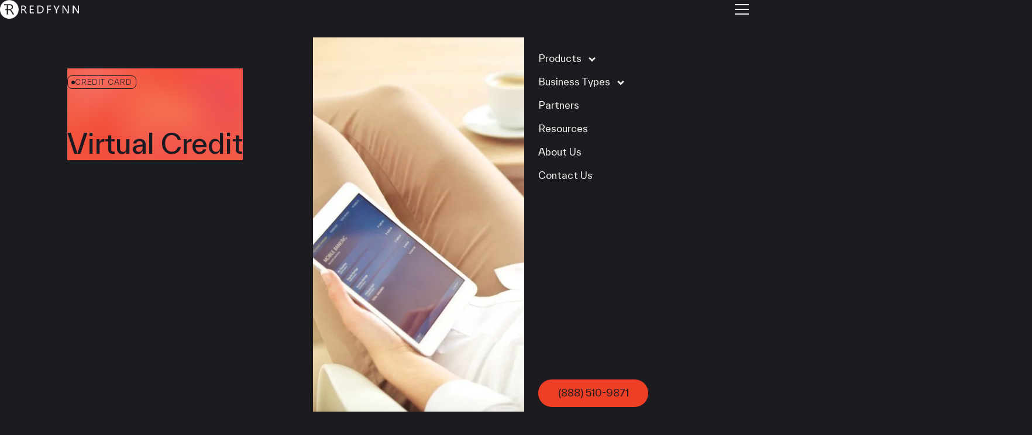

--- FILE ---
content_type: text/html; charset=UTF-8
request_url: https://redfynn.com/virtual-credit-cards/
body_size: 16525
content:
<!DOCTYPE html>
<html class="no-js no-svg" lang="en-US">
	<head>
					<meta charset="UTF-8" />
<meta name="description" content="" />
<meta http-equiv="Content-Type" content="text/html; charset=UTF-8" />
<meta http-equiv="X-UA-Compatible" content="IE=edge" />
<meta name="viewport" content="width=device-width, initial-scale=1" />
<link rel="author" href="https://redfynn.com/wp-content/themes/propaganda-theme/humans.txt" />
<link rel="pingback" href="https://redfynn.com/xmlrpc.php" />
<link rel="profile" href="http://gmpg.org/xfn/11" />
<meta name="google-site-verification"
	content="9n08Jz5o9uGGv5J0DtXcsL0rAz3uaHLaH0HTLL_InIg" />
<title>Virtual Credit Cards | RedFynn Technologies</title>

<!-- The SEO Framework by Sybre Waaijer -->
<meta name="robots" content="max-snippet:-1,max-image-preview:large,max-video-preview:-1" />
<link rel="canonical" href="https://redfynn.com/virtual-credit-cards/" />
<meta name="description" content="Virtual credit cards allow you to purchase goods and services anonymously online." />
<meta property="og:type" content="article" />
<meta property="og:locale" content="en_US" />
<meta property="og:site_name" content="RedFynn Technologies" />
<meta property="og:title" content="Virtual Credit Cards" />
<meta property="og:description" content="Virtual credit cards allow you to purchase goods and services anonymously online." />
<meta property="og:url" content="https://redfynn.com/virtual-credit-cards/" />
<meta property="og:image" content="https://redfynn-new.b-cdn.net/uploads/2015/12/virtual-credit-cards.webp" />
<meta property="og:image:width" content="1024" />
<meta property="og:image:height" content="703" />
<meta property="article:published_time" content="2015-12-12T04:14:04+00:00" />
<meta property="article:modified_time" content="2024-08-27T00:06:43+00:00" />
<meta name="twitter:card" content="summary_large_image" />
<meta name="twitter:title" content="Virtual Credit Cards" />
<meta name="twitter:description" content="Virtual credit cards allow you to purchase goods and services anonymously online." />
<meta name="twitter:image" content="https://redfynn-new.b-cdn.net/uploads/2015/12/virtual-credit-cards.webp" />
<script type="application/ld+json">{"@context":"https://schema.org","@graph":[{"@type":"WebSite","@id":"https://redfynn.com/#/schema/WebSite","url":"https://redfynn.com/","name":"RedFynn Technologies","inLanguage":"en-US","potentialAction":{"@type":"SearchAction","target":{"@type":"EntryPoint","urlTemplate":"https://redfynn.com/search/{search_term_string}/"},"query-input":"required name=search_term_string"},"publisher":{"@type":"Organization","@id":"https://redfynn.com/#/schema/Organization","name":"RedFynn Technologies","url":"https://redfynn.com/","logo":{"@type":"ImageObject","url":"https://redfynn-new.b-cdn.net/uploads/2024/03/cropped-redfynn-favicon-1.png","contentUrl":"https://redfynn-new.b-cdn.net/uploads/2024/03/cropped-redfynn-favicon-1.png","width":512,"height":512,"contentSize":"71917"}}},{"@type":"WebPage","@id":"https://redfynn.com/virtual-credit-cards/","url":"https://redfynn.com/virtual-credit-cards/","name":"Virtual Credit Cards | RedFynn Technologies","description":"Virtual credit cards allow you to purchase goods and services anonymously online.","inLanguage":"en-US","isPartOf":{"@id":"https://redfynn.com/#/schema/WebSite"},"breadcrumb":{"@type":"BreadcrumbList","@id":"https://redfynn.com/#/schema/BreadcrumbList","itemListElement":[{"@type":"ListItem","position":1,"item":"https://redfynn.com/","name":"RedFynn Technologies"},{"@type":"ListItem","position":2,"item":"https://redfynn.com/category/credit-card/","name":"Credit Card"},{"@type":"ListItem","position":3,"name":"Virtual Credit Cards"}]},"potentialAction":{"@type":"ReadAction","target":"https://redfynn.com/virtual-credit-cards/"},"datePublished":"2015-12-12T04:14:04+00:00","dateModified":"2024-08-27T00:06:43+00:00","author":{"@type":"Person","@id":"https://redfynn.com/#/schema/Person/e909299cf2da698b3c40e3105fcff00c","name":"RedFynn"}}]}</script>
<!-- / The SEO Framework by Sybre Waaijer | 33.03ms meta | 0.36ms boot -->

<link rel="alternate" type="application/rss+xml" title="RedFynn Technologies &raquo; Feed" href="https://redfynn.com/feed/" />
<link rel="alternate" type="application/rss+xml" title="RedFynn Technologies &raquo; Comments Feed" href="https://redfynn.com/comments/feed/" />
<link rel="alternate" type="application/rss+xml" title="RedFynn Technologies &raquo; Virtual Credit Cards Comments Feed" href="https://redfynn.com/virtual-credit-cards/feed/" />
<link rel="alternate" title="oEmbed (JSON)" type="application/json+oembed" href="https://redfynn.com/wp-json/oembed/1.0/embed?url=https%3A%2F%2Fredfynn.com%2Fvirtual-credit-cards%2F" />
<link rel="alternate" title="oEmbed (XML)" type="text/xml+oembed" href="https://redfynn.com/wp-json/oembed/1.0/embed?url=https%3A%2F%2Fredfynn.com%2Fvirtual-credit-cards%2F&#038;format=xml" />
<style id='wp-img-auto-sizes-contain-inline-css' type='text/css'>
img:is([sizes=auto i],[sizes^="auto," i]){contain-intrinsic-size:3000px 1500px}
/*# sourceURL=wp-img-auto-sizes-contain-inline-css */
</style>
<link rel='stylesheet' id='single-css' href='https://redfynn.com/wp-content/themes/propaganda-theme/assets/css/pages/single.css?ver=1721079011' type='text/css' media='all' />
<style id='wp-emoji-styles-inline-css' type='text/css'>

	img.wp-smiley, img.emoji {
		display: inline !important;
		border: none !important;
		box-shadow: none !important;
		height: 1em !important;
		width: 1em !important;
		margin: 0 0.07em !important;
		vertical-align: -0.1em !important;
		background: none !important;
		padding: 0 !important;
	}
/*# sourceURL=wp-emoji-styles-inline-css */
</style>
<style id='wp-block-library-inline-css' type='text/css'>
:root{--wp-block-synced-color:#7a00df;--wp-block-synced-color--rgb:122,0,223;--wp-bound-block-color:var(--wp-block-synced-color);--wp-editor-canvas-background:#ddd;--wp-admin-theme-color:#007cba;--wp-admin-theme-color--rgb:0,124,186;--wp-admin-theme-color-darker-10:#006ba1;--wp-admin-theme-color-darker-10--rgb:0,107,160.5;--wp-admin-theme-color-darker-20:#005a87;--wp-admin-theme-color-darker-20--rgb:0,90,135;--wp-admin-border-width-focus:2px}@media (min-resolution:192dpi){:root{--wp-admin-border-width-focus:1.5px}}.wp-element-button{cursor:pointer}:root .has-very-light-gray-background-color{background-color:#eee}:root .has-very-dark-gray-background-color{background-color:#313131}:root .has-very-light-gray-color{color:#eee}:root .has-very-dark-gray-color{color:#313131}:root .has-vivid-green-cyan-to-vivid-cyan-blue-gradient-background{background:linear-gradient(135deg,#00d084,#0693e3)}:root .has-purple-crush-gradient-background{background:linear-gradient(135deg,#34e2e4,#4721fb 50%,#ab1dfe)}:root .has-hazy-dawn-gradient-background{background:linear-gradient(135deg,#faaca8,#dad0ec)}:root .has-subdued-olive-gradient-background{background:linear-gradient(135deg,#fafae1,#67a671)}:root .has-atomic-cream-gradient-background{background:linear-gradient(135deg,#fdd79a,#004a59)}:root .has-nightshade-gradient-background{background:linear-gradient(135deg,#330968,#31cdcf)}:root .has-midnight-gradient-background{background:linear-gradient(135deg,#020381,#2874fc)}:root{--wp--preset--font-size--normal:16px;--wp--preset--font-size--huge:42px}.has-regular-font-size{font-size:1em}.has-larger-font-size{font-size:2.625em}.has-normal-font-size{font-size:var(--wp--preset--font-size--normal)}.has-huge-font-size{font-size:var(--wp--preset--font-size--huge)}.has-text-align-center{text-align:center}.has-text-align-left{text-align:left}.has-text-align-right{text-align:right}.has-fit-text{white-space:nowrap!important}#end-resizable-editor-section{display:none}.aligncenter{clear:both}.items-justified-left{justify-content:flex-start}.items-justified-center{justify-content:center}.items-justified-right{justify-content:flex-end}.items-justified-space-between{justify-content:space-between}.screen-reader-text{border:0;clip-path:inset(50%);height:1px;margin:-1px;overflow:hidden;padding:0;position:absolute;width:1px;word-wrap:normal!important}.screen-reader-text:focus{background-color:#ddd;clip-path:none;color:#444;display:block;font-size:1em;height:auto;left:5px;line-height:normal;padding:15px 23px 14px;text-decoration:none;top:5px;width:auto;z-index:100000}html :where(.has-border-color){border-style:solid}html :where([style*=border-top-color]){border-top-style:solid}html :where([style*=border-right-color]){border-right-style:solid}html :where([style*=border-bottom-color]){border-bottom-style:solid}html :where([style*=border-left-color]){border-left-style:solid}html :where([style*=border-width]){border-style:solid}html :where([style*=border-top-width]){border-top-style:solid}html :where([style*=border-right-width]){border-right-style:solid}html :where([style*=border-bottom-width]){border-bottom-style:solid}html :where([style*=border-left-width]){border-left-style:solid}html :where(img[class*=wp-image-]){height:auto;max-width:100%}:where(figure){margin:0 0 1em}html :where(.is-position-sticky){--wp-admin--admin-bar--position-offset:var(--wp-admin--admin-bar--height,0px)}@media screen and (max-width:600px){html :where(.is-position-sticky){--wp-admin--admin-bar--position-offset:0px}}

/*# sourceURL=wp-block-library-inline-css */
</style><style id='wp-block-heading-inline-css' type='text/css'>
h1:where(.wp-block-heading).has-background,h2:where(.wp-block-heading).has-background,h3:where(.wp-block-heading).has-background,h4:where(.wp-block-heading).has-background,h5:where(.wp-block-heading).has-background,h6:where(.wp-block-heading).has-background{padding:1.25em 2.375em}h1.has-text-align-left[style*=writing-mode]:where([style*=vertical-lr]),h1.has-text-align-right[style*=writing-mode]:where([style*=vertical-rl]),h2.has-text-align-left[style*=writing-mode]:where([style*=vertical-lr]),h2.has-text-align-right[style*=writing-mode]:where([style*=vertical-rl]),h3.has-text-align-left[style*=writing-mode]:where([style*=vertical-lr]),h3.has-text-align-right[style*=writing-mode]:where([style*=vertical-rl]),h4.has-text-align-left[style*=writing-mode]:where([style*=vertical-lr]),h4.has-text-align-right[style*=writing-mode]:where([style*=vertical-rl]),h5.has-text-align-left[style*=writing-mode]:where([style*=vertical-lr]),h5.has-text-align-right[style*=writing-mode]:where([style*=vertical-rl]),h6.has-text-align-left[style*=writing-mode]:where([style*=vertical-lr]),h6.has-text-align-right[style*=writing-mode]:where([style*=vertical-rl]){rotate:180deg}
/*# sourceURL=https://redfynn.com/wp-includes/blocks/heading/style.min.css */
</style>
<style id='wp-block-paragraph-inline-css' type='text/css'>
.is-small-text{font-size:.875em}.is-regular-text{font-size:1em}.is-large-text{font-size:2.25em}.is-larger-text{font-size:3em}.has-drop-cap:not(:focus):first-letter{float:left;font-size:8.4em;font-style:normal;font-weight:100;line-height:.68;margin:.05em .1em 0 0;text-transform:uppercase}body.rtl .has-drop-cap:not(:focus):first-letter{float:none;margin-left:.1em}p.has-drop-cap.has-background{overflow:hidden}:root :where(p.has-background){padding:1.25em 2.375em}:where(p.has-text-color:not(.has-link-color)) a{color:inherit}p.has-text-align-left[style*="writing-mode:vertical-lr"],p.has-text-align-right[style*="writing-mode:vertical-rl"]{rotate:180deg}
/*# sourceURL=https://redfynn.com/wp-includes/blocks/paragraph/style.min.css */
</style>
<style id='global-styles-inline-css' type='text/css'>
:root{--wp--preset--aspect-ratio--square: 1;--wp--preset--aspect-ratio--4-3: 4/3;--wp--preset--aspect-ratio--3-4: 3/4;--wp--preset--aspect-ratio--3-2: 3/2;--wp--preset--aspect-ratio--2-3: 2/3;--wp--preset--aspect-ratio--16-9: 16/9;--wp--preset--aspect-ratio--9-16: 9/16;--wp--preset--color--black: #000000;--wp--preset--color--cyan-bluish-gray: #abb8c3;--wp--preset--color--white: #ffffff;--wp--preset--color--pale-pink: #f78da7;--wp--preset--color--vivid-red: #cf2e2e;--wp--preset--color--luminous-vivid-orange: #ff6900;--wp--preset--color--luminous-vivid-amber: #fcb900;--wp--preset--color--light-green-cyan: #7bdcb5;--wp--preset--color--vivid-green-cyan: #00d084;--wp--preset--color--pale-cyan-blue: #8ed1fc;--wp--preset--color--vivid-cyan-blue: #0693e3;--wp--preset--color--vivid-purple: #9b51e0;--wp--preset--color--midnight: #1b1922;--wp--preset--color--theme-black: #1c1b1f;--wp--preset--color--charcoal: #363636;--wp--preset--color--warm-grey: #e6e0d7;--wp--preset--color--theme-white: #f0edec;--wp--preset--color--red: #ed3e26;--wp--preset--color--burgundy: #90191b;--wp--preset--gradient--vivid-cyan-blue-to-vivid-purple: linear-gradient(135deg,rgb(6,147,227) 0%,rgb(155,81,224) 100%);--wp--preset--gradient--light-green-cyan-to-vivid-green-cyan: linear-gradient(135deg,rgb(122,220,180) 0%,rgb(0,208,130) 100%);--wp--preset--gradient--luminous-vivid-amber-to-luminous-vivid-orange: linear-gradient(135deg,rgb(252,185,0) 0%,rgb(255,105,0) 100%);--wp--preset--gradient--luminous-vivid-orange-to-vivid-red: linear-gradient(135deg,rgb(255,105,0) 0%,rgb(207,46,46) 100%);--wp--preset--gradient--very-light-gray-to-cyan-bluish-gray: linear-gradient(135deg,rgb(238,238,238) 0%,rgb(169,184,195) 100%);--wp--preset--gradient--cool-to-warm-spectrum: linear-gradient(135deg,rgb(74,234,220) 0%,rgb(151,120,209) 20%,rgb(207,42,186) 40%,rgb(238,44,130) 60%,rgb(251,105,98) 80%,rgb(254,248,76) 100%);--wp--preset--gradient--blush-light-purple: linear-gradient(135deg,rgb(255,206,236) 0%,rgb(152,150,240) 100%);--wp--preset--gradient--blush-bordeaux: linear-gradient(135deg,rgb(254,205,165) 0%,rgb(254,45,45) 50%,rgb(107,0,62) 100%);--wp--preset--gradient--luminous-dusk: linear-gradient(135deg,rgb(255,203,112) 0%,rgb(199,81,192) 50%,rgb(65,88,208) 100%);--wp--preset--gradient--pale-ocean: linear-gradient(135deg,rgb(255,245,203) 0%,rgb(182,227,212) 50%,rgb(51,167,181) 100%);--wp--preset--gradient--electric-grass: linear-gradient(135deg,rgb(202,248,128) 0%,rgb(113,206,126) 100%);--wp--preset--gradient--midnight: linear-gradient(135deg,rgb(2,3,129) 0%,rgb(40,116,252) 100%);--wp--preset--font-size--small: 1.125rem;--wp--preset--font-size--medium: 1.25rem;--wp--preset--font-size--large: 1.5rem;--wp--preset--font-size--x-large: 42px;--wp--preset--font-size--extra-small: 1rem;--wp--preset--font-size--extra-large: 2.5rem;--wp--preset--font-family--system-fonts: -apple-system,BlinkMacSystemFont,"Segoe UI",Roboto,Oxygen-Sans,Ubuntu,Cantarell,"Helvetica Neue",sans-serif;--wp--preset--font-family--geneva-verdana: Geneva, Tahoma, Verdana, sans-serif;--wp--preset--font-family--cambria-georgia: Cambria, Georgia, serif;--wp--preset--spacing--20: 0.44rem;--wp--preset--spacing--30: 0.67rem;--wp--preset--spacing--40: 1rem;--wp--preset--spacing--50: 1.5rem;--wp--preset--spacing--60: 2.25rem;--wp--preset--spacing--70: 3.38rem;--wp--preset--spacing--80: 5.06rem;--wp--preset--shadow--natural: 6px 6px 9px rgba(0, 0, 0, 0.2);--wp--preset--shadow--deep: 12px 12px 50px rgba(0, 0, 0, 0.4);--wp--preset--shadow--sharp: 6px 6px 0px rgba(0, 0, 0, 0.2);--wp--preset--shadow--outlined: 6px 6px 0px -3px rgb(255, 255, 255), 6px 6px rgb(0, 0, 0);--wp--preset--shadow--crisp: 6px 6px 0px rgb(0, 0, 0);}:root { --wp--style--global--content-size: 60rem;--wp--style--global--wide-size: 60rem; }:where(body) { margin: 0; }.wp-site-blocks > .alignleft { float: left; margin-right: 2em; }.wp-site-blocks > .alignright { float: right; margin-left: 2em; }.wp-site-blocks > .aligncenter { justify-content: center; margin-left: auto; margin-right: auto; }:where(.is-layout-flex){gap: 0.5em;}:where(.is-layout-grid){gap: 0.5em;}.is-layout-flow > .alignleft{float: left;margin-inline-start: 0;margin-inline-end: 2em;}.is-layout-flow > .alignright{float: right;margin-inline-start: 2em;margin-inline-end: 0;}.is-layout-flow > .aligncenter{margin-left: auto !important;margin-right: auto !important;}.is-layout-constrained > .alignleft{float: left;margin-inline-start: 0;margin-inline-end: 2em;}.is-layout-constrained > .alignright{float: right;margin-inline-start: 2em;margin-inline-end: 0;}.is-layout-constrained > .aligncenter{margin-left: auto !important;margin-right: auto !important;}.is-layout-constrained > :where(:not(.alignleft):not(.alignright):not(.alignfull)){max-width: var(--wp--style--global--content-size);margin-left: auto !important;margin-right: auto !important;}.is-layout-constrained > .alignwide{max-width: var(--wp--style--global--wide-size);}body .is-layout-flex{display: flex;}.is-layout-flex{flex-wrap: wrap;align-items: center;}.is-layout-flex > :is(*, div){margin: 0;}body .is-layout-grid{display: grid;}.is-layout-grid > :is(*, div){margin: 0;}body{background-color: var(--wp--preset--color--theme-black);color: var(--wp--preset--color--theme-white);font-family: var(--wp--preset--font-family--system-fonts);font-size: var(--wp--preset--font-size--medium);line-height: 1.4;padding-top: 0px;padding-right: 0px;padding-bottom: 0px;padding-left: 0px;}a:where(:not(.wp-element-button)){color: var(--wp--preset--color--theme-white);text-decoration: underline;}:root :where(.wp-element-button, .wp-block-button__link){background-color: #32373c;border-width: 0;color: #fff;font-family: inherit;font-size: inherit;font-style: inherit;font-weight: inherit;letter-spacing: inherit;line-height: inherit;padding-top: calc(0.667em + 2px);padding-right: calc(1.333em + 2px);padding-bottom: calc(0.667em + 2px);padding-left: calc(1.333em + 2px);text-decoration: none;text-transform: inherit;}.has-black-color{color: var(--wp--preset--color--black) !important;}.has-cyan-bluish-gray-color{color: var(--wp--preset--color--cyan-bluish-gray) !important;}.has-white-color{color: var(--wp--preset--color--white) !important;}.has-pale-pink-color{color: var(--wp--preset--color--pale-pink) !important;}.has-vivid-red-color{color: var(--wp--preset--color--vivid-red) !important;}.has-luminous-vivid-orange-color{color: var(--wp--preset--color--luminous-vivid-orange) !important;}.has-luminous-vivid-amber-color{color: var(--wp--preset--color--luminous-vivid-amber) !important;}.has-light-green-cyan-color{color: var(--wp--preset--color--light-green-cyan) !important;}.has-vivid-green-cyan-color{color: var(--wp--preset--color--vivid-green-cyan) !important;}.has-pale-cyan-blue-color{color: var(--wp--preset--color--pale-cyan-blue) !important;}.has-vivid-cyan-blue-color{color: var(--wp--preset--color--vivid-cyan-blue) !important;}.has-vivid-purple-color{color: var(--wp--preset--color--vivid-purple) !important;}.has-midnight-color{color: var(--wp--preset--color--midnight) !important;}.has-theme-black-color{color: var(--wp--preset--color--theme-black) !important;}.has-charcoal-color{color: var(--wp--preset--color--charcoal) !important;}.has-warm-grey-color{color: var(--wp--preset--color--warm-grey) !important;}.has-theme-white-color{color: var(--wp--preset--color--theme-white) !important;}.has-red-color{color: var(--wp--preset--color--red) !important;}.has-burgundy-color{color: var(--wp--preset--color--burgundy) !important;}.has-black-background-color{background-color: var(--wp--preset--color--black) !important;}.has-cyan-bluish-gray-background-color{background-color: var(--wp--preset--color--cyan-bluish-gray) !important;}.has-white-background-color{background-color: var(--wp--preset--color--white) !important;}.has-pale-pink-background-color{background-color: var(--wp--preset--color--pale-pink) !important;}.has-vivid-red-background-color{background-color: var(--wp--preset--color--vivid-red) !important;}.has-luminous-vivid-orange-background-color{background-color: var(--wp--preset--color--luminous-vivid-orange) !important;}.has-luminous-vivid-amber-background-color{background-color: var(--wp--preset--color--luminous-vivid-amber) !important;}.has-light-green-cyan-background-color{background-color: var(--wp--preset--color--light-green-cyan) !important;}.has-vivid-green-cyan-background-color{background-color: var(--wp--preset--color--vivid-green-cyan) !important;}.has-pale-cyan-blue-background-color{background-color: var(--wp--preset--color--pale-cyan-blue) !important;}.has-vivid-cyan-blue-background-color{background-color: var(--wp--preset--color--vivid-cyan-blue) !important;}.has-vivid-purple-background-color{background-color: var(--wp--preset--color--vivid-purple) !important;}.has-midnight-background-color{background-color: var(--wp--preset--color--midnight) !important;}.has-theme-black-background-color{background-color: var(--wp--preset--color--theme-black) !important;}.has-charcoal-background-color{background-color: var(--wp--preset--color--charcoal) !important;}.has-warm-grey-background-color{background-color: var(--wp--preset--color--warm-grey) !important;}.has-theme-white-background-color{background-color: var(--wp--preset--color--theme-white) !important;}.has-red-background-color{background-color: var(--wp--preset--color--red) !important;}.has-burgundy-background-color{background-color: var(--wp--preset--color--burgundy) !important;}.has-black-border-color{border-color: var(--wp--preset--color--black) !important;}.has-cyan-bluish-gray-border-color{border-color: var(--wp--preset--color--cyan-bluish-gray) !important;}.has-white-border-color{border-color: var(--wp--preset--color--white) !important;}.has-pale-pink-border-color{border-color: var(--wp--preset--color--pale-pink) !important;}.has-vivid-red-border-color{border-color: var(--wp--preset--color--vivid-red) !important;}.has-luminous-vivid-orange-border-color{border-color: var(--wp--preset--color--luminous-vivid-orange) !important;}.has-luminous-vivid-amber-border-color{border-color: var(--wp--preset--color--luminous-vivid-amber) !important;}.has-light-green-cyan-border-color{border-color: var(--wp--preset--color--light-green-cyan) !important;}.has-vivid-green-cyan-border-color{border-color: var(--wp--preset--color--vivid-green-cyan) !important;}.has-pale-cyan-blue-border-color{border-color: var(--wp--preset--color--pale-cyan-blue) !important;}.has-vivid-cyan-blue-border-color{border-color: var(--wp--preset--color--vivid-cyan-blue) !important;}.has-vivid-purple-border-color{border-color: var(--wp--preset--color--vivid-purple) !important;}.has-midnight-border-color{border-color: var(--wp--preset--color--midnight) !important;}.has-theme-black-border-color{border-color: var(--wp--preset--color--theme-black) !important;}.has-charcoal-border-color{border-color: var(--wp--preset--color--charcoal) !important;}.has-warm-grey-border-color{border-color: var(--wp--preset--color--warm-grey) !important;}.has-theme-white-border-color{border-color: var(--wp--preset--color--theme-white) !important;}.has-red-border-color{border-color: var(--wp--preset--color--red) !important;}.has-burgundy-border-color{border-color: var(--wp--preset--color--burgundy) !important;}.has-vivid-cyan-blue-to-vivid-purple-gradient-background{background: var(--wp--preset--gradient--vivid-cyan-blue-to-vivid-purple) !important;}.has-light-green-cyan-to-vivid-green-cyan-gradient-background{background: var(--wp--preset--gradient--light-green-cyan-to-vivid-green-cyan) !important;}.has-luminous-vivid-amber-to-luminous-vivid-orange-gradient-background{background: var(--wp--preset--gradient--luminous-vivid-amber-to-luminous-vivid-orange) !important;}.has-luminous-vivid-orange-to-vivid-red-gradient-background{background: var(--wp--preset--gradient--luminous-vivid-orange-to-vivid-red) !important;}.has-very-light-gray-to-cyan-bluish-gray-gradient-background{background: var(--wp--preset--gradient--very-light-gray-to-cyan-bluish-gray) !important;}.has-cool-to-warm-spectrum-gradient-background{background: var(--wp--preset--gradient--cool-to-warm-spectrum) !important;}.has-blush-light-purple-gradient-background{background: var(--wp--preset--gradient--blush-light-purple) !important;}.has-blush-bordeaux-gradient-background{background: var(--wp--preset--gradient--blush-bordeaux) !important;}.has-luminous-dusk-gradient-background{background: var(--wp--preset--gradient--luminous-dusk) !important;}.has-pale-ocean-gradient-background{background: var(--wp--preset--gradient--pale-ocean) !important;}.has-electric-grass-gradient-background{background: var(--wp--preset--gradient--electric-grass) !important;}.has-midnight-gradient-background{background: var(--wp--preset--gradient--midnight) !important;}.has-small-font-size{font-size: var(--wp--preset--font-size--small) !important;}.has-medium-font-size{font-size: var(--wp--preset--font-size--medium) !important;}.has-large-font-size{font-size: var(--wp--preset--font-size--large) !important;}.has-x-large-font-size{font-size: var(--wp--preset--font-size--x-large) !important;}.has-extra-small-font-size{font-size: var(--wp--preset--font-size--extra-small) !important;}.has-extra-large-font-size{font-size: var(--wp--preset--font-size--extra-large) !important;}.has-system-fonts-font-family{font-family: var(--wp--preset--font-family--system-fonts) !important;}.has-geneva-verdana-font-family{font-family: var(--wp--preset--font-family--geneva-verdana) !important;}.has-cambria-georgia-font-family{font-family: var(--wp--preset--font-family--cambria-georgia) !important;}
:root :where(.wp-block-heading){margin-top: 1em;margin-bottom: 0.5em;}
:root :where(p){margin-top: 0;margin-bottom: 1em;}
/*# sourceURL=global-styles-inline-css */
</style>

<link rel='stylesheet' id='aos-css' href='https://redfynn.com/wp-content/themes/propaganda-theme/assets/css/aos.css?ver=1721079011' type='text/css' media='all' />
<link rel='stylesheet' id='global-css' href='https://redfynn.com/wp-content/themes/propaganda-theme/assets/css/global.css?ver=1764721797' type='text/css' media='all' />
<script type="text/javascript" src="https://redfynn.com/wp-content/themes/propaganda-theme/assets/js/modernizr.js?ver=1.0.0" id="modernizr-js-js"></script>
<link rel="https://api.w.org/" href="https://redfynn.com/wp-json/" /><link rel="alternate" title="JSON" type="application/json" href="https://redfynn.com/wp-json/wp/v2/posts/1271" /><link rel="EditURI" type="application/rsd+xml" title="RSD" href="https://redfynn.com/xmlrpc.php?rsd" />
<link rel="icon" href="https://redfynn-new.b-cdn.net/uploads/2024/03/cropped-redfynn-favicon-1-32x32.png" sizes="32x32" />
<link rel="icon" href="https://redfynn-new.b-cdn.net/uploads/2024/03/cropped-redfynn-favicon-1-192x192.png" sizes="192x192" />
<link rel="apple-touch-icon" href="https://redfynn-new.b-cdn.net/uploads/2024/03/cropped-redfynn-favicon-1-180x180.png" />
<meta name="msapplication-TileImage" content="https://redfynn-new.b-cdn.net/uploads/2024/03/cropped-redfynn-favicon-1-270x270.png" />


			
							<!-- Google Tag Manager -->
		<script>
			(function (w, d, s, l, i) { w[l] = w[l] || []; w[l].push({ 'gtm.start':
			new Date().getTime(), event: 'gtm.js' }); var f =
			d.getElementsByTagName(s)[0], j = d.createElement(s), dl = l !=
			'dataLayer' ? '&l=' + l : ''; j.async = true; j.src =
			'https://www.googletagmanager.com/gtm.js?id=' + i + dl;
			f.parentNode.insertBefore(j, f); })(window, document, 'script',
			'dataLayer', 'GTM-W3VCPF');
		</script>
		<!-- End Google Tag Manager -->
	<link rel='stylesheet' id='single-hero-css' href='https://redfynn.com/wp-content/themes/propaganda-theme/assets/css/partial/single-hero.css?ver=1721079011' type='text/css' media='all' />
<link rel='stylesheet' id='keen-slider-css' href='https://cdn.jsdelivr.net/npm/keen-slider@latest/keen-slider.min.css?ver=6.9' type='text/css' media='all' />
<link rel='stylesheet' id='featured-posts-css' href='https://redfynn.com/wp-content/themes/propaganda-theme/assets/css/modules/featured-posts.css?ver=1736462172' type='text/css' media='all' />
<link rel='stylesheet' id='tease-css' href='https://redfynn.com/wp-content/themes/propaganda-theme/assets/css/partial/tease.css?ver=1721079011' type='text/css' media='all' />
</head>

	
	<body class="wp-singular post-template-default single single-post postid-1271 single-format-standard wp-theme-propaganda-theme virtual-credit-cards "
		data-template="base.twig">
		<!-- Google Tag Manager (noscript) -->
		<noscript>
			<iframe src="https://www.googletagmanager.com/ns.html?id=GTM-W3VCPF"
				height="0"
				width="0"
				style="display:none;visibility:hidden"></iframe>
		</noscript>
		<!-- End Google Tag Manager (noscript) -->

					
<header class="default-typography">
	<a href="https://redfynn.com" class="hdr-logo">
		<img src="https://redfynn-new.b-cdn.net/uploads/2024/03/redfynn-logo-black.png"
			srcset="https://redfynn-new.b-cdn.net/uploads/2024/03/redfynn-logo-black.png 354w, https://redfynn-new.b-cdn.net/uploads/2024/03/redfynn-logo-black-300x71.png 300w, https://redfynn-new.b-cdn.net/uploads/2024/03/redfynn-logo-black-320x76.png 320w"
			width="354"
			height="84"
			alt="" />
	</a>
	<div class="hamburger">
		<div class="stripe"></div>
		<div class="stripe"></div>
		<div class="stripe"></div>
	</div>
	<nav>
				<div class="wrapper has-button">
				<ul class="menu-items">
					<li class=" menu-item menu-item-type-custom menu-item-object-custom menu-item-7 menu-item-has-children">
				<a href="javascript:void(0);"
					target="">
					Products
											<svg viewbox="0 0 12 12" width="24" class="chevron">
	<use href="/wp-content/themes/propaganda-theme/assets/icons/ui-icons.svg#chevron" />
</svg>
									</a>
																<ul class="mega-menu">
								<li class=" menu-item menu-item-type-custom menu-item-object-custom menu-item-12 menu-item-has-children menu-item-has-children colspan-1 rowspan-3">
								<a href="javascript:void(0);"
					target="">
					POS Systems
				</a>
									<ul class="mega-menu-children">
																				<li class=" menu-item menu-item-type-taxonomy menu-item-object-business-category menu-item-677 menu-item-has-children colspan-1 has-icon">
							<i class="icon-fastfood"></i>
						<a href="javascript:void(0);"
				target="">
				Food &amp; Beverage
			</a>
							<ul class="mega-menu-children">
																		<li class=" menu-item menu-item-type-post_type menu-item-object-product menu-item-17395 colspan-1">
						<a href="https://redfynn.com/brand/linga/linga-restaurant/"
				target="">
				LINGA
			</a>
					</li>
							<li class=" menu-item menu-item-type-post_type menu-item-object-brand menu-item-17746 colspan-1">
						<a href="https://redfynn.com/brand/clover/"
				target="">
				Clover
			</a>
					</li>
							<li class=" menu-item menu-item-type-post_type menu-item-object-brand menu-item-17747 colspan-1">
						<a href="https://redfynn.com/brand/swipesimple/"
				target="">
				SwipeSimple
			</a>
					</li>
							<li class=" menu-item menu-item-type-post_type menu-item-object-brand menu-item-17969 colspan-1">
						<a href="https://redfynn.com/brand/payanywhere/"
				target="">
				Payanywhere
			</a>
					</li>
															</ul>
					</li>
							<li class=" menu-item menu-item-type-taxonomy menu-item-object-business-category menu-item-678 menu-item-has-children colspan-1 has-icon">
							<i class="icon-storefront"></i>
						<a href="javascript:void(0);"
				target="">
				Retail
			</a>
							<ul class="mega-menu-children">
																		<li class=" menu-item menu-item-type-post_type menu-item-object-product menu-item-17394 colspan-1">
						<a href="https://redfynn.com/brand/linga/linga-retail/"
				target="">
				LINGA
			</a>
					</li>
							<li class=" menu-item menu-item-type-post_type menu-item-object-brand menu-item-17748 colspan-1">
						<a href="https://redfynn.com/brand/clover/"
				target="">
				Clover
			</a>
					</li>
							<li class=" menu-item menu-item-type-post_type menu-item-object-brand menu-item-17749 colspan-1">
						<a href="https://redfynn.com/brand/swipesimple/"
				target="">
				SwipeSimple
			</a>
					</li>
							<li class=" menu-item menu-item-type-post_type menu-item-object-brand menu-item-17750 colspan-1">
						<a href="https://redfynn.com/brand/woopos/"
				target="">
				WooPOS
			</a>
					</li>
							<li class=" menu-item menu-item-type-post_type menu-item-object-brand menu-item-17971 colspan-1">
						<a href="https://redfynn.com/brand/payanywhere/"
				target="">
				Payanywhere
			</a>
					</li>
															</ul>
					</li>
							<li class=" menu-item menu-item-type-taxonomy menu-item-object-business-category menu-item-679 menu-item-has-children colspan-1 has-icon">
							<i class="icon-tire_repair"></i>
						<a href="javascript:void(0);"
				target="">
				Services
			</a>
							<ul class="mega-menu-children">
																		<li class=" menu-item menu-item-type-post_type menu-item-object-product menu-item-17680 colspan-1">
						<a href="https://redfynn.com/brand/linga/linga-retail/"
				target="">
				LINGA
			</a>
					</li>
							<li class=" menu-item menu-item-type-post_type menu-item-object-brand menu-item-17751 colspan-1">
						<a href="https://redfynn.com/brand/clover/"
				target="">
				Clover
			</a>
					</li>
							<li class=" menu-item menu-item-type-post_type menu-item-object-brand menu-item-17752 colspan-1">
						<a href="https://redfynn.com/brand/swipesimple/"
				target="">
				SwipeSimple
			</a>
					</li>
							<li class=" menu-item menu-item-type-post_type menu-item-object-brand menu-item-17753 colspan-1">
						<a href="https://redfynn.com/brand/woopos/"
				target="">
				WooPOS
			</a>
					</li>
							<li class=" menu-item menu-item-type-post_type menu-item-object-brand menu-item-17973 colspan-1">
						<a href="https://redfynn.com/brand/payanywhere/"
				target="">
				Payanywhere
			</a>
					</li>
															</ul>
					</li>
							<li class=" menu-item menu-item-type-taxonomy menu-item-object-business-category menu-item-680 menu-item-has-children colspan-1 has-icon">
							<i class="icon-vaping"></i>
						<a href="javascript:void(0);"
				target="">
				High Risk
			</a>
							<ul class="mega-menu-children">
																		<li class=" menu-item menu-item-type-post_type menu-item-object-product menu-item-17681 colspan-1">
						<a href="https://redfynn.com/brand/linga/linga-retail/"
				target="">
				LINGA
			</a>
					</li>
							<li class=" menu-item menu-item-type-post_type menu-item-object-brand menu-item-17754 colspan-1">
						<a href="https://redfynn.com/brand/clover/"
				target="">
				Clover
			</a>
					</li>
							<li class=" menu-item menu-item-type-post_type menu-item-object-brand menu-item-17755 colspan-1">
						<a href="https://redfynn.com/brand/swipesimple/"
				target="">
				SwipeSimple
			</a>
					</li>
							<li class=" menu-item menu-item-type-post_type menu-item-object-brand menu-item-17756 colspan-1">
						<a href="https://redfynn.com/brand/woopos/"
				target="">
				WooPOS
			</a>
					</li>
							<li class=" menu-item menu-item-type-post_type menu-item-object-brand menu-item-17972 colspan-1">
						<a href="https://redfynn.com/brand/payanywhere/"
				target="">
				Payanywhere
			</a>
					</li>
															</ul>
					</li>
																		</ul>
							</li>
								<li class=" menu-item menu-item-type-custom menu-item-object-custom menu-item-233 menu-item-has-children menu-item-has-children colspan-2 rowspan-1">
								<a href="javascript:void(0);"
					target="">
					Payment Processing Hardware
				</a>
									<ul class="mega-menu-children">
																				<li class=" menu-item menu-item-type-taxonomy menu-item-object-product-category menu-item-816 menu-item-has-children colspan-1 has-icon">
							<i class="icon-pos"></i>
						<a href="javascript:void(0);"
				target="">
				Smart Terminals
			</a>
							<ul class="mega-menu-children">
																		<li class=" menu-item menu-item-type-post_type menu-item-object-brand menu-item-17389 colspan-1">
						<a href="https://redfynn.com/brand/charge-anywhere/"
				target="">
				Charge Anywhere
			</a>
					</li>
							<li class=" menu-item menu-item-type-post_type menu-item-object-brand menu-item-1133 colspan-1">
						<a href="https://redfynn.com/brand/pax/"
				target="">
				PAX
			</a>
					</li>
							<li class=" menu-item menu-item-type-post_type menu-item-object-brand menu-item-881 colspan-1">
						<a href="https://redfynn.com/brand/clover/"
				target="">
				Clover
			</a>
					</li>
							<li class=" menu-item menu-item-type-post_type menu-item-object-brand menu-item-1132 colspan-1">
						<a href="https://redfynn.com/brand/dejavoo/"
				target="">
				Dejavoo
			</a>
					</li>
							<li class=" menu-item menu-item-type-post_type menu-item-object-brand menu-item-958 colspan-1">
						<a href="https://redfynn.com/brand/valor/"
				target="">
				Valor
			</a>
					</li>
							<li class=" menu-item menu-item-type-post_type menu-item-object-brand menu-item-17974 colspan-1">
						<a href="https://redfynn.com/brand/payanywhere/"
				target="">
				Payanywhere
			</a>
					</li>
															</ul>
					</li>
							<li class=" menu-item menu-item-type-taxonomy menu-item-object-product-category menu-item-815 menu-item-has-children colspan-1 has-icon">
							<i class="icon-credit_card"></i>
						<a href="javascript:void(0);"
				target="">
				Mobile Swipers
			</a>
							<ul class="mega-menu-children">
																		<li class=" menu-item menu-item-type-post_type menu-item-object-product menu-item-882 colspan-1">
						<a href="https://redfynn.com/brand/clover/clover-go/"
				target="">
				Clover Go
			</a>
					</li>
							<li class=" menu-item menu-item-type-post_type menu-item-object-brand menu-item-1135 colspan-1">
						<a href="https://redfynn.com/brand/bbpos/"
				target="">
				BBPOS
			</a>
					</li>
							<li class=" menu-item menu-item-type-post_type menu-item-object-product menu-item-959 colspan-1">
						<a href="https://redfynn.com/brand/valor/valor-rckt/"
				target="">
				Valor RCKT
			</a>
					</li>
							<li class=" menu-item menu-item-type-post_type menu-item-object-brand menu-item-17970 colspan-1">
						<a href="https://redfynn.com/brand/payanywhere/"
				target="">
				Payanywhere
			</a>
					</li>
															</ul>
					</li>
																		</ul>
							</li>
								<li class=" menu-item menu-item-type-custom menu-item-object-custom menu-item-263 menu-item-has-children menu-item-has-children colspan-2 rowspan-1">
								<a href="javascript:void(0);"
					target="">
					Payment Processing Software
				</a>
									<ul class="mega-menu-children">
																				<li class=" menu-item menu-item-type-taxonomy menu-item-object-product-category menu-item-817 menu-item-has-children colspan-1 has-icon">
							<i class="icon-language"></i>
						<a href="javascript:void(0);"
				target="">
				Gateway
			</a>
							<ul class="mega-menu-children">
																		<li class=" menu-item menu-item-type-post_type menu-item-object-brand menu-item-1140 colspan-1">
						<a href="https://redfynn.com/brand/nmi/"
				target="">
				NMI Gateway
			</a>
					</li>
							<li class=" menu-item menu-item-type-post_type menu-item-object-brand menu-item-1138 colspan-1">
						<a href="https://redfynn.com/brand/authorize-net/"
				target="">
				Authorize.net
			</a>
					</li>
							<li class=" menu-item menu-item-type-post_type menu-item-object-brand menu-item-1139 colspan-1">
						<a href="https://redfynn.com/brand/dejavoo/"
				target="">
				iPOS Gateway (Dejavoo)
			</a>
					</li>
							<li class=" menu-item menu-item-type-post_type menu-item-object-brand menu-item-1141 colspan-1">
						<a href="https://redfynn.com/brand/swipesimple/"
				target="">
				SwipeSimple Gateway
			</a>
					</li>
							<li class=" menu-item menu-item-type-post_type menu-item-object-brand menu-item-1142 colspan-1">
						<a href="https://redfynn.com/brand/valor/"
				target="">
				Valor Gateway
			</a>
					</li>
															</ul>
					</li>
							<li class=" menu-item menu-item-type-taxonomy menu-item-object-product-category menu-item-819 menu-item-has-children colspan-1 has-icon">
							<i class="icon-flag"></i>
						<a href="javascript:void(0);"
				target="">
				Quickbooks
			</a>
							<ul class="mega-menu-children">
																		<li class=" menu-item menu-item-type-post_type menu-item-object-brand menu-item-1136 colspan-1">
						<a href="https://redfynn.com/brand/biller-genie/"
				target="">
				Biller Genie
			</a>
					</li>
															</ul>
					</li>
							<li class=" menu-item menu-item-type-taxonomy menu-item-object-product-category menu-item-818 menu-item-has-children colspan-1 has-icon">
							<i class="icon-app"></i>
						<a href="javascript:void(0);"
				target="">
				Mobile Processing
			</a>
							<ul class="mega-menu-children">
																		<li class=" menu-item menu-item-type-post_type menu-item-object-brand menu-item-883 colspan-1">
						<a href="https://redfynn.com/brand/netevia/"
				target="">
				Netevia Light
			</a>
					</li>
							<li class=" menu-item menu-item-type-post_type menu-item-object-brand menu-item-884 colspan-1">
						<a href="https://redfynn.com/brand/iprocess/"
				target="">
				iProcess
			</a>
					</li>
							<li class=" menu-item menu-item-type-post_type menu-item-object-product menu-item-885 colspan-1">
						<a href="https://redfynn.com/brand/clover/clover-go/"
				target="">
				Clover Go
			</a>
					</li>
															</ul>
					</li>
																		</ul>
							</li>
								<li class=" menu-item menu-item-type-custom menu-item-object-custom menu-item-18147 menu-item-has-children menu-item-has-children colspan-2 rowspan-1">
								<a href="javascript:void(0);"
					target="">
					Lending
				</a>
									<ul class="mega-menu-children">
																				<li class=" menu-item menu-item-type-custom menu-item-object-custom menu-item-18148 menu-item-has-children colspan-1 has-icon">
							<i class="icon-rocket"></i>
						<a href="javascript:void(0);"
				target="">
				Capital
			</a>
							<ul class="mega-menu-children">
																		<li class=" menu-item menu-item-type-post_type menu-item-object-page menu-item-18149 colspan-1">
						<a href="https://redfynn.com/capital-lending/"
				target="">
				Term Loans
			</a>
					</li>
															</ul>
					</li>
																		</ul>
							</li>
										<li class="card">
								<img src="https://redfynn-new.b-cdn.net/uploads/2024/03/placeholder-man-and-woman-laptop.jpg"
	srcset="https://redfynn-new.b-cdn.net/uploads/2024/03/placeholder-man-and-woman-laptop.jpg 1920w, https://redfynn-new.b-cdn.net/uploads/2024/03/placeholder-man-and-woman-laptop-300x200.jpg 300w, https://redfynn-new.b-cdn.net/uploads/2024/03/placeholder-man-and-woman-laptop-1024x683.jpg 1024w, https://redfynn-new.b-cdn.net/uploads/2024/03/placeholder-man-and-woman-laptop-768x512.jpg 768w, https://redfynn-new.b-cdn.net/uploads/2024/03/placeholder-man-and-woman-laptop-1536x1025.jpg 1536w, https://redfynn-new.b-cdn.net/uploads/2024/03/placeholder-man-and-woman-laptop-600x400.jpg 600w, https://redfynn-new.b-cdn.net/uploads/2024/03/placeholder-man-and-woman-laptop-320x214.jpg 320w"
	width="1920"
	height="1281"
	alt="" />
				<span class="heading">Partner With The Best.</span>
				<span class="text sm">The world of payments is rapidly changing in front of our eyes. Massive consolidation is happening at a record pace, and this will inevitably impact your business as a merchant services agent.</span>
									<a href="/partners/"
						target=""
						class="button light-outline">
						Learn More
					</a>
							</li>
			</ul>
												</li>
					<li class=" menu-item menu-item-type-custom menu-item-object-custom menu-item-8 menu-item-has-children">
				<a href="javascript:void(0);"
					target="">
					Business Types
											<svg viewbox="0 0 12 12" width="24" class="chevron">
	<use href="/wp-content/themes/propaganda-theme/assets/icons/ui-icons.svg#chevron" />
</svg>
									</a>
																<ul class="mega-menu">
								<li class=" menu-item menu-item-type-taxonomy menu-item-object-business-category menu-item-669 menu-item-has-children colspan-1 rowspan-1 has-icon">
									<i class="icon-fastfood"></i>
								<a href="javascript:void(0);"
					target="">
					Food &amp; Beverage
				</a>
									<ul class="mega-menu-children">
																																		<li class="menu-item">
									<a href="https://redfynn.com/pos-solutions/food-beverage/bakery/">Bakery</a>
								</li>
															<li class="menu-item">
									<a href="https://redfynn.com/pos-solutions/food-beverage/bar-nightclub/">Bar/Nightclub</a>
								</li>
															<li class="menu-item">
									<a href="https://redfynn.com/pos-solutions/food-beverage/cafeteria/">Cafeteria</a>
								</li>
															<li class="menu-item">
									<a href="https://redfynn.com/pos-solutions/food-beverage/coffee-shop/">Coffee Shop</a>
								</li>
															<li class="menu-item">
									<a href="https://redfynn.com/pos-solutions/food-beverage/deli/">Deli</a>
								</li>
															<li class="menu-item">
									<a href="https://redfynn.com/pos-solutions/food-beverage/fine-dining/">Fine Dining</a>
								</li>
															<li class="menu-item">
									<a href="https://redfynn.com/pos-solutions/food-beverage/food-truck/">Food Truck</a>
								</li>
															<li class="menu-item">
									<a href="https://redfynn.com/pos-solutions/food-beverage/ice-cream-shop/">Ice Cream Shop</a>
								</li>
															<li class="menu-item">
									<a href="https://redfynn.com/pos-solutions/food-beverage/pizza-shop/">Pizza Shop</a>
								</li>
															<li class="menu-item">
									<a href="https://redfynn.com/pos-solutions/food-beverage/quick-service/">Quick Service</a>
								</li>
															<li class="menu-item">
									<a href="https://redfynn.com/pos-solutions/food-beverage/restaurant/">Restaurant</a>
								</li>
																		</ul>
							</li>
								<li class=" menu-item menu-item-type-taxonomy menu-item-object-business-category menu-item-674 menu-item-has-children colspan-1 rowspan-1 has-icon">
									<i class="icon-storefront"></i>
								<a href="javascript:void(0);"
					target="">
					Retail
				</a>
									<ul class="mega-menu-children">
																																		<li class="menu-item">
									<a href="https://redfynn.com/pos-solutions/retail/apparel-store/">Apparel Store</a>
								</li>
															<li class="menu-item">
									<a href="https://redfynn.com/pos-solutions/retail/boutique/">Boutique</a>
								</li>
															<li class="menu-item">
									<a href="https://redfynn.com/pos-solutions/retail/convenience-store/">Convenience Store</a>
								</li>
															<li class="menu-item">
									<a href="https://redfynn.com/pos-solutions/retail/flower-shop/">Flower Shop</a>
								</li>
															<li class="menu-item">
									<a href="https://redfynn.com/pos-solutions/retail/furniture-store/">Furniture</a>
								</li>
															<li class="menu-item">
									<a href="https://redfynn.com/pos-solutions/retail/gift-novelty/">Gift &#038; Novelty</a>
								</li>
															<li class="menu-item">
									<a href="https://redfynn.com/pos-solutions/retail/grocery-store/">Grocery Store</a>
								</li>
															<li class="menu-item">
									<a href="https://redfynn.com/pos-solutions/retail/liquor-store/">Liquor Store</a>
								</li>
															<li class="menu-item">
									<a href="https://redfynn.com/pos-solutions/retail/movie-theatre/">Movie Theater</a>
								</li>
															<li class="menu-item">
									<a href="https://redfynn.com/pos-solutions/retail/pet-store/">Pet Store</a>
								</li>
															<li class="menu-item">
									<a href="https://redfynn.com/pos-solutions/retail/shoe-store/">Shoe Store</a>
								</li>
																		</ul>
							</li>
								<li class=" menu-item menu-item-type-taxonomy menu-item-object-business-category menu-item-675 menu-item-has-children colspan-1 rowspan-1 has-icon">
									<i class="icon-tire_repair"></i>
								<a href="javascript:void(0);"
					target="">
					Services
				</a>
									<ul class="mega-menu-children">
																																		<li class="menu-item">
									<a href="https://redfynn.com/pos-solutions/services/advertising/">Advertising</a>
								</li>
															<li class="menu-item">
									<a href="https://redfynn.com/pos-solutions/services/auto-shop/">Auto Shop</a>
								</li>
															<li class="menu-item">
									<a href="https://redfynn.com/pos-solutions/services/construction/">Construction</a>
								</li>
															<li class="menu-item">
									<a href="https://redfynn.com/pos-solutions/services/gas-station/">Gas Station</a>
								</li>
															<li class="menu-item">
									<a href="https://redfynn.com/pos-solutions/services/government/">Government</a>
								</li>
															<li class="menu-item">
									<a href="https://redfynn.com/pos-solutions/services/hotel-hospitality/">Hotel &#038; Hospitality</a>
								</li>
															<li class="menu-item">
									<a href="https://redfynn.com/pos-solutions/services/photography/">Photography</a>
								</li>
															<li class="menu-item">
									<a href="https://redfynn.com/pos-solutions/services/software-services/">Software Services</a>
								</li>
															<li class="menu-item">
									<a href="https://redfynn.com/pos-solutions/services/training-services/">Training Services</a>
								</li>
															<li class="menu-item">
									<a href="https://redfynn.com/pos-solutions/services/transportation/">Transportation</a>
								</li>
															<li class="menu-item">
									<a href="https://redfynn.com/pos-solutions/high-risk/travel-agency/">Travel Agency</a>
								</li>
															<li class="menu-item">
									<a href="https://redfynn.com/pos-solutions/services/vet-hospital-clinic/">Vet Hospital &#038; Clinic</a>
								</li>
																		</ul>
							</li>
								<li class=" menu-item menu-item-type-taxonomy menu-item-object-business-category menu-item-676 menu-item-has-children colspan-1 rowspan-1 has-icon">
									<i class="icon-vaping"></i>
								<a href="javascript:void(0);"
					target="">
					High Risk
				</a>
									<ul class="mega-menu-children">
																																		<li class="menu-item">
									<a href="https://redfynn.com/pos-solutions/high-risk/cbd-store/">CBD</a>
								</li>
															<li class="menu-item">
									<a href="https://redfynn.com/pos-solutions/high-risk/credit-repair/">Credit Repair</a>
								</li>
															<li class="menu-item">
									<a href="https://redfynn.com/pos-solutions/high-risk/kratom-shop/">Kratom</a>
								</li>
															<li class="menu-item">
									<a href="https://redfynn.com/pos-solutions/high-risk/nutraceutical/">Nutraceutical</a>
								</li>
															<li class="menu-item">
									<a href="https://redfynn.com/pos-solutions/high-risk/seo-digital-marketing/">SEO Digital Marketing</a>
								</li>
															<li class="menu-item">
									<a href="https://redfynn.com/pos-solutions/high-risk/smoke-vape-shop/">Smoke / Vape Shop</a>
								</li>
															<li class="menu-item">
									<a href="https://redfynn.com/pos-solutions/high-risk/travel-agency/">Travel Agency</a>
								</li>
																		</ul>
							</li>
					</ul>
												</li>
					<li class=" menu-item menu-item-type-post_type menu-item-object-page menu-item-652">
				<a href="https://redfynn.com/partners/"
					target="">
					Partners
									</a>
																</li>
					<li class=" menu-item menu-item-type-post_type menu-item-object-page current_page_parent menu-item-457">
				<a href="https://redfynn.com/resources/"
					target="">
					Resources
									</a>
																</li>
					<li class=" menu-item menu-item-type-post_type menu-item-object-page menu-item-17997">
				<a href="https://redfynn.com/about-us/"
					target="">
					About Us
									</a>
																</li>
					<li class=" menu-item menu-item-type-post_type menu-item-object-page menu-item-574">
				<a href="https://redfynn.com/contact/"
					target="">
					Contact Us
									</a>
																</li>
			</ul>
			<a href="tel:8885109871"
			target=""
			class="button primary">
			(888) 510-9871
		</a>
			</div>
	</nav>
</header>
		
		<main id="content" role="main" class="main-content-wrapper">
				
<section class="single-hero default-typography">
	<div class="content">
		<div class="image" data-aos="fade-left">
						<img src="https://redfynn-new.b-cdn.net/uploads/2015/12/virtual-credit-cards.webp"
	srcset="https://redfynn-new.b-cdn.net/uploads/2015/12/virtual-credit-cards.webp 1024w, https://redfynn-new.b-cdn.net/uploads/2015/12/virtual-credit-cards-300x206.webp 300w, https://redfynn-new.b-cdn.net/uploads/2015/12/virtual-credit-cards-768x527.webp 768w, https://redfynn-new.b-cdn.net/uploads/2015/12/virtual-credit-cards-600x412.webp 600w, https://redfynn-new.b-cdn.net/uploads/2015/12/virtual-credit-cards-320x220.webp 320w"
	width="1024"
	height="703"
	alt="" />
		</div>
		<div class="text">
			<div class="bg-element" data-aos="fade-in">
				<canvas></canvas>
			</div>
			<div class="categories" data-aos="fade-right">
									<p>Credit Card</p>
							</div>
				
	<h1 class="heading h3" data-aos="fade-right">
			Virtual Credit Cards
		<strong></strong>
		</h1>
		</div>
	</div>
</section>
	<section class="post-content default-typography-minus-headings"
		data-aos="fade-in">
		<div class="max-width-wrapper">
			
	
<p><strong>Virtual credit cards</strong> allow you to purchase goods and services anonymously online. Just sign up up for an account at a provider (listed below), deposit money onto your card(s) through your bank or credit card, and then go shopping without revealing any of your actual card information anywhere!</p>
<p>When making purchases online from well known vendors like Amazon, most people feel pretty confident their credit card information remains secure during the transaction process. Amazon isn’t going to abuse their personal information, and pending a major security breach, it will remain safe with them.</p>
<p>It’s a different story when it comes to online vendors who are new or have very little online presence to speak of. There are definitely security risks involved when sharing personal information with these smaller, possibly unscrupulous businesses. They have all of their personal information.</p>
<p>What’s to stop them from taking a vacation on a customer’s dime? For criminally minded merchants, they don’t need much motivation to use the personal information for their own personal use.</p>
<p>While a customer won’t be held liable for unauthorized purchases, it could get rather inconvenient for them if they have to wait while those charges are removed so they can use their card on actual legitimate purchases.</p>
<p>The bank has to investigate the theft, you have to get a new card issued, etc.</p>
<p>Virtual credit cards eliminate the risk involved in any online purchases. It doesn’t matter who they are buying from, virtual credit cards keep their sensitive information safe.</p>
<p>Sound futuristic? Well, the future is here!</p>
<p>So, what are virtual credit cards and how do they keep a user’s sensitive information safe?</p>
<p>All very good queries. It may sound like a thing of tomorrow, but it is a virtual tool which has been in use for some time now. Its purpose is to fight online fraud, which we all want more protection from, right?</p>
<p>It is far too easy these days for criminals to gain access to credit card holder’s personal information.</p>
<p>Credit card companies have become very creative in fighting back against these security threats. <a href="https://www.redfynn.com/emv/">(Read about it here. EMV.)</a></p>
<p>The ways these futuristic wonders work&#8230;</p>
<p>When a customer uses a virtual credit card number, they are using a uniquely generated virtual credit card number. The number is generated randomly by the provider and is associated with the customer’s actual credit card account.</p>
<p>Users can choose to have a maximum purchase amount set for transactions as an added precautionary measure. This is dependent on the issuer or financial institution which provides the virtual credit card.</p>
<p>The virtual credit card user can typically set the expiration date for anytime between the time of the transaction up to a year. But some VCCs expire according to the issuer.</p>
<p>You fund a virtual card. Either your actual card or bank account is associated with your virtual credit card and it draws automatically from your funds (the way PayPal does it).</p>
<p>Or you put a certain amount on the VCC and when it runs out, you either fund it again or stop using it.</p>
<p>The coolest part about virtual credit cards is that on the merchant’s end of the transaction, they have no way of knowing it is a virtual credit card number being used. It appears the same to them as a non-virtual credit card transaction.</p>
<p>The charges will show up on the user’s bill the same as always, but the merchant never sees their personal information (unless it’s to ship something). They never see the actual user’s credit card number either.</p>
<p>The added security for customers is huge.</p>
<p>On your end as a merchant, you will never notice a difference. Not that you need to or care to since you are not one of those unscrupulous merchants out there trying to take advantage of your loyal customers. It’s just business as usual.</p>
<p>There is no added work for you or any extra steps on your end which need to be taken. All of the customer’s information appears the same as it normally does and you can conduct the transaction the same as any other.</p>
<p>The benefits for you may not be as obvious as they are for the customer, but there are one or two perks in it for you as well.</p>
<p>While you may be a virtuous business owner or merchant, there may be someone who works for you who isn’t quite as honest as you are. Of course we all hope this isn’t the case and that all of your employees are upstanding and conduct themselves as professionals.</p>
<p>What virtual credit cards do is eliminate the ability for dishonest employees or honest employees who are tempted to do something they should not. It will stop this threat to your customer’s security before it has the chance of happening.</p>
<p>Another subtle perk for you might be more subconscious but it is nonetheless a perk. Knowing virtual credit cards exist for your customers to use when shopping with your online business can possibly help alleviate some of your concerns about threats to their security.</p>
<p>No one wants to create an online presence which is tainted by fraud. It is very hard to repair the damage once it is done. Sometimes it isn’t repairable. Just think of where this would leave you and your business.</p>
<p>You want to establish trust with your customer base, so this added security measure is a bonus for both the customer and for the legitimacy of your business. Embrace it!</p>
<h3>Virtual Credit Card Providers</h3>
<ul>
<li><a href="http://www.entropay.com/" target="_blank" rel="nofollow noopener noreferrer">Entropay</a> &#8211; A virtual card. The card number exists only in your secure account. You will not receive a physical card.</li>
<li>Netletter VCC</li>
<li><a href="https://www.netspend.com/" target="_blank" rel="nofollow noopener noreferrer">Netspend</a> &#8211; More of a prepaid card. You will receive a physical card.</li>
<li><a href="http://www.payoneer.com/" target="_blank" rel="nofollow noopener noreferrer">Payoneer</a></li>
<li><a href="https://www.americanexpress.com/" target="_blank" rel="nofollow noopener noreferrer">American Express</a></li>
<li><a href="http://www.bankfreedom.com/" target="_blank" rel="nofollow noopener noreferrer">Bankfreedom</a></li>
<li><a href="http://www.accountnow.com/" target="_blank" rel="nofollow noopener noreferrer">AccountNow</a></li>
<li><a href="http://www.icicibank.com/" target="_blank" rel="nofollow noopener noreferrer">ICICI VCC</a></li>
<li><a href="http://www.hdfcbank.com/" target="_blank" rel="nofollow noopener noreferrer">HDFC VCC</a></li>
</ul>
<p><a href="http://www.listsandyou.com/2013/03/10-best-virtual-credit-card-vcc.html" target="_blank" rel="nofollow noopener noreferrer">Source</a></p>
<p>For more information, give us a call at (888) 510-9871 or check out <a href="https://www.redfynn.com/">www.redfynn.com</a>.</p>
<!-- /wp:post-content -->
		</div>
	</section>
	

<section class="featured-posts default-typography" id="">
	<div class="text">
			
	<h6 class="heading h3" data-aos="fade-right">
			More Articles
		<strong></strong>
		</h6>
					<a href="https://redfynn.com/resources/"
				class="button light-outline">
				View All
			</a>
			</div>
	<div class="slider-wrapper" data-aos="fade-left">
		<div class="keen-slider">
											<div class="keen-slider__slide">
					
<article class="tease tease-post" id="tease-16571" data-aos="fade-up">
	<div class="categories">
					<p>Credit Card</p>
					<p>Partnership</p>
					<p>Point of Sale</p>
					<p>POS</p>
			</div>
	<p class="h6">
		4 Ways to Convince Merchants to Upgrade POS Hardware Regularly
	</p>
	<p class="desc sm">
		Once you complete a sale and sign an agreement with a merchant, it’s often easy to just move onto the next one and focus on finding more of them to sign. Merchants you’ve signed tend to stay happy and complacent as long as their hardware and software are functioning properly&hellip;
	</p>
	<p class="learn-more">
		<a href="https://redfynn.com/regular-hardware-updates/" class="arrow-link">
			<span>Learn more</span><svg viewbox="0 0 12 12" width="24">
	<use href="/wp-content/themes/propaganda-theme/assets/icons/ui-icons.svg#arrow" />
</svg>
		</a>
	</p>
	<img src="https://redfynn-new.b-cdn.net/uploads/2024/05/4-ways-to-convince-merchants-to-upgrade-pos-hardware-regularly-thumbnail.jpeg"
	srcset="https://redfynn-new.b-cdn.net/uploads/2024/05/4-ways-to-convince-merchants-to-upgrade-pos-hardware-regularly-thumbnail.jpeg 1600w, https://redfynn-new.b-cdn.net/uploads/2024/05/4-ways-to-convince-merchants-to-upgrade-pos-hardware-regularly-thumbnail-300x81.jpeg 300w, https://redfynn-new.b-cdn.net/uploads/2024/05/4-ways-to-convince-merchants-to-upgrade-pos-hardware-regularly-thumbnail-1024x275.jpeg 1024w, https://redfynn-new.b-cdn.net/uploads/2024/05/4-ways-to-convince-merchants-to-upgrade-pos-hardware-regularly-thumbnail-768x206.jpeg 768w, https://redfynn-new.b-cdn.net/uploads/2024/05/4-ways-to-convince-merchants-to-upgrade-pos-hardware-regularly-thumbnail-1536x413.jpeg 1536w, https://redfynn-new.b-cdn.net/uploads/2024/05/4-ways-to-convince-merchants-to-upgrade-pos-hardware-regularly-thumbnail-320x86.jpeg 320w"
	width=""
	height=""
	alt="" />
</article>
				</div>
											<div class="keen-slider__slide">
					
<article class="tease tease-post" id="tease-14638" data-aos="fade-up">
	<div class="categories">
					<p>Partnership</p>
					<p>Point of Sale</p>
					<p>POS</p>
					<p>Uncategorized</p>
			</div>
	<p class="h6">
		4 Ways Cash Discounting Benefits Both You And Your Merchants
	</p>
	<p class="desc sm">
		In a society where fewer and fewer people are carrying around cash on a daily basis, offering cash discounting programs may seem antiquated or a waste of time to some merchants. When there are so many easier ways to pay, from credit and debit cards to just tapping a phone&hellip;
	</p>
	<p class="learn-more">
		<a href="https://redfynn.com/cash-discounting-benefits/" class="arrow-link">
			<span>Learn more</span><svg viewbox="0 0 12 12" width="24">
	<use href="/wp-content/themes/propaganda-theme/assets/icons/ui-icons.svg#arrow" />
</svg>
		</a>
	</p>
	<img src="https://redfynn-new.b-cdn.net/uploads/2019/09/cash_discounting_benefits-scaled.webp"
	srcset="https://redfynn-new.b-cdn.net/uploads/2019/09/cash_discounting_benefits-scaled.webp 2560w, https://redfynn-new.b-cdn.net/uploads/2019/09/cash_discounting_benefits-300x79.webp 300w, https://redfynn-new.b-cdn.net/uploads/2019/09/cash_discounting_benefits-1024x269.webp 1024w, https://redfynn-new.b-cdn.net/uploads/2019/09/cash_discounting_benefits-768x202.webp 768w, https://redfynn-new.b-cdn.net/uploads/2019/09/cash_discounting_benefits-1536x403.webp 1536w, https://redfynn-new.b-cdn.net/uploads/2019/09/cash_discounting_benefits-2048x538.webp 2048w, https://redfynn-new.b-cdn.net/uploads/2019/09/cash_discounting_benefits-600x158.webp 600w, https://redfynn-new.b-cdn.net/uploads/2019/09/cash_discounting_benefits-320x84.webp 320w"
	width=""
	height=""
	alt="" />
</article>
				</div>
											<div class="keen-slider__slide">
					
<article class="tease tease-post" id="tease-13549" data-aos="fade-up">
	<div class="categories">
					<p>Partnership</p>
					<p>Point of Sale</p>
					<p>POS</p>
			</div>
	<p class="h6">
		4 Ways to Help Merchants Prevent Costly Outages
	</p>
	<p class="desc sm">
		This past Father&#8217;s Day, one of the nation’s largest retailers, Target, experienced an outage in their point-of-sale systems which prevented them from accepting credit card payments for over two hours. While the timeframe seemed like an eternity for both employees in the store and their customers who just wanted to&hellip;
	</p>
	<p class="learn-more">
		<a href="https://redfynn.com/prevent-costly-outages/" class="arrow-link">
			<span>Learn more</span><svg viewbox="0 0 12 12" width="24">
	<use href="/wp-content/themes/propaganda-theme/assets/icons/ui-icons.svg#arrow" />
</svg>
		</a>
	</p>
	<img src="https://redfynn-new.b-cdn.net/uploads/2019/08/prevent-pos-outages.webp"
	srcset="https://redfynn-new.b-cdn.net/uploads/2019/08/prevent-pos-outages.webp 1600w, https://redfynn-new.b-cdn.net/uploads/2019/08/prevent-pos-outages-300x81.webp 300w, https://redfynn-new.b-cdn.net/uploads/2019/08/prevent-pos-outages-1024x275.webp 1024w, https://redfynn-new.b-cdn.net/uploads/2019/08/prevent-pos-outages-768x206.webp 768w, https://redfynn-new.b-cdn.net/uploads/2019/08/prevent-pos-outages-1536x413.webp 1536w, https://redfynn-new.b-cdn.net/uploads/2019/08/prevent-pos-outages-600x161.webp 600w, https://redfynn-new.b-cdn.net/uploads/2019/08/prevent-pos-outages-320x86.webp 320w"
	width=""
	height=""
	alt="" />
</article>
				</div>
											<div class="keen-slider__slide">
					
<article class="tease tease-post" id="tease-12116" data-aos="fade-up">
	<div class="categories">
					<p>Partnership</p>
					<p>Point of Sale</p>
					<p>POS</p>
			</div>
	<p class="h6">
		3 Methods for Innovating in the ISO Payments Space
	</p>
	<p class="desc sm">
		Sometimes in the payments industry it can feel like you’re one in a million other ISOs or agents just looking to make a buck. It can be very difficult to differentiate yourself and stand out from the crowd; why should a merchant choose you to handle their business? In order&hellip;
	</p>
	<p class="learn-more">
		<a href="https://redfynn.com/innovating-for-isos/" class="arrow-link">
			<span>Learn more</span><svg viewbox="0 0 12 12" width="24">
	<use href="/wp-content/themes/propaganda-theme/assets/icons/ui-icons.svg#arrow" />
</svg>
		</a>
	</p>
	<img src="https://redfynn-new.b-cdn.net/uploads/2019/07/innovating-for-isos1.webp"
	srcset="https://redfynn-new.b-cdn.net/uploads/2019/07/innovating-for-isos1.webp 1600w, https://redfynn-new.b-cdn.net/uploads/2019/07/innovating-for-isos1-300x81.webp 300w, https://redfynn-new.b-cdn.net/uploads/2019/07/innovating-for-isos1-1024x275.webp 1024w, https://redfynn-new.b-cdn.net/uploads/2019/07/innovating-for-isos1-768x206.webp 768w, https://redfynn-new.b-cdn.net/uploads/2019/07/innovating-for-isos1-1536x413.webp 1536w, https://redfynn-new.b-cdn.net/uploads/2019/07/innovating-for-isos1-600x161.webp 600w, https://redfynn-new.b-cdn.net/uploads/2019/07/innovating-for-isos1-320x86.webp 320w"
	width=""
	height=""
	alt="" />
</article>
				</div>
											</div>
		<div class="slider-nav">
			<button class="prev"><svg viewbox="0 0 12 12" width="24">
	<use href="/wp-content/themes/propaganda-theme/assets/icons/ui-icons.svg#arrow" />
</svg>
</button>
			<button class="next"><svg viewbox="0 0 12 12" width="24">
	<use href="/wp-content/themes/propaganda-theme/assets/icons/ui-icons.svg#arrow" />
</svg>
</button>
		</div>
	</div>
</section>
		</main>

					<footer id="footer" class="default-typography">
					
	<div class="subscribe">
		<div class="text">
							<p class="h5" data-aos="fade-right">
					Get notified when we launch awesome stuff.
				</p>
										<p data-aos="fade-right">
					Stay up to date with the latest news, announcements, and articles.
				</p>
					</div>
			
<form class="pc-form newsletter-form"
	method="POST"
	action="/wp-admin/admin-ajax.php"
	data-aos="fade-left">
	<input type="hidden" name="action" value="pc-form-submit" />
	<input type="hidden" name="nonce" value="5d64124cb4" />
	<input type="hidden" name="form" value="2" />

	<input type="email" name="Email" placeholder="Enter your email" />

			<div class="cf-turnstile"
			data-sitekey="0x4AAAAAAAeH-iyINqfuDcp0"
			data-action="pc-form-submit"
			data-cData="StartPlanning"></div>
	
	<input type="submit" class="button dark" value="Subscribe" />

	<output class="status fw"></output>
</form>
	</div>
<div class="content-wrap">
	<a href="https://redfynn.com" class="hdr-logo">
		<img src="https://redfynn-new.b-cdn.net/uploads/2024/03/redfynn-logo-color.png"
			srcset="https://redfynn-new.b-cdn.net/uploads/2024/03/redfynn-logo-color.png 354w, https://redfynn-new.b-cdn.net/uploads/2024/03/redfynn-logo-color-300x71.png 300w, https://redfynn-new.b-cdn.net/uploads/2024/03/redfynn-logo-color-320x76.png 320w"
			width="354"
			height="84"
			alt="" />
	</a>
		<nav>
			<ul class="menu-items">
					<li class=" menu-item menu-item-type-custom menu-item-object-custom menu-item-57 menu-item-has-children">
				<a href="javascript:void(0);"
					target="">
					Business Types
				</a>
										<ul class="menu-items">
					<li class=" menu-item menu-item-type-taxonomy menu-item-object-business-category menu-item-698">
				<a href="https://redfynn.com/business-category/food-beverage/"
					target="">
					Food &amp; Beverage
				</a>
							</li>
					<li class=" menu-item menu-item-type-taxonomy menu-item-object-business-category menu-item-699">
				<a href="https://redfynn.com/business-category/retail/"
					target="">
					Retail
				</a>
							</li>
					<li class=" menu-item menu-item-type-taxonomy menu-item-object-business-category menu-item-700">
				<a href="https://redfynn.com/business-category/services/"
					target="">
					Services
				</a>
							</li>
					<li class=" menu-item menu-item-type-taxonomy menu-item-object-business-category menu-item-701">
				<a href="https://redfynn.com/business-category/high-risk/"
					target="">
					High Risk
				</a>
							</li>
			</ul>
							</li>
					<li class=" menu-item menu-item-type-custom menu-item-object-custom menu-item-17996 menu-item-has-children">
				<a href="javascript:void(0);"
					target="">
					Company
				</a>
										<ul class="menu-items">
					<li class=" menu-item menu-item-type-post_type menu-item-object-page menu-item-17995">
				<a href="https://redfynn.com/about-us/"
					target="">
					About Us
				</a>
							</li>
					<li class=" menu-item menu-item-type-post_type menu-item-object-page current_page_parent menu-item-459">
				<a href="https://redfynn.com/resources/"
					target="">
					Blog
				</a>
							</li>
					<li class=" menu-item menu-item-type-post_type menu-item-object-page menu-item-725">
				<a href="https://redfynn.com/contact/"
					target="">
					Contact
				</a>
							</li>
					<li class=" menu-item menu-item-type-post_type menu-item-object-page menu-item-703">
				<a href="https://redfynn.com/partners/"
					target="">
					Become A Partner
				</a>
							</li>
			</ul>
							</li>
					<li class=" menu-item menu-item-type-post_type menu-item-object-page current_page_parent menu-item-458 menu-item-has-children">
				<a href="https://redfynn.com/resources/"
					target="">
					Resources
				</a>
										<ul class="menu-items">
					<li class=" menu-item menu-item-type-custom menu-item-object-custom menu-item-17743">
				<a href="https://crm.redfynn.com/login"
					target="_blank">
					CRM
				</a>
							</li>
					<li class=" menu-item menu-item-type-custom menu-item-object-custom menu-item-17744">
				<a href="https://iaccessportal.com/account/login/"
					target="_blank">
					iAccess
				</a>
							</li>
					<li class=" menu-item menu-item-type-custom menu-item-object-custom menu-item-17745">
				<a href="http://www.estoresbyzome.com/redfynntechnologies.php"
					target="_blank">
					Clothing Store
				</a>
							</li>
			</ul>
							</li>
					<li class=" menu-item menu-item-type-custom menu-item-object-custom menu-item-726 menu-item-has-children">
				<a href="javascript:void(0);"
					target="">
					Social
				</a>
										<ul class="menu-items">
					<li class=" menu-item menu-item-type-custom menu-item-object-custom menu-item-727">
				<a href="https://www.facebook.com/RedFynn/"
					target="_blank">
					Facebook
				</a>
							</li>
					<li class=" menu-item menu-item-type-custom menu-item-object-custom menu-item-728">
				<a href="https://www.instagram.com/redfynn/"
					target="_blank">
					Instagram
				</a>
							</li>
					<li class=" menu-item menu-item-type-custom menu-item-object-custom menu-item-729">
				<a href="https://www.linkedin.com/company/redfynn/"
					target="_blank">
					LinkedIn
				</a>
							</li>
					<li class=" menu-item menu-item-type-custom menu-item-object-custom menu-item-730">
				<a href="https://www.youtube.com/c/redfynn"
					target="_blank">
					YouTube
				</a>
							</li>
					<li class=" menu-item menu-item-type-custom menu-item-object-custom menu-item-731">
				<a href="https://www.twitter.com/redfynn/"
					target="_blank">
					X (Twitter)
				</a>
							</li>
			</ul>
							</li>
					<li class=" menu-item menu-item-type-custom menu-item-object-custom menu-item-61 menu-item-has-children">
				<a href="javascript:void(0);"
					target="">
					Legal
				</a>
										<ul class="menu-items">
					<li class=" menu-item menu-item-type-custom menu-item-object-custom menu-item-721">
				<a href="https://redfynn-new.b-cdn.net/uploads/2024/04/MerchantProgramGuide.pdf"
					target="_blank">
					Program Guide
				</a>
							</li>
					<li class=" menu-item menu-item-type-post_type menu-item-object-page menu-item-privacy-policy menu-item-717">
				<a href="https://redfynn.com/privacy-policy/"
					target="">
					Privacy Policy
				</a>
							</li>
					<li class=" menu-item menu-item-type-custom menu-item-object-custom menu-item-719">
				<a href="https://redfynn-new.b-cdn.net/uploads/2024/04/ACHTermsConditions.pdf"
					target="_blank">
					ACH T&C
				</a>
							</li>
			</ul>
							</li>
			</ul>
	</nav>
</div>
<div class="sub-footer">
	<p class="sm">
		© 2026 RedFynn Technologies. All rights reserved.
	</p>
				<p class="sm">
			RedFynn Technologies is a registered ISO of Esquire Bank N.A., Jericho, NY
		</p>
					<div class="social-links">
											<a href="https://www.facebook.com/RedFynn/" target="_blank">
					<img src="https://redfynn-new.b-cdn.net/uploads/2024/03/facebook-icon.png"
						srcset=""
						width="48"
						height="48"
						alt="" />
				</a>
											<a href="https://www.instagram.com/redfynn/" target="_blank">
					<img src="https://redfynn-new.b-cdn.net/uploads/2024/03/instagram-icon.png"
						srcset=""
						width="48"
						height="48"
						alt="" />
				</a>
											<a href="https://www.linkedin.com/company/redfynn/" target="_blank">
					<img src="https://redfynn-new.b-cdn.net/uploads/2024/03/linkedin-icon.png"
						srcset=""
						width="48"
						height="48"
						alt="" />
				</a>
											<a href="https://www.youtube.com/c/redfynn" target="_blank">
					<img src="https://redfynn-new.b-cdn.net/uploads/2024/04/youtube-icon.png"
						srcset=""
						width="48"
						height="48"
						alt="" />
				</a>
											<a href="https://www.twitter.com/redfynn/" target="_blank">
					<img src="https://redfynn-new.b-cdn.net/uploads/2024/03/x-icon.png"
						srcset=""
						width="48"
						height="48"
						alt="" />
				</a>
					</div>
	</div>
			</footer>
			<script type="speculationrules">
{"prefetch":[{"source":"document","where":{"and":[{"href_matches":"/*"},{"not":{"href_matches":["/wp-*.php","/wp-admin/*","/wp-content/uploads/*","/wp-content/*","/wp-content/plugins/*","/wp-content/themes/propaganda-theme/*","/*\\?(.+)"]}},{"not":{"selector_matches":"a[rel~=\"nofollow\"]"}},{"not":{"selector_matches":".no-prefetch, .no-prefetch a"}}]},"eagerness":"conservative"}]}
</script>
<script type="text/javascript" id="site_tracking-js-extra">
/* <![CDATA[ */
var php_data = {"ac_settings":{"tracking_actid":999609208,"site_tracking_default":1},"user_email":""};
//# sourceURL=site_tracking-js-extra
/* ]]> */
</script>
<script type="text/javascript" src="https://redfynn.com/wp-content/plugins/activecampaign-subscription-forms/site_tracking.js?ver=6.9" id="site_tracking-js"></script>
<script type="text/javascript" src="https://redfynn.com/wp-content/themes/propaganda-theme/assets/js/index.js?ver=1764721797" id="custom-js-js"></script>
<script type="text/javascript" src="https://cdnjs.cloudflare.com/ajax/libs/toxiclibsjs/0.1.3/toxiclibs.min.js?ver=6.9" id="toxiclibs-js"></script>
<script type="text/javascript" src="https://redfynn.com/wp-content/themes/propaganda-theme/assets/js/moving-color-bg.js?ver=1721079011" id="moving-color-bg-js"></script>
<script type="text/javascript" src="https://cdn.jsdelivr.net/npm/keen-slider@latest/keen-slider.js?ver=6.9" id="keen-slider-js"></script>
<script type="text/javascript" src="https://redfynn.com/wp-content/themes/propaganda-theme/assets/js/featured-posts.js?ver=1721079011" id="featured-posts-js"></script>
<script type="text/javascript" src="https://challenges.cloudflare.com/turnstile/v0/api.js?ver=6.9" id="cloudflare-turnstile-js"></script>
<script id="wp-emoji-settings" type="application/json">
{"baseUrl":"https://s.w.org/images/core/emoji/17.0.2/72x72/","ext":".png","svgUrl":"https://s.w.org/images/core/emoji/17.0.2/svg/","svgExt":".svg","source":{"concatemoji":"https://redfynn.com/wp-includes/js/wp-emoji-release.min.js?ver=6.9"}}
</script>
<script type="module">
/* <![CDATA[ */
/*! This file is auto-generated */
const a=JSON.parse(document.getElementById("wp-emoji-settings").textContent),o=(window._wpemojiSettings=a,"wpEmojiSettingsSupports"),s=["flag","emoji"];function i(e){try{var t={supportTests:e,timestamp:(new Date).valueOf()};sessionStorage.setItem(o,JSON.stringify(t))}catch(e){}}function c(e,t,n){e.clearRect(0,0,e.canvas.width,e.canvas.height),e.fillText(t,0,0);t=new Uint32Array(e.getImageData(0,0,e.canvas.width,e.canvas.height).data);e.clearRect(0,0,e.canvas.width,e.canvas.height),e.fillText(n,0,0);const a=new Uint32Array(e.getImageData(0,0,e.canvas.width,e.canvas.height).data);return t.every((e,t)=>e===a[t])}function p(e,t){e.clearRect(0,0,e.canvas.width,e.canvas.height),e.fillText(t,0,0);var n=e.getImageData(16,16,1,1);for(let e=0;e<n.data.length;e++)if(0!==n.data[e])return!1;return!0}function u(e,t,n,a){switch(t){case"flag":return n(e,"\ud83c\udff3\ufe0f\u200d\u26a7\ufe0f","\ud83c\udff3\ufe0f\u200b\u26a7\ufe0f")?!1:!n(e,"\ud83c\udde8\ud83c\uddf6","\ud83c\udde8\u200b\ud83c\uddf6")&&!n(e,"\ud83c\udff4\udb40\udc67\udb40\udc62\udb40\udc65\udb40\udc6e\udb40\udc67\udb40\udc7f","\ud83c\udff4\u200b\udb40\udc67\u200b\udb40\udc62\u200b\udb40\udc65\u200b\udb40\udc6e\u200b\udb40\udc67\u200b\udb40\udc7f");case"emoji":return!a(e,"\ud83e\u1fac8")}return!1}function f(e,t,n,a){let r;const o=(r="undefined"!=typeof WorkerGlobalScope&&self instanceof WorkerGlobalScope?new OffscreenCanvas(300,150):document.createElement("canvas")).getContext("2d",{willReadFrequently:!0}),s=(o.textBaseline="top",o.font="600 32px Arial",{});return e.forEach(e=>{s[e]=t(o,e,n,a)}),s}function r(e){var t=document.createElement("script");t.src=e,t.defer=!0,document.head.appendChild(t)}a.supports={everything:!0,everythingExceptFlag:!0},new Promise(t=>{let n=function(){try{var e=JSON.parse(sessionStorage.getItem(o));if("object"==typeof e&&"number"==typeof e.timestamp&&(new Date).valueOf()<e.timestamp+604800&&"object"==typeof e.supportTests)return e.supportTests}catch(e){}return null}();if(!n){if("undefined"!=typeof Worker&&"undefined"!=typeof OffscreenCanvas&&"undefined"!=typeof URL&&URL.createObjectURL&&"undefined"!=typeof Blob)try{var e="postMessage("+f.toString()+"("+[JSON.stringify(s),u.toString(),c.toString(),p.toString()].join(",")+"));",a=new Blob([e],{type:"text/javascript"});const r=new Worker(URL.createObjectURL(a),{name:"wpTestEmojiSupports"});return void(r.onmessage=e=>{i(n=e.data),r.terminate(),t(n)})}catch(e){}i(n=f(s,u,c,p))}t(n)}).then(e=>{for(const n in e)a.supports[n]=e[n],a.supports.everything=a.supports.everything&&a.supports[n],"flag"!==n&&(a.supports.everythingExceptFlag=a.supports.everythingExceptFlag&&a.supports[n]);var t;a.supports.everythingExceptFlag=a.supports.everythingExceptFlag&&!a.supports.flag,a.supports.everything||((t=a.source||{}).concatemoji?r(t.concatemoji):t.wpemoji&&t.twemoji&&(r(t.twemoji),r(t.wpemoji)))});
//# sourceURL=https://redfynn.com/wp-includes/js/wp-emoji-loader.min.js
/* ]]> */
</script>

			<!-- ActiveCampaign Site Tracking -->
			<script>
				(function(e,t,o,n,p,r,i){e.visitorGlobalObjectAlias=n;e[e.visitorGlobalObjectAlias]=e[e.visitorGlobalObjectAlias]||function(){(e[e.visitorGlobalObjectAlias].q=e[e.visitorGlobalObjectAlias].q||[]).push(arguments)};e[e.visitorGlobalObjectAlias].l=(new
				Date).getTime();r=t.createElement("script");r.src=o;r.async=true;i=t.getElementsByTagName("script")[0];i.parentNode.insertBefore(r,i)})(window,document,"https://diffuser-cdn.app-us1.com/diffuser/diffuser.js","vgo");
				vgo('setAccount', '999609208'); vgo('setTrackByDefault', true);

				vgo('process');
			</script>
			<!-- End ActiveCampaign Site Tracking -->
			</body>
</html>

<!-- Dynamic page generated in 0.558 seconds. -->
<!-- Cached page generated by WP-Super-Cache on 2026-01-14 14:51:08 -->

<!-- Compression = gzip -->

--- FILE ---
content_type: text/css; charset=utf-8
request_url: https://redfynn.com/wp-content/themes/propaganda-theme/assets/css/pages/single.css?ver=1721079011
body_size: 336
content:
section.post-content{padding-inline:var(--standard-section-padding-x);margin-block:var(--spacing-xxl)}section.post-content .max-width-wrapper{max-width:max(60rem,66%);margin-inline:auto}section.post-content h1,section.post-content h2{font-family:var(--font-family-primary);font-size:var(--font-size-lg);line-height:1.16;font-weight:400;color:inherit}section.post-content h3{font-family:var(--font-family-primary);font-size:var(--font-size-md);line-height:1.25;font-weight:400;color:inherit}section.post-content h4,section.post-content h5,section.post-content h6{font-family:var(--font-family-primary);font-size:var(--font-size-sm);line-height:1.33;font-weight:400;color:inherit}section.post-content h1,section.post-content h2,section.post-content h3,section.post-content h4,section.post-content h5,section.post-content h6{margin-block:1em .5em}section.post-content img{width:100%;height:auto;border-radius:var(--radius-md)}section.post-content figcaption{font-size:var(--font-size-xxs);margin-top:1.25em}section.post-content figure{margin-block:var(--spacing-lg)}section.post-content a{text-decoration-color:inherit}@media(hover: hover){section.post-content a{transition-property:filter}section.post-content a:hover{filter:brightness(0.8)}}section.post-content .wp-block-group{padding:var(--spacing-sm);border-radius:var(--radius-md);background-color:var(--bg-color-dark-alt);margin-block:var(--spacing-lg)}section.post-content .wp-block-group :first-child{margin-top:0}section.post-content .wp-block-group :last-child{margin-bottom:0}section.post-content .is-layout-constrained>:where(:not(.alignleft):not(.alignright):not(.alignfull)){max-width:unset}/*# sourceMappingURL=single.css.map */


--- FILE ---
content_type: text/css; charset=utf-8
request_url: https://redfynn.com/wp-content/themes/propaganda-theme/assets/css/aos.css?ver=1721079011
body_size: 4130
content:
body[data-aos-duration="50"] [data-aos],[data-aos][data-aos][data-aos-duration="50"]{transition-duration:50ms}body[data-aos-delay="50"] [data-aos],[data-aos][data-aos][data-aos-delay="50"]{transition-delay:0s}body[data-aos-delay="50"] [data-aos].aos-animate,[data-aos][data-aos][data-aos-delay="50"].aos-animate{transition-delay:50ms}body[data-aos-duration="100"] [data-aos],[data-aos][data-aos][data-aos-duration="100"]{transition-duration:100ms}body[data-aos-delay="100"] [data-aos],[data-aos][data-aos][data-aos-delay="100"]{transition-delay:0s}body[data-aos-delay="100"] [data-aos].aos-animate,[data-aos][data-aos][data-aos-delay="100"].aos-animate{transition-delay:100ms}body[data-aos-duration="150"] [data-aos],[data-aos][data-aos][data-aos-duration="150"]{transition-duration:150ms}body[data-aos-delay="150"] [data-aos],[data-aos][data-aos][data-aos-delay="150"]{transition-delay:0s}body[data-aos-delay="150"] [data-aos].aos-animate,[data-aos][data-aos][data-aos-delay="150"].aos-animate{transition-delay:150ms}body[data-aos-duration="200"] [data-aos],[data-aos][data-aos][data-aos-duration="200"]{transition-duration:200ms}body[data-aos-delay="200"] [data-aos],[data-aos][data-aos][data-aos-delay="200"]{transition-delay:0s}body[data-aos-delay="200"] [data-aos].aos-animate,[data-aos][data-aos][data-aos-delay="200"].aos-animate{transition-delay:200ms}body[data-aos-duration="250"] [data-aos],[data-aos][data-aos][data-aos-duration="250"]{transition-duration:250ms}body[data-aos-delay="250"] [data-aos],[data-aos][data-aos][data-aos-delay="250"]{transition-delay:0s}body[data-aos-delay="250"] [data-aos].aos-animate,[data-aos][data-aos][data-aos-delay="250"].aos-animate{transition-delay:250ms}body[data-aos-duration="300"] [data-aos],[data-aos][data-aos][data-aos-duration="300"]{transition-duration:300ms}body[data-aos-delay="300"] [data-aos],[data-aos][data-aos][data-aos-delay="300"]{transition-delay:0s}body[data-aos-delay="300"] [data-aos].aos-animate,[data-aos][data-aos][data-aos-delay="300"].aos-animate{transition-delay:300ms}body[data-aos-duration="350"] [data-aos],[data-aos][data-aos][data-aos-duration="350"]{transition-duration:350ms}body[data-aos-delay="350"] [data-aos],[data-aos][data-aos][data-aos-delay="350"]{transition-delay:0s}body[data-aos-delay="350"] [data-aos].aos-animate,[data-aos][data-aos][data-aos-delay="350"].aos-animate{transition-delay:350ms}body[data-aos-duration="400"] [data-aos],[data-aos][data-aos][data-aos-duration="400"]{transition-duration:400ms}body[data-aos-delay="400"] [data-aos],[data-aos][data-aos][data-aos-delay="400"]{transition-delay:0s}body[data-aos-delay="400"] [data-aos].aos-animate,[data-aos][data-aos][data-aos-delay="400"].aos-animate{transition-delay:400ms}body[data-aos-duration="450"] [data-aos],[data-aos][data-aos][data-aos-duration="450"]{transition-duration:450ms}body[data-aos-delay="450"] [data-aos],[data-aos][data-aos][data-aos-delay="450"]{transition-delay:0s}body[data-aos-delay="450"] [data-aos].aos-animate,[data-aos][data-aos][data-aos-delay="450"].aos-animate{transition-delay:450ms}body[data-aos-duration="500"] [data-aos],[data-aos][data-aos][data-aos-duration="500"]{transition-duration:500ms}body[data-aos-delay="500"] [data-aos],[data-aos][data-aos][data-aos-delay="500"]{transition-delay:0s}body[data-aos-delay="500"] [data-aos].aos-animate,[data-aos][data-aos][data-aos-delay="500"].aos-animate{transition-delay:500ms}body[data-aos-duration="550"] [data-aos],[data-aos][data-aos][data-aos-duration="550"]{transition-duration:550ms}body[data-aos-delay="550"] [data-aos],[data-aos][data-aos][data-aos-delay="550"]{transition-delay:0s}body[data-aos-delay="550"] [data-aos].aos-animate,[data-aos][data-aos][data-aos-delay="550"].aos-animate{transition-delay:550ms}body[data-aos-duration="600"] [data-aos],[data-aos][data-aos][data-aos-duration="600"]{transition-duration:600ms}body[data-aos-delay="600"] [data-aos],[data-aos][data-aos][data-aos-delay="600"]{transition-delay:0s}body[data-aos-delay="600"] [data-aos].aos-animate,[data-aos][data-aos][data-aos-delay="600"].aos-animate{transition-delay:600ms}body[data-aos-duration="650"] [data-aos],[data-aos][data-aos][data-aos-duration="650"]{transition-duration:650ms}body[data-aos-delay="650"] [data-aos],[data-aos][data-aos][data-aos-delay="650"]{transition-delay:0s}body[data-aos-delay="650"] [data-aos].aos-animate,[data-aos][data-aos][data-aos-delay="650"].aos-animate{transition-delay:650ms}body[data-aos-duration="700"] [data-aos],[data-aos][data-aos][data-aos-duration="700"]{transition-duration:700ms}body[data-aos-delay="700"] [data-aos],[data-aos][data-aos][data-aos-delay="700"]{transition-delay:0s}body[data-aos-delay="700"] [data-aos].aos-animate,[data-aos][data-aos][data-aos-delay="700"].aos-animate{transition-delay:700ms}body[data-aos-duration="750"] [data-aos],[data-aos][data-aos][data-aos-duration="750"]{transition-duration:750ms}body[data-aos-delay="750"] [data-aos],[data-aos][data-aos][data-aos-delay="750"]{transition-delay:0s}body[data-aos-delay="750"] [data-aos].aos-animate,[data-aos][data-aos][data-aos-delay="750"].aos-animate{transition-delay:750ms}body[data-aos-duration="800"] [data-aos],[data-aos][data-aos][data-aos-duration="800"]{transition-duration:800ms}body[data-aos-delay="800"] [data-aos],[data-aos][data-aos][data-aos-delay="800"]{transition-delay:0s}body[data-aos-delay="800"] [data-aos].aos-animate,[data-aos][data-aos][data-aos-delay="800"].aos-animate{transition-delay:800ms}body[data-aos-duration="850"] [data-aos],[data-aos][data-aos][data-aos-duration="850"]{transition-duration:850ms}body[data-aos-delay="850"] [data-aos],[data-aos][data-aos][data-aos-delay="850"]{transition-delay:0s}body[data-aos-delay="850"] [data-aos].aos-animate,[data-aos][data-aos][data-aos-delay="850"].aos-animate{transition-delay:850ms}body[data-aos-duration="900"] [data-aos],[data-aos][data-aos][data-aos-duration="900"]{transition-duration:900ms}body[data-aos-delay="900"] [data-aos],[data-aos][data-aos][data-aos-delay="900"]{transition-delay:0s}body[data-aos-delay="900"] [data-aos].aos-animate,[data-aos][data-aos][data-aos-delay="900"].aos-animate{transition-delay:900ms}body[data-aos-duration="950"] [data-aos],[data-aos][data-aos][data-aos-duration="950"]{transition-duration:950ms}body[data-aos-delay="950"] [data-aos],[data-aos][data-aos][data-aos-delay="950"]{transition-delay:0s}body[data-aos-delay="950"] [data-aos].aos-animate,[data-aos][data-aos][data-aos-delay="950"].aos-animate{transition-delay:950ms}body[data-aos-duration="1000"] [data-aos],[data-aos][data-aos][data-aos-duration="1000"]{transition-duration:1000ms}body[data-aos-delay="1000"] [data-aos],[data-aos][data-aos][data-aos-delay="1000"]{transition-delay:0s}body[data-aos-delay="1000"] [data-aos].aos-animate,[data-aos][data-aos][data-aos-delay="1000"].aos-animate{transition-delay:1000ms}body[data-aos-duration="1050"] [data-aos],[data-aos][data-aos][data-aos-duration="1050"]{transition-duration:1050ms}body[data-aos-delay="1050"] [data-aos],[data-aos][data-aos][data-aos-delay="1050"]{transition-delay:0s}body[data-aos-delay="1050"] [data-aos].aos-animate,[data-aos][data-aos][data-aos-delay="1050"].aos-animate{transition-delay:1050ms}body[data-aos-duration="1100"] [data-aos],[data-aos][data-aos][data-aos-duration="1100"]{transition-duration:1100ms}body[data-aos-delay="1100"] [data-aos],[data-aos][data-aos][data-aos-delay="1100"]{transition-delay:0s}body[data-aos-delay="1100"] [data-aos].aos-animate,[data-aos][data-aos][data-aos-delay="1100"].aos-animate{transition-delay:1100ms}body[data-aos-duration="1150"] [data-aos],[data-aos][data-aos][data-aos-duration="1150"]{transition-duration:1150ms}body[data-aos-delay="1150"] [data-aos],[data-aos][data-aos][data-aos-delay="1150"]{transition-delay:0s}body[data-aos-delay="1150"] [data-aos].aos-animate,[data-aos][data-aos][data-aos-delay="1150"].aos-animate{transition-delay:1150ms}body[data-aos-duration="1200"] [data-aos],[data-aos][data-aos][data-aos-duration="1200"]{transition-duration:1200ms}body[data-aos-delay="1200"] [data-aos],[data-aos][data-aos][data-aos-delay="1200"]{transition-delay:0s}body[data-aos-delay="1200"] [data-aos].aos-animate,[data-aos][data-aos][data-aos-delay="1200"].aos-animate{transition-delay:1200ms}body[data-aos-duration="1250"] [data-aos],[data-aos][data-aos][data-aos-duration="1250"]{transition-duration:1250ms}body[data-aos-delay="1250"] [data-aos],[data-aos][data-aos][data-aos-delay="1250"]{transition-delay:0s}body[data-aos-delay="1250"] [data-aos].aos-animate,[data-aos][data-aos][data-aos-delay="1250"].aos-animate{transition-delay:1250ms}body[data-aos-duration="1300"] [data-aos],[data-aos][data-aos][data-aos-duration="1300"]{transition-duration:1300ms}body[data-aos-delay="1300"] [data-aos],[data-aos][data-aos][data-aos-delay="1300"]{transition-delay:0s}body[data-aos-delay="1300"] [data-aos].aos-animate,[data-aos][data-aos][data-aos-delay="1300"].aos-animate{transition-delay:1300ms}body[data-aos-duration="1350"] [data-aos],[data-aos][data-aos][data-aos-duration="1350"]{transition-duration:1350ms}body[data-aos-delay="1350"] [data-aos],[data-aos][data-aos][data-aos-delay="1350"]{transition-delay:0s}body[data-aos-delay="1350"] [data-aos].aos-animate,[data-aos][data-aos][data-aos-delay="1350"].aos-animate{transition-delay:1350ms}body[data-aos-duration="1400"] [data-aos],[data-aos][data-aos][data-aos-duration="1400"]{transition-duration:1400ms}body[data-aos-delay="1400"] [data-aos],[data-aos][data-aos][data-aos-delay="1400"]{transition-delay:0s}body[data-aos-delay="1400"] [data-aos].aos-animate,[data-aos][data-aos][data-aos-delay="1400"].aos-animate{transition-delay:1400ms}body[data-aos-duration="1450"] [data-aos],[data-aos][data-aos][data-aos-duration="1450"]{transition-duration:1450ms}body[data-aos-delay="1450"] [data-aos],[data-aos][data-aos][data-aos-delay="1450"]{transition-delay:0s}body[data-aos-delay="1450"] [data-aos].aos-animate,[data-aos][data-aos][data-aos-delay="1450"].aos-animate{transition-delay:1450ms}body[data-aos-duration="1500"] [data-aos],[data-aos][data-aos][data-aos-duration="1500"]{transition-duration:1500ms}body[data-aos-delay="1500"] [data-aos],[data-aos][data-aos][data-aos-delay="1500"]{transition-delay:0s}body[data-aos-delay="1500"] [data-aos].aos-animate,[data-aos][data-aos][data-aos-delay="1500"].aos-animate{transition-delay:1500ms}body[data-aos-duration="1550"] [data-aos],[data-aos][data-aos][data-aos-duration="1550"]{transition-duration:1550ms}body[data-aos-delay="1550"] [data-aos],[data-aos][data-aos][data-aos-delay="1550"]{transition-delay:0s}body[data-aos-delay="1550"] [data-aos].aos-animate,[data-aos][data-aos][data-aos-delay="1550"].aos-animate{transition-delay:1550ms}body[data-aos-duration="1600"] [data-aos],[data-aos][data-aos][data-aos-duration="1600"]{transition-duration:1600ms}body[data-aos-delay="1600"] [data-aos],[data-aos][data-aos][data-aos-delay="1600"]{transition-delay:0s}body[data-aos-delay="1600"] [data-aos].aos-animate,[data-aos][data-aos][data-aos-delay="1600"].aos-animate{transition-delay:1600ms}body[data-aos-duration="1650"] [data-aos],[data-aos][data-aos][data-aos-duration="1650"]{transition-duration:1650ms}body[data-aos-delay="1650"] [data-aos],[data-aos][data-aos][data-aos-delay="1650"]{transition-delay:0s}body[data-aos-delay="1650"] [data-aos].aos-animate,[data-aos][data-aos][data-aos-delay="1650"].aos-animate{transition-delay:1650ms}body[data-aos-duration="1700"] [data-aos],[data-aos][data-aos][data-aos-duration="1700"]{transition-duration:1700ms}body[data-aos-delay="1700"] [data-aos],[data-aos][data-aos][data-aos-delay="1700"]{transition-delay:0s}body[data-aos-delay="1700"] [data-aos].aos-animate,[data-aos][data-aos][data-aos-delay="1700"].aos-animate{transition-delay:1700ms}body[data-aos-duration="1750"] [data-aos],[data-aos][data-aos][data-aos-duration="1750"]{transition-duration:1750ms}body[data-aos-delay="1750"] [data-aos],[data-aos][data-aos][data-aos-delay="1750"]{transition-delay:0s}body[data-aos-delay="1750"] [data-aos].aos-animate,[data-aos][data-aos][data-aos-delay="1750"].aos-animate{transition-delay:1750ms}body[data-aos-duration="1800"] [data-aos],[data-aos][data-aos][data-aos-duration="1800"]{transition-duration:1800ms}body[data-aos-delay="1800"] [data-aos],[data-aos][data-aos][data-aos-delay="1800"]{transition-delay:0s}body[data-aos-delay="1800"] [data-aos].aos-animate,[data-aos][data-aos][data-aos-delay="1800"].aos-animate{transition-delay:1800ms}body[data-aos-duration="1850"] [data-aos],[data-aos][data-aos][data-aos-duration="1850"]{transition-duration:1850ms}body[data-aos-delay="1850"] [data-aos],[data-aos][data-aos][data-aos-delay="1850"]{transition-delay:0s}body[data-aos-delay="1850"] [data-aos].aos-animate,[data-aos][data-aos][data-aos-delay="1850"].aos-animate{transition-delay:1850ms}body[data-aos-duration="1900"] [data-aos],[data-aos][data-aos][data-aos-duration="1900"]{transition-duration:1900ms}body[data-aos-delay="1900"] [data-aos],[data-aos][data-aos][data-aos-delay="1900"]{transition-delay:0s}body[data-aos-delay="1900"] [data-aos].aos-animate,[data-aos][data-aos][data-aos-delay="1900"].aos-animate{transition-delay:1900ms}body[data-aos-duration="1950"] [data-aos],[data-aos][data-aos][data-aos-duration="1950"]{transition-duration:1950ms}body[data-aos-delay="1950"] [data-aos],[data-aos][data-aos][data-aos-delay="1950"]{transition-delay:0s}body[data-aos-delay="1950"] [data-aos].aos-animate,[data-aos][data-aos][data-aos-delay="1950"].aos-animate{transition-delay:1950ms}body[data-aos-duration="2000"] [data-aos],[data-aos][data-aos][data-aos-duration="2000"]{transition-duration:2000ms}body[data-aos-delay="2000"] [data-aos],[data-aos][data-aos][data-aos-delay="2000"]{transition-delay:0s}body[data-aos-delay="2000"] [data-aos].aos-animate,[data-aos][data-aos][data-aos-delay="2000"].aos-animate{transition-delay:2000ms}body[data-aos-duration="2050"] [data-aos],[data-aos][data-aos][data-aos-duration="2050"]{transition-duration:2050ms}body[data-aos-delay="2050"] [data-aos],[data-aos][data-aos][data-aos-delay="2050"]{transition-delay:0s}body[data-aos-delay="2050"] [data-aos].aos-animate,[data-aos][data-aos][data-aos-delay="2050"].aos-animate{transition-delay:2050ms}body[data-aos-duration="2100"] [data-aos],[data-aos][data-aos][data-aos-duration="2100"]{transition-duration:2100ms}body[data-aos-delay="2100"] [data-aos],[data-aos][data-aos][data-aos-delay="2100"]{transition-delay:0s}body[data-aos-delay="2100"] [data-aos].aos-animate,[data-aos][data-aos][data-aos-delay="2100"].aos-animate{transition-delay:2100ms}body[data-aos-duration="2150"] [data-aos],[data-aos][data-aos][data-aos-duration="2150"]{transition-duration:2150ms}body[data-aos-delay="2150"] [data-aos],[data-aos][data-aos][data-aos-delay="2150"]{transition-delay:0s}body[data-aos-delay="2150"] [data-aos].aos-animate,[data-aos][data-aos][data-aos-delay="2150"].aos-animate{transition-delay:2150ms}body[data-aos-duration="2200"] [data-aos],[data-aos][data-aos][data-aos-duration="2200"]{transition-duration:2200ms}body[data-aos-delay="2200"] [data-aos],[data-aos][data-aos][data-aos-delay="2200"]{transition-delay:0s}body[data-aos-delay="2200"] [data-aos].aos-animate,[data-aos][data-aos][data-aos-delay="2200"].aos-animate{transition-delay:2200ms}body[data-aos-duration="2250"] [data-aos],[data-aos][data-aos][data-aos-duration="2250"]{transition-duration:2250ms}body[data-aos-delay="2250"] [data-aos],[data-aos][data-aos][data-aos-delay="2250"]{transition-delay:0s}body[data-aos-delay="2250"] [data-aos].aos-animate,[data-aos][data-aos][data-aos-delay="2250"].aos-animate{transition-delay:2250ms}body[data-aos-duration="2300"] [data-aos],[data-aos][data-aos][data-aos-duration="2300"]{transition-duration:2300ms}body[data-aos-delay="2300"] [data-aos],[data-aos][data-aos][data-aos-delay="2300"]{transition-delay:0s}body[data-aos-delay="2300"] [data-aos].aos-animate,[data-aos][data-aos][data-aos-delay="2300"].aos-animate{transition-delay:2300ms}body[data-aos-duration="2350"] [data-aos],[data-aos][data-aos][data-aos-duration="2350"]{transition-duration:2350ms}body[data-aos-delay="2350"] [data-aos],[data-aos][data-aos][data-aos-delay="2350"]{transition-delay:0s}body[data-aos-delay="2350"] [data-aos].aos-animate,[data-aos][data-aos][data-aos-delay="2350"].aos-animate{transition-delay:2350ms}body[data-aos-duration="2400"] [data-aos],[data-aos][data-aos][data-aos-duration="2400"]{transition-duration:2400ms}body[data-aos-delay="2400"] [data-aos],[data-aos][data-aos][data-aos-delay="2400"]{transition-delay:0s}body[data-aos-delay="2400"] [data-aos].aos-animate,[data-aos][data-aos][data-aos-delay="2400"].aos-animate{transition-delay:2400ms}body[data-aos-duration="2450"] [data-aos],[data-aos][data-aos][data-aos-duration="2450"]{transition-duration:2450ms}body[data-aos-delay="2450"] [data-aos],[data-aos][data-aos][data-aos-delay="2450"]{transition-delay:0s}body[data-aos-delay="2450"] [data-aos].aos-animate,[data-aos][data-aos][data-aos-delay="2450"].aos-animate{transition-delay:2450ms}body[data-aos-duration="2500"] [data-aos],[data-aos][data-aos][data-aos-duration="2500"]{transition-duration:2500ms}body[data-aos-delay="2500"] [data-aos],[data-aos][data-aos][data-aos-delay="2500"]{transition-delay:0s}body[data-aos-delay="2500"] [data-aos].aos-animate,[data-aos][data-aos][data-aos-delay="2500"].aos-animate{transition-delay:2500ms}body[data-aos-duration="2550"] [data-aos],[data-aos][data-aos][data-aos-duration="2550"]{transition-duration:2550ms}body[data-aos-delay="2550"] [data-aos],[data-aos][data-aos][data-aos-delay="2550"]{transition-delay:0s}body[data-aos-delay="2550"] [data-aos].aos-animate,[data-aos][data-aos][data-aos-delay="2550"].aos-animate{transition-delay:2550ms}body[data-aos-duration="2600"] [data-aos],[data-aos][data-aos][data-aos-duration="2600"]{transition-duration:2600ms}body[data-aos-delay="2600"] [data-aos],[data-aos][data-aos][data-aos-delay="2600"]{transition-delay:0s}body[data-aos-delay="2600"] [data-aos].aos-animate,[data-aos][data-aos][data-aos-delay="2600"].aos-animate{transition-delay:2600ms}body[data-aos-duration="2650"] [data-aos],[data-aos][data-aos][data-aos-duration="2650"]{transition-duration:2650ms}body[data-aos-delay="2650"] [data-aos],[data-aos][data-aos][data-aos-delay="2650"]{transition-delay:0s}body[data-aos-delay="2650"] [data-aos].aos-animate,[data-aos][data-aos][data-aos-delay="2650"].aos-animate{transition-delay:2650ms}body[data-aos-duration="2700"] [data-aos],[data-aos][data-aos][data-aos-duration="2700"]{transition-duration:2700ms}body[data-aos-delay="2700"] [data-aos],[data-aos][data-aos][data-aos-delay="2700"]{transition-delay:0s}body[data-aos-delay="2700"] [data-aos].aos-animate,[data-aos][data-aos][data-aos-delay="2700"].aos-animate{transition-delay:2700ms}body[data-aos-duration="2750"] [data-aos],[data-aos][data-aos][data-aos-duration="2750"]{transition-duration:2750ms}body[data-aos-delay="2750"] [data-aos],[data-aos][data-aos][data-aos-delay="2750"]{transition-delay:0s}body[data-aos-delay="2750"] [data-aos].aos-animate,[data-aos][data-aos][data-aos-delay="2750"].aos-animate{transition-delay:2750ms}body[data-aos-duration="2800"] [data-aos],[data-aos][data-aos][data-aos-duration="2800"]{transition-duration:2800ms}body[data-aos-delay="2800"] [data-aos],[data-aos][data-aos][data-aos-delay="2800"]{transition-delay:0s}body[data-aos-delay="2800"] [data-aos].aos-animate,[data-aos][data-aos][data-aos-delay="2800"].aos-animate{transition-delay:2800ms}body[data-aos-duration="2850"] [data-aos],[data-aos][data-aos][data-aos-duration="2850"]{transition-duration:2850ms}body[data-aos-delay="2850"] [data-aos],[data-aos][data-aos][data-aos-delay="2850"]{transition-delay:0s}body[data-aos-delay="2850"] [data-aos].aos-animate,[data-aos][data-aos][data-aos-delay="2850"].aos-animate{transition-delay:2850ms}body[data-aos-duration="2900"] [data-aos],[data-aos][data-aos][data-aos-duration="2900"]{transition-duration:2900ms}body[data-aos-delay="2900"] [data-aos],[data-aos][data-aos][data-aos-delay="2900"]{transition-delay:0s}body[data-aos-delay="2900"] [data-aos].aos-animate,[data-aos][data-aos][data-aos-delay="2900"].aos-animate{transition-delay:2900ms}body[data-aos-duration="2950"] [data-aos],[data-aos][data-aos][data-aos-duration="2950"]{transition-duration:2950ms}body[data-aos-delay="2950"] [data-aos],[data-aos][data-aos][data-aos-delay="2950"]{transition-delay:0s}body[data-aos-delay="2950"] [data-aos].aos-animate,[data-aos][data-aos][data-aos-delay="2950"].aos-animate{transition-delay:2950ms}body[data-aos-duration="3000"] [data-aos],[data-aos][data-aos][data-aos-duration="3000"]{transition-duration:3000ms}body[data-aos-delay="3000"] [data-aos],[data-aos][data-aos][data-aos-delay="3000"]{transition-delay:0s}body[data-aos-delay="3000"] [data-aos].aos-animate,[data-aos][data-aos][data-aos-delay="3000"].aos-animate{transition-delay:3000ms}body[data-aos-duration="3050"] [data-aos],[data-aos][data-aos][data-aos-duration="3050"]{transition-duration:3050ms}body[data-aos-delay="3050"] [data-aos],[data-aos][data-aos][data-aos-delay="3050"]{transition-delay:0s}body[data-aos-delay="3050"] [data-aos].aos-animate,[data-aos][data-aos][data-aos-delay="3050"].aos-animate{transition-delay:3050ms}body[data-aos-duration="3100"] [data-aos],[data-aos][data-aos][data-aos-duration="3100"]{transition-duration:3100ms}body[data-aos-delay="3100"] [data-aos],[data-aos][data-aos][data-aos-delay="3100"]{transition-delay:0s}body[data-aos-delay="3100"] [data-aos].aos-animate,[data-aos][data-aos][data-aos-delay="3100"].aos-animate{transition-delay:3100ms}body[data-aos-duration="3150"] [data-aos],[data-aos][data-aos][data-aos-duration="3150"]{transition-duration:3150ms}body[data-aos-delay="3150"] [data-aos],[data-aos][data-aos][data-aos-delay="3150"]{transition-delay:0s}body[data-aos-delay="3150"] [data-aos].aos-animate,[data-aos][data-aos][data-aos-delay="3150"].aos-animate{transition-delay:3150ms}body[data-aos-duration="3200"] [data-aos],[data-aos][data-aos][data-aos-duration="3200"]{transition-duration:3200ms}body[data-aos-delay="3200"] [data-aos],[data-aos][data-aos][data-aos-delay="3200"]{transition-delay:0s}body[data-aos-delay="3200"] [data-aos].aos-animate,[data-aos][data-aos][data-aos-delay="3200"].aos-animate{transition-delay:3200ms}body[data-aos-duration="3250"] [data-aos],[data-aos][data-aos][data-aos-duration="3250"]{transition-duration:3250ms}body[data-aos-delay="3250"] [data-aos],[data-aos][data-aos][data-aos-delay="3250"]{transition-delay:0s}body[data-aos-delay="3250"] [data-aos].aos-animate,[data-aos][data-aos][data-aos-delay="3250"].aos-animate{transition-delay:3250ms}body[data-aos-duration="3300"] [data-aos],[data-aos][data-aos][data-aos-duration="3300"]{transition-duration:3300ms}body[data-aos-delay="3300"] [data-aos],[data-aos][data-aos][data-aos-delay="3300"]{transition-delay:0s}body[data-aos-delay="3300"] [data-aos].aos-animate,[data-aos][data-aos][data-aos-delay="3300"].aos-animate{transition-delay:3300ms}body[data-aos-duration="3350"] [data-aos],[data-aos][data-aos][data-aos-duration="3350"]{transition-duration:3350ms}body[data-aos-delay="3350"] [data-aos],[data-aos][data-aos][data-aos-delay="3350"]{transition-delay:0s}body[data-aos-delay="3350"] [data-aos].aos-animate,[data-aos][data-aos][data-aos-delay="3350"].aos-animate{transition-delay:3350ms}body[data-aos-duration="3400"] [data-aos],[data-aos][data-aos][data-aos-duration="3400"]{transition-duration:3400ms}body[data-aos-delay="3400"] [data-aos],[data-aos][data-aos][data-aos-delay="3400"]{transition-delay:0s}body[data-aos-delay="3400"] [data-aos].aos-animate,[data-aos][data-aos][data-aos-delay="3400"].aos-animate{transition-delay:3400ms}body[data-aos-duration="3450"] [data-aos],[data-aos][data-aos][data-aos-duration="3450"]{transition-duration:3450ms}body[data-aos-delay="3450"] [data-aos],[data-aos][data-aos][data-aos-delay="3450"]{transition-delay:0s}body[data-aos-delay="3450"] [data-aos].aos-animate,[data-aos][data-aos][data-aos-delay="3450"].aos-animate{transition-delay:3450ms}body[data-aos-duration="3500"] [data-aos],[data-aos][data-aos][data-aos-duration="3500"]{transition-duration:3500ms}body[data-aos-delay="3500"] [data-aos],[data-aos][data-aos][data-aos-delay="3500"]{transition-delay:0s}body[data-aos-delay="3500"] [data-aos].aos-animate,[data-aos][data-aos][data-aos-delay="3500"].aos-animate{transition-delay:3500ms}body[data-aos-duration="3550"] [data-aos],[data-aos][data-aos][data-aos-duration="3550"]{transition-duration:3550ms}body[data-aos-delay="3550"] [data-aos],[data-aos][data-aos][data-aos-delay="3550"]{transition-delay:0s}body[data-aos-delay="3550"] [data-aos].aos-animate,[data-aos][data-aos][data-aos-delay="3550"].aos-animate{transition-delay:3550ms}body[data-aos-duration="3600"] [data-aos],[data-aos][data-aos][data-aos-duration="3600"]{transition-duration:3600ms}body[data-aos-delay="3600"] [data-aos],[data-aos][data-aos][data-aos-delay="3600"]{transition-delay:0s}body[data-aos-delay="3600"] [data-aos].aos-animate,[data-aos][data-aos][data-aos-delay="3600"].aos-animate{transition-delay:3600ms}body[data-aos-duration="3650"] [data-aos],[data-aos][data-aos][data-aos-duration="3650"]{transition-duration:3650ms}body[data-aos-delay="3650"] [data-aos],[data-aos][data-aos][data-aos-delay="3650"]{transition-delay:0s}body[data-aos-delay="3650"] [data-aos].aos-animate,[data-aos][data-aos][data-aos-delay="3650"].aos-animate{transition-delay:3650ms}body[data-aos-duration="3700"] [data-aos],[data-aos][data-aos][data-aos-duration="3700"]{transition-duration:3700ms}body[data-aos-delay="3700"] [data-aos],[data-aos][data-aos][data-aos-delay="3700"]{transition-delay:0s}body[data-aos-delay="3700"] [data-aos].aos-animate,[data-aos][data-aos][data-aos-delay="3700"].aos-animate{transition-delay:3700ms}body[data-aos-duration="3750"] [data-aos],[data-aos][data-aos][data-aos-duration="3750"]{transition-duration:3750ms}body[data-aos-delay="3750"] [data-aos],[data-aos][data-aos][data-aos-delay="3750"]{transition-delay:0s}body[data-aos-delay="3750"] [data-aos].aos-animate,[data-aos][data-aos][data-aos-delay="3750"].aos-animate{transition-delay:3750ms}body[data-aos-duration="3800"] [data-aos],[data-aos][data-aos][data-aos-duration="3800"]{transition-duration:3800ms}body[data-aos-delay="3800"] [data-aos],[data-aos][data-aos][data-aos-delay="3800"]{transition-delay:0s}body[data-aos-delay="3800"] [data-aos].aos-animate,[data-aos][data-aos][data-aos-delay="3800"].aos-animate{transition-delay:3800ms}body[data-aos-duration="3850"] [data-aos],[data-aos][data-aos][data-aos-duration="3850"]{transition-duration:3850ms}body[data-aos-delay="3850"] [data-aos],[data-aos][data-aos][data-aos-delay="3850"]{transition-delay:0s}body[data-aos-delay="3850"] [data-aos].aos-animate,[data-aos][data-aos][data-aos-delay="3850"].aos-animate{transition-delay:3850ms}body[data-aos-duration="3900"] [data-aos],[data-aos][data-aos][data-aos-duration="3900"]{transition-duration:3900ms}body[data-aos-delay="3900"] [data-aos],[data-aos][data-aos][data-aos-delay="3900"]{transition-delay:0s}body[data-aos-delay="3900"] [data-aos].aos-animate,[data-aos][data-aos][data-aos-delay="3900"].aos-animate{transition-delay:3900ms}body[data-aos-duration="3950"] [data-aos],[data-aos][data-aos][data-aos-duration="3950"]{transition-duration:3950ms}body[data-aos-delay="3950"] [data-aos],[data-aos][data-aos][data-aos-delay="3950"]{transition-delay:0s}body[data-aos-delay="3950"] [data-aos].aos-animate,[data-aos][data-aos][data-aos-delay="3950"].aos-animate{transition-delay:3950ms}body[data-aos-duration="4000"] [data-aos],[data-aos][data-aos][data-aos-duration="4000"]{transition-duration:4000ms}body[data-aos-delay="4000"] [data-aos],[data-aos][data-aos][data-aos-delay="4000"]{transition-delay:0s}body[data-aos-delay="4000"] [data-aos].aos-animate,[data-aos][data-aos][data-aos-delay="4000"].aos-animate{transition-delay:4000ms}body[data-aos-duration="4050"] [data-aos],[data-aos][data-aos][data-aos-duration="4050"]{transition-duration:4050ms}body[data-aos-delay="4050"] [data-aos],[data-aos][data-aos][data-aos-delay="4050"]{transition-delay:0s}body[data-aos-delay="4050"] [data-aos].aos-animate,[data-aos][data-aos][data-aos-delay="4050"].aos-animate{transition-delay:4050ms}body[data-aos-duration="4100"] [data-aos],[data-aos][data-aos][data-aos-duration="4100"]{transition-duration:4100ms}body[data-aos-delay="4100"] [data-aos],[data-aos][data-aos][data-aos-delay="4100"]{transition-delay:0s}body[data-aos-delay="4100"] [data-aos].aos-animate,[data-aos][data-aos][data-aos-delay="4100"].aos-animate{transition-delay:4100ms}body[data-aos-duration="4150"] [data-aos],[data-aos][data-aos][data-aos-duration="4150"]{transition-duration:4150ms}body[data-aos-delay="4150"] [data-aos],[data-aos][data-aos][data-aos-delay="4150"]{transition-delay:0s}body[data-aos-delay="4150"] [data-aos].aos-animate,[data-aos][data-aos][data-aos-delay="4150"].aos-animate{transition-delay:4150ms}body[data-aos-duration="4200"] [data-aos],[data-aos][data-aos][data-aos-duration="4200"]{transition-duration:4200ms}body[data-aos-delay="4200"] [data-aos],[data-aos][data-aos][data-aos-delay="4200"]{transition-delay:0s}body[data-aos-delay="4200"] [data-aos].aos-animate,[data-aos][data-aos][data-aos-delay="4200"].aos-animate{transition-delay:4200ms}body[data-aos-duration="4250"] [data-aos],[data-aos][data-aos][data-aos-duration="4250"]{transition-duration:4250ms}body[data-aos-delay="4250"] [data-aos],[data-aos][data-aos][data-aos-delay="4250"]{transition-delay:0s}body[data-aos-delay="4250"] [data-aos].aos-animate,[data-aos][data-aos][data-aos-delay="4250"].aos-animate{transition-delay:4250ms}body[data-aos-duration="4300"] [data-aos],[data-aos][data-aos][data-aos-duration="4300"]{transition-duration:4300ms}body[data-aos-delay="4300"] [data-aos],[data-aos][data-aos][data-aos-delay="4300"]{transition-delay:0s}body[data-aos-delay="4300"] [data-aos].aos-animate,[data-aos][data-aos][data-aos-delay="4300"].aos-animate{transition-delay:4300ms}body[data-aos-duration="4350"] [data-aos],[data-aos][data-aos][data-aos-duration="4350"]{transition-duration:4350ms}body[data-aos-delay="4350"] [data-aos],[data-aos][data-aos][data-aos-delay="4350"]{transition-delay:0s}body[data-aos-delay="4350"] [data-aos].aos-animate,[data-aos][data-aos][data-aos-delay="4350"].aos-animate{transition-delay:4350ms}body[data-aos-duration="4400"] [data-aos],[data-aos][data-aos][data-aos-duration="4400"]{transition-duration:4400ms}body[data-aos-delay="4400"] [data-aos],[data-aos][data-aos][data-aos-delay="4400"]{transition-delay:0s}body[data-aos-delay="4400"] [data-aos].aos-animate,[data-aos][data-aos][data-aos-delay="4400"].aos-animate{transition-delay:4400ms}body[data-aos-duration="4450"] [data-aos],[data-aos][data-aos][data-aos-duration="4450"]{transition-duration:4450ms}body[data-aos-delay="4450"] [data-aos],[data-aos][data-aos][data-aos-delay="4450"]{transition-delay:0s}body[data-aos-delay="4450"] [data-aos].aos-animate,[data-aos][data-aos][data-aos-delay="4450"].aos-animate{transition-delay:4450ms}body[data-aos-duration="4500"] [data-aos],[data-aos][data-aos][data-aos-duration="4500"]{transition-duration:4500ms}body[data-aos-delay="4500"] [data-aos],[data-aos][data-aos][data-aos-delay="4500"]{transition-delay:0s}body[data-aos-delay="4500"] [data-aos].aos-animate,[data-aos][data-aos][data-aos-delay="4500"].aos-animate{transition-delay:4500ms}body[data-aos-duration="4550"] [data-aos],[data-aos][data-aos][data-aos-duration="4550"]{transition-duration:4550ms}body[data-aos-delay="4550"] [data-aos],[data-aos][data-aos][data-aos-delay="4550"]{transition-delay:0s}body[data-aos-delay="4550"] [data-aos].aos-animate,[data-aos][data-aos][data-aos-delay="4550"].aos-animate{transition-delay:4550ms}body[data-aos-duration="4600"] [data-aos],[data-aos][data-aos][data-aos-duration="4600"]{transition-duration:4600ms}body[data-aos-delay="4600"] [data-aos],[data-aos][data-aos][data-aos-delay="4600"]{transition-delay:0s}body[data-aos-delay="4600"] [data-aos].aos-animate,[data-aos][data-aos][data-aos-delay="4600"].aos-animate{transition-delay:4600ms}body[data-aos-duration="4650"] [data-aos],[data-aos][data-aos][data-aos-duration="4650"]{transition-duration:4650ms}body[data-aos-delay="4650"] [data-aos],[data-aos][data-aos][data-aos-delay="4650"]{transition-delay:0s}body[data-aos-delay="4650"] [data-aos].aos-animate,[data-aos][data-aos][data-aos-delay="4650"].aos-animate{transition-delay:4650ms}body[data-aos-duration="4700"] [data-aos],[data-aos][data-aos][data-aos-duration="4700"]{transition-duration:4700ms}body[data-aos-delay="4700"] [data-aos],[data-aos][data-aos][data-aos-delay="4700"]{transition-delay:0s}body[data-aos-delay="4700"] [data-aos].aos-animate,[data-aos][data-aos][data-aos-delay="4700"].aos-animate{transition-delay:4700ms}body[data-aos-duration="4750"] [data-aos],[data-aos][data-aos][data-aos-duration="4750"]{transition-duration:4750ms}body[data-aos-delay="4750"] [data-aos],[data-aos][data-aos][data-aos-delay="4750"]{transition-delay:0s}body[data-aos-delay="4750"] [data-aos].aos-animate,[data-aos][data-aos][data-aos-delay="4750"].aos-animate{transition-delay:4750ms}body[data-aos-duration="4800"] [data-aos],[data-aos][data-aos][data-aos-duration="4800"]{transition-duration:4800ms}body[data-aos-delay="4800"] [data-aos],[data-aos][data-aos][data-aos-delay="4800"]{transition-delay:0s}body[data-aos-delay="4800"] [data-aos].aos-animate,[data-aos][data-aos][data-aos-delay="4800"].aos-animate{transition-delay:4800ms}body[data-aos-duration="4850"] [data-aos],[data-aos][data-aos][data-aos-duration="4850"]{transition-duration:4850ms}body[data-aos-delay="4850"] [data-aos],[data-aos][data-aos][data-aos-delay="4850"]{transition-delay:0s}body[data-aos-delay="4850"] [data-aos].aos-animate,[data-aos][data-aos][data-aos-delay="4850"].aos-animate{transition-delay:4850ms}body[data-aos-duration="4900"] [data-aos],[data-aos][data-aos][data-aos-duration="4900"]{transition-duration:4900ms}body[data-aos-delay="4900"] [data-aos],[data-aos][data-aos][data-aos-delay="4900"]{transition-delay:0s}body[data-aos-delay="4900"] [data-aos].aos-animate,[data-aos][data-aos][data-aos-delay="4900"].aos-animate{transition-delay:4900ms}body[data-aos-duration="4950"] [data-aos],[data-aos][data-aos][data-aos-duration="4950"]{transition-duration:4950ms}body[data-aos-delay="4950"] [data-aos],[data-aos][data-aos][data-aos-delay="4950"]{transition-delay:0s}body[data-aos-delay="4950"] [data-aos].aos-animate,[data-aos][data-aos][data-aos-delay="4950"].aos-animate{transition-delay:4950ms}body[data-aos-duration="5000"] [data-aos],[data-aos][data-aos][data-aos-duration="5000"]{transition-duration:5000ms}body[data-aos-delay="5000"] [data-aos],[data-aos][data-aos][data-aos-delay="5000"]{transition-delay:0s}body[data-aos-delay="5000"] [data-aos].aos-animate,[data-aos][data-aos][data-aos-delay="5000"].aos-animate{transition-delay:5000ms}body[data-aos-duration="5050"] [data-aos],[data-aos][data-aos][data-aos-duration="5050"]{transition-duration:5050ms}body[data-aos-delay="5050"] [data-aos],[data-aos][data-aos][data-aos-delay="5050"]{transition-delay:0s}body[data-aos-delay="5050"] [data-aos].aos-animate,[data-aos][data-aos][data-aos-delay="5050"].aos-animate{transition-delay:5050ms}body[data-aos-duration="5100"] [data-aos],[data-aos][data-aos][data-aos-duration="5100"]{transition-duration:5100ms}body[data-aos-delay="5100"] [data-aos],[data-aos][data-aos][data-aos-delay="5100"]{transition-delay:0s}body[data-aos-delay="5100"] [data-aos].aos-animate,[data-aos][data-aos][data-aos-delay="5100"].aos-animate{transition-delay:5100ms}body[data-aos-duration="5150"] [data-aos],[data-aos][data-aos][data-aos-duration="5150"]{transition-duration:5150ms}body[data-aos-delay="5150"] [data-aos],[data-aos][data-aos][data-aos-delay="5150"]{transition-delay:0s}body[data-aos-delay="5150"] [data-aos].aos-animate,[data-aos][data-aos][data-aos-delay="5150"].aos-animate{transition-delay:5150ms}body[data-aos-duration="5200"] [data-aos],[data-aos][data-aos][data-aos-duration="5200"]{transition-duration:5200ms}body[data-aos-delay="5200"] [data-aos],[data-aos][data-aos][data-aos-delay="5200"]{transition-delay:0s}body[data-aos-delay="5200"] [data-aos].aos-animate,[data-aos][data-aos][data-aos-delay="5200"].aos-animate{transition-delay:5200ms}body[data-aos-duration="5250"] [data-aos],[data-aos][data-aos][data-aos-duration="5250"]{transition-duration:5250ms}body[data-aos-delay="5250"] [data-aos],[data-aos][data-aos][data-aos-delay="5250"]{transition-delay:0s}body[data-aos-delay="5250"] [data-aos].aos-animate,[data-aos][data-aos][data-aos-delay="5250"].aos-animate{transition-delay:5250ms}body[data-aos-duration="5300"] [data-aos],[data-aos][data-aos][data-aos-duration="5300"]{transition-duration:5300ms}body[data-aos-delay="5300"] [data-aos],[data-aos][data-aos][data-aos-delay="5300"]{transition-delay:0s}body[data-aos-delay="5300"] [data-aos].aos-animate,[data-aos][data-aos][data-aos-delay="5300"].aos-animate{transition-delay:5300ms}body[data-aos-duration="5350"] [data-aos],[data-aos][data-aos][data-aos-duration="5350"]{transition-duration:5350ms}body[data-aos-delay="5350"] [data-aos],[data-aos][data-aos][data-aos-delay="5350"]{transition-delay:0s}body[data-aos-delay="5350"] [data-aos].aos-animate,[data-aos][data-aos][data-aos-delay="5350"].aos-animate{transition-delay:5350ms}body[data-aos-duration="5400"] [data-aos],[data-aos][data-aos][data-aos-duration="5400"]{transition-duration:5400ms}body[data-aos-delay="5400"] [data-aos],[data-aos][data-aos][data-aos-delay="5400"]{transition-delay:0s}body[data-aos-delay="5400"] [data-aos].aos-animate,[data-aos][data-aos][data-aos-delay="5400"].aos-animate{transition-delay:5400ms}body[data-aos-duration="5450"] [data-aos],[data-aos][data-aos][data-aos-duration="5450"]{transition-duration:5450ms}body[data-aos-delay="5450"] [data-aos],[data-aos][data-aos][data-aos-delay="5450"]{transition-delay:0s}body[data-aos-delay="5450"] [data-aos].aos-animate,[data-aos][data-aos][data-aos-delay="5450"].aos-animate{transition-delay:5450ms}body[data-aos-duration="5500"] [data-aos],[data-aos][data-aos][data-aos-duration="5500"]{transition-duration:5500ms}body[data-aos-delay="5500"] [data-aos],[data-aos][data-aos][data-aos-delay="5500"]{transition-delay:0s}body[data-aos-delay="5500"] [data-aos].aos-animate,[data-aos][data-aos][data-aos-delay="5500"].aos-animate{transition-delay:5500ms}body[data-aos-duration="5550"] [data-aos],[data-aos][data-aos][data-aos-duration="5550"]{transition-duration:5550ms}body[data-aos-delay="5550"] [data-aos],[data-aos][data-aos][data-aos-delay="5550"]{transition-delay:0s}body[data-aos-delay="5550"] [data-aos].aos-animate,[data-aos][data-aos][data-aos-delay="5550"].aos-animate{transition-delay:5550ms}body[data-aos-duration="5600"] [data-aos],[data-aos][data-aos][data-aos-duration="5600"]{transition-duration:5600ms}body[data-aos-delay="5600"] [data-aos],[data-aos][data-aos][data-aos-delay="5600"]{transition-delay:0s}body[data-aos-delay="5600"] [data-aos].aos-animate,[data-aos][data-aos][data-aos-delay="5600"].aos-animate{transition-delay:5600ms}body[data-aos-duration="5650"] [data-aos],[data-aos][data-aos][data-aos-duration="5650"]{transition-duration:5650ms}body[data-aos-delay="5650"] [data-aos],[data-aos][data-aos][data-aos-delay="5650"]{transition-delay:0s}body[data-aos-delay="5650"] [data-aos].aos-animate,[data-aos][data-aos][data-aos-delay="5650"].aos-animate{transition-delay:5650ms}body[data-aos-duration="5700"] [data-aos],[data-aos][data-aos][data-aos-duration="5700"]{transition-duration:5700ms}body[data-aos-delay="5700"] [data-aos],[data-aos][data-aos][data-aos-delay="5700"]{transition-delay:0s}body[data-aos-delay="5700"] [data-aos].aos-animate,[data-aos][data-aos][data-aos-delay="5700"].aos-animate{transition-delay:5700ms}body[data-aos-duration="5750"] [data-aos],[data-aos][data-aos][data-aos-duration="5750"]{transition-duration:5750ms}body[data-aos-delay="5750"] [data-aos],[data-aos][data-aos][data-aos-delay="5750"]{transition-delay:0s}body[data-aos-delay="5750"] [data-aos].aos-animate,[data-aos][data-aos][data-aos-delay="5750"].aos-animate{transition-delay:5750ms}body[data-aos-duration="5800"] [data-aos],[data-aos][data-aos][data-aos-duration="5800"]{transition-duration:5800ms}body[data-aos-delay="5800"] [data-aos],[data-aos][data-aos][data-aos-delay="5800"]{transition-delay:0s}body[data-aos-delay="5800"] [data-aos].aos-animate,[data-aos][data-aos][data-aos-delay="5800"].aos-animate{transition-delay:5800ms}body[data-aos-duration="5850"] [data-aos],[data-aos][data-aos][data-aos-duration="5850"]{transition-duration:5850ms}body[data-aos-delay="5850"] [data-aos],[data-aos][data-aos][data-aos-delay="5850"]{transition-delay:0s}body[data-aos-delay="5850"] [data-aos].aos-animate,[data-aos][data-aos][data-aos-delay="5850"].aos-animate{transition-delay:5850ms}body[data-aos-duration="5900"] [data-aos],[data-aos][data-aos][data-aos-duration="5900"]{transition-duration:5900ms}body[data-aos-delay="5900"] [data-aos],[data-aos][data-aos][data-aos-delay="5900"]{transition-delay:0s}body[data-aos-delay="5900"] [data-aos].aos-animate,[data-aos][data-aos][data-aos-delay="5900"].aos-animate{transition-delay:5900ms}body[data-aos-duration="5950"] [data-aos],[data-aos][data-aos][data-aos-duration="5950"]{transition-duration:5950ms}body[data-aos-delay="5950"] [data-aos],[data-aos][data-aos][data-aos-delay="5950"]{transition-delay:0s}body[data-aos-delay="5950"] [data-aos].aos-animate,[data-aos][data-aos][data-aos-delay="5950"].aos-animate{transition-delay:5950ms}body[data-aos-duration="6000"] [data-aos],[data-aos][data-aos][data-aos-duration="6000"]{transition-duration:6000ms}body[data-aos-delay="6000"] [data-aos],[data-aos][data-aos][data-aos-delay="6000"]{transition-delay:0s}body[data-aos-delay="6000"] [data-aos].aos-animate,[data-aos][data-aos][data-aos-delay="6000"].aos-animate{transition-delay:6000ms}[data-aos]{pointer-events:none}[data-aos].aos-animate{pointer-events:auto}body[data-aos-easing=linear] [data-aos],[data-aos][data-aos][data-aos-easing=linear]{transition-timing-function:cubic-bezier(0.25, 0.25, 0.75, 0.75)}body[data-aos-easing=ease] [data-aos],[data-aos][data-aos][data-aos-easing=ease]{transition-timing-function:cubic-bezier(0.4, 0, 0.2, 1)}body[data-aos-easing=ease-in] [data-aos],[data-aos][data-aos][data-aos-easing=ease-in]{transition-timing-function:cubic-bezier(0.42, 0, 1, 1)}body[data-aos-easing=ease-out] [data-aos],[data-aos][data-aos][data-aos-easing=ease-out]{transition-timing-function:cubic-bezier(0, 0, 0.58, 1)}body[data-aos-easing=ease-in-out] [data-aos],[data-aos][data-aos][data-aos-easing=ease-in-out]{transition-timing-function:cubic-bezier(0.42, 0, 0.58, 1)}body[data-aos-easing=ease-in-back] [data-aos],[data-aos][data-aos][data-aos-easing=ease-in-back]{transition-timing-function:cubic-bezier(0.6, -0.28, 0.735, 0.045)}body[data-aos-easing=ease-out-back] [data-aos],[data-aos][data-aos][data-aos-easing=ease-out-back]{transition-timing-function:cubic-bezier(0.175, 0.885, 0.32, 1.275)}body[data-aos-easing=ease-in-out-back] [data-aos],[data-aos][data-aos][data-aos-easing=ease-in-out-back]{transition-timing-function:cubic-bezier(0.68, -0.55, 0.265, 1.55)}body[data-aos-easing=ease-in-sine] [data-aos],[data-aos][data-aos][data-aos-easing=ease-in-sine]{transition-timing-function:cubic-bezier(0.47, 0, 0.745, 0.715)}body[data-aos-easing=ease-out-sine] [data-aos],[data-aos][data-aos][data-aos-easing=ease-out-sine]{transition-timing-function:cubic-bezier(0.39, 0.575, 0.565, 1)}body[data-aos-easing=ease-in-out-sine] [data-aos],[data-aos][data-aos][data-aos-easing=ease-in-out-sine]{transition-timing-function:cubic-bezier(0.445, 0.05, 0.55, 0.95)}body[data-aos-easing=ease-in-quad] [data-aos],[data-aos][data-aos][data-aos-easing=ease-in-quad]{transition-timing-function:cubic-bezier(0.55, 0.085, 0.68, 0.53)}body[data-aos-easing=ease-out-quad] [data-aos],[data-aos][data-aos][data-aos-easing=ease-out-quad]{transition-timing-function:cubic-bezier(0.25, 0.46, 0.45, 0.94)}body[data-aos-easing=ease-in-out-quad] [data-aos],[data-aos][data-aos][data-aos-easing=ease-in-out-quad]{transition-timing-function:cubic-bezier(0.455, 0.03, 0.515, 0.955)}body[data-aos-easing=ease-in-cubic] [data-aos],[data-aos][data-aos][data-aos-easing=ease-in-cubic]{transition-timing-function:cubic-bezier(0.55, 0.085, 0.68, 0.53)}body[data-aos-easing=ease-out-cubic] [data-aos],[data-aos][data-aos][data-aos-easing=ease-out-cubic]{transition-timing-function:cubic-bezier(0.25, 0.46, 0.45, 0.94)}body[data-aos-easing=ease-in-out-cubic] [data-aos],[data-aos][data-aos][data-aos-easing=ease-in-out-cubic]{transition-timing-function:cubic-bezier(0.455, 0.03, 0.515, 0.955)}body[data-aos-easing=ease-in-quart] [data-aos],[data-aos][data-aos][data-aos-easing=ease-in-quart]{transition-timing-function:cubic-bezier(0.55, 0.085, 0.68, 0.53)}body[data-aos-easing=ease-out-quart] [data-aos],[data-aos][data-aos][data-aos-easing=ease-out-quart]{transition-timing-function:cubic-bezier(0.25, 0.46, 0.45, 0.94)}body[data-aos-easing=ease-in-out-quart] [data-aos],[data-aos][data-aos][data-aos-easing=ease-in-out-quart]{transition-timing-function:cubic-bezier(0.455, 0.03, 0.515, 0.955)}@media screen{html:not(.no-js) [data-aos^=fade][data-aos^=fade]{opacity:0;transition-property:opacity,transform}html:not(.no-js) [data-aos^=fade][data-aos^=fade].aos-animate{opacity:1;transform:none}html:not(.no-js) [data-aos=fade-up]{transform:translate3d(0, 30px, 0)}html:not(.no-js) [data-aos=fade-down]{transform:translate3d(0, -30px, 0)}html:not(.no-js) [data-aos=fade-right]{transform:translate3d(-30px, 0, 0)}html:not(.no-js) [data-aos=fade-left]{transform:translate3d(30px, 0, 0)}html:not(.no-js) [data-aos=fade-up-right]{transform:translate3d(-30px, 30px, 0)}html:not(.no-js) [data-aos=fade-up-left]{transform:translate3d(30px, 30px, 0)}html:not(.no-js) [data-aos=fade-down-right]{transform:translate3d(-30px, -30px, 0)}html:not(.no-js) [data-aos=fade-down-left]{transform:translate3d(30px, -30px, 0)}html:not(.no-js) [data-aos^=zoom][data-aos^=zoom]{opacity:0;transition-property:opacity,transform}html:not(.no-js) [data-aos^=zoom][data-aos^=zoom].aos-animate{opacity:1;transform:translate3d(0, 0, 0) scale(1)}html:not(.no-js) [data-aos=zoom-in]{transform:scale(0.6)}html:not(.no-js) [data-aos=zoom-in-up]{transform:translate3d(0, 30px, 0) scale(0.6)}html:not(.no-js) [data-aos=zoom-in-down]{transform:translate3d(0, -30px, 0) scale(0.6)}html:not(.no-js) [data-aos=zoom-in-right]{transform:translate3d(-30px, 0, 0) scale(0.6)}html:not(.no-js) [data-aos=zoom-in-left]{transform:translate3d(30px, 0, 0) scale(0.6)}html:not(.no-js) [data-aos=zoom-out]{transform:scale(1.2)}html:not(.no-js) [data-aos=zoom-out-up]{transform:translate3d(0, 30px, 0) scale(1.2)}html:not(.no-js) [data-aos=zoom-out-down]{transform:translate3d(0, -30px, 0) scale(1.2)}html:not(.no-js) [data-aos=zoom-out-right]{transform:translate3d(-30px, 0, 0) scale(1.2)}html:not(.no-js) [data-aos=zoom-out-left]{transform:translate3d(30px, 0, 0) scale(1.2)}html:not(.no-js) [data-aos^=slide][data-aos^=slide]{transition-property:transform;visibility:hidden}html:not(.no-js) [data-aos^=slide][data-aos^=slide].aos-animate{visibility:visible;transform:translate3d(0, 0, 0)}html:not(.no-js) [data-aos=slide-up]{transform:translate3d(0, 100%, 0)}html:not(.no-js) [data-aos=slide-down]{transform:translate3d(0, -100%, 0)}html:not(.no-js) [data-aos=slide-right]{transform:translate3d(-100%, 0, 0)}html:not(.no-js) [data-aos=slide-left]{transform:translate3d(100%, 0, 0)}html:not(.no-js) [data-aos^=flip][data-aos^=flip]{backface-visibility:hidden;transition-property:transform}html:not(.no-js) [data-aos=flip-left]{transform:perspective(2500px) rotateY(-100deg)}html:not(.no-js) [data-aos=flip-left].aos-animate{transform:perspective(2500px) rotateY(0)}html:not(.no-js) [data-aos=flip-right]{transform:perspective(2500px) rotateY(100deg)}html:not(.no-js) [data-aos=flip-right].aos-animate{transform:perspective(2500px) rotateY(0)}html:not(.no-js) [data-aos=flip-up]{transform:perspective(2500px) rotateX(-100deg)}html:not(.no-js) [data-aos=flip-up].aos-animate{transform:perspective(2500px) rotateX(0)}html:not(.no-js) [data-aos=flip-down]{transform:perspective(2500px) rotateX(100deg)}html:not(.no-js) [data-aos=flip-down].aos-animate{transform:perspective(2500px) rotateX(0)}}/*# sourceMappingURL=aos.css.map */


--- FILE ---
content_type: text/css; charset=utf-8
request_url: https://redfynn.com/wp-content/themes/propaganda-theme/assets/css/global.css?ver=1764721797
body_size: 7480
content:
@layer base-site{html,body,div,span,applet,object,iframe,h1,h2,h3,h4,h5,h6,p,blockquote,pre,a,abbr,acronym,address,big,cite,code,del,dfn,em,img,ins,kbd,q,s,samp,small,strike,strong,sub,sup,tt,var,b,u,i,center,dl,dt,dd,ol,ul,li,fieldset,form,label,legend,table,caption,tbody,tfoot,thead,tr,th,td,article,aside,canvas,details,embed,figure,figcaption,footer,header,hgroup,menu,nav,output,ruby,section,summary,time,mark,audio,video{margin:0;padding:0;border:0;font-size:100%;vertical-align:baseline}article,aside,details,figcaption,figure,footer,header,hgroup,menu,nav,section{display:block}body{line-height:1}ol,ul{list-style:none}blockquote,q{quotes:none}blockquote:before,blockquote:after{content:"";content:none}q:before,q:after{content:"";content:none}table{border-collapse:collapse;border-spacing:0}}@font-face{font-family:"TWK Everett";src:url("/wp-content/themes/propaganda-theme/assets/fonts/TWKEverett-Light.woff2") format("woff2");font-weight:300;font-style:normal}@font-face{font-family:"TWK Everett";src:url("/wp-content/themes/propaganda-theme/assets/fonts/TWKEverett-LightItalic.woff2") format("woff2");font-weight:300;font-style:italic}@font-face{font-family:"TWK Everett";src:url("/wp-content/themes/propaganda-theme/assets/fonts/TWKEverett-Regular.woff2") format("woff2");font-weight:400;font-style:normal}@font-face{font-family:"TWK Everett";src:url("/wp-content/themes/propaganda-theme/assets/fonts/TWKEverett-RegularItalic.woff2") format("woff2");font-weight:400;font-style:italic}@font-face{font-family:"TWK Everett";src:url("/wp-content/themes/propaganda-theme/assets/fonts/TWKEverett-Book.woff2") format("woff2");font-weight:450;font-style:normal}@font-face{font-family:"TWK Everett";src:url("/wp-content/themes/propaganda-theme/assets/fonts/TWKEverett-BookItalic.woff2") format("woff2");font-weight:450;font-style:italic}@font-face{font-family:"TWK Everett";src:url("/wp-content/themes/propaganda-theme/assets/fonts/TWKEverett-Medium.woff2") format("woff2");font-weight:500;font-style:normal}@font-face{font-family:"TWK Everett";src:url("/wp-content/themes/propaganda-theme/assets/fonts/TWKEverett-MediumItalic.woff2") format("woff2");font-weight:500;font-style:italic}@font-face{font-family:"Feeling Passionate";src:url("/wp-content/themes/propaganda-theme/assets/fonts/FeelingPassionate-Regular.woff2") format("woff2");font-weight:400;font-style:normal}@font-face{font-family:"redfynn_icons";src:url("/wp-content/themes/propaganda-theme/assets/fonts/redfynn_icons/font/redfynn_icons.eot");src:url("/wp-content/themes/propaganda-theme/assets/fonts/redfynn_icons/font/redfynn_icons.eot#iefix") format("embedded-opentype"),url("/wp-content/themes/propaganda-theme/assets/fonts/redfynn_icons/font/redfynn_icons.woff2") format("woff2"),url("/wp-content/themes/propaganda-theme/assets/fonts/redfynn_icons/font/redfynn_icons.woff") format("woff"),url("/wp-content/themes/propaganda-theme/assets/fonts/redfynn_icons/font/redfynn_icons.ttf") format("truetype"),url("/wp-content/themes/propaganda-theme/assets/fonts/redfynn_icons/font/redfynn_icons.svg#redfynn_icons") format("svg");font-weight:normal;font-style:normal}:root{--bg-color-primary: #1c1b1f;--bg-color-secondary: #f0edec;--bg-color-accent: #ed3e26;--bg-color-light: #f0edec;--bg-color-light-alt: #e6e0d7;--bg-color-dark: #1c1b1f;--bg-color-dark-alt: #363636;--text-color-primary: #f0edec;--text-color-secondary: #1b1922;--text-color-accent: #ed3e26;--text-color-light: #f0edec;--text-color-dark: #1b1922;--button-bg-color-primary: #ed3e26;--button-text-color-primary: #1c1b1f;--button-bg-color-light: #f0edec;--button-text-color-light: #1b1922;--button-bg-color-dark: #1b1922;--button-text-color-dark: #f0edec;--font-size-xxxxl: max(3rem, 2.1rem + 4.5vw, 6.25vw);--font-size-xxxl: max(2.5rem, 1.8rem + 3.5vw, 5vw);--font-size-xxl: max(2.25rem, 1.7rem + 2.75vw, 4.17vw);--font-size-xl: max(2rem, 1.7rem + 1.5vw, 2.9vw);--font-size-lg: max(1.75rem, 1.5rem + 1.25vw, 2.5vw);--font-size-mdlg: max(1.5rem, 1.3rem + 1vw, 2.1vw);--font-size-md: max(1.3125rem, 1.175rem + 0.6875vw, 1.67vw);--font-size-sm: max(1.125rem, 1.05rem + 0.375vw, 1.25vw);--font-size-xs: max(1rem, 0.85rem + 0.125vw, 0.83vw);--font-size-xxs: max(0.875rem, 0.725rem + 0.125vw, 0.73vw);--font-size-xxxs: max(0.75rem, 0.45rem + 0.25vw, 0.63vw);--transition-duration: 600ms;--transition-timing-function: ease;--font-family-primary: "TWK Everett", sans-serif;--font-family-accent: "Feeling Passionate", "TWK Everett", "Poppins", cursive;--status-color-required: #ed3e26;--status-color-error: #ed3e26;--status-color-success: #f0edec}:root{--standard-section-padding-x-smaller: max(1.5rem, 8.33%);--standard-section-padding-x-smaller-vw: max(1.5rem, 8.33vw);--standard-section-padding-x: max(1.5rem, 8.33%);--standard-section-padding-x-vw: max(1.5rem, 8.33vw);--spacing-xxxs: max(0.5rem, 0.42vw);--spacing-xxs: max(0.75rem, 0.83vw);--spacing-xs: max(1rem, 1.25vw);--spacing-sm: max(1.5rem, 1.67vw);--spacing-md: max(2rem, 2.08vw);--spacing-lg: max(2.25rem, 2.5vw);--spacing-xl: max(2.625rem, 3.33vw);--spacing-xxl: max(3.125rem, 4.17vw);--spacing-xxxl: max(4.5rem, 6.25vw);--radius-sm: max(0.5rem, 0.42vw);--radius-md: max(1rem, 0.83vw);--radius-lg: max(1.5rem, 1.25vw)}@media(min-width: 96rem){:root{--standard-section-padding-x: max(1.5rem, 12.5%);--standard-section-padding-x-vw: max(1.5rem, 12.5vw)}}.default-typography .eyebrow{font-family:var(--font-family-primary);font-size:var(--font-size-xxxs);line-height:1.33;font-weight:300;letter-spacing:.08em;text-transform:uppercase;color:inherit}.default-typography .button{font-family:var(--font-family-primary);display:inline-block;font-size:var(--font-size-xs);line-height:1.5;font-weight:400;text-align:center;text-decoration:none;color:inherit;padding:.625em 2em;border-radius:3em;transition-property:background-color,color;transition-duration:var(--transition-duration);transition-timing-function:var(--transition-timing-function);border:.1rem solid rgba(0,0,0,0)}.default-typography .button.disabled{pointer-events:none}.default-typography .button.primary{background-color:var(--button-bg-color-primary);color:var(--button-text-color-primary)}@media(hover: hover){.default-typography .button.primary:hover{background-color:#e62d13}}.default-typography .button.light{background-color:var(--button-bg-color-light);color:var(--button-text-color-light)}@media(hover: hover){.default-typography .button.light:hover{background-color:#dad2d0}}.default-typography .button.dark{background-color:var(--button-bg-color-dark);color:var(--button-text-color-dark)}@media(hover: hover){.default-typography .button.dark:hover{background-color:#040305}}.default-typography .button.dark-outline{background-color:rgba(0,0,0,0);border-color:var(--button-bg-color-dark);color:var(--button-text-color-light)}@media(hover: hover){.default-typography .button.dark-outline:hover{background-color:var(--button-bg-color-dark);color:var(--button-text-color-dark)}}.default-typography .button.light-outline{background-color:rgba(0,0,0,0);border-color:var(--button-bg-color-light);color:var(--button-text-color-dark)}@media(hover: hover){.default-typography .button.light-outline:hover{background-color:var(--button-bg-color-light);color:var(--button-text-color-light)}}.default-typography .arrow-link{display:inline-block;text-decoration:none}.default-typography .arrow-link span{display:inline-block;margin-right:.25em}.default-typography .arrow-link svg{width:1.5em;height:1.5em;transition:transform var(--transition-duration) var(--transition-timing-function);position:relative;bottom:.1em;vertical-align:middle}.default-typography .arrow-link svg use{fill:currentColor}.default-typography .arrow-link:hover svg{transform:translateX(0.25em)}.default-typography p,.default-typography li,.default-typography span{font-family:var(--font-family-primary);font-size:var(--font-size-xs);line-height:1.5;font-weight:400;color:inherit}.default-typography p.lg,.default-typography li.lg,.default-typography span.lg{font-size:var(--font-size-sm);font-weight:300;line-height:1.33}.default-typography p.sm,.default-typography li.sm,.default-typography span.sm{font-size:var(--font-size-xxs);line-height:1.7}.default-typography p.xs,.default-typography li.xs,.default-typography span.xs{font-size:var(--font-size-xxxs)}.default-typography p{margin-bottom:1em}.default-typography p a{text-decoration-color:currentColor}@media(hover: hover){.default-typography p a:hover{text-decoration-color:var(--text-color-accent)}}.default-typography a{color:inherit;font-size:inherit;font-weight:inherit;text-decoration-color:rgba(0,0,0,0);text-underline-offset:.15em;transition:text-decoration-color var(--transition-duration) var(--transition-timing-function)}@media(hover: hover){.default-typography a:hover{text-decoration-color:inherit}}.default-typography ol{list-style:decimal;padding-inline-start:1em;margin-bottom:1em}.default-typography ul{list-style:disc;padding-inline-start:1em;margin-bottom:1em}.default-typography button{font-family:inherit}.default-typography h1,.default-typography .h1{font-family:var(--font-family-primary);font-size:var(--font-size-xxxl);line-height:1.06;font-weight:450;color:inherit}.default-typography h1.lg,.default-typography .h1.lg{font-size:var(--font-size-xxxxl)}.default-typography h2,.default-typography .h2{font-family:var(--font-family-primary);font-size:var(--font-size-xxl);line-height:1.1;font-weight:400;color:inherit}.default-typography h3,.default-typography .h3{font-family:var(--font-family-primary);font-size:var(--font-size-xl);line-height:1.14;font-weight:450;color:inherit}.default-typography h4,.default-typography .h4{font-family:var(--font-family-primary);font-size:var(--font-size-lg);line-height:1.16;font-weight:400;color:inherit}.default-typography h5,.default-typography .h5{font-family:var(--font-family-primary);font-size:var(--font-size-md);line-height:1.25;font-weight:400;color:inherit}.default-typography h6,.default-typography .h6{font-family:var(--font-family-primary);font-size:var(--font-size-sm);line-height:1.33;font-weight:400;color:inherit}.default-typography-minus-headings .eyebrow{font-family:var(--font-family-primary);font-size:var(--font-size-xxxs);line-height:1.33;font-weight:300;letter-spacing:.08em;text-transform:uppercase;color:inherit}.default-typography-minus-headings .button{font-family:var(--font-family-primary);display:inline-block;font-size:var(--font-size-xs);line-height:1.5;font-weight:400;text-align:center;text-decoration:none;color:inherit;padding:.625em 2em;border-radius:3em;transition-property:background-color,color;transition-duration:var(--transition-duration);transition-timing-function:var(--transition-timing-function);border:.1rem solid rgba(0,0,0,0)}.default-typography-minus-headings .button.disabled{pointer-events:none}.default-typography-minus-headings .button.primary{background-color:var(--button-bg-color-primary);color:var(--button-text-color-primary)}@media(hover: hover){.default-typography-minus-headings .button.primary:hover{background-color:#e62d13}}.default-typography-minus-headings .button.light{background-color:var(--button-bg-color-light);color:var(--button-text-color-light)}@media(hover: hover){.default-typography-minus-headings .button.light:hover{background-color:#dad2d0}}.default-typography-minus-headings .button.dark{background-color:var(--button-bg-color-dark);color:var(--button-text-color-dark)}@media(hover: hover){.default-typography-minus-headings .button.dark:hover{background-color:#040305}}.default-typography-minus-headings .button.dark-outline{background-color:rgba(0,0,0,0);border-color:var(--button-bg-color-dark);color:var(--button-text-color-light)}@media(hover: hover){.default-typography-minus-headings .button.dark-outline:hover{background-color:var(--button-bg-color-dark);color:var(--button-text-color-dark)}}.default-typography-minus-headings .button.light-outline{background-color:rgba(0,0,0,0);border-color:var(--button-bg-color-light);color:var(--button-text-color-dark)}@media(hover: hover){.default-typography-minus-headings .button.light-outline:hover{background-color:var(--button-bg-color-light);color:var(--button-text-color-light)}}.default-typography-minus-headings .arrow-link{display:inline-block;text-decoration:none}.default-typography-minus-headings .arrow-link span{display:inline-block;margin-right:.25em}.default-typography-minus-headings .arrow-link svg{width:1.5em;height:1.5em;transition:transform var(--transition-duration) var(--transition-timing-function);position:relative;bottom:.1em;vertical-align:middle}.default-typography-minus-headings .arrow-link svg use{fill:currentColor}.default-typography-minus-headings .arrow-link:hover svg{transform:translateX(0.25em)}.default-typography-minus-headings p,.default-typography-minus-headings li,.default-typography-minus-headings span{font-family:var(--font-family-primary);font-size:var(--font-size-xs);line-height:1.5;font-weight:400;color:inherit}.default-typography-minus-headings p.lg,.default-typography-minus-headings li.lg,.default-typography-minus-headings span.lg{font-size:var(--font-size-sm);font-weight:300;line-height:1.33}.default-typography-minus-headings p.sm,.default-typography-minus-headings li.sm,.default-typography-minus-headings span.sm{font-size:var(--font-size-xxs);line-height:1.7}.default-typography-minus-headings p.xs,.default-typography-minus-headings li.xs,.default-typography-minus-headings span.xs{font-size:var(--font-size-xxxs)}.default-typography-minus-headings p{margin-bottom:1em}.default-typography-minus-headings p a{text-decoration-color:currentColor}@media(hover: hover){.default-typography-minus-headings p a:hover{text-decoration-color:var(--text-color-accent)}}.default-typography-minus-headings a{color:inherit;font-size:inherit;font-weight:inherit;text-decoration-color:rgba(0,0,0,0);text-underline-offset:.15em;transition:text-decoration-color var(--transition-duration) var(--transition-timing-function)}@media(hover: hover){.default-typography-minus-headings a:hover{text-decoration-color:inherit}}.default-typography-minus-headings ol{list-style:decimal;padding-inline-start:1em;margin-bottom:1em}.default-typography-minus-headings ul{list-style:disc;padding-inline-start:1em;margin-bottom:1em}.default-typography-minus-headings button{font-family:inherit}@keyframes logo-ticker{100%{transform:translateX(-50%)}}:root{--logo-height: max(2rem, 2.1vw);--logo-padding: var(--spacing-lg);--header-offset: calc(var(--logo-height) + var(--logo-padding) * 2)}header{--icon-size: 1.5em;z-index:100;position:fixed;top:0;left:0;width:100%;color:var(--text-color-secondary);padding-inline:var(--standard-section-padding-x);display:flex;justify-content:space-between;overflow-x:hidden;transition-property:transform,background-color;transition-duration:var(--transition-duration),200ms;transition-timing-function:var(--transition-timing-function)}@media(min-width: 1320px){header{overflow:visible}}header::before{content:"";position:absolute;inset:0;background-color:inherit;z-index:-1;transition:background-color var(--transition-duration) var(--transition-timing-function)}header .hdr-logo{display:inline-block;padding-block:var(--logo-padding);transition:padding var(--transition-duration) var(--transition-timing-function)}header .hdr-logo img{display:block;height:var(--logo-height);width:auto;transition-property:max-height,filter;transition-duration:var(--transition-duration);transition-timing-function:var(--transition-timing-function)}header .hamburger{width:1.5rem;display:grid;row-gap:.375rem;margin:auto 0 auto auto;z-index:1;cursor:pointer}header .hamburger .stripe{width:100%;height:.125rem;background-color:var(--text-color-secondary);transition-property:rotate,translate,background-color,opacity;transition-duration:var(--transition-duration);transition-timing-function:var(--transition-timing-function)}header .hamburger.open .stripe{background-color:var(--text-color-primary)}header .hamburger.open .stripe:nth-child(1){rotate:45deg;translate:0 .5rem}header .hamburger.open .stripe:nth-child(2){opacity:0}header .hamburger.open .stripe:nth-child(3){rotate:-45deg;translate:0 -0.5rem}header .hamburger.open~nav{translate:0 0}@media(min-width: 1320px){header .hamburger{display:none}header .hamburger.open~nav{translate:none}}header nav{position:fixed;top:0;right:0;bottom:0;padding-top:calc(var(--logo-height) + var(--logo-padding)*2);width:100%;max-width:24rem;background-color:var(--bg-color-primary);color:var(--text-color-primary);translate:100% 0;transition:translate var(--transition-duration) var(--transition-timing-function);display:flex;flex-direction:column;gap:1rem}header nav .menu-items,header nav .menu-item,header nav .mega-menu,header nav .mega-menu-children{list-style:none;padding:0;margin:0}header nav .wrapper{position:relative;height:100%;display:flex;flex-direction:column;justify-content:space-between;align-items:flex-start;row-gap:var(--spacing-md);padding:var(--spacing-sm);overflow-y:auto}header nav .wrapper>.menu-items{display:grid;grid-auto-flow:row;row-gap:1rem}header nav .wrapper>.menu-items .menu-item{display:flex;flex-direction:column;row-gap:.25rem}header nav .wrapper>.menu-items .menu-item svg.chevron{width:1.25em;height:1.25em;vertical-align:middle;margin-left:.25em}header nav .wrapper>.menu-items .menu-item svg.chevron use{stroke:currentColor}header nav .wrapper>.menu-items .menu-item .button{padding-block:calc((var(--logo-height) - 1.5em)/2 - .0625rem);margin-top:auto}header nav .wrapper>.menu-items .menu-item .menu-items{display:flex;flex-direction:column;row-gap:.25rem;padding-top:.5rem}header nav .wrapper>.menu-items .menu-item .menu-items li{padding-left:1.25em;position:relative;width:100%;justify-content:stretch;display:grid;column-gap:1rem;margin-right:0;grid-template-areas:"icon link" "icon desc"}header nav .wrapper>.menu-items .menu-item .menu-items li .icon{grid-area:icon}header nav .wrapper>.menu-items .menu-item .menu-items li .icon svg{width:2em}header nav .wrapper>.menu-items .menu-item .menu-items li .icon svg use{stroke:none;fill:currentColor}header nav .wrapper>.menu-items .menu-item .menu-items li span{opacity:.5}header nav .wrapper>.menu-items .menu-item .menu-items li a.button{grid-column:1/-1}header nav .wrapper>.menu-items .menu-item .menu-items li:not(:last-child){margin-bottom:1em}@media(min-width: 1320px){header nav .wrapper>.menu-items .menu-item .menu-items{width:max-content}}header nav .wrapper>.menu-items .menu-item .mega-menu{display:flex;flex-direction:column}header nav .wrapper>.menu-items .menu-item .mega-menu .menu-item{display:grid;row-gap:var(--spacing-xxxs);padding-bottom:.25rem;margin-bottom:auto}header nav .wrapper>.menu-items .menu-item .mega-menu .menu-item.has-icon{grid-template-columns:[icon-start] auto [icon-end items-start] 1fr [items-end];grid-template-rows:auto 1fr}header nav .wrapper>.menu-items .menu-item .mega-menu .menu-item.has-icon i{grid-column:icon-start/icon-end}header nav .wrapper>.menu-items .menu-item .mega-menu .menu-item.has-icon>a{margin-block:auto}header nav .wrapper>.menu-items .menu-item .mega-menu .menu-item.has-icon>a,header nav .wrapper>.menu-items .menu-item .mega-menu .menu-item.has-icon>.mega-menu-children{grid-column:items-start/items-end}header nav .wrapper>.menu-items .menu-item .mega-menu .menu-item.has-icon .mega-menu-children{margin-bottom:auto}header nav .wrapper>.menu-items .menu-item .mega-menu .menu-item.has-icon .mega-menu-children li{font-size:var(--font-size-xxxs);margin-bottom:.25em}header nav .wrapper>.menu-items .menu-item .mega-menu .menu-item a{opacity:.6;transition-property:opacity,text-decoration-color}@media(hover: hover){header nav .wrapper>.menu-items .menu-item .mega-menu .menu-item a:hover{opacity:1}}header nav .wrapper>.menu-items .menu-item .mega-menu .menu-item.menu-item-has-children>a{opacity:1}header nav .wrapper>.menu-items .menu-item .mega-menu .menu-item a[href="javascript:void(0);"]{pointer-events:none}header nav .wrapper>.menu-items .menu-item .mega-menu .menu-item:has(.mega-menu-children .mega-menu-children)>a{margin-bottom:.5em}header nav .wrapper>.menu-items .menu-item .mega-menu .card{white-space:normal;padding:var(--spacing-xxs);border-radius:var(--radius-sm);background-color:var(--bg-color-dark-alt);margin-bottom:auto}header nav .wrapper>.menu-items .menu-item .mega-menu .card span{display:block}header nav .wrapper>.menu-items .menu-item .mega-menu .card .heading{font-weight:500;margin-bottom:var(--spacing-xxxs)}header nav .wrapper>.menu-items .menu-item .mega-menu .card img{display:block;max-width:100%;height:auto;aspect-ratio:11/10;object-fit:cover;border-radius:inherit;margin-bottom:var(--spacing-xs)}header nav .wrapper>.menu-items .menu-item .mega-menu .card .button{margin-top:var(--spacing-xs)}header nav .wrapper>.menu-items .menu-item>.menu-items,header nav .wrapper>.menu-items .menu-item>.mega-menu{height:0;margin-block:0;overflow:hidden;transition-property:height,margin;transition-duration:var(--transition-duration);transition-timing-function:var(--transition-timing-function)}header nav .wrapper>.menu-items .menu-item.open>.menu-items,header nav .wrapper>.menu-items .menu-item.open>.mega-menu{height:var(--height);margin-block:.5rem}@media(min-width: 1320px){header nav .wrapper>.menu-items .menu-item.open>.menu-items,header nav .wrapper>.menu-items .menu-item.open>.mega-menu{margin-block:0}}header nav i{font-family:redfynn_icons;font-style:normal;font-size:var(--icon-size);color:inherit;margin-right:var(--spacing-xxs);vertical-align:middle;display:block;line-height:1;margin-block:auto}header nav li{color:inherit}header nav li.current-menu-item>a{pointer-events:none;font-weight:500;color:var(--text-color-accent)}@media(min-width: 1320px){header nav{position:static;padding:0 0 0 2.5rem;height:auto;background-color:rgba(0,0,0,0);translate:none;flex-direction:row;column-gap:var(--spacing-sm);transition:none;overflow-y:visible;max-width:unset}header nav .wrapper{margin-block:auto;width:100%;height:auto;flex-direction:row;align-items:center;background-color:var(--bg-color-dark);border-radius:20rem;padding:var(--spacing-xxxs) var(--spacing-md);overflow:visible}header nav .wrapper.has-button{padding-right:var(--spacing-xxxs)}header nav .wrapper.has-button .button{z-index:1}header nav .wrapper>.menu-items{grid-auto-flow:column;column-gap:var(--spacing-sm);padding:0}header nav .wrapper>.menu-items>.menu-item{justify-content:center;white-space:nowrap}header nav .wrapper>.menu-items>.menu-item>a{z-index:1}header nav .wrapper>.menu-items>.menu-item>a:not(.button){text-decoration:none;transition-property:color}header nav .wrapper>.menu-items>.menu-item>.menu-items,header nav .wrapper>.menu-items>.menu-item>.mega-menu{position:absolute;top:50%;left:0;width:100%;background-color:var(--bg-color-primary);padding:var(--spacing-xl) var(--spacing-md) var(--spacing-xs);pointer-events:none;transition-property:transform,opacity;transition-duration:var(--transition-duration);transition-timing-function:var(--transition-timing-function);z-index:0;border-radius:0 0 var(--radius-lg) var(--radius-lg);opacity:0;pointer-events:none;height:auto}header nav .wrapper>.menu-items>.menu-item>.menu-items>li,header nav .wrapper>.menu-items>.menu-item>.mega-menu>li{padding-left:0}header nav .wrapper>.menu-items>.menu-item>.menu-items>li::before,header nav .wrapper>.menu-items>.menu-item>.mega-menu>li::before{content:none}header nav .wrapper>.menu-items>.menu-item .mega-menu{display:grid;grid-template-columns:1fr 1fr 1fr [card-start] 1fr [card-end];grid-template-rows:[card-start] auto}header nav .wrapper>.menu-items>.menu-item .mega-menu .mega-menu-children{display:grid}header nav .wrapper>.menu-items>.menu-item .mega-menu>.menu-item:not(.has-icon)>.mega-menu-children{row-gap:var(--spacing-xxxs)}header nav .wrapper>.menu-items>.menu-item .mega-menu .card{grid-column:card-start/card-end;grid-row:card-start/span 99}header nav .wrapper>.menu-items>.menu-item .mega-menu .colspan-1{grid-column:auto/span 1}header nav .wrapper>.menu-items>.menu-item .mega-menu .colspan-1>.mega-menu-children{grid-template-columns:repeat(1, 1fr)}header nav .wrapper>.menu-items>.menu-item .mega-menu .rowspan-1{grid-row:auto/span 1}header nav .wrapper>.menu-items>.menu-item .mega-menu .colspan-2{grid-column:auto/span 2}header nav .wrapper>.menu-items>.menu-item .mega-menu .colspan-2>.mega-menu-children{grid-template-columns:repeat(2, 1fr)}header nav .wrapper>.menu-items>.menu-item .mega-menu .rowspan-2{grid-row:auto/span 2}header nav .wrapper>.menu-items>.menu-item .mega-menu .colspan-3{grid-column:auto/span 3}header nav .wrapper>.menu-items>.menu-item .mega-menu .colspan-3>.mega-menu-children{grid-template-columns:repeat(3, 1fr)}header nav .wrapper>.menu-items>.menu-item .mega-menu .rowspan-3{grid-row:auto/span 3}header nav .wrapper>.menu-items>.menu-item .mega-menu .colspan-4{grid-column:auto/span 4}header nav .wrapper>.menu-items>.menu-item .mega-menu .colspan-4>.mega-menu-children{grid-template-columns:repeat(4, 1fr)}header nav .wrapper>.menu-items>.menu-item .mega-menu .rowspan-4{grid-row:auto/span 4}}@media(min-width: 1320px)and (hover: hover){header nav .wrapper>.menu-items>.menu-item:hover>.menu-items,header nav .wrapper>.menu-items>.menu-item:hover>.mega-menu{pointer-events:all;opacity:1}header nav .wrapper>.menu-items>.menu-item>a:not(.button):hover{color:var(--text-color-accent)}}@media(min-width: 1320px){header nav .wrapper>.menu-items>.menu-item>a:not(.button){padding-block:.5em}}header.scrolled-down{transform:translateY(-100%)}header.add-bg-color{background-color:var(--bg-color-dark)}header.add-bg-color .hdr-logo img{filter:brightness(0) invert(1)}header.add-bg-color .hamburger .stripe{background-color:var(--text-color-light)}body.single-post .hdr-logo img,body.single-product .hdr-logo img,body.single-brand .hdr-logo img,body.single-business-types .hdr-logo img,body.header-style-solid .hdr-logo img{filter:brightness(0) invert(1)}body.single-post .hamburger .stripe,body.single-product .hamburger .stripe,body.single-brand .hamburger .stripe,body.single-business-types .hamburger .stripe,body.header-style-solid .hamburger .stripe{background-color:var(--text-color-light)}body.single-post.single-post,body.single-post.single-product,body.single-post.single-brand,body.single-post.header-style-solid,body.single-product.single-post,body.single-product.single-product,body.single-product.single-brand,body.single-product.header-style-solid,body.single-brand.single-post,body.single-brand.single-product,body.single-brand.single-brand,body.single-brand.header-style-solid,body.single-business-types.single-post,body.single-business-types.single-product,body.single-business-types.single-brand,body.single-business-types.header-style-solid,body.header-style-solid.single-post,body.header-style-solid.single-product,body.header-style-solid.single-brand,body.header-style-solid.header-style-solid{--logo-padding: var(--spacing-xs);--header-offset: calc(var(--logo-height) + var(--logo-padding) * 2)}body.single-post.single-post header,body.single-post.single-product header,body.single-post.single-brand header,body.single-post.header-style-solid header,body.single-product.single-post header,body.single-product.single-product header,body.single-product.single-brand header,body.single-product.header-style-solid header,body.single-brand.single-post header,body.single-brand.single-product header,body.single-brand.single-brand header,body.single-brand.header-style-solid header,body.single-business-types.single-post header,body.single-business-types.single-product header,body.single-business-types.single-brand header,body.single-business-types.header-style-solid header,body.header-style-solid.single-post header,body.header-style-solid.single-product header,body.header-style-solid.single-brand header,body.header-style-solid.header-style-solid header{background-color:var(--bg-color-dark)}body.single-post.header-style-solid main section:first-child,body.single-product.header-style-solid main section:first-child,body.single-brand.header-style-solid main section:first-child,body.single-business-types.header-style-solid main section:first-child,body.header-style-solid.header-style-solid main section:first-child{margin-top:var(--header-offset)}footer{background-color:var(--bg-color-primary);color:var(--text-color-primary);padding-bottom:var(--spacing-xl)}footer>*{padding-inline:var(--standard-section-padding-x)}footer .subscribe{padding-block:var(--spacing-lg);background-color:var(--bg-color-accent);color:var(--text-color-dark);display:grid;gap:var(--spacing-sm) var(--spacing-xxl)}footer .subscribe p{margin-bottom:0}footer .subscribe .h5{margin-bottom:var(--spacing-xxs)}footer .subscribe form{margin-bottom:auto}footer .subscribe form output.status{background-color:var(--bg-color-secondary)}@media(min-width: 32rem){footer .subscribe form{grid-template-columns:1fr auto}}@media(min-width: 48rem){footer .subscribe form{grid-template-columns:1fr}}@media(min-width: 75rem){footer .subscribe form{grid-template-columns:1fr auto}}@media(min-width: 48rem){footer .subscribe{grid-template-columns:3fr 2fr}}footer .content-wrap{display:grid;gap:var(--spacing-xs);padding-top:var(--spacing-xl)}footer .content-wrap .hdr-logo img{height:var(--logo-height);width:auto;max-width:100%;object-fit:contain;object-position:left}footer .content-wrap .tagline{max-width:20em}footer .content-wrap nav>ul{display:grid;gap:var(--spacing-sm)}footer .content-wrap nav ul{list-style:none;padding:0;margin:0}footer .content-wrap nav li.menu-item-has-children>a{opacity:.6;margin-bottom:1em}footer .content-wrap nav a{display:inline-block;margin-bottom:.75em}footer .content-wrap nav a img{width:1.75em;height:auto;vertical-align:middle;margin-right:.85em}footer .content-wrap nav a[href="javascript:void(0);"]{pointer-events:none}footer .sub-footer{margin-top:var(--spacing-sm)}footer .sub-footer p{opacity:.6}footer .sub-footer a{text-decoration-color:inherit;transition-property:color}@media(hover: hover){footer .sub-footer a:hover{color:var(--text-color-accent)}}footer .sub-footer .social-links{display:flex;flex-wrap:wrap;align-items:center;gap:var(--spacing-xs);margin-bottom:1rem}footer .sub-footer .social-links a{text-decoration:none}footer .sub-footer .social-links a img{width:1.5rem;height:auto;display:inline-block}@media(hover: hover){footer .sub-footer .social-links a{opacity:.6;transition-property:opacity;transition-duration:var(--transition-duration);transition-timing-function:var(--transition-timing-function)}footer .sub-footer .social-links a:hover{opacity:1}}footer .credit p{opacity:.6;margin:0}@media(min-width: 32rem){footer nav>ul{grid-template-columns:repeat(2, auto)}}@media(min-width: 48rem){footer nav>ul{grid-template-columns:repeat(3, 1fr)}}@media(min-width: 62rem){footer .content-wrap{grid-template-columns:4fr 8fr;grid-template-areas:"logo nav" "tagline nav" "empty nav";column-gap:var(--spacing-xl)}footer .content-wrap .hdr-logo{grid-area:logo}footer .content-wrap .tagline{grid-area:tagline}footer .content-wrap nav{grid-area:nav}footer nav>ul{grid-template-columns:repeat(2, 1fr) auto}footer .sub-footer{display:grid;grid-template-columns:1fr auto;column-gap:var(--spacing-sm)}footer .sub-footer p{grid-column:1/2}}@media(min-width: 75rem){footer .content-wrap{grid-template-columns:auto 1fr}footer nav{margin-left:auto}footer nav>ul:has(>:nth-child(4)){grid-template-columns:repeat(3, 1fr) auto}footer nav>ul:has(>:nth-child(5)){grid-template-columns:repeat(4, 1fr) auto}}@media(min-width: 96rem){footer .sub-footer{display:flex;justify-content:space-between}footer .sub-footer p,footer .sub-footer .social-links{margin:0}}@layer base-site{form{display:grid;gap:var(--spacing-xxs)}form .fw{grid-column:1/-1}@media(min-width: 62rem){form{grid-template-columns:1fr 1fr}}fieldset{display:flex;flex-direction:column}label,legend{font-weight:500;font-size:var(--font-size-xxs);margin-bottom:var(--spacing-xxxs);display:flex;flex-direction:column;gap:var(--spacing-xxxs)}input[type=text],input[type=tel],input[type=email],textarea,select{--padding-block: 0.625em;--border-width: 0.0625rem;--line-height: 1.5em;display:inline-block;width:100%;font-family:var(--font-family-primary);font-size:var(--font-size-xs);line-height:var(--line-height);font-weight:400;color:inherit;padding:var(--padding-block) 1em;border-radius:var(--radius-sm);border:var(--border-width) solid currentColor;background-color:rgba(0,0,0,0);height:calc(var(--line-height) + var(--padding-block)*2 + var(--border-width)*2)}input[type=text]::placeholder,input[type=tel]::placeholder,input[type=email]::placeholder,textarea::placeholder,select::placeholder{color:inherit;opacity:.5}select{background-color:var(--bg-color)}button[type=submit],input[type=submit]{cursor:pointer;margin-right:auto}textarea{min-height:8em;max-height:16em}fieldset.radio,fieldset.checkbox{column-gap:var(--spacing-lg)}fieldset.radio legend,fieldset.checkbox legend{width:100%}fieldset.radio input[type=radio],fieldset.radio input[type=checkbox],fieldset.checkbox input[type=radio],fieldset.checkbox input[type=checkbox]{display:none}fieldset.radio input[type=radio]:checked+label::after,fieldset.radio input[type=checkbox]:checked+label::after,fieldset.checkbox input[type=radio]:checked+label::after,fieldset.checkbox input[type=checkbox]:checked+label::after{opacity:1;transform:scale(1)}fieldset.radio label,fieldset.checkbox label{position:relative;display:inline-flex;cursor:pointer}fieldset.radio label::before,fieldset.checkbox label::before{content:"";display:inline-block;width:1rem;height:1rem;border:.0625rem solid currentColor;border-radius:50%;margin-right:.75rem;flex-shrink:0;position:relative;top:-0.0625rem;opacity:.4}fieldset.radio label::after,fieldset.checkbox label::after{content:"";display:inline-block;width:.5rem;height:.5rem;border:.0625rem solid rgba(0,0,0,0);border-radius:50%;flex-shrink:0;position:absolute;left:.25rem;top:.1875rem;color:var(--text-color-accent);background-color:currentColor;border-color:currentColor;transform:scale(0.8);opacity:0;transition-property:transform,opacity;transition-duration:var(--transition-duration);transition-timing-function:var(--transition-timing-function)}@media(min-width: 48rem){fieldset.radio,fieldset.checkbox{flex-direction:row}}fieldset.checkbox{flex-direction:row}fieldset.checkbox label::before{border-radius:.25rem}fieldset.checkbox label::after{width:.625rem;height:.625rem;left:.1875rem;top:.125rem;border-radius:.125rem}fieldset.privacy label{font-size:var(--font-size-xxxs);font-weight:400}label.required::after,legend.required::after{content:"*";font-size:.75em;vertical-align:top;color:var(--status-color-required)}textarea{border-radius:var(--radius-sm);resize:vertical}output.status{width:100%;font-family:var(--font-family-primary);line-height:1.5;font-weight:400;color:inherit;border-radius:var(--radius-sm);font-size:var(--font-size-xs);display:none}output.status:not(:empty){padding:var(--spacing-xxs);display:block}output.status.success{background-color:var(--status-color-success);color:var(--text-color-dark)}output.status.error{background-color:var(--status-color-error);color:var(--text-color-dark)}.cf-turnstile{display:none}form[action="https://redfynn.activehosted.com/proc.php"]{display:block;text-align:left}form[action="https://redfynn.activehosted.com/proc.php"] ._form-content{display:grid !important;gap:var(--spacing-xxs)}form[action="https://redfynn.activehosted.com/proc.php"] input[type=text],form[action="https://redfynn.activehosted.com/proc.php"] input[type=tel],form[action="https://redfynn.activehosted.com/proc.php"] input[type=email],form[action="https://redfynn.activehosted.com/proc.php"] textarea,form[action="https://redfynn.activehosted.com/proc.php"] select{border:var(--border-width) solid currentColor !important}form[action="https://redfynn.activehosted.com/proc.php"] label,form[action="https://redfynn.activehosted.com/proc.php"] legend{display:block !important;margin:0}form[action="https://redfynn.activehosted.com/proc.php"] label:has(+.g-recaptcha),form[action="https://redfynn.activehosted.com/proc.php"] legend:has(+.g-recaptcha){display:none !important}form[action="https://redfynn.activehosted.com/proc.php"] label span,form[action="https://redfynn.activehosted.com/proc.php"] legend span{font:inherit;line-height:inherit !important;color:var(--status-color-required) !important}form[action="https://redfynn.activehosted.com/proc.php"] .g-recaptcha>div{width:auto !important}form[action="https://redfynn.activehosted.com/proc.php"] .g-recaptcha>div iframe{max-width:100% !important}form[action="https://redfynn.activehosted.com/proc.php"] ._form_element{font-weight:500;font-size:var(--font-size-xxs);margin-bottom:var(--spacing-xxxs);display:flex;flex-direction:column;gap:var(--spacing-xxxs)}form[action="https://redfynn.activehosted.com/proc.php"] ._form_element:has(input[type=hidden]){display:none}form[action="https://redfynn.activehosted.com/proc.php"] ._form-fieldset legend{margin-bottom:var(--spacing-xxxs)}form[action="https://redfynn.activehosted.com/proc.php"] ._row._checkbox-radio{column-gap:var(--spacing-lg)}form[action="https://redfynn.activehosted.com/proc.php"] ._row._checkbox-radio input[type=radio]{display:none}form[action="https://redfynn.activehosted.com/proc.php"] ._row._checkbox-radio input[type=radio]:checked+span>label::after{opacity:1;transform:scale(1)}form[action="https://redfynn.activehosted.com/proc.php"] ._row._checkbox-radio label{position:relative;display:inline-flex !important;flex-direction:row;gap:0;cursor:pointer}form[action="https://redfynn.activehosted.com/proc.php"] ._row._checkbox-radio label::before{content:"";display:inline-block;width:1rem;height:1rem;border:.0625rem solid currentColor;border-radius:50%;margin-right:.75rem;flex-shrink:0;position:relative;top:.0625rem;opacity:.4}form[action="https://redfynn.activehosted.com/proc.php"] ._row._checkbox-radio label::after{content:"";display:inline-block;width:.5rem;height:.5rem;border:.0625rem solid rgba(0,0,0,0);border-radius:50%;flex-shrink:0;position:absolute;left:.25rem;top:.3125rem;color:var(--text-color-accent);background-color:currentColor;border-color:currentColor;transform:scale(0.8);opacity:0;transition-property:transform,opacity;transition-duration:var(--transition-duration);transition-timing-function:var(--transition-timing-function)}@media(min-width: 48rem){form[action="https://redfynn.activehosted.com/proc.php"] ._row._checkbox-radio{flex-direction:row}}form[action="https://redfynn.activehosted.com/proc.php"] ._button-wrapper{margin:0 !important;display:flex;flex-direction:column-reverse}form[action="https://redfynn.activehosted.com/proc.php"] ._button-wrapper button{font-family:var(--font-family-primary);display:inline-block;font-size:var(--font-size-xs);line-height:1.5;font-weight:400;text-align:center;text-decoration:none;color:inherit;padding:.625em 2em;border-radius:3em;transition-property:background-color,color;transition-duration:var(--transition-duration);transition-timing-function:var(--transition-timing-function);border:.1rem solid rgba(0,0,0,0);background-color:var(--button-bg-color-primary);color:var(--button-text-color-primary);text-transform:none !important;width:auto !important}form[action="https://redfynn.activehosted.com/proc.php"] ._button-wrapper button.disabled{pointer-events:none}@media(hover: hover){form[action="https://redfynn.activehosted.com/proc.php"] ._button-wrapper button:hover{background-color:#e62d13}}form[action="https://redfynn.activehosted.com/proc.php"] ._button-wrapper button[disabled]{filter:grayscale(1);pointer-events:none}@media(hover: hover){form[action="https://redfynn.activehosted.com/proc.php"] ._button-wrapper button:hover{background-color:#e62d13 !important}}form[action="https://redfynn.activehosted.com/proc.php"] ._error._below,form[action="https://redfynn.activehosted.com/proc.php"] ._form_error{width:100%;font-family:var(--font-family-primary);line-height:1.5;font-weight:400;color:inherit;border-radius:var(--radius-sm);font-size:var(--font-size-xxs);background-color:var(--status-color-error);color:var(--text-color-dark);padding:var(--spacing-xxxs) var(--spacing-xxs);margin-top:var(--spacing-xxxs)}form[action="https://redfynn.activehosted.com/proc.php"] ._form-thank-you{width:100%;font-family:var(--font-family-primary);line-height:1.5;font-weight:400;color:inherit;padding:.625em 1em;border-radius:var(--radius-md);font-size:var(--font-size-xs);display:none;background-color:var(--status-color-success);color:var(--text-color-dark)}form[action="https://redfynn.activehosted.com/proc.php"] ._form-thank-you:not(:empty){padding:var(--spacing-xxs);display:block}@media(hover: hover){form[action="https://redfynn.activehosted.com/proc.php"] ._button-wrapper button:hover{background-color:#e62d13 !important;color:var(--button-text-color-primary) !important}}}.icon-message:before{content:""}.icon-language:before{content:""}.icon-receipt:before{content:""}.icon-globe:before{content:""}.icon-credit_card:before{content:""}.icon-pos:before{content:""}.icon-vaping:before{content:""}.icon-storefront:before{content:""}.icon-fastfood:before{content:""}.icon-tire_repair:before{content:""}.icon-flag:before{content:""}.icon-person:before{content:""}.icon-award_star:before{content:""}.icon-thread_unread:before{content:""}.icon-inventory:before{content:""}.icon-bar_chart:before{content:""}.icon-cash:before{content:""}.icon-dollar_sign:before{content:""}.icon-wifi_off:before{content:""}.icon-contactless:before{content:""}.icon-app:before{content:""}.icon-print:before{content:""}.icon-devices:before{content:""}.icon-routing:before{content:""}.icon-cloud:before{content:""}.icon-grid:before{content:""}.icon-grid_many:before{content:""}.icon-person_apron:before{content:""}.icon-edit_document:before{content:""}.icon-ethernet:before{content:""}.icon-laptop:before{content:""}.icon-lan:before{content:""}.icon-currency_exchange:before{content:""}.icon-today:before{content:""}.icon-phone:before{content:""}.icon-support:before{content:""}.icon-remote:before{content:""}.icon-toll:before{content:""}.icon-calendar_month:before{content:""}.icon-assistance:before{content:""}.icon-compare:before{content:""}.icon-switch_account:before{content:""}.icon-location:before{content:""}.icon-group:before{content:""}.icon-savings:before{content:""}.icon-clear_day:before{content:""}.icon-larger_screen:before{content:""}.icon-branching:before{content:""}.icon-transition:before{content:""}.icon-responsive_design:before{content:""}.icon-dollar_sign_slash:before{content:""}.icon-battery_charging:before{content:""}.icon-fullscreen:before{content:""}.icon-double_checkmark:before{content:""}.icon-camera:before{content:""}.icon-checkbox:before{content:""}.icon-code:before{content:""}.icon-report:before{content:""}.icon-expand:before{content:""}.icon-foundation:before{content:""}.icon-rocket:before{content:""}.icon-customize:before{content:""}.icon-memory_chip:before{content:""}.icon-secure:before{content:""}.icon-truck:before{content:""}.icon-lightning_bolt:before{content:""}.icon-two_windows:before{content:""}.icon-settings:before{content:""}.icon-password:before{content:""}.icon-barcode:before{content:""}.icon-pair:before{content:""}.icon-stack:before{content:""}.icon-visibility:before{content:""}.icon-education:before{content:""}.icon-versatile:before{content:""}@layer base-site, apps-overrides;@layer base-site{html{scroll-behavior:smooth;accent-color:var(--text-color-accent)}body{font-family:var(--font-family-primary);background-color:var(--bg-color-primary);color:var(--text-color-primary);display:flex;flex-direction:column;min-height:100vh}*{box-sizing:border-box}main#content{overflow-x:clip;flex-grow:1}main#content .heading{text-wrap:balance}@keyframes draw{0%{opacity:1}100%{stroke-dashoffset:0;opacity:1}}}/*# sourceMappingURL=global.css.map */


--- FILE ---
content_type: text/css; charset=utf-8
request_url: https://redfynn.com/wp-content/themes/propaganda-theme/assets/css/modules/featured-posts.css?ver=1736462172
body_size: 1043
content:
section.featured-posts{--bg-color: var(--bg-color-primary);--card-padding: var(--spacing-xs);padding-inline:var(--standard-section-padding-x);padding-block:var(--spacing-xxxl);position:relative;background-color:var(--bg-color);display:grid;grid-template-areas:"text" "slider";row-gap:var(--spacing-md)}section.featured-posts .text{grid-area:text;display:flex;align-items:center;flex-wrap:wrap;gap:var(--spacing-xxs) var(--spacing-md);justify-content:space-between}section.featured-posts .heading strong{font-family:var(--font-family-accent);font-weight:inherit;color:var(--text-color-accent)}section.featured-posts .slider-wrapper{grid-area:slider;max-width:calc(100vw - var(--standard-section-padding-x-vw)*2);position:relative}section.featured-posts .keen-slider{overflow:visible;cursor:grab}section.featured-posts .keen-slider:active{cursor:grabbing}section.featured-posts .keen-slider .keen-slider__slide{overflow:visible}section.featured-posts .keen-slider .keen-slider__slide *{z-index:1}section.featured-posts .keen-slider .keen-slider__slide .tease{height:100%}section.featured-posts .keen-slider .keen-slider__slide.last-card{--card-padding: var(--spacing-md);background-color:var(--bg-color-dark-alt);color:var(--text-color-light);padding:var(--card-padding);border-radius:var(--radius-lg);display:grid;position:relative;overflow:hidden;grid-template-rows:auto 1fr;color:var(--text-color-dark)}section.featured-posts .keen-slider .keen-slider__slide.last-card::before{content:none}section.featured-posts .keen-slider .keen-slider__slide.last-card p{margin-bottom:0}section.featured-posts .keen-slider .keen-slider__slide.last-card .bg-element{position:absolute;inset:0;z-index:-1;background-color:#f55744;overflow:hidden}section.featured-posts .keen-slider .keen-slider__slide.last-card .bg-element canvas{filter:blur(1vmax);width:100%;height:100%}section.featured-posts .keen-slider .keen-slider__slide.last-card .bg-element::after{content:"";position:absolute;inset:0;width:100%;height:100%;background-image:url("/wp-content/themes/propaganda-theme/assets/images/noise.jpg");background-size:cover;background-repeat:no-repeat;background-position:center;opacity:.06}section.featured-posts .keen-slider .keen-slider__slide.last-card .h4{font-size:var(--font-size-mdlg);margin-bottom:var(--spacing-xl)}section.featured-posts .keen-slider .keen-slider__slide.last-card .arrow{position:relative;background-color:var(--bg-color);margin-top:auto;padding:var(--spacing-xxs);border-top-left-radius:inherit;margin-right:calc(-1*var(--card-padding));margin-bottom:calc(-1*var(--card-padding));min-width:calc(var(--radius-lg)*3);min-height:calc(var(--radius-lg)*3);display:flex;align-items:center;justify-content:center;margin-left:auto}section.featured-posts .keen-slider .keen-slider__slide.last-card .arrow svg{width:2.5rem;display:block;transition-property:transform;transition-duration:var(--transition-duration);transition-timing-function:var(--transition-timing-function)}section.featured-posts .keen-slider .keen-slider__slide.last-card .arrow svg use{fill:var(--text-color-primary)}section.featured-posts .keen-slider .keen-slider__slide.last-card .arrow::before,section.featured-posts .keen-slider .keen-slider__slide.last-card .arrow::after{content:"";position:absolute;height:calc(var(--radius-lg)*2);width:calc(var(--radius-lg)*2);border-bottom-right-radius:50%;box-shadow:1px var(--radius-lg) 0 0 var(--bg-color);z-index:-1}section.featured-posts .keen-slider .keen-slider__slide.last-card .arrow::before{top:calc(var(--radius-lg)*-2);right:0}section.featured-posts .keen-slider .keen-slider__slide.last-card .arrow::after{left:calc(var(--radius-lg)*-2);bottom:0}@media(hover: hover){section.featured-posts .keen-slider .keen-slider__slide.last-card .arrow:hover svg{transform:rotate(-45deg)}}section.featured-posts .slider-nav{z-index:2;width:100%;max-width:calc(100vw - var(--standard-section-padding-x-vw)*2);display:flex;align-items:center;justify-content:center;column-gap:var(--spacing-sm);margin-top:var(--spacing-xl);pointer-events:none}section.featured-posts .slider-nav button{border:none;background-color:rgba(0,0,0,0);border-radius:var(--radius-lg);background-color:var(--bg-color-dark-alt);color:inherit;padding:0;position:relative;padding:var(--spacing-xxs);cursor:pointer;z-index:0;pointer-events:all;transition-property:transform;transition-duration:var(--transition-duration);transition-timing-function:var(--transition-timing-function)}section.featured-posts .slider-nav button svg{width:2.5rem;display:block}section.featured-posts .slider-nav button svg use{fill:currentColor}section.featured-posts .slider-nav button.prev svg{transform:rotate(180deg)}@media(hover: hover){section.featured-posts .slider-nav button:hover.prev{transform:translateX(-10%)}section.featured-posts .slider-nav button:hover.next{transform:translateX(10%)}}@media(min-width: 75rem){section.featured-posts .slider-nav{position:absolute;top:50%;left:0;transform:translateY(-50%);margin-top:0;justify-content:space-between}section.featured-posts .slider-nav button.prev{left:calc(var(--standard-section-padding-x-vw)/-2);transform:translateX(-50%)}section.featured-posts .slider-nav button.next{right:calc(var(--standard-section-padding-x-vw)/-2);transform:translateX(50%);background-color:var(--bg-color)}}@media(min-width: 75rem)and (hover: hover){section.featured-posts .slider-nav button:hover.prev{transform:translateX(-60%)}section.featured-posts .slider-nav button:hover.next{transform:translateX(60%)}}/*# sourceMappingURL=featured-posts.css.map */


--- FILE ---
content_type: text/css; charset=utf-8
request_url: https://redfynn.com/wp-content/themes/propaganda-theme/assets/css/partial/tease.css?ver=1721079011
body_size: 292
content:
article.tease{background-color:var(--bg-color-dark-alt);color:var(--text-color-light);padding:var(--spacing-xs);border-radius:var(--radius-lg);display:grid;grid-template-rows:auto auto auto 1fr auto;position:relative;overflow:hidden}article.tease *{z-index:1}article.tease img{width:100%;height:100%;aspect-ratio:3/2;object-fit:cover;border-radius:var(--radius-sm)}article.tease p{margin-bottom:0}article.tease .h6{margin-bottom:var(--spacing-xxxs)}article.tease .author{font-weight:500}article.tease .desc{margin-bottom:var(--spacing-xs)}article.tease .learn-more{margin-bottom:var(--spacing-md)}article.tease .categories{display:flex;flex-wrap:wrap;align-items:center;gap:calc(var(--spacing-xxxs)/2);margin-bottom:var(--spacing-xs)}article.tease .categories p{font-family:var(--font-family-primary);font-size:var(--font-size-xxxs);line-height:1.33;font-weight:300;letter-spacing:.08em;text-transform:uppercase;color:inherit;display:inline-flex;padding:.5em;border:.0625rem solid currentColor;border-radius:var(--radius-sm);align-items:center;justify-content:center;gap:.5em}article.tease .categories p::before{content:"";display:inline-block;width:.5em;height:.5em;background-color:var(--text-color-accent);border-radius:50%}article.tease .desc{overflow:hidden;display:-webkit-box;-webkit-line-clamp:2;line-clamp:2;-webkit-box-orient:vertical}/*# sourceMappingURL=tease.css.map */


--- FILE ---
content_type: image/svg+xml
request_url: https://redfynn.com/wp-content/themes/propaganda-theme/assets/icons/ui-icons.svg
body_size: 275
content:
<svg xmlns="http://www.w3.org/2000/svg" viewbox="0 0 12 12">
	<defs>
		<path id="chevron" d="M6.00001 7.51983L3.1731 4.69293L3.70001 4.16602L6.00001 6.46602L8.30001 4.16602L8.82692 4.69293L6.00001 7.51983Z"/>

		<path id="arrow" d="M8.31346 6.37498H2.25V5.625H8.31346L5.46539 2.77691L5.99999 2.25L9.74998 5.99999L5.99999 9.74998L5.46539 9.22306L8.31346 6.37498Z"/>

		<path id="check" d="M10 3L4.5 8.5L2 6"/>

		<path id="x" d="M8.5 3.5L3.5 8.5M3.5 3.5L8.5 8.5"/>

		<path id="tooltip" d="M0,0c0,0,0,0.1,0.1,0.1l5.3,5.3c0.3,0.3,0.9,0.3,1.2,0l5.3-5.3C12,0.1,12,0,12,0H0z"/>

		<path id="plus" d="M6,11.5c-3.03,0-5.5-2.47-5.5-5.5S2.97.5,6,.5s5.5,2.47,5.5,5.5-2.47,5.5-5.5,5.5ZM6,1.25C3.38,1.25,1.25,3.38,1.25,6s2.13,4.75,4.75,4.75,4.75-2.13,4.75-4.75S8.62,1.25,6,1.25ZM6.38,8.05h-.75v-1.67h-1.67v-.75h1.67v-1.67h.75v1.67h1.67v.75h-1.67v1.67Z"/>

		<path id="minus" d="M6,11.5c-3.03,0-5.5-2.47-5.5-5.5S2.97.5,6,.5s5.5,2.47,5.5,5.5-2.47,5.5-5.5,5.5ZM6,1.25C3.38,1.25,1.25,3.38,1.25,6s2.13,4.75,4.75,4.75,4.75-2.13,4.75-4.75S8.62,1.25,6,1.25ZM3.95,6.38v-.75h4.1v.75H3.95Z"/>
	</defs>
</svg>


--- FILE ---
content_type: application/javascript; charset=utf-8
request_url: https://cdnjs.cloudflare.com/ajax/libs/toxiclibsjs/0.1.3/toxiclibs.min.js?ver=6.9
body_size: 46395
content:
/**
 * almond 0.1.1 Copyright (c) 2011, The Dojo Foundation All Rights Reserved.
 * Available via the MIT or new BSD license.
 * see: http://github.com/jrburke/almond for details
 */

/*
Using David Bau's seedrandom.js for PerlinNoise#noiseSeed functionality
 seedrandom.js version 2.0.
 Author: David Bau 4/2/2011
 http://davidbau.com/encode/seedrandom-min.js

 LICENSE (BSD):

 Copyright 2010 David Bau, all rights reserved.

 Redistribution and use in source and binary forms, with or without
 modification, are permitted provided that the following conditions are met:
 
	1. Redistributions of source code must retain the above copyright
			notice, this list of conditions and the following disclaimer.

	2. Redistributions in binary form must reproduce the above copyright
			notice, this list of conditions and the following disclaimer in the
			documentation and/or other materials provided with the distribution.
 
	3. Neither the name of this module nor the names of its contributors may
			be used to endorse or promote products derived from this software
			without specific prior written permission.
 
 THIS SOFTWARE IS PROVIDED BY THE COPYRIGHT HOLDERS AND CONTRIBUTORS
 "AS IS" AND ANY EXPRESS OR IMPLIED WARRANTIES, INCLUDING, BUT NOT
 LIMITED TO, THE IMPLIED WARRANTIES OF MERCHANTABILITY AND FITNESS FOR
 A PARTICULAR PURPOSE ARE DISCLAIMED. IN NO EVENT SHALL THE COPYRIGHT
 OWNER OR CONTRIBUTORS BE LIABLE FOR ANY DIRECT, INDIRECT, INCIDENTAL,
 SPECIAL, EXEMPLARY, OR CONSEQUENTIAL DAMAGES (INCLUDING, BUT NOT
 LIMITED TO, PROCUREMENT OF SUBSTITUTE GOODS OR SERVICES; LOSS OF USE,
 DATA, OR PROFITS; OR BUSINESS INTERRUPTION) HOWEVER CAUSED AND ON ANY
 THEORY OF LIABILITY, WHETHER IN CONTRACT, STRICT LIABILITY, OR TORT
 (INCLUDING NEGLIGENCE OR OTHERWISE) ARISING IN ANY WAY OUT OF THE USE
 OF THIS SOFTWARE, EVEN IF ADVISED OF THE POSSIBILITY OF SUCH DAMAGE.
*/

var toxi={};(function(){var requirejs,require,define;(function(undef){function normalize(name,baseName){var baseParts=baseName&&baseName.split("/"),map=config.map,starMap=map&&map["*"]||{},nameParts,nameSegment,mapValue,foundMap,i,j,part;if(name&&name.charAt(0)==="."&&baseName){baseParts=baseParts.slice(0,baseParts.length-1),name=baseParts.concat(name.split("/"));for(i=0;part=name[i];i++)if(part===".")name.splice(i,1),i-=1;else if(part===".."){if(i===1&&(name[2]===".."||name[0]===".."))return!0;i>0&&(name.splice(i-1,2),i-=2)}name=name.join("/")}if((baseParts||starMap)&&map){nameParts=name.split("/");for(i=nameParts.length;i>0;i-=1){nameSegment=nameParts.slice(0,i).join("/");if(baseParts)for(j=baseParts.length;j>0;j-=1){mapValue=map[baseParts.slice(0,j).join("/")];if(mapValue){mapValue=mapValue[nameSegment];if(mapValue){foundMap=mapValue;break}}}foundMap=foundMap||starMap[nameSegment];if(foundMap){nameParts.splice(0,i,foundMap),name=nameParts.join("/");break}}}return name}function makeRequire(relName,forceSync){return function(){return req.apply(undef,aps.call(arguments,0).concat([relName,forceSync]))}}function makeNormalize(relName){return function(name){return normalize(name,relName)}}function makeLoad(depName){return function(value){defined[depName]=value}}function callDep(name){if(waiting.hasOwnProperty(name)){var args=waiting[name];delete waiting[name],defining[name]=!0,main.apply(undef,args)}if(!defined.hasOwnProperty(name))throw new Error("No "+name);return defined[name]}function makeMap(name,relName){var prefix,plugin,index=name.indexOf("!");return index!==-1?(prefix=normalize(name.slice(0,index),relName),name=name.slice(index+1),plugin=callDep(prefix),plugin&&plugin.normalize?name=plugin.normalize(name,makeNormalize(relName)):name=normalize(name,relName)):name=normalize(name,relName),{f:prefix?prefix+"!"+name:name,n:name,p:plugin}}function makeConfig(name){return function(){return config&&config.config&&config.config[name]||{}}}var defined={},waiting={},config={},defining={},aps=[].slice,main,req;main=function(name,deps,callback,relName){var args=[],usingExports,cjsModule,depName,ret,map,i;relName=relName||name;if(typeof callback=="function"){deps=!deps.length&&callback.length?["require","exports","module"]:deps;for(i=0;i<deps.length;i++){map=makeMap(deps[i],relName),depName=map.f;if(depName==="require")args[i]=makeRequire(name);else if(depName==="exports")args[i]=defined[name]={},usingExports=!0;else if(depName==="module")cjsModule=args[i]={id:name,uri:"",exports:defined[name],config:makeConfig(name)};else if(defined.hasOwnProperty(depName)||waiting.hasOwnProperty(depName))args[i]=callDep(depName);else if(map.p)map.p.load(map.n,makeRequire(relName,!0),makeLoad(depName),{}),args[i]=defined[depName];else if(!defining[depName])throw new Error(name+" missing "+depName)}ret=callback.apply(defined[name],args);if(name)if(cjsModule&&cjsModule.exports!==undef&&cjsModule.exports!==defined[name])defined[name]=cjsModule.exports;else if(ret!==undef||!usingExports)defined[name]=ret}else name&&(defined[name]=callback)},requirejs=require=req=function(deps,callback,relName,forceSync){return typeof deps=="string"?callDep(makeMap(deps,callback).f):(deps.splice||(config=deps,callback.splice?(deps=callback,callback=relName,relName=null):deps=undef),callback=callback||function(){},forceSync?main(undef,deps,callback,relName):setTimeout(function(){main(undef,deps,callback,relName)},15),req)},req.config=function(cfg){return config=cfg,req},define=function(name,deps,callback){deps.splice||(callback=deps,deps=[]),waiting[name]=[name,deps,callback]},define.amd={jQuery:!0}})(),define("almond",function(){}),define.unordered=!0,define("almondSettings",function(){}),define("toxi/math/mathUtils",["require","exports","module"],function(require,exports,module){MathUtils={},MathUtils.SQRT2=Math.sqrt(2),MathUtils.SQRT3=Math.sqrt(3),MathUtils.LOG2=Math.log(2),MathUtils.PI=3.141592653589793,MathUtils.INV_PI=1/MathUtils.PI,MathUtils.HALF_PI=MathUtils.PI/2,MathUtils.THIRD_PI=MathUtils.PI/3,MathUtils.QUARTER_PI=MathUtils.PI/4,MathUtils.TWO_PI=MathUtils.PI*2,MathUtils.THREE_HALVES_PI=MathUtils.TWO_PI-MathUtils.HALF_PI,MathUtils.PI_SQUARED=MathUtils.PI*MathUtils.PI,MathUtils.EPS=1.1920928955078125e-7,MathUtils.DEG2RAD=MathUtils.PI/180,MathUtils.RAD2DEG=180/MathUtils.PI,MathUtils.SHIFT23=1<<23,MathUtils.INV_SHIFT23=1/MathUtils.SHIFT23,MathUtils.SIN_A=-4/(MathUtils.PI*MathUtils.PI),MathUtils.SIN_B=4/MathUtils.PI,MathUtils.SIN_P=.225,MathUtils.abs=Math.abs,MathUtils.ceilPowerOf2=function(x){var pow2=1;while(pow2<x)pow2<<=1;return pow2},MathUtils.clip=function(a,_min,_max){return a<_min?_min:a>_max?_max:a},MathUtils.clipNormalized=function(a){return a<0?0:a>1?1:a},MathUtils.cos=Math.cos,MathUtils.degrees=function(radians){return radians*this.RAD2DEG},MathUtils.fastCos=function(x){return MathUtils.fastSin(x+(x>MathUtils.HALF_PI?-MathUtils.THREE_HALVES_PI:MathUtils.HALF_PI))},MathUtils.fastSin=function(x){return x=MathUtils.SIN_B*x+MathUtils.SIN_A*x*Math.abs(x),MathUtils.SIN_P*(x*Math.abs(x)-x)+x},MathUtils.flipCoin=function(rnd){return Math.random()<.5},MathUtils.floor=function(x){var y=parseInt(x,10);return x<0&&x!=y&&y--,y},MathUtils.floorPowerOf2=function(x){return parseInt(Math.pow(2,parseInt(Math.log(x)/MathUtils.LOG2,10)),10)},MathUtils.max=function(a,b,c){return c?a>b?a>c?a:c:b>c?b:c:Math.max(a,b)},MathUtils.min=function(a,b,c){return c?a<b?a<c?a:c:b<c?b:c:Math.min(a,b)},MathUtils.normalizedRandom=function(){return Math.random()*2-1},MathUtils.radians=function(degrees){return degrees*MathUtils.DEG2RAD},MathUtils.random=function(rand,min,max){return arguments.length==2&&(max=min,min=rand,rand=Math.random),!min&&!max?Math.random():max?rand()*(max-min)+min:(max=min,rand()*max)},MathUtils.reduceAngle=function(theta){return theta%=MathUtils.TWO_PI,Math.abs(theta)>MathUtils.PI&&(theta-=MathUtils.TWO_PI),Math.abs(theta)>MathUtils.HALF_PI&&(theta=MathUtils.PI-theta),theta},MathUtils.sign=function(x){return x<0?-1:x>0?1:0},MathUtils.sin=function(theta){return theta=MathUtils.reduceAngle(theta),Math.abs(theta)<=MathUtils.QUARTER_PI?MathUtils.fastSin(theta):MathUtils.fastCos(MathUtils.HALF_PI-theta)},module.exports=MathUtils}),define("toxi/internals",["require","exports"],function(require,exports){var ifUndefinedElse=function(_if,_else){return typeof _if!="undefined"?_if:_else};exports.extend=function(childClass,superClass){if(typeof childClass!="function")throw Error("childClass was not function, possible circular: ",childClass);if(typeof superClass!="function")throw Error("superClass was not function, possible circular: ",superClass);childClass.prototype=Object.create(superClass.prototype),childClass.constructor=childClass,childClass.prototype.parent=superClass.prototype};var isArray=Array.isArray||function(a){return a.toString()=="[object Array]"};exports.isArray=isArray;var hasProperties=function(subject,properties){if(subject===undefined||typeof subject!="object")return!1;var i=0,len=properties.length,prop;for(i=0;i<len;i++){prop=properties[i];if(!(prop in subject))return!1}return!0};exports.hasProperties=hasProperties,exports.tests={hasXY:function(o){return hasProperties(o,["x","y"])},hasXYZ:function(o){return hasProperties(o,["x","y","z"])},hasXYWidthHeight:function(o){return hasProperties(o,["x","y","width","height"])},isArray:isArray,isAABB:function(o){return hasProperties(o,["setExtent","getNormalForPoint"])},isCircle:function(o){return hasProperties(o,["getCircumference","getRadius","intersectsCircle"])},isLine2D:function(o){return hasProperties(o,["closestPointTo","intersectLine","getLength"])},isMatrix4x4:function(o){return hasProperties(o,["identity","invert","setFrustrum"])},isRect:function(o){return hasProperties(o,["x","y","width","height","getArea","getCentroid","getDimensions"])},isSphere:function(o){return hasProperties(o,["x","y","z","radius","toMesh"])},isTColor:function(o){return hasProperties(o,["rgb","cmyk","hsv"])},isParticleBehavior:function(o){return hasProperties(o,["applyBehavior","configure"])},isVerletParticle2D:function(o){return hasProperties(o,["x","y","weight"])}};var breaker={};exports.each=function(obj,iterator,context){if(obj==null)return;if(Array.prototype.forEach&&obj.forEach===Array.prototype.forEach)obj.forEach(iterator,context);else if(obj.length===+obj.length){for(var i=0,l=obj.length;i<l;i++)if(i in obj&&iterator.call(context,obj[i],i,obj)===breaker)return}else for(var key in obj)if(hasOwnProperty.call(obj,key)&&iterator.call(context,obj[key],key,obj)===breaker)return},exports.removeItemFrom=function(item,array){var index=array.indexOf(item);return index>-1?array.splice(index,1):undefined},exports.mixin=function(destination,source){exports.each(source,function(val,key){destination[key]=val})},exports.numberCompare=function(f1,f2){if(f1==f2)return 0;if(f1<f2)return-1;if(f1>f2)return 1},exports.Int32Array=typeof Int32Array!="undefined"?Int32Array:Array,exports.Float32Array=typeof Float32Array!="undefined"?Float32Array:Array,function(){var ArrayIterator=function(collection){this.__it=collection.slice(0)};ArrayIterator.prototype={hasNext:function(){return this.__it.length>0},next:function(){return this.__it.shift()}};var ObjectIterator=function(object){this.__obj={},this.__keys=[];for(var prop in object)this.__obj[prop]=object[prop],this.__keys.push(prop);this.__it=new ArrayIterator(this.__keys)};ObjectIterator.prototype={hasNext:function(){return this.__it.hasNext()},next:function(){var key=this.__it.next();return this.__obj[key]}};var Iterator=function(collection){return exports.isArray(collection)?new ArrayIterator(collection):new ObjectIterator(collection)};exports.Iterator=Iterator}(),function(){var LinkedMap=function(keyGeneratorFunction){this.__list=[],this.__map={},this.__inverseMap={},typeof keyGeneratorFunction=="function"&&(this.generateKey=keyGeneratorFunction)};LinkedMap.prototype={each:function(fn){exports.each(this.__map,fn)},get:function(id_or_val){var self=this,checkBoth=function(){return self.__inverseMap[id_or_val]!==undefined?id_or_val:self.__map[id_or_val]},result=checkBoth();return result===undefined&&(id_or_val=this.generateKey(id_or_val),result=checkBoth()),result},generateKey:function(key){return key.toString()},getArray:function(){return this.__list},has:function(id_or_val){var self=this,_has=function(id){return self.__map[id]!==undefined||self.__inverseMap[id]!==undefined};return _has(id_or_val)?!0:_has(this.generateKey(id_or_val))},put:function(id,val){id=this.generateKey(id),this.__map[id]=val,this.__inverseMap[val]=id,this.__list.push(val)},remove:function(val){val=this.get(val);var id=this.__inverseMap[val];return delete this.__inverseMap[val],delete this.__map[id],this.__list.splice(this.__list.indexOf(val),1)[0]},size:function(){return this.__list.length}},exports.LinkedMap=LinkedMap}()}),define("toxi/geom/vectors",["require","exports","module","../math/mathUtils","../internals"],function(require,exports,module){var mathUtils=require("../math/mathUtils"),internals=require("../internals"),hasXY=internals.tests.hasXY,isRect=internals.tests.isRect,Vec2D=function(a,b){hasXY(a)?(b=a.y,a=a.x):(a===undefined&&(a=0),b===undefined&&(b=0)),this.x=a,this.y=b};Vec2D.Axis={X:{getVector:function(){return Vec2D.X_AXIS},toString:function(){return"Vec2D.Axis.X"}},Y:{getVector:function(){return Vec2D.Y_AXIS},toString:function(){return"Vec2D.Axis.Y"}}};var _getXY=function(a,b){return hasXY(a)?(b=a.y,a=a.x):a!==undefined&&b===undefined?b=a:a===undefined?a=0:b===undefined&&(b=0),{x:a,y:b}};Vec2D.prototype={abs:function(){return this.x=Math.abs(this.x),this.y=Math.abs(this.y),this},add:function(a,b){var v=new Vec2D(a,b);return v.x+=this.x,v.y+=this.y,v},addSelf:function(a,b){var v=_getXY(a,b);return this.x+=v.x,this.y+=v.y,this},angleBetween:function(v,faceNormalize){if(faceNormalize===undefined){var dot=this.dot(v);return Math.acos(this.dot(v))}var theta=faceNormalize?this.getNormalized().dot(v.getNormalized()):this.dot(v);return Math.acos(theta)},clear:function(){return this.x=this.y=0,this},compareTo:function(vec){return this.x==vec.x&&this.y==vec.y?0:this.magSquared()-vec.magSquared()},constrain:function(a,b){return hasXY(a)&&hasXY(b)?(this.x=mathUtils.clip(this.x,a.x,b.x),this.y=mathUtils.clip(this.y,a.y,b.y)):isRect(a)&&(this.x=mathUtils.clip(this.x,a.x,a.x+a.width),this.y=mathUtils.clip(this.y,a.y,a.y+a.height)),this},copy:function(){return new Vec2D(this)},cross:function(v){return this.x*v.y-this.y*v.x},distanceTo:function(v){if(v!==undefined){var dx=this.x-v.x,dy=this.y-v.y;return Math.sqrt(dx*dx+dy*dy)}return NaN},distanceToSquared:function(v){if(v!==undefined){var dx=this.x-v.x,dy=this.y-v.y;return dx*dx+dy*dy}return NaN},dot:function(v){return this.x*v.x+this.y*v.y},equals:function(obj){return hasXY(obj)?this.x==obj.x&&this.y==obj.y:!1},equalsWithTolerance:function(v,tolerance){return mathUtils.abs(this.x-v.x)<tolerance&&mathUtils.abs(this.y-v.y)<tolerance?!0:!1},floor:function(){return this.x=mathUtils.floor(this.x),this.y=mathUtils.floor(this.y),this},frac:function(){return this.x-=mathUtils.floor(this.x),this.y-=mathUtils.floor(this.y),this},getAbs:function(){return(new Vec2D(this)).abs()},getComponent:function(id){return typeof id=="number"&&(id=id===0?Vec2D.Axis.X:Vec2D.Axis.Y),id==Vec2D.Axis.X?this.x:id==Vec2D.Axis.Y?this.y:0},getConstrained:function(r){return(new Vec2D(this)).constrain(r)},getFloored:function(){return(new Vec2D(this)).floor()},getFrac:function(){return(new Vec2D(this)).frac()},getInverted:function(){return new Vec2D(-this.x,-this.y)},getLimited:function(lim){return this.magSquared()>lim*lim?this.getNormalizedTo(lim):new Vec2D(this)},getNormalized:function(){return(new Vec2D(this)).normalize()},getNormalizedTo:function(len){return(new Vec2D(this)).normalizeTo(len)},getPerpendicular:function(){return(new Vec2D(this)).perpendicular()},getReciprocal:function(){return(new Vec2D(this)).reciprocal()},getReflected:function(normal){return(new Vec2D(this)).reflect(normal)},getRotated:function(theta){return(new Vec2D(this)).rotate(theta)},getSignum:function(){return(new Vec2D(this)).signum()},heading:function(){return Math.atan2(this.y,this.x)},interpolateTo:function(v,f,s){return s===undefined?new Vec2D(this.x+(v.x-this.x)*f,this.y+(v.y-this.y)*f):new Vec2D(s.interpolate(this.x,v.x,f),s.interpolate(this.y,v.y,f))},interpolateToSelf:function(v,f,s){return s===undefined?(this.x+=(v.x-this.x)*f,this.y+=(v.y-this.y)*f):(this.x=s.interpolate(this.x,v.x,f),this.y=s.interpolate(this.y,v.y,f)),this},invert:function(){return this.x*=-1,this.y*=-1,this},isInCircle:function(sO,sR){var d=this.sub(sO).magSquared();return d<=sR*sR},isInRectangle:function(rect){return this.x<rect.x||this.x>rect.x+rect.width?!1:this.y<rect.y||this.y>rect.y+rect.height?!1:!0},isInTriangle:function(a,b,c){var v1=this.sub(a).normalize(),v2=this.sub(b).normalize(),v3=this.sub(c).normalize(),total_angles=Math.acos(v1.dot(v2));return total_angles+=Math.acos(v2.dot(v3)),total_angles+=Math.acos(v3.dot(v1)),Math.abs(total_angles-mathUtils.TWO_PI)<=.005},isMajorAxis:function(tol){var ax=Math.abs(this.x),ay=Math.abs(this.y),itol=1-tol;return ax>itol?ay<tol:ay>itol?ax<tol:!1},isZeroVector:function(){return Math.abs(this.x)<mathUtils.EPS&&Math.abs(this.y)<mathUtils.EPS},jitter:function(a,b){var v=_getXY(a,b);return this.x+=mathUtils.normalizedRandom()*v.x,this.y+=mathUtils.normalizedRandom()*v.y,this},limit:function(lim){return this.magSquared()>lim*lim?this.normalize().scaleSelf(lim):this},magnitude:function(){return Math.sqrt(this.x*this.x+this.y*this.y)},magSquared:function(){return this.x*this.x+this.y*this.y},max:function(v){return new Vec2D(mathUtils.max(this.x,v.x),mathUtils.max(this.y,v.y))},maxSelf:function(v){return this.x=mathUtils.max(this.x,v.x),this.y=mathUtils.max(this.y,v.y),this},min:function(v){return new Vec2D(mathUtils.min(this.x,v.x),mathUtils.min(this.y,v.y))},minSelf:function(v){return this.x=mathUtils.min(this.x,v.x),this.y=mathUtils.min(this.y,v.y),this},normalize:function(){var mag=this.x*this.x+this.y*this.y;return mag>0&&(mag=1/Math.sqrt(mag),this.x*=mag,this.y*=mag),this},normalizeTo:function(len){var mag=Math.sqrt(this.x*this.x+this.y*this.y);return mag>0&&(mag=len/mag,this.x*=mag,this.y*=mag),this},perpendicular:function(){var t=this.x;return this.x=-this.y,this.y=t,this},positiveHeading:function(){var dist=Math.sqrt(this.x*this.x+this.y*this.y);return this.y>=0?Math.acos(this.x/dist):Math.acos(-this.x/dist)+mathUtils.PI},reciprocal:function(){return this.x=1/this.x,this.y=1/this.y,this},reflect:function(normal){return this.set(normal.scale(this.dot(normal)*2).subSelf(this))},rotate:function(theta){var co=Math.cos(theta),si=Math.sin(theta),xx=co*this.x-si*this.y;return this.y=si*this.x+co*this.y,this.x=xx,this},roundToAxis:function(){return Math.abs(this.x)<.5?this.x=0:(this.x=this.x<0?-1:1,this.y=0),Math.abs(this.y)<.5?this.y=0:(this.y=this.y<0?-1:1,this.x=0),this},scale:function(a,b){var v=_getXY(a,b);return new Vec2D(this.x*v.x,this.y*v.y)},scaleSelf:function(a,b){var v=_getXY(a,b);return this.x*=v.x,this.y*=v.y,this},set:function(a,b){var v=_getXY(a,b);return this.x=v.x,this.y=v.y,this},setComponent:function(id,val){return typeof id=="number"&&(id=id===0?Vec2D.Axis.X:Vec2D.Axis.Y),id===Vec2D.Axis.X?this.x=val:id===Vec2D.Axis.Y&&(this.y=val),this},signum:function(){return this.x=this.x<0?-1:this.x===0?0:1,this.y=this.y<0?-1:this.y===0?0:1,this},sub:function(a,b){var v=_getXY(a,b);return new Vec2D(this.x-v.x,this.y-v.y)},subSelf:function(a,b){var v=_getXY(a,b);return this.x-=v.x,this.y-=v.y,this},tangentNormalOfEllipse:function(eO,eR){var p=this.sub(eO),xr2=eR.x*eR.x,yr2=eR.y*eR.y;return(new Vec2D(p.x/xr2,p.y/yr2)).normalize()},toArray:function(){return[this.x,this.y]},toCartesian:function(){var xx=this.x*Math.cos(this.y);return this.y=this.x*Math.sin(this.y),this.x=xx,this},toPolar:function(){var r=Math.sqrt(this.x*this.x+this.y*this.y);return this.y=Math.atan2(this.y,this.x),this.x=r,this},toString:function(){var s="{x:"+this.x+", y:"+this.y+"}";return s}},Vec2D.prototype.bisect=function(b){var Vec3D=require("./Vec3D"),diff=this.sub(b),sum=this.add(b),dot=diff.dot(sum);return new Vec3D(diff.x,diff.y,-dot/2)},Vec2D.prototype.to3DXY=function(){var Vec3D=require("./Vec3D");return new Vec3D(this.x,this.y,0)},Vec2D.prototype.to3DXZ=function(){var Vec3D=require("./Vec3D");return new Vec3D(this.x,0,this.y)},Vec2D.prototype.to3DYZ=function(){var Vec3D=require("./Vec3D");return new Vec3D(0,this.x,this.y)},Vec2D.X_AXIS=new Vec2D(1,0),Vec2D.Y_AXIS=new Vec2D(0,1),Vec2D.ZERO=new Vec2D,Vec2D.MIN_VALUE=new Vec2D(Number.MIN_VALUE,Number.MIN_VALUE),Vec2D.MAX_VALUE=new Vec2D(Number.MAX_VALUE,Number.MAX_VALUE),Vec2D.fromTheta=function(theta){return new Vec2D(Math.cos(theta),Math.sin(theta))},Vec2D.max=function(a,b){return new Vec2D(mathUtils.max(a.x,b.x),mathUtils.max(a.y,b.y))},Vec2D.min=function(a,b){return new Vec2D(mathUtils.min(a.x,b.x),mathUtils.min(a.y,b.y))},Vec2D.randomVector=function(rnd){var v=new Vec2D(Math.random()*2-1,Math.random()*2-1);return v.normalize()};var Vec3D=function(x,y,z){internals.tests.hasXYZ(x)?(this.x=x.x,this.y=x.y,this.z=x.z):x===undefined?(this.x=0,this.y=0,this.z=0):(this.x=x,this.y=y,this.z=z)};Vec3D.prototype={abs:function(){return this.x=Math.abs(this.x),this.y=Math.abs(this.y),this.z=Math.abs(this.z),this},add:function(a,b,c){return internals.tests.hasXYZ(a)?new Vec3D(this.x+a.x,this.y+a.y,this.z+a.z):new Vec3D(this.x+a,this.y+b,this.z+c)},addSelf:function(a,b,c){return a!==undefined&&b!==undefined&&c!==undefined?(this.x+=a,this.y+=b,this.z+=c):(this.x+=a.x,this.y+=a.y,this.z+=a.z),this},angleBetween:function(vec,faceNormalizeBool){var theta;return faceNormalizeBool?theta=this.getNormalized().dot(vec.getNormalized()):theta=this.dot(vec),Math.acos(theta)},clear:function(){return this.x=this.y=this.z=0,this},compareTo:function(vec){return this.x==vec.x&&this.y==vec.y&&this.z==vec.z?0:this.magSquared()-vec.magSqaured()},constrain:function(box_or_min,max){var min;return internals.tests.isAABB(box_or_min)?(max=box_or_min.getMax(),min=box_or_min.getMin()):min=box_or_min,this.x=mathUtils.clip(this.x,min.x,max.x),this.y=mathUtils.clip(this.y,min.y,max.y),this.z=mathUtils.clip(this.z,min.z,max.z),this},copy:function(){return new Vec3D(this)},cross:function(vec){return new Vec3D(this.y*vec.z-vec.y*this.z,this.z*vec.x-vec.z*this.x,this.x*vec.y-vec.x*this.y)},crossInto:function(vec,vecResult){var vx=vec.x,vy=vec.y,vz=vec.z;return result.x=this.y*vz-vy*this.z,result.y=this.z*vx-vz*this.x,result.z=this.x*vy-vx*this.y,result},crossSelf:function(vec){var cx=this.y*vec.z-vec.y*this.z,cy=this.z*vec.x-vec.z*this.x;return this.z=this.x*vec.y-vec.x*this.y,this.y=cy,this.x=cx,this},distanceTo:function(vec){if(vec!==undefined){var dx=this.x-vec.x,dy=this.y-vec.y,dz=this.z-vec.z;return Math.sqrt(dx*dx+dy*dy+dz*dz)}return NaN},distanceToSquared:function(vec){if(vec!==undefined){var dx=this.x-vec.x,dy=this.y-vec.y,dz=this.z-vec.z;return dx*dx+dy*dy+dz*dz}return NaN},dot:function(vec){return this.x*vec.x+this.y*vec.y+this.z*vec.z},equals:function(vec){return internals.tests.hasXYZ(vec)?this.x==vec.x&&this.y==vec.y&&this.z==vec.z:!1},equalsWithTolerance:function(vec,tolerance){return Math.abs(this.x-vec.x)<tolerance&&Math.abs(this.y-vec.y)<tolerance&&Math.abs(this.z-vec.z)<tolerance?!0:!1},floor:function(){return this.x=Math.floor(this.x),this.y=Math.floor(this.y),this.z=Math.floor(this.z),this},frac:function(){return this.x-=Math.floor(this.x),this.y-=Math.floor(this.y),this.z-=Math.floor(this.z),this},getAbs:function(){return(new Vec3D(this)).abs()},getComponent:function(id){typeof id=="number"&&(id===Vec3D.Axis.X?id=0:id===Vec3D.Axis.Y?id=1:id=2);switch(id){case 0:return this.x;case 1:return this.y;case 2:return this.z}},getConstrained:function(box){return(new Vec3D(this)).constrain(box)},getFloored:function(){return(new Vec3D(this)).floor()},getFrac:function(){return(new Vec3D(this)).frac()},getInverted:function(){return new Vec3D(-this.x,-this.y,-this.z)},getLimited:function(limit){return this.magSquared()>limit*limit?this.getNormalizedTo(limit):new Vec3D(this)},getNormalized:function(){return(new Vec3D(this)).normalize()},getNormalizedTo:function(length){return(new Vec3D(this)).normalizeTo(length)},getReciprocal:function(){return this.copy().reciprocal()},getReflected:function(normal){return this.copy().reflect(normal)},getRotatedAroundAxis:function(vec_axis,theta){return(new Vec3D(this)).rotateAroundAxis(vec_axis,theta)},getRotatedX:function(theta){return(new Vec3D(this)).rotateX(theta)},getRotatedY:function(theta){return(new Vec3D(this)).rotateY(theta)},getRotatedZ:function(theta){return(new Vec3D(this)).rotateZ(theta)},getSignum:function(){return(new Vec3D(this)).signum()},headingXY:function(){return Math.atan2(this.y,this.x)},headingXZ:function(){return Math.atan2(this.z,this.x)},headingYZ:function(){return Math.atan2(this.y,this.z)},immutable:function(){return this},interpolateTo:function(v,f,s){return s===undefined?new Vec3D(this.x+(v.x-this.x)*f,this.y+(v.y-this.y)*f,this.z+(v.z-this.z)*f):new Vec3D(s.interpolate(this.y,v.y,f),s.interpolate(this.y,v.y,f),s.interpolate(this.z,v.z,f))},interpolateToSelf:function(v,f,s){return s===undefined?(this.x+=(v.x-this.x)*f,this.y+=(v.y-this.y)*f,this.z+=(v.z-this.z)*f):(this.x=s.interpolate(this.x,v.x,f),this.y=s.interpolate(this.y,v.y,f),this.z=s.interpolate(this.z,v.z,f)),this},invert:function(){return this.x*=-1,this.y*=-1,this.z*=-1,this},isInAABB:function(box_or_origin,boxExtent){if(boxExtent){var w=boxExtent.x;if(this.x<box_or_origin.x-w||this.x>box_or_origin.x+w)return!1;w=boxExtent.y;if(this.y<box_or_origin.y-w||this.y>box_or_origin.y+w)return!1;w=boxExtent.y;if(this.z<box_or_origin.z-w||this.y>box_or_origin.z+w)return!1}return!0},isMajorAxis:function(tol){var ax=mathUtils.abs(this.x),ay=mathUtils.abs(this.y),az=mathUtils.abs(this.z),itol=1-tol;if(ax>itol){if(ay<tol)return az<tol}else if(ay>itol){if(ax<tol)return az<tol}else if(az>itol&&ax<tol)return ay<tol;return!1},isZeroVector:function(){return Math.abs(this.x)<mathUtils.EPS&&Math.abs(this.y)<mathUtils.EPS&&mathUtils.abs(this.z)<mathUtils.EPS},jitter:function(a,b,c){if(b===undefined||c===undefined)b=c=a;return this.x+=mathUtils.normalizedRandom()*a,this.y+=mathUtils.normalizedRandom()*b,this.z+=mathUtils.normalizedRandom()*c,this},limit:function(lim){return this.magSquared()>lim*lim?this.normalize().scaleSelf(lim):this},magnitude:function(){return Math.sqrt(this.x*this.x+this.y*this.y+this.z*this.z)},magSquared:function(){return this.x*this.x+this.y*this.y+this.z*this.z},maxSelf:function(vec){return this.x=Math.max(this.x,vec.x),this.y=Math.max(this.y,vec.y),this.z=Math.max(this.z,vec.z),this},minSelf:function(vec){return this.x=Math.min(this.x,vec.x),this.y=Math.min(this.y,vec.y),this.z=Math.min(this.z,vec.z),this},modSelf:function(basex,basey,basez){if(basey===undefined||basez===undefined)basey=basez=basex;return this.x%=basex,this.y%=basey,this.z%=basez,this},normalize:function(){var mag=Math.sqrt(this.x*this.x+this.y*this.y+this.z*this.z);return mag>0&&(mag=1/mag,this.x*=mag,this.y*=mag,this.z*=mag),this},normalizeTo:function(length){var mag=Math.sqrt(this.x*this.x+this.y*this.y+this.z*this.z);return mag>0&&(mag=length/mag,this.x*=mag,this.y*=mag,this.z*=mag),this},reciprocal:function(){return this.x=1/this.x,this.y=1/this.y,this.z=1/this.z,this},reflect:function(normal){return this.set(normal.scale(this.dot(normal)*2).subSelf(this))},rotateAroundAxis:function(vec_axis,theta){var ax=vec_axis.x,ay=vec_axis.y,az=vec_axis.z,ux=ax*this.x,uy=ax*this.y,uz=ax*this.z,vx=ay*this.x,vy=ay*this.y,vz=ay*this.z,wx=az*this.x,wy=az*this.y,wz=az*this.z,si=Math.sin(theta),co=Math.cos(theta),xx=ax*(ux+vy+wz)+(this.x*(ay*ay+az*az)-ax*(vy+wz))*co+(-wy+vz)*si,yy=ay*(ux+vy+wz)+(this.y*(ax*ax+az*az)-ay*(ux+wz))*co+(wx-uz)*si,zz=az*(ux+vy+wz)+(this.z*(ax*ax+ay*ay)-az*(ux+vy))*co+(-vx+uy)*si;return this.x=xx,this.y=yy,this.z=zz,this},rotateX:function(theta){var co=Math.cos(theta),si=Math.sin(theta),zz=co*this.z-si*this.y;return this.y=si*this.z+co*this.y,this.z=zz,this},rotateY:function(theta){var co=Math.cos(theta),si=Math.sin(theta),xx=co*this.x-si*this.z;return this.z=si*this.x+co*this.z,this.x=xx,this},rotateZ:function(theta){var co=Math.cos(theta),si=Math.sin(theta),xx=co*this.x-si*this.y;return this.y=si*this.x+co*this.y,this.x=xx,this},roundToAxis:function(){return Math.abs(this.x)<.5?this.x=0:(this.x=this.x<0?-1:1,this.y=this.z=0),Math.abs(this.y)<.5?this.y=0:(this.y=this.y<0?-1:1,this.x=this.z=0),Math.abs(this.z)<.5?this.z=0:(this.z=this.z<0?-1:1,this.x=this.y=0),this},scale:function(a,b,c){if(internals.tests.hasXYZ(a))return new Vec3D(this.x*a.x,this.y*a.y,this.z*a.z);if(b===undefined||c===undefined)b=c=a;return new Vec3D(this.x*a,this.y*b,this.z*c)},scaleSelf:function(a,b,c){if(internals.tests.hasXYZ(a))return this.x*=a.x,this.y*=a.y,this.z*=a.z,this;if(b===undefined||c===undefined)b=c=a;return this.x*=a,this.y*=b,this.z*=c,this},set:function(a,b,c){if(internals.tests.hasXYZ(a))return this.x=a.x,this.y=a.y,this.z=a.z,this;if(b===undefined||c===undefined)b=c=a;return this.x=a,this.y=b,this.z=c,this},setXY:function(v){return this.x=v.x,this.y=v.y,this},shuffle:function(nIterations){var t;for(var i=0;i<nIterations;i++)switch(Math.floor(Math.random()*3)){case 0:t=this.x,this.x=this.y,this.z=t;break;case 1:t=this.x,this.x=this.z,this.z=t;break;case 2:t=this.y,this.y=this.z,this.z=t}return this},signum:function(){return this.x=this.x<0?-1:this.x===0?0:1,this.y=this.y<0?-1:this.y===0?0:1,this.z=this.z<0?-1:this.z===0?0:1,this},sub:function(a,b,c){if(internals.tests.hasXYZ(a))return new Vec3D(this.x-a.x,this.y-a.y,this.z-a.z);if(b===undefined||c===undefined)b=c=a;return new Vec3D(this.x-a,this.y-b,this.z-c)},subSelf:function(a,b,c){if(internals.tests.hasXYZ(a))return this.x-=a.x,this.y-=a.y,this.z-=a.z,this;if(b===undefined||c===undefined)b=c=a;return this.x-=a,this.y-=b,this.z-=c,this},to2DXY:function(){return new Vec2D(this.x,this.y)},to2DXZ:function(){return new Vec2D(this.x,this.z)},to2DYZ:function(){return new Vec2D(this.y,this.z)},toArray:function(){return[this.x,this.y,this.z]},toArray4:function(w){var ta=this.toArray();return ta[3]=w,ta},toCartesian:function(){var a=this.x*Math.cos(this.z),xx=a*Math.cos(this.y),yy=this.x*Math.sin(this.z),zz=a*Math.sin(this.y);return this.x=xx,this.y=yy,this.z=zz,this},toSpherical:function(){var xx=Math.abs(this.x)<=mathUtils.EPS?mathUtils.EPS:this.x,zz=this.z,radius=Math.sqrt(xx*xx+this.y*this.y+zz*zz);return this.z=Math.asin(this.y/radius),this.y=Math.atan(zz/xx)+(xx<0?Math.PI:0),this.x=radius,this},toString:function(){return"[ x: "+this.x+", y: "+this.y+", z: "+this.z+"]"}},Vec3D.MIN_VALUE=new Vec3D(Number.MIN_VALUE,Number.MIN_VALUE,Number.MIN_VALUE),Vec3D.MAX_VALUE=new Vec3D(Number.MAX_VALUE,Number.MAX_VALUE,Number.MAX_VALUE),Vec3D.fromXYTheta=function(theta){return new Vec3D(Math.cos(theta),Math.sin(theta),0)},Vec3D.fromXZTheta=function(theta){return new Vec3D(Math.cos(theta),0,Math.sin(theta))},Vec3D.fromYZTheta=function(theta){return new Vec3D(0,Math.cos(theta),Math.sin(theta))},Vec3D.max=function(a,b){return new Vec3D(Math.max(a.x,b.x),Math.max(a.y,b.y),Math.max(a.z,b.z))},Vec3D.min=function(a,b){return new Vec3D(Math.min(a.x,b.x),Math.min(a.y,b.y),Math.min(a.z,b.z))},Vec3D.randomVector=function(){var v=new Vec3D(Math.random()*2-1,Math.random()*2-1,Math.random()*2-1);return v.normalize()},Vec3D.ZERO=new Vec3D(0,0,0),Vec3D.X_AXIS=new Vec3D(1,0,0),Vec3D.Y_AXIS=new Vec3D(0,1,0),Vec3D.Z_AXIS=new Vec3D(0,0,1),Vec3D.Axis={X:{getVector:function(){return Vec3D.X_AXIS},toString:function(){return"Vec3D.Axis.X"}},Y:{getVector:function(){return Vec3D.Y_AXIS},toString:function(){return"Vec3D.Axis.Y"}},Z:{getVector:function(){return Vec3D.Z_AXIS},toString:function(){return"Vec3D.Axis.Z"}}},exports.Vec2D=Vec2D,exports.Vec3D=Vec3D}),define("toxi/geom/Vec2D",["require","exports","module","./vectors"],function(require,exports,module){module.exports=require("./vectors").Vec2D}),define("toxi/geom/Vec3D",["require","exports","module","./vectors"],function(require,exports,module){module.exports=require("./vectors").Vec3D}),define("toxi/color/TColor",["require","exports","module","../math/mathUtils","../geom/Vec2D","../geom/Vec3D","../internals"],function(require,exports,module){function scaleHSLACSSColors(hsva){return hsva[0]=Math.floor(hsva[0]*360),hsva[1]=Math.floor(hsva[1]*100),hsva[2]=Math.floor(hsva[2]*100),hsva}function scaleRGBACSSColors(rgba,asPercents){return asPercents=asPercents||!1,asPercents?(rgba[0]=Math.floor(rgba[0]*100),rgba[1]=Math.floor(rgba[1]*100),rgba[2]=Math.floor(rgba[2]*100),"rgba("+rgba[0]+"%,"+rgba[1]+"%,"+rgba[2]+"%,"+rgba[3]+")"):(rgba[0]=Math.floor(rgba[0]*255),rgba[1]=Math.floor(rgba[1]*255),rgba[2]=Math.floor(rgba[2]*255),rgba)}var internals=require("../internals"),mathUtils=require("../math/mathUtils"),Vec2D=require("../geom/Vec2D"),Vec3D=require("../geom/Vec3D"),dec2hex=function(number){return number<0&&(number=4294967295+number+1),number.toString(16)},TColor=function(tcolor){this.rgb=[],this.hsv=[],this.cmyk=[],this._alpha=1;if(tcolor!==undefined){var buffer=tcolor.toCMYKAArray();this.cmyk=buffer.splice(0,4),this.hsv=tcolor.toHSVAArray().splice(0,3),this.rgb=tcolor.toRGBAArray().splice(0,3),this._alpha=tcolor._alpha}};TColor.prototype={add:function(c){return this.copy().addSelf(c)},addSelf:function(c){return this.rgb[0]=mathUtils.min(this.rgb[0]+c.rgb[0],1),this.rgb[1]=mathUtils.min(this.rgb[1]+c.rgb[1],1),this.rgb[2]=mathUtils.min(this.rgb[2]+c.rgb[2],1),this.setRGB(this.rgb)},adjustConstrast:function(amount){return this.hsv[2]<.5?this.darken(amount):this.lighten(amount)},adjustHSV:function(h,s,v){return this.setHSV([this.hsv[0]+h,this.hsv[1]+s,this.hsv[2]+v])},adjustRGB:function(r,g,b){return this.setRGB([this.rgb[0]+r,this.rgb[1]+g,this.rgb[2]+b])},alpha:function(){return this._alpha},analog:function(theta,delta){var angle=mathUtils.degrees(theta);return this.rotateRYB(angle*mathUtils.normalizedRandom()),this.hsv[1]+=delta*mathUtils.normalizedRandom(),this.hsv[2]+=delta*mathUtils.normalizedRandom(),this.setHSV(this.hsv)},black:function(){return this.cmyk[3]},blend:function(c,t){t===undefined&&(t=.5);var crgb=c.toRGBAArray();return this.rgb[0]+=(crgb[0]-this.rgb[0])*t,this.rgb[1]+=(crgb[1]-this.rgb[1])*t,this.rgb[2]+=(crgb[2]-this.rgb[2])*t,this._alpha+=(c.alpha()-this._alpha)*t,this.setRGB(this.rgb)},blue:function(){return this.rgb[2]},brightness:function(){return this.hsv[2]},complement:function(){return this.rotateRYB(180)},copy:function(){return new TColor(this)},cyan:function(){return this.cmyk[0]},darken:function(step){return this.hsv[2]=mathUtils.clip(this.hsv[2]-step,0,1),this.setHSV(this.hsv)},desaturate:function(step){return this.hsv[1]=mathUtils.clip(this.hsv[1]-step,0,1),this.setHSV(this.hsv)},differenceTo:function(c){return TColor.newRGB(Math.abs(this.rgb[0]-c.rgb[0]),Math.abs(this.rgb[1]-c.rgb[1]),Math.abs(this.rgb[2]-c.rgb[2]))},distanceToCMYK:function(c){var ccmyk=c.toCMYKAArray(),dc=this.cmyk[0]-ccmyk[0],dm=this.cmyk[1]-ccmyk[1],dy=this.cmyk[2]-ccmyk[2],dk=this.cmyk[3]-ccmyk[3];return Math.sqrt(dc*dc+dm*dm+dy*dy+dk*dk)},distanceToHSV:function(c){var hue=this.hsv[0]*mathUtils.TWO_PI,hue2=c.hue()*mathUtils.TWO_PI,v1=new Vec3D(Math.cos(hue)*this.hsv[1],Math.sin(hue)*this.hsv[1],this.hsv[2]),v2=new Vec3D(Math.cos(hue2)*c.saturation(),Math.sin(hue2)*c.saturation(),c.brightness());return v1.distanceTo(v2)},distanceToRGB:function(c){var crgb=c.toRGBAArray(),dr=this.rgb[0]-crgb[0],dg=this.rgb[1]-crgb[1],db=this.rgb[2]-crgb[2];return Math.sqrt(dr*dr+dg*dg+db*db)},equals:function(o){if(internals.tests.isTColor(o)){var c=o,dr=c.rgb[0]-this.rgb[0],dg=c.rgb[1]-this.rgb[1],db=c.rgb[2]-this.rgb[2],da=c.alpha()-this._alpha,d=Math.sqrt(dr*dr+dg*dg+db*db+da*da);return d<TColor.EPS}return!1},getAnalog:function(theta,delta){return(new TColor(this)).analog(theta,delta)},getBlended:function(c,t){return(new TColor(this)).blend(c,t)},getComplement:function(){return(new TColor(this)).complement()},getComponentValue:function(criteria){return criteria.getComponentValueFor(this)},getDarkened:function(step){return(new TColor(this)).darken(step)},getDesaturated:function(step){return(new TColor(this)).desaturate(step)},getDifferenceTo:function(c){return this.copy().differenceTo(c)},getInverted:function(){return(new TColor(this)).invert()},getLightened:function(step){return(new TColor(this)).lighten(step)},getRotatedRYB:function(theta){return(new TColor(this)).rotateRYB(theta)},getSaturated:function(step){return(new TColor(this)).saturate(step)},green:function(){return this.rgb[1]},hue:function(){return this.hsv[0]},invert:function(){return this.rgb[0]=1-this.rgb[0],this.rgb[1]=1-this.rgb[1],this.rgb[2]=1-this.rgb[2],this.setRGB(this.rgb)},isBlack:function(){return this.rgb[0]<=TColor.BLACK_POINT&&this.rgb[0]==this.rgb[1]&&this.rgb[0]==this.rgb[2]},isGrey:function(){return this.hsv[1]<TColor.GREY_THRESHOLD},isWhite:function(){return this.rgb[0]>=TColor.WHITE_POINT&&this.rgb[0]==this.rgb[1]&&this.rgb[0]==this.rgb[2]},lighten:function(step){return this.hsv[2]=mathUtils.clip(this.hsv[2]+step,0,1),this.setHSV(this.hsv)},luminance:function(){return this.rgb[0]*.299+this.rgb[1]*.587+this.rgb[2]*.114},magenta:function(){return this.cmyk[1]},red:function(){return this.rgb[0]},rotateRYB:function(theta){var deg=parseInt(mathUtils.degrees(theta),10),h=this.hsv[0]*360,i=0,p,q;theta%=360;var resultHue=0;for(i=0;i<TColor.RYB_WHEEL.length-1;i++){p=TColor.RYB_WHEEL[i],q=TColor.RYB_WHEEL[i+1],q.y<p.y&&(q.y+=360);if(p.y<=h&&h<=q.y){resultHue=p.x+(q.x-p.x)*(h-p.y)/(q.y-p.y);break}}resultHue=(resultHue+theta)%360;for(i=0;i<TColor.RYB_WHEEL.length-1;i++){p=TColor.RYB_WHEEL[i],q=TColor.RYB_WHEEL[i+1],q.y<p.y&&(q.y+=360);if(p.x<=resultHue&&resultHue<=q.x){h=p.y+(q.y-p.y)*(resultHue-p.x)/(q.x-p.x);break}}return this.hsv[0]=h%360/360,this.setHSV(this.hsv)},saturate:function(step){return this.hsv[1]=mathUtils.clip(this.hsv[1]+step,0,1),this.setHSV(this.hsv)},saturation:function(){return this.hsv[1]},setAlpha:function(alpha){return this._alpha=alpha,this},setARGB:function(argb){return this.setRGB((argb>>16&255)*TColor.INV8BIT,(argb>>8&255)*TColor.INV8BIT,(argb&255)*TColor.INV8BIT),this._alpha=(argb>>>24)*TColor.INV8BIT,this},setBlack:function(val){return this.cmyk[3]=val,this.setCMYK(this.cmyk)},setBlue:function(blue){return this.rgb[2]=blue,this.setRGB(this.rgb)},setBrightness:function(brightness){return this.hsv[2]=mathUtils.clip(brightness,0,1),this.setHSV(this.hsv)},setCMYK:function(c,m,y,k){return internals.tests.isArray(c)&&(m=c[1],y=c[2],k=c[3],c=c[0]),this.cmyk[0]=c,this.cmyk[1]=m,this.cmyk[2]=y,this.cmyk[3]=k,this.rgb=TColor.cmykToRGB(this.cmyk[0],this.cmyk[1],this.cmyk[2],this.cmyk[3]),this.hsv=TColor.rgbToHSV(this.rgb[0],this.rgb[1],this.rgb[2]),this},setCyan:function(val){return this.cmyk[0]=val,this.setCMYK(this.cmyk)},setGreen:function(green){return this.rgb[1]=green,this.setRGB(this.rgb)},setHSV:function(h,s,v){internals.tests.isArray(h)&&(s=h[1],v=h[2],h=h[0]);var newHSV=[h,s,v];return this.hsv[0]=newHSV[0]%1,this.hsv[0]<0&&this.hsv[0]++,this.hsv[1]=mathUtils.clip(newHSV[1],0,1),this.hsv[2]=mathUtils.clip(newHSV[2],0,1),this.rgb=TColor.hsvToRGB(this.hsv[0],this.hsv[1],this.hsv[2]),this.cmyk=TColor.rgbToCMYK(this.rgb[0],this.rgb[1],this.rgb[2]),this},setHue:function(hue){hue%=1,hue<0&&hue++,this.hsv[0]=hue,this.setHSV(this.hsv)},setMagenta:function(val){return this.cmyk[1]=val,this.setCMYK(this.cmyk)},setRed:function(red){return this.rgb[0]=red,this.setRGB(this.rgb)},setRGB:function(r,g,b){return internals.tests.isArray(r)&&(g=r[1],b=r[2],r=r[0]),this.rgb[0]=mathUtils.clip(r,0,1),this.rgb[1]=mathUtils.clip(g,0,1),this.rgb[2]=mathUtils.clip(b,0,1),this.cmyk=TColor.rgbToCMYK(this.rgb[0],this.rgb[1],this.rgb[2]),this.hsv=TColor.rgbToHSV(this.rgb[0],this.rgb[1],this.rgb[2]),this},setSaturation:function(saturation){return this.hsv[1]=mathUtils.clip(saturation,0,1),this.setHSV(this.hsv)},setYellow:function(val){return this.cmyk[2]=val,this.setCMYK(this.cmyk)},sub:function(c){return this.copy().subSelf(c)},subSelf:function(c){return this.rgb[0]=mathUtils.max(this.rgb[0]-c.rgb[0],0),this.rgb[1]=mathUtils.max(this.rgb[1]-c.rgb[1],0),this.rgb[2]=mathUtils.max(this.rgb[2]-c.rgb[2],0),this.setRGB(this.rgb)},toARGB:function(){var r=parseInt(this.rgb[0]*255,10),g=parseInt(this.rgb[1]*255,10),b=parseInt(this.rgb[2]*255,10),a=parseInt(this._alpha*255,10);return r<<16|g<<8|b|a<<24},toCMYKAArray:function(cmyka){return cmyka===undefined&&(cmyka=[]),cmyka[0]=this.cmyk[0],cmyka[1]=this.cmyk[1],cmyka[2]=this.cmyk[2],cmyka[3]=this.cmyk[3],cmyka[4]=this._alpha,cmyka},toHex:function(){var hex=dec2hex(this.toARGB());return hex.length>6&&(hex=hex.substring(2)),hex},toHexCSS:function(){return"#"+this.toHex()},toHSVAArray:function(hsva){return hsva===undefined&&(hsva=[]),hsva[0]=this.hsv[0],hsva[1]=this.hsv[1],hsva[2]=this.hsv[2],hsva[3]=this._alpha,hsva},toHSLCSS:function(){var hsva=scaleHSLACSSColors(this.toHSVAArray());return"hsl("+hsva[0]+","+hsva[1]+"%,"+hsva[2]+"%)"},toHSLACSS:function(){var hsva=scaleHSLACSSColors(this.toHSVAArray());return"hsla("+hsva[0]+","+hsva[1]+"%,"+hsva[2]+"%,"+hsva[3]+")"},toInt:function(){return Number("0x"+this.toHex())},toRGBAArray:function(rgba,offset){return rgba===undefined&&(rgba=[]),offset==undefined&&(offset=0),rgba[offset++]=this.rgb[0],rgba[offset++]=this.rgb[1],rgba[offset++]=this.rgb[2],rgba[offset]=this._alpha,rgba},toRGBCSS:function(asPercents){var rgba=scaleRGBACSSColors(this.toRGBAArray(),asPercents);return"rgb("+rgba[0]+","+rgba[1]+","+rgba[2]+")"},toRGBACSS:function(asPercents){var rgba=scaleRGBACSSColors(this.toRGBAArray(),asPercents);return"rgba("+rgba[0]+","+rgba[1]+","+rgba[2]+","+rgba[3]+")"},toString:function(){return"TColor: rgb: "+this.rgb[0]+", "+this.rgb[1]+", "+this.rgb[2]+" hsv: "+this.hsv[0]+","+this.hsv[1]+","+this.hsv[2]+" cmyk: "+this.cmyk[0]+", "+this.cmyk[1]+","+this.cmyk[2]+","+this.cmyk[3]+" alpha: "+this._alpha},yellow:function(){return this.cmyk[2]}},TColor.INV60DEGREES=60/360,TColor.INV8BIT=1/255,TColor.EPS=.001,TColor.BLACK_POINT=.08,TColor.WHITE_POINT=1,TColor.GREY_THRESHOLD=.01,TColor.cmykToRGB=function(c,m,y,k,rgb){return rgb===undefined&&(rgb=[0,0,0]),rgb[0]=1-Math.min(1,c+k),rgb[1]=1-Math.min(1,m+k),rgb[2]=1-Math.min(1,y+k),rgb},TColor.hexToRGB=function(hexRGB,rgb){return rgb===undefined&&(rgb=[]),hexRGB=hexRGB.charAt(0)=="#"?hexRGB.substring(1,7):hexRGB,rgb[0]=parseInt(hexRGB.substring(0,2),16)*TColor.INV8BIT,rgb[1]=parseInt(hexRGB.substring(2,4),16)*TColor.INV8BIT,rgb[2]=parseInt(hexRGB.substring(4,6),16)*TColor.INV8BIT,rgb},TColor.hsvToRGB=function(h,s,v,rgb){rgb===undefined&&(rgb=[]);if(s===0)rgb[0]=rgb[1]=rgb[2]=v;else{h/=TColor.INV60DEGREES;var i=parseInt(h,10),f=h-i,p=v*(1-s),q=v*(1-s*f),t=v*(1-s*(1-f));i===0?(rgb[0]=v,rgb[1]=t,rgb[2]=p):i==1?(rgb[0]=q,rgb[1]=v,rgb[2]=p):i==2?(rgb[0]=p,rgb[1]=v,rgb[2]=t):i==3?(rgb[0]=p,rgb[1]=q,rgb[2]=v):i==4?(rgb[0]=t,rgb[1]=p,rgb[2]=v):(rgb[0]=v,rgb[1]=p,rgb[2]=q)}return rgb},TColor.labToRGB=function(l,a,b,rgb){rgb===undefined&&(rgb=[]);var y=(l+16)/116,x=a/500+y,z=y-b/200,i=0;rgb[0]=x,rgb[1]=y,rgb[2]=z;for(i=0;i<3;i++){var p=Math.pow(rgb[i],3);p>.008856?rgb[i]=p:rgb[i]=(rgb[i]-16/116)/7.787}x=rgb[0]*.95047,y=rgb[1],z=rgb[2]*1.08883,rgb[0]=x*3.2406+y*-1.5372+z*-0.4986,rgb[1]=x*-0.9689+y*1.8758+z*.0415,rgb[2]=x*.0557+y*-0.204+z*1.057;var tpow=1/2.4;for(i=0;i<3;i++)rgb[i]>.0031308?rgb[i]=1.055*Math.pow(rgb[i],tpow)-.055:rgb[i]=12.92*rgb[i];return rgb},TColor.newARGB=function(argb){return TColor.newRGBA((argb>>16&255)*TColor.INV8BIT,(argb>>8&255)*TColor.INV8BIT,(argb&255)*TColor.INV8BIT,(argb>>>24)*TColor.INV8BIT)},TColor.newCMYK=function(c,m,y,k){return TColor.newCMYKA(c,m,y,k,1)},TColor.newCMYKA=function(c,m,y,k,a){var col=new TColor;return col.setCMYK([c,m,y,k]),col.setAlpha(mathUtils.clip(a,0,1)),col},TColor.newCSS=function(css){function digits(colorFnStr){var str=css.substr(0,css.length-1);return str.substr(colorFnStr.length+1,str.length).split(",")}function makeNumbers(digits){var i=0,l=digits.length;for(i=0;i<l;i++)digits[i]=Number(digits[i]);return digits}while(css.indexOf(" ")>-1)css=css.replace(" ","");css=css.toLowerCase();var conversions={"#":function(){return TColor.newHex(css.substr(1,css.length))},rgba:function(){var vals=makeNumbers(digits("rgba"));return TColor.newRGBA(vals[0]/255,vals[1]/255,vals[2]/255,vals[3])},rgb:function(){var vals=makeNumbers(digits("rgb"));return TColor.newRGBA(vals[0]/255,vals[1]/255,vals[2]/255,1)},hsla:function(vals){return vals=vals||digits("hsla"),vals[0]=Number(vals[0])/360,vals[1]=Number(vals[1].substr(0,vals[1].length-1))/100,vals[2]=Number(vals[2].substr(0,vals[2].length-1))/100,vals[3]=Number(vals[3]),TColor.newHSVA(vals[0],vals[1],vals[2],vals[3])},hsl:function(){var vals=digits("hsl");return vals.push(1),conversions.hsla(vals)}};if(TColor.X11[css]!==undefined)return TColor.X11[css].copy();for(var method in conversions)if(css.indexOf(method)>-1)return conversions[method]()},TColor.newGray=function(gray){return TColor.newGrayAlpha(gray,1)},TColor.newGrayAlpha=function(gray,alpha){var c=new TColor;return c.setRGB([gray,gray,gray]),c.setAlpha(alpha),c},TColor.newHex=function(hexRGB){var c=new TColor;return c.setRGB(TColor.hexToRGB(hexRGB)),c.setAlpha(1),c},TColor.newHSV=function(h,s,v){return TColor.newHSVA(h,s,v,1)},TColor.newHSVA=function(h,s,v,a){var c=new TColor;return c.setHSV(h,s,v),c.setAlpha(mathUtils.clip(a,0,1)),c},TColor.newRandom=function(){return TColor.newRGBA(Math.random(),Math.random(),Math.random(),1)},TColor.newRGB=function(r,g,b){return TColor.newRGBA(r,g,b,1)},TColor.newRGBA=function(r,g,b,a){var c=new TColor;return c.setRGB(r,g,b),c.setAlpha(mathUtils.clip(a,0,1)),c},TColor.rgbToCMYK=function(r,g,b,cmyk){return cmyk===undefined&&(cmyk=[]),cmyk[0]=1-r,cmyk[1]=1-g,cmyk[2]=1-b,cmyk[3]=mathUtils.min(cmyk[0],cmyk[1],cmyk[2]),cmyk[0]=mathUtils.clip(cmyk[0]-cmyk[3],0,1),cmyk[1]=mathUtils.clip(cmyk[1]-cmyk[3],0,1),cmyk[2]=mathUtils.clip(cmyk[2]-cmyk[3],0,1),cmyk[3]=mathUtils.clip(cmyk[3],0,1),cmyk},TColor.rgbToHex=function(r,g,b){var hex=dec2hex(mathUtils.clip(r,0,1)*255)+dec2hex(mathUtils.clip(g,0,1)*255)+dec2hex(mathUtils.clip(b,0,1)*255);return hex},TColor.rgbToHSV=function(r,g,b,hsv){hsv===undefined&&(hsv=[]);var h=0,s=0,v=mathUtils.max(r,g,b),d=v-mathUtils.min(r,g,b);return v!==0&&(s=d/v),s!==0&&(r==v?h=(g-b)/d:g==v?h=2+(b-r)/d:h=4+(r-g)/d),h*=TColor.INV60DEGREES,h<0&&(h+=1),hsv[0]=h,hsv[1]=s,hsv[2]=v,hsv},TColor.RED=TColor.newRGB(1,0,0),TColor.RYB_WHEEL=[new Vec2D(0,0),new Vec2D(15,8),new Vec2D(30,17),new Vec2D(45,26),new Vec2D(60,34),new Vec2D(75,41),new Vec2D(90,48),new Vec2D(105,54),new Vec2D(120,60),new Vec2D(135,81),new Vec2D(150,103),new Vec2D(165,123),new Vec2D(180,138),new Vec2D(195,155),new Vec2D(210,171),new Vec2D(225,187),new Vec2D(240,204),new Vec2D(255,219),new Vec2D(270,234),new Vec2D(285,251),new Vec2D(300,267),new Vec2D(315,282),new Vec2D(330,298),new Vec2D(345,329),new Vec2D(360,0)],TColor.GREEN=TColor.newRGB(0,1,0),TColor.BLUE=TColor.newRGB(0,0,1),TColor.CYAN=TColor.newRGB(0,1,1),TColor.MAGENTA=TColor.newRGB(1,0,1),TColor.YELLOW=TColor.newRGB(1,1,0),TColor.BLACK=TColor.newRGB(0,0,0),TColor.WHITE=TColor.newRGB(1,1,1),TColor.X11={},function(){var x11={indianred:[205,92,92],lightcoral:[240,128,128],salmon:[250,128,114],darksalmon:[233,150,122],lightsalmon:[255,160,122],red:[255,0,0],crimson:[220,20,60],fireBrick:[178,34,34],darkred:[139,0,0],pink:[255,192,203],lightpink:[255,182,193],hotpink:[255,105,180],deeppink:[255,20,147],mediumvioletred:[199,21,133],palevioletred:[219,112,147],coral:[255,127,80],tomato:[255,99,71],orangered:[255,69,0],darkorange:[255,140,0],orange:[255,165,0],gold:[255,215,0],yellow:[255,255,0],lightyellow:[255,255,224],lemonchiffon:[255,250,205],lightgoldenrodyellow:[250,250,210],papayawhip:[255,239,213],moccasin:[255,228,181],peachpuff:[255,218,185],palegoldenrod:[238,232,170],khaki:[240,230,140],darkkhaki:[189,183,107],lavender:[230,230,250],thistle:[216,191,216],plum:[221,160,221],violet:[238,130,238],orchid:[218,112,214],fuchsia:[255,0,255],Magenta:[255,0,255],mediumorchid:[186,85,211],mediumpurple:[147,112,219],blueviolet:[138,43,226],darkviolet:[148,0,211],darkorchid:[153,50,204],darkmagenta:[139,0,139],purple:[128,0,128],indigo:[75,0,130],darkslateblue:[72,61,139],slateblue:[106,90,205],mediumslateblue:[123,104,238],greenyellow:[173,255,47],chartreuse:[127,255,0],lawngreen:[124,252,0],lime:[0,255,0],limegreen:[50,205,50],palegreen:[152,251,152],lightgreen:[144,238,144],mediumspringgreen:[0,250,154],springgreen:[0,255,127],mediumseagreen:[60,179,113],seagreen:[46,139,87],forestgreen:[34,139,34],green:[0,128,0],darkgreen:[0,100,0],yellowgreen:[154,205,50],olivedrab:[107,142,35],olive:[128,128,0],darkolivegreen:[85,107,47],mediumaquamarine:[102,205,170],darkseagreen:[143,188,143],lightseagreen:[32,178,170],darkcyan:[0,139,139],teal:[0,128,128],aqua:[0,255,255],cyan:[0,255,255],lightcyan:[224,255,255],paleturquoise:[175,238,238],aquamarine:[127,255,212],turquoise:[64,224,208],mediumturquoise:[72,209,204],darkturquoise:[0,206,209],cadetblue:[95,158,160],steelblue:[70,130,180],lightsteelblue:[176,196,222],powderblue:[176,224,230],lightblue:[173,216,230],skyblue:[135,206,235],lightskyblue:[135,206,250],deepskyblue:[0,191,255],dodgerblue:[30,144,255],cornflowerblue:[100,149,237],royalblue:[65,105,225],blue:[0,0,255],mediumblue:[0,0,205],darkblue:[0,0,139],navy:[0,0,128],midnightblue:[25,25,112],cornsilk:[255,248,220],blanchedalmond:[255,235,205],bisque:[255,228,196],navajowhite:[255,222,173],wheat:[245,222,179],burlywood:[222,184,135],tan:[210,180,140],rosybrown:[188,143,143],sandybrown:[244,164,96],goldenrod:[218,165,32],darkgoldenrod:[184,134,11],Peru:[205,133,63],chocolate:[210,105,30],saddlebrown:[139,69,19],sienna:[160,82,45],brown:[165,42,42],maroon:[128,0,0],white:[255,255,255],snow:[255,250,250],honeydew:[240,255,240],mintcream:[245,255,250],azure:[240,255,255],aliceblue:[240,248,255],ghostwhite:[248,248,255],whitesmoke:[245,245,245],seashell:[255,245,238],beige:[245,245,220],oldlace:[253,245,230],floralwhite:[255,250,240],ivory:[255,255,240],antiquewhite:[250,235,215],linen:[250,240,230],lavenderblush:[255,240,245],mistyrose:[255,228,225],gainsboro:[220,220,220],lightgrey:[211,211,211],silver:[192,192,192],darkgray:[169,169,169],gray:[128,128,128],dimgray:[105,105,105],lightslategray:[119,136,153],slategray:[112,128,144],darkslategray:[47,79,79],black:[0,0,0]},name,clr;for(name in x11)clr=x11[name],TColor.X11[name]=TColor.newRGB(clr[0]/255,clr[1]/255,clr[2]/255)}(),module.exports=TColor}),define("toxi/color",["require","exports","module","./color/TColor"],function(require,exports){exports.TColor=require("./color/TColor")}),define("toxi/geom/Line3D",["require","exports","module","../math/mathUtils"],function(require,exports,module){var mathUtils=require("../math/mathUtils"),Line3D=function(vec_a,vec_b){this.a=vec_a,this.b=vec_b};Line3D.prototype={closestLineTo:function(l){var p43=l.a.sub(l.b);if(p43.isZeroVector())return new Line3D.LineIntersection(Line3D.LineIntersection.Type.NON_INTERSECTING);var p21=this.b.sub(this.a);if(p21.isZeroVector())return new Line3D.LineIntersection(Line3D.LineIntersection.Type.NON_INTERSECTING);var p13=this.a.sub(l.a),d1343=p13.x*p43.x+p13.y*p43.y+p13.z*p43.z,d4321=p43.x*p21.x+p43.y*p21.y+p43.z*p21.z,d1321=p13.x*p21.x+p13.y*p21.y+p13.z*p21.z,d4343=p43.x*p43.x+p43.y*p43.y+p43.z*p43.z,d2121=p21.x*p21.x+p21.y*p21.y+p21.z*p21.z,denom=d2121*d4343-d4321*d4321;if(Math.abs(denom)<mathUtils.EPS)return new Line3D.LineIntersection(Line3D.LineIntersection.Type.NON_INTERSECTING);var numer=d1343*d4321-d1321*d4343,mua=numer/denom,mub=(d1343+d4321*mua)/d4343,pa=this.a.add(p21.scaleSelf(mua)),pb=l.a.add(p43.scaleSelf(mub));return new Line3D.LineIntersection(Line3D.LineIntersection.Type.INTERSECTING,new Line3D(pa,pb),mua,mub)},closestPointTo:function(p){var v=this.b.sub(this.a),t=p.sub(this.a).dot(v)/v.magSquared();return t<0?this.a.copy():t>1?this.b.copy():this.a.add(v.scaleSelf(t))},copy:function(){return new Line3D(this.a.copy(),this.b.copy())},equals:function(obj){return this==obj?!0:typeof obj!=Line3D?!1:(this.a.equals(obj.a)||this.a.equals(l.b))&&(this.b.equals(l.b)||this.b.equals(l.a))},getDirection:function(){return this.b.sub(this.a).normalize()},getLength:function(){return this.a.distanceTo(this.b)},getLengthSquared:function(){return this.a.distanceToSquared(this.b)},getMidPoint:function(){return this.a.add(this.b).scaleSelf(.5)},getNormal:function(){return this.b.cross(this.a)},hasEndPoint:function(p){return this.a.equals(p)||this.b.equals(p)},offsetAndGrowBy:function(offset,scale,ref){var m=this.getMidPoint(),d=this.getDirection(),n=this.a.cross(d).normalize();return ref!==undefined&&m.sub(ref).dot(n)<0&&n.invert(),n.normalizeTo(offset),this.a.addSelf(n),this.b.addSelf(n),d.scaleSelf(scale),this.a.subSelf(d),this.b.addSelf(d),this},set:function(vec_a,vec_b){return this.a=vec_a,this.b=vec_b,this},splitIntoSegments:function(segments,stepLength,addFirst){return Line3D.splitIntoSegments(this.a,this.b,stepLength,segments,addFirst)},toString:function(){return this.a.toString()+" -> "+this.b.toString()}},Line3D.splitIntoSegments=function(vec_a,vec_b,stepLength,segments,addFirst){segments===undefined&&(segments=[]),addFirst&&segments.push(vec_a.copy());var dist=vec_a.distanceTo(vec_b);if(dist>stepLength){var pos=vec_a.copy(),step=vec_b.sub(vec_a).limit(stepLength);while(dist>stepLength)pos.addSelf(step),segments.push(pos.copy()),dist-=stepLength}return segments.push(vec_b.copy()),segments},Line3D.LineIntersection=function(type,line,mua,mub){this.type=type,mua===undefined&&(mua=0),mub===undefined&&(mub=0),this.line=line,this.coeff=[mua,mub]},Line3D.LineIntersection.prototype={getCoefficient:function(){return this.coeff},getLength:function(){return this.line===undefined?undefined:this.line.getLength()},getLine:function(){return this.line===undefined?undefined:this.line.copy()},getType:function(){return this.type},isIntersectionInside:function(){return this.type==Line3D.LineIntersection.Type.INTERSECTING&&this.coeff[0]>=0&&this.coeff[0]<=1&&this.coeff[1]>=0&&this.coeff[1]<=1},toString:function(){return"type: "+this.type+" line: "+this.line}},Line3D.LineIntersection.Type={NON_INTERSECTING:0,INTERSECTING:1},module.exports=Line3D}),define("toxi/geom/Matrix4x4",["require","exports","module","../math/mathUtils","./Vec3D","../internals"],function(require,exports,module){var mathUtils=require("../math/mathUtils"),internals=require("../internals"),Vec3D=require("./Vec3D"),Matrix4x4=function(v11,v12,v13,v14,v21,v22,v23,v24,v31,v32,v33,v34,v41,v42,v43,v44){this.temp=[],this.matrix=[];var self=this;if(arguments.length===0)this.matrix[0]=[1,0,0,0],this.matrix[1]=[0,1,0,0],this.matrix[2]=[0,0,1,0],this.matrix[3]=[0,0,0,1];else if(typeof v11=="number"){var m1=[v11,v12,v13,v14],m2=[v21,v22,v23,v24],m3=[v31,v32,v33,v34],m4=[v41,v42,v43,v44];this.matrix=[m1,m2,m3,m4]}else if(internals.tests.isArray(v11)){var array=v11;if(array.length!=9&&array.length!=16)throw new Error("Matrix4x4: Array length must == 9 or 16");array.length==16?(this.matrix=[],this.matrix[0]=array.slice(0,4),this.matrix[1]=array.slice(4,8),this.matrix[2]=array.slice(8,12),this.matrix[3]=array.slice(12)):(this.matrix[0]=array.slice(0,3),this.matrix[0][3]=NaN,this.matrix[1]=array.slice(3,6),this.matrix[1][3]=NaN,this.matrix[2]=array.slice(6,9),this.matrix[2][3]=NaN,this.matrix[3]=[NaN,NaN,NaN,NaN])}else if(internals.tests.isMatrix4x4(v11)){var m=v11,i=0,j=0,lenM,lenMM;if(m.matrix.length==16)for(i=0;i<4;i++)this.matrix[i]=[m.matrix[i][0],m.matrix[i][1],m.matrix[i][2],m.matrix[i][3]];else if(m.matrix.length==4){lenM=m.matrix.length;for(i=0;i<lenM;i++){lenMM=m.matrix[i].length,self.matrix[i]=[];for(j=0;j<lenMM;j++)self.matrix[i][j]=m.matrix[i][j]}}}else console.error("Matrix4x4: incorrect parameters used to construct new instance")};Matrix4x4.prototype={add:function(rhs){var result=new Matrix4x4(this);return result.addSelf(rhs)},addSelf:function(m){for(var i=0;i<4;i++){var mi=this.matrix[i],rhsm=m.matrix[i];mi[0]+=rhsm[0],mi[1]+=rhsm[1],mi[2]+=rhsm[2],mi[3]+=rhsm[3]}return this},applyTo:function(v){return this.applyToSelf(new Vec3D(v))},applyToSelf:function(v){for(var i=0;i<4;i++){var m=this.matrix[i];this.temp[i]=v.x*m[0]+v.y*m[1]+v.z*m[2]+m[3]}return v.set(this.temp[0],this.temp[1],this.temp[2]).scaleSelf(1/this.temp[3]),v},copy:function(){return new Matrix4x4(this)},getInverted:function(){return(new Matrix4x4(this)).invert()},getRotatedAroundAxis:function(axis,theta){return(new Matrix4x4(this)).rotateAroundAxis(axis,theta)},getRotatedX:function(theta){return(new Matrix4x4(this)).rotateX(theta)},getRotatedY:function(theta){return(new Matrix4x4(this)).rotateY(theta)},getRotatedZ:function(theta){return(new Matrix4x4(this)).rotateZ(theta)},getTransposed:function(){return(new Matrix4x4(this)).transpose()},identity:function(){var m=this.matrix[0];return m[1]=m[2]=m[3]=0,m=this.matrix[1],m[0]=m[2]=m[3]=0,m=this.matrix[2],m[0]=m[1]=m[3]=0,m=this.matrix[3],m[0]=m[1]=m[2]=0,this.matrix[0][0]=1,this.matrix[1][1]=1,this.matrix[2][2]=1,this.matrix[3][3]=1,this},invert:function(){var tmp=[],src=[],dst=[],mat=this.toArray(),i=0;for(i=0;i<4;i++){var i4=i<<2;src[i]=mat[i4],src[i+4]=mat[i4+1],src[i+8]=mat[i4+2],src[i+12]=mat[i4+3]}tmp[0]=src[10]*src[15],tmp[1]=src[11]*src[14],tmp[2]=src[9]*src[15],tmp[3]=src[11]*src[13],tmp[4]=src[9]*src[14],tmp[5]=src[10]*src[13],tmp[6]=src[8]*src[15],tmp[7]=src[11]*src[12],tmp[8]=src[8]*src[14],tmp[9]=src[10]*src[12],tmp[10]=src[8]*src[13],tmp[11]=src[9]*src[12];var src0=src[0],src1=src[1],src2=src[2],src3=src[3],src4=src[4],src5=src[5],src6=src[6],src7=src[7];dst[0]=tmp[0]*src5+tmp[3]*src6+tmp[4]*src7,dst[0]-=tmp[1]*src5+tmp[2]*src6+tmp[5]*src7,dst[1]=tmp[1]*src4+tmp[6]*src6+tmp[9]*src7,dst[1]-=tmp[0]*src4+tmp[7]*src6+tmp[8]*src7,dst[2]=tmp[2]*src4+tmp[7]*src5+tmp[10]*src7,dst[2]-=tmp[3]*src4+tmp[6]*src5+tmp[11]*src7,dst[3]=tmp[5]*src4+tmp[8]*src5+tmp[11]*src6,dst[3]-=tmp[4]*src4+tmp[9]*src5+tmp[10]*src6,dst[4]=tmp[1]*src1+tmp[2]*src2+tmp[5]*src3,dst[4]-=tmp[0]*src1+tmp[3]*src2+tmp[4]*src3,dst[5]=tmp[0]*src0+tmp[7]*src2+tmp[8]*src3,dst[5]-=tmp[1]*src0+tmp[6]*src2+tmp[9]*src3,dst[6]=tmp[3]*src0+tmp[6]*src1+tmp[11]*src3,dst[6]-=tmp[2]*src0+tmp[7]*src1+tmp[10]*src3,dst[7]=tmp[4]*src0+tmp[9]*src1+tmp[10]*src2,dst[7]-=tmp[5]*src0+tmp[8]*src1+tmp[11]*src2,tmp[0]=src2*src7,tmp[1]=src3*src6,tmp[2]=src1*src7,tmp[3]=src3*src5,tmp[4]=src1*src6,tmp[5]=src2*src5,tmp[6]=src0*src7,tmp[7]=src3*src4,tmp[8]=src0*src6,tmp[9]=src2*src4,tmp[10]=src0*src5,tmp[11]=src1*src4,src0=src[8],src1=src[9],src2=src[10],src3=src[11],src4=src[12],src5=src[13],src6=src[14],src7=src[15],dst[8]=tmp[0]*src5+tmp[3]*src6+tmp[4]*src7,dst[8]-=tmp[1]*src5+tmp[2]*src6+tmp[5]*src7,dst[9]=tmp[1]*src4+tmp[6]*src6+tmp[9]*src7,dst[9]-=tmp[0]*src4+tmp[7]*src6+tmp[8]*src7,dst[10]=tmp[2]*src4+tmp[7]*src5+tmp[10]*src7,dst[10]-=tmp[3]*src4+tmp[6]*src5+tmp[11]*src7,dst[11]=tmp[5]*src4+tmp[8]*src5+tmp[11]*src6,dst[11]-=tmp[4]*src4+tmp[9]*src5+tmp[10]*src6,dst[12]=tmp[2]*src2+tmp[5]*src3+tmp[1]*src1,dst[12]-=tmp[4]*src3+tmp[0]*src1+tmp[3]*src2,dst[13]=tmp[8]*src3+tmp[0]*src0+tmp[7]*src2,dst[13]-=tmp[6]*src2+tmp[9]*src3+tmp[1]*src0,dst[14]=tmp[6]*src1+tmp[11]*src3+tmp[3]*src0,dst[14]-=tmp[10]*src3+tmp[2]*src0+tmp[7]*src1,dst[15]=tmp[10]*src2+tmp[4]*src0+tmp[9]*src1,dst[15]-=tmp[8]*src1+tmp[11]*src2+tmp[5]*src0;var det=1/(src[0]*dst[0]+src[1]*dst[1]+src[2]*dst[2]+src[3]*dst[3]);for(i=0,k=0;i<4;i++){var m=this.matrix[i];for(var j=0;j<4;j++)m[j]=dst[k++]*det}return this},multiply:function(a){return typeof a=="number"?(new Matrix4x4(this)).multiply(a):(new Matrix4x4(this)).multiplySelf(a)},multiplySelf:function(a){var i=0,m;if(typeof a=="number"){for(i=0;i<4;i++)m=this.matrix[i],m[0]*=a,m[1]*=a,m[2]*=a,m[3]*=a;return this}var mm0=a.matrix[0],mm1=a.matrix[1],mm2=a.matrix[2],mm3=a.matrix[3];for(i=0;i<4;i++){m=this.matrix[i];for(var j=0;j<4;j++)this.temp[j]=m[0]*mm0[j]+m[1]*mm1[j]+m[2]*mm2[j]+m[3]*mm3[j];m[0]=this.temp[0],m[1]=this.temp[1],m[2]=this.temp[2],m[3]=this.temp[3]}return this},rotateAroundAxis:function(axis,theta){var x,y,z,s,c,t,tx,ty;return x=axis.x,y=axis.y,z=axis.z,s=Math.sin(theta),c=Math.cos(theta),t=1-c,tx=t*x,ty=t*y,_TEMP.set(tx*x+c,tx*y+s*z,tx*z-s*y,0,tx*y-s*z,ty*y+c,ty*z+s*x,0,tx*z+s*y,ty*z-s*x,t*z*z+c,0,0,0,0,1),this.multiplySelf(_TEMP)},rotateX:function(theta){return _TEMP.identity(),_TEMP.matrix[1][1]=_TEMP.matrix[2][2]=Math.cos(theta),_TEMP.matrix[2][1]=Math.sin(theta),_TEMP.matrix[1][2]=-_TEMP.matrix[2][1],this.multiplySelf(_TEMP)},rotateY:function(theta){return _TEMP.identity(),_TEMP.matrix[0][0]=_TEMP.matrix[2][2]=Math.cos(theta),_TEMP.matrix[0][2]=Math.sin(theta),_TEMP.matrix[2][0]=-_TEMP.matrix[0][2],this.multiplySelf(_TEMP)},rotateZ:function(theta){return _TEMP.identity(),_TEMP.matrix[0][0]=_TEMP.matrix[1][1]=Math.cos(theta),_TEMP.matrix[1][0]=Math.sin(theta),_TEMP.matrix[0][1]=-_TEMP.matrix[1][0],this.multiplySelf(_TEMP)},scale:function(a,b,c){return(new Matrix4x4(this)).scaleSelf(a,b,c)},scaleSelf:function(a,b,c){if(internals.tests.hasXYZ(a))b=a.y,c=a.z,a=a.x;else if(b===undefined||c===undefined)b=a,c=a;return _TEMP.identity(),_TEMP.matrix[0][0]=a,_TEMP.matrix[1][1]=b,_TEMP.matrix[2][2]=c,this.multiplySelf(_TEMP)},set:function(a,b,c,d,e,f,g,h,i,j,k,l,m,n,o,p){var mat;if(typeof a=="number")mat=this.matrix[0],mat[0]=a,mat[1]=b,mat[2]=c,mat[3]=d,mat=this.matrix[1],mat[0]=e,mat[1]=f,mat[2]=g,mat[3]=h,mat=this.matrix[2],mat[0]=i,mat[1]=j,mat[2]=k,mat[3]=l,mat=this.matrix[3],mat[0]=m,mat[1]=n,mat[2]=o,mat[3]=p;else for(var it_n=0;it_n<4;it_n++){mat=this.matrix[it_n];var mat_n=mat.matrix[it_n];mat[0]=mat_n[0],mat[1]=mat_n[1],mat[2]=mat_n[2],mat[3]=mat_n[3]}return this},setFrustrum:function(left,right,top,bottom,near,far){var rl=right-left,tb=top-bottom,fn=far-near;return this.set(2*near/rl,0,(left+right)/rl,0,0,2*near/tb,(top+bottom)/tb,0,0,0,-(near+far)/fn,-2*near*far/fn,0,0,-1,0)},setOrtho:function(left,right,top,bottom,near,far){var mat=[2/(right-left),0,0,(left+right)/(right-left),0,2/(top-bottom),0,(top+bottom)/(top-bottom),0,0,-2/(far-near),(far+near)/(far-near),0,0,0,1];return this.set.apply(this,mat)},setPerspective:function(fov,aspect,near,far){var y=near*Math.tan(.5*mathUtils.radians(fov)),x=aspect*y;return this.setFrustrum(-x,x,y,-y,near,far)},setPosition:function(x,y,z){return this.matrix[0][3]=x,this.matrix[1][3]=y,this.matrix[2][3]=z,this},setScale:function(sX,sY,sZ){return this.matrix[0][0]=sX,this.matrix[1][1]=sY,this.matrix[2][2]=sZ,this},sub:function(m){return(new Matrix4x4(this)).subSelf(m)},subSelf:function(mat){for(var i=0;i<4;i++){var m=this.matrix[i],n=mat.matrix[i];m[0]-=n[0],m[1]-=n[1],m[2]-=n[2],m[3]-=n[3]}return this},toArray:function(result){result===undefined&&(result=[]);for(var i=0,k=0;i<4;i++){var m=this.matrix[i];for(var j=0;j<4;j++)result[k++]=m[j]}return result},toFloatArray:function(result){return new Float32Array(this.toArray(result))},toString:function(){return"| "+this.matrix[0][0]+" "+this.matrix[0][1]+" "+this.matrix[0][2]+" "+this.matrix[0][3]+" |\n"+"| "+this.matrix[1][0]+" "+this.matrix[1][1]+" "+this.matrix[1][2]+" "+this.matrix[1][3]+" |\n"+"| "+this.matrix[2][0]+" "+this.matrix[2][1]+" "+this.matrix[2][2]+" "+this.matrix[2][3]+" |\n"+"| "+this.matrix[3][0]+" "+this.matrix[3][1]+" "+this.matrix[3][2]+" "+this.matrix[3][3]+" |"},toTransposedFloatArray:function(result){result===undefined&&(result=[]);for(var i=0,k=0;i<4;i++)for(var j=0;j<4;j++)result[k++]=this.matrix[j][i];return result},translate:function(dx,dy,dz){return(new Matrix4x4(this)).translateSelf(dx,dy,dz)},translateSelf:function(dx,dy,dz){return internals.tests.hasXYZ(dx)&&(dy=dx.y,dz=dx.z,dx=dx.x),_TEMP.identity(),_TEMP.setPosition(dx,dy,dz),this.multiplySelf(_TEMP)},transpose:function(){return this.set(this.matrix[0][0],this.matrix[1][0],this.matrix[2][0],this.matrix[3][0],this.matrix[0][1],this.matrix[1][1],this.matrix[2][1],this.matrix[3][1],this.matrix[0][2],this.matrix[1][2],this.matrix[2][2],this.matrix[3][2],this.matrix[0][3],this.matrix[1][3],this.matrix[2][3],this.matrix[3][3])}};var _TEMP=new Matrix4x4;module.exports=Matrix4x4}),define("toxi/geom/AABB",["require","exports","module","../internals","../math/mathUtils","./Vec2D","./Vec3D","./mesh/meshCommon"],function(require,exports,module){var internals=require("../internals"),Vec3D=require("./Vec3D"),Vec2D=require("./Vec2D"),mathUtils=require("../math/mathUtils"),AABB=function(a,b){a===undefined?(Vec3D.call(this),this.setExtent(new Vec3D)):typeof a=="number"?(Vec3D.call(this,new Vec3D),this.setExtent(a)):internals.tests.hasXYZ(a)&&(Vec3D.call(this,a),b===undefined&&internals.tests.isAABB(a)?this.setExtent(a.getExtent()):typeof b=="number"?this.setExtent(new Vec3D(b,b,b)):this.setExtent(b))};internals.extend(AABB,Vec3D),AABB.fromMinMax=function(min,max){var a=Vec3D.min(min,max),b=Vec3D.max(min,max);return new AABB(a.interpolateTo(b,.5),b.sub(a).scaleSelf(.5))},AABB.prototype.containsPoint=function(p){return p.isInAABB(this)},AABB.prototype.copy=function(){return new AABB(this)},AABB.prototype.getExtent=function(){return this.extent.copy()},AABB.prototype.getMax=function(){return this.max.copy()},AABB.prototype.getMin=function(){return this.min.copy()},AABB.prototype.getNormalForPoint=function(p){p=p.sub(this);var pabs=this.extent.sub(p.getAbs()),psign=p.getSignum(),normal=Vec3D.X_AXIS.scale(psign.x),minDist=pabs.x;return pabs.y<minDist&&(minDist=pabs.y,normal=Vec3D.Y_AXIS.scale(psign.y)),pabs.z<minDist&&(normal=Vec3D.Z_AXIS.scale(psign.z)),normal},AABB.prototype.includePoint=function(p){return this.min.minSelf(p),this.max.maxSelf(p),this.set(this.min.interpolateTo(this.max,.5)),this.extent.set(this.max.sub(this.min).scaleSelf(.5)),this},AABB.prototype.intersectsBox=function(box){var t=box.sub(this);return Math.abs(t.x)<=this.extent.x+box.extent.x&&Math.abs(t.y)<=this.extent.y+box.extent.y&&Math.abs(t.z)<=this.extent.z+box.extent.z},AABB.prototype.intersectsRay=function(ray,minDist,maxDist){var invDir=ray.getDirection().reciprocal(),signDirX=invDir.x<0,signDirY=invDir.y<0,signDirZ=invDir.z<0,bbox=signDirX?this.max:this.min,tmin=(bbox.x-ray.x)*invDir.x;bbox=signDirX?this.min:this.max;var tmax=(bbox.x-ray.x)*invDir.x;bbox=signDirY?this.max:this.min;var tymin=(bbox.y-ray.y)*invDir.y;bbox=signDirY?this.min:this.max;var tymax=(bbox.y-ray.y)*invDir.y;if(tmin>tymax||tymin>tmax)return null;tymin>tmin&&(tmin=tymin),tymax<tmax&&(tmax=tymax),bbox=signDirZ?this.max:this.min;var tzmin=(bbox.z-ray.z)*invDir.z;bbox=signDirZ?this.min:this.max;var tzmax=(bbox.z-ray.z)*invDir.z;return tmin>tzmax||tzmin>tmax?null:(tzmin>tmin&&(tmin=tzmin),tzmax<tmax&&(tmax=tzmax),tmin<maxDist&&tmax>minDist?ray.getPointAtDistance(tmin):undefined)},AABB.prototype.intersectsSphere=function(c,r){arguments.length==1&&(r=c.radius);var s,d=0;return c.x<this.min.x?(s=c.x-this.min.x,d=s*s):c.x>this.max.x&&(s=c.x-this.max.x,d+=s*s),c.y<this.min.y?(s=c.y-this.min.y,d+=s*s):c.y>this.max.y&&(s=c.y-this.max.y,d+=s*s),c.z<this.min.z?(s=c.z-this.min.z,d+=s*s):c.z>this.max.z&&(s=c.z-this.max.z,d+=s*s),d<=r*r},AABB.prototype.intersectsTriangle=function(tri){var v0,v1,v2,normal,e0,e1,e2,f;v0=tri.a.sub(this),v1=tri.b.sub(this),v2=tri.c.sub(this),e0=v1.sub(v0),e1=v2.sub(v1),e2=v0.sub(v2),f=e0.getAbs();if(this.testAxis(e0.z,-e0.y,f.z,f.y,v0.y,v0.z,v2.y,v2.z,this.extent.y,this.extent.z))return!1;if(this.testAxis(-e0.z,e0.x,f.z,f.x,v0.x,v0.z,v2.x,v2.z,this.extent.x,this.extent.z))return!1;if(this.testAxis(e0.y,-e0.x,f.y,f.x,v1.x,v1.y,v2.x,v2.y,this.extent.x,this.extent.y))return!1;f=e1.getAbs();if(this.testAxis(e1.z,-e1.y,f.z,f.y,v0.y,v0.z,v2.y,v2.z,this.extent.y,this.extent.z))return!1;if(this.testAxis(-e1.z,e1.x,f.z,f.x,v0.x,v0.z,v2.x,v2.z,this.extent.x,this.extent.z))return!1;if(this.testAxis(e1.y,-e1.x,f.y,f.x,v0.x,v0.y,v1.x,v1.y,this.extent.x,this.extent.y))return!1;f=e2.getAbs();if(this.testAxis(e2.z,-e2.y,f.z,f.y,v0.y,v0.z,v1.y,v1.z,this.extent.y,this.extent.z))return!1;if(this.testAxis(-e2.z,e2.x,f.z,f.x,v0.x,v0.z,v1.x,v1.z,this.extent.x,this.extent.z))return!1;if(this.testAxis(e2.y,-e2.x,f.y,f.x,v1.x,v1.y,v2.x,v2.y,this.extent.x,this.extent.y))return!1;if(mathUtils.min(v0.x,v1.x,v2.x)>this.extent.x||mathUtils.max(v0.x,v1.x,v2.x)<-this.extent.x)return!1;if(mathUtils.min(v0.y,v1.y,v2.y)>this.extent.y||mathUtils.max(v0.y,v1.y,v2.y)<-this.extent.y)return!1;if(mathUtils.min(v0.z,v1.z,v2.z)>this.extent.z||mathUtils.max(v0.z,v1.z,v2.z)<-this.extent.z)return!1;normal=e0.cross(e1);var d=-normal.dot(v0);return this.planeBoxOverlap(normal,d,this.extent)?!0:!1},AABB.prototype.planeBoxOverlap=function(normal,d,maxbox){var vmin=new Vec3D,vmax=new Vec3D;return normal.x>0?(vmin.x=-maxbox.x,vmax.x=maxbox.x):(vmin.x=maxbox.x,vmax.x=-maxbox.x),normal.y>0?(vmin.y=-maxbox.y,vmax.y=maxbox.y):(vmin.y=maxbox.y,vmax.y=-maxbox.y),normal.z>0?(vmin.z=-maxbox.z,vmax.z=maxbox.z):(vmin.z=maxbox.z,vmax.z=-maxbox.z),normal.dot(vmin)+d>0?!1:normal.dot(vmax)+d>=0?!0:!1},AABB.prototype.set=function(a,b,c){return internals.tests.isAABB(a)?(this.extent.set(a.extent),Vec3D.set.apply(this,[a])):(internals.tests.hasXYZ(a)&&(b=a.y,c=a.z,a=a.a),this.x=a,this.y=b,this.z=c,this.updateBounds(),this)},AABB.prototype.setExtent=function(extent){return this.extent=extent.copy(),this.updateBounds()},AABB.prototype.testAxis=function(a,b,fa,fb,va,vb,wa,wb,ea,eb){var p0=a*va+b*vb,p2=a*wa+b*wb,min,max;p0<p2?(min=p0,max=p2):(min=p2,max=p0);var rad=fa*ea+fb*eb;return min>rad||max<-rad},AABB.prototype.toMesh=function(mesh){if(mesh===undefined){var TriangleMesh=require("./mesh/meshCommon").TriangleMesh;mesh=new TriangleMesh("aabb",8,12)}var a=this.min,g=this.max,b=new Vec3D(a.x,a.y,g.z),c=new Vec3D(g.x,a.y,g.z),d=new Vec3D(g.x,a.y,a.z),e=new Vec3D(a.x,g.y,a.z),f=new Vec3D(a.x,g.y,g.z),h=new Vec3D(g.x,g.y,a.z),ua=new Vec2D(0,0),ub=new Vec2D(1,0),uc=new Vec2D(1,1),ud=new Vec2D(0,1);return mesh.addFace(a,b,f,ud,uc,ub),mesh.addFace(a,f,e,ud,ub,ua),mesh.addFace(b,c,g,ud,uc,ub),mesh.addFace(b,g,f,ud,ub,ua),mesh.addFace(c,d,h,ud,uc,ub),mesh.addFace(c,h,g,ud,ub,ua),mesh.addFace(d,a,e,ud,uc,ub),mesh.addFace(d,e,h,ud,ub,ua),mesh.addFace(e,f,h,ua,ud,ub),mesh.addFace(f,g,h,ud,uc,ub),mesh.addFace(a,d,b,ud,uc,ua),mesh.addFace(b,d,c,ua,uc,ub),mesh},AABB.prototype.toString=function(){return"<aabb> pos: "+Vec3D.prototype.toString.call(this)+" ext: "+this.extent.toString()},AABB.prototype.updateBounds=function(){return this.extent!==undefined&&(this.min=this.sub(this.extent),this.max=this.add(this.extent)),this},module.exports=AABB}),define("toxi/geom/Triangle3D",["require","exports","module","../math/mathUtils","./Vec3D","./Line3D","./AABB"],function(require,exports,module){var mathUtils=require("../math/mathUtils"),Vec3D=require("./Vec3D"),Line3D=require("./Line3D"),AABB=require("./AABB"),Triangle3D=function(a,b,c){this.a=a,this.b=b,this.c=c};Triangle3D.createEquilateralFrom=function(a,b){var c=a.interpolateTo(b,.5),dir=b.sub(a),n=a.cross(dir.normalize());return c.addSelf(n.normalizeTo(dir.magnitude()*mathUtils.SQRT3/2)),new Triangle3D(a,b,c)},Triangle3D.isClockwiseInXY=function(a,b,c){var determ=(b.x-a.x)*(c.y-a.y)-(c.x-a.x)*(b.y-a.y);return determ<0},Triangle3D.isClockwiseInXZ=function(a,b,c){var determ=(b.x-a.x)*(c.z-a.z)-(c.x-a.x)*(b.z-a.z);return determ<0},Triangle3D.isClockwiseInYZ=function(a,b,c){var determ=(b.y-a.y)*(c.z-a.z)-(c.y-a.y)*(b.z-a.z);return determ<0},Triangle3D.prototype={closestPointOnSurface:function(p){var ab=this.b.sub(this.a),ac=this.c.sub(this.a),bc=this.c.sub(this.b),pa=p.sub(this.a),pb=p.sub(this.b),pc=p.sub(this.c),ap=a.sub(this.p),bp=b.sub(this.p),cp=c.sub(this.p),snom=pa.dot(ab),tnom=pa.dot(ac);if(snom<=0&&tnom<=0)return this.a;var sdenom=pb.dot(this.a.sub(this.b)),tdenom=pc.dot(this.a.sub(this.c)),unom=pb.dot(bc),udenom=pc.dot(this.b.sub(this.c));if(sdenom<=0&&unom<=0)return this.b;if(tdenom<=0&&udenom<=0)return this.c;var n=ab.cross(ac),vc=n.dot(ap.crossSelf(bp));if(vc<=0&&snom>=0&&sdenom>=0)return this.a.add(ab.scaleSelf(snom/(snom+sdenom)));var va=n.dot(bp.crossSelf(cp));if(va<=0&&unom>=0&&udenom>=0)return this.b.add(bc.scaleSelf(unom/(unom+udenom)));var vb=n.dot(cp.crossSelf(ap));if(vb<=0&&tnom>=0&&tdenom>=0)return this.a.add(ac.scaleSelf(tnom/(tnom+tdenom)));var u=va/(va+vb+vc),v=vb/(va+vb+vc),w=1-u-v;return this.a.scale(u).addSelf(this.b.scale(v)).addSelf(this.c.scale(w))},computeCentroid:function(){return this.centroid=this.a.add(this.b).addSelf(this.c).scaleSelf(1/3),this.centroid},computeNormal:function(){return this.normal=this.a.sub(this.c).crossSelf(this.a.sub(this.b)).normalize(),this.normal},containsPoint:function(p){if(p.equals(this.a)||p.equals(this.b)||p.equals(this.c))return!0;var v1=p.sub(this.a).normalize(),v2=p.sub(this.b).normalize(),v3=p.sub(this.c).normalize(),total_angles=Math.acos(v1.dot(v2));return total_angles+=Math.acos(v2.dot(v3)),total_angles+=Math.acos(v3.dot(v1)),mathUtils.abs(total_angles-mathUtils.TWO_PI)<=.005},flipVertexOrder:function(){var t=this.a;return this.a=this.c,this.c=this.t,this},fromBarycentric:function(p){return new Vec3D(this.a.x*p.x+this.b.x*p.y+this.c.x*p.z,this.a.y*p.x+this.b.y*p.y+this.c.y*p.z,this.a.z*p.x+this.b.z*p.y+this.c.z*p.z)},getBoundingBox:function(){var min=Vec3D.min(Vec3D.min(this.a,this.b),this.c),max=Vec3D.max(Vec3D.max(this.a,this.b),this.c);return AABB.fromMinMax(min,max)},getClosestPointTo:function(p){var edge=new Line3D(this.a,this.b),Rab=edge.closestPointTo(p),Rbc=edge.set(this.b,this.c).closestPointTo(p),Rca=edge.set(this.c,this.a).closestPointTo(p),dAB=p.sub(Rab).magSquared(),dBC=p.sub(Rbc).magSquared(),dCA=p.sub(Rca).magSquared(),min=dAB,result=Rab;return dBC<min&&(min=dBC,result=Rbc),dCA<min&&(result=Rca),result},isClockwiseInXY:function(){return Triangle3D.isClockwiseInXY(this.a,this.b,this.c)},isClockwiseInXZ:function(){return Triangle3D.isClockwiseInXY(this.a,this.b,this.c)},isClockwiseInYZ:function(){return Triangle3D.isClockwiseInXY(this.a,this.b,this.c)},set:function(a2,b2,c2){this.a=a2,this.b=b2,this.c=c2},toBarycentric:function(p){var e=b.sub(this.a).cross(this.c.sub(this.a)),n=e.getNormalized(),areaABC=n.dot(e),areaPBC=n.dot(this.b.sub(p).cross(this.c.sub(p))),l1=areaPBC/areaABC,areaPCA=n.dot(this.c.sub(p).cross(this.a.sub(p))),l2=areaPCA/areaABC,l3=1-l1-l2;return new Vec3D(l1,l2,l3)},toString:function(){return"Triangle: "+this.a+","+this.b+","+this.c}},module.exports=Triangle3D}),define("toxi/geom/mesh/Face",["require","exports","module","../Triangle3D","../../internals"],function(require,exports,module){var Face,WEFace;(function(){var Triangle3D=require("../Triangle3D");Face=function(a,b,c,uvA,uvB,uvC){this.a=a,this.b=b,this.c=c;var aminusc=this.a.sub(this.c),aminusb=this.a.sub(this.b),cross=aminusc.crossSelf(aminusb);this.normal=cross.normalize(),this.a.addFaceNormal(this.normal),this.b.addFaceNormal(this.normal),this.c.addFaceNormal(this.normal),uvA!==undefined&&(this.uvA=uvA,this.uvB=uvB,this.uvC=uvC)},Face.prototype={computeNormal:function(){this.normal=this.a.sub(this.c).crossSelf(this.a.sub(this.b)).normalize()},flipVertexOrder:function(){var t=this.a;this.a=this.b,this.b=t,this.normal.invert()},getCentroid:function(){return this.a.add(this.b).addSelf(this.c).scale(1/3)},getClass:function(){return"Face"},getVertices:function(verts){return verts!==undefined?(verts[0]=this.a,verts[1]=this.b,verts[2]=this.c):verts=[this.a,this.b,this.c],verts},toString:function(){return this.getClass()+" "+this.a+", "+this.b+", "+this.c},toTriangle:function(){return new Triangle3D(this.a.copy(),this.b.copy(),this.c.copy())}}})(),function(){var internals=require("../../internals"),proto;WEFace=function(a,b,c,uvA,uvB,uvC){Face.call(this,a,b,c,uvA,uvB,uvC),this.edges=[]},internals.extend(WEFace,Face),proto=WEFace.prototype,proto.addEdge=function(edge){this.edges.push(edge)},proto.getEdges=function(){return this.edges},proto.getVertices=function(verts){return verts!==undefined?(verts[0]=this.a,verts[1]=this.b,verts[2]=this.c):verts=[this.a,this.b,this.c],verts}}(),Face.WEFace=WEFace,module.exports=Face}),define("toxi/geom/Quaternion",["require","exports","module","../math/mathUtils","./Matrix4x4"],function(require,exports,module){var mathUtils=require("../math/mathUtils"),Matrix4x4=require("./Matrix4x4"),Quaternion=function(qw,vx,y,z){arguments.length==4?(this.w=qw,this.x=vx,this.y=y,this.z=z):arguments.length==2?(this.x=vx.x,this.y=vx.y,this.z=vx.z,this.w=qw):arguments.length==1&&(this.w=q.w,this.x=q.x,this.y=q.y,this.z=q.z)};Quaternion.prototype={add:function(q){return new Quaternion(this.x+q.x,this.y+q.y,this.z+q.z,this.w+q.w)},addSelf:function(q){return this.x+=q.x,this.y+=q.y,this.z+=q.z,this},copy:function(){return new Quaternion(this.w,this.x,this.y,this.z)},dot:function(q){return this.x*q.x+this.y*q.y+this.z*q.z+this.w*q.w},getConjugate:function(){var q=new Quaternion;return q.x=-this.x,q.y=-this.y,q.z=-this.z,q.w=w,q},identity:function(){return this.w=1,this.x=0,this.y=0,this.z=0,this},interpolateTo:function(target,t,is){return arguments.length==3?this.copy().interpolateTo(target,is.interpolate(0,1,t)):this.copy().interpolateToSelf(target,t)},interpolateToSelf:function(target,t,is){arguments.length==3&&(t=is.interpolate(0,1,t));var scale,invscale,dot=mathUtils.clip(this.dot(target),-1,1);if(1-dot>=mathUtils.EPS){var theta=Math.acos(dot),invsintheta=1/Math.sin(theta);scale=Math.sin(theta*(1-t))*invsintheta,invscale=Math.sin(theta*t)*invsintheta}else scale=1-t,invscale=t;return dot<0?(this.w=scale*this.w-invscale*target.w,this.x=scale*this.x-invscale*target.x,this.y=scale*this.y-invscale*target.y,this.z=scale*this.z-invscale*target.z):(this.w=scale*w+invscale*target.w,this.x=scale*x+invscale*target.x,this.y=scale*y+invscale*target.y,this.z=scale*z+invscale*target.z),this},magnitude:function(){return Math.sqrt(this.x*this.x+this.y*this.y+this.z*this.z+this.w*this.w)},multiply:function(q2){var res=new Quaternion;return res.w=this.w*q2.w-x*q2.x-y*q2.y-z*q2.z,res.x=this.w*q2.x+x*q2.w+y*q2.z-z*q2.y,res.y=this.w*q2.y+y*q2.w+z*q2.x-x*q2.z,res.z=this.w*q2.z+z*q2.w+x*q2.y-y*q2.x,res},normalize:function(){var mag=Math.sqrt(this.x*this.x+this.y*this.y+this.z*this.z+this.w*this.w);return mag>mathUtils.EPS&&(mag=1/mag,this.x*=mag,this.y*=mag,this.z*=mag,this.w*=mag),this},scale:function(t){return new Quaternion(this.x*t,this.y*t,this.z*t,this.w*t)},scaleSelf:function(t){return this.x*=t,this.y*=t,this.z*=t,this.w*=t,this},set:function(w,x,y,z){return arguments.length==4?(this.w=w,this.x=x,this.y=y,this.z=z):arguments.length==2?(this.w=w,this.x=v.x,this.y=v.y,this.z=v.z):(this.w=q.w,this.x=q.x,this.y=q.y,this.z=q.z),this},sub:function(q){return new Quaternion(this.x-q.x,this.y-q.y,this.z-q.z,this.w-q.w)},subSelf:function(q){return this.x-=q.x,this.y-=q.y,this.z-=q.z,this.w-=q.w,this},toArray:function(){return[this.w,this.x,this.y,this.z]},toAxisAngle:function(){var res=[],sa=Math.sqrt(1-this.w*this.w);return sa<mathUtils.EPS?sa=1:sa=1/sa,res[0]=Math.acos(this.w)*2,res[1]=this.x*sa,res[2]=this.y*sa,res[3]=this.z*sa,res},toMatrix4x4:function(result){result===undefined&&(result=new Matrix4x4);var x2=this.x+this.x,y2=this.y+this.y,z2=this.z+this.z,xx=this.x*x2,xy=this.x*y2,xz=this.x*z2,yy=this.y*y2,yz=this.y*z2,zz=this.z*z2,wx=this.w*x2,wy=this.w*y2,wz=this.w*z2,st=x2+","+y2+","+z2+","+xx+","+xy+","+xz+","+yy+","+yz+","+zz+","+wx+","+wy+","+wz;return result.set(1-(yy+zz),xy-wz,xz+wy,0,xy+wz,1-(xx+zz),yz-wx,0,xz-wy,yz+wx,1-(xx+yy),0,0,0,0,1)},toString:function(){return"{axis: ["+this.x+","+this.y+","+this.z+"], w: "+this.w+"}"}},Quaternion.DOT_THRESHOLD=.9995,Quaternion.createFromAxisAngle=function(axis,angle){angle*=.5;var sin=mathUtils.sin(angle),cos=mathUtils.cos(angle),q=new Quaternion(cos,axis.getNormalizedTo(sin));return q},Quaternion.createFromEuler=function(pitch,yaw,roll){pitch*=.5,yaw*=.5,roll*=.5;var sinPitch=mathUtils.sin(pitch),cosPitch=mathUtils.cos(pitch),sinYaw=mathUtils.sin(yaw),cosYaw=mathUtils.cos(yaw),sinRoll=mathUtils.sin(roll),cosRoll=mathUtils.cos(roll),cosPitchCosYaw=cosPitch*cosYaw,sinPitchSinYaw=sinPitch*sinYaw,q=new Quaternion;return q.x=sinRoll*cosPitchCosYaw-cosRoll*sinPitchSinYaw,q.y=cosRoll*sinPitch*cosYaw+sinRoll*cosPitch*sinYaw,q.z=cosRoll*cosPitch*sinYaw-sinRoll*sinPitch*cosYaw,q.w=cosRoll*cosPitchCosYaw+sinRoll*sinPitchSinYaw,q},Quaternion.createFromMatrix=function(m){var s=0,q=[],trace=m.matrix[0][0]+m.matrix[1][1]+m.matrix[2][2];if(trace>0)s=Math.sqrt(trace+1),q[3]=s*.5,s=.5/s,q[0]=m.matrix[1][2]-m.matrix[2][1]*s,q[1]=m.matrix[2][0]-m.matrix[0][2]*s,q[2]=m.matrix[0][1]-m.matrix[1][0]*s;else{var nxt=[1,2,0],i=0,j=0,k=0;m.matrix[1][1]>m.matrix[0][0]&&(i=1),m.matrix[2][2]>m.matrix[i][i]&&(i=2),j=nxt[i],k=nxt[j],s=Math.sqrt(m.matrix[i][i]-(m.matrix[j][j]+m.matrix[k][k])+1),q[i]=s*.5,s=.5/s,q[3]=(m.matrix[j][k]-m.matrix[k][j])*s,q[j]=(m.matrix[i][j]+m.matrix[j][i])*s,q[k]=(m.matrix[i][k]+m.matrix[k][i])*s}return new Quaternion(q[3],q[0],q[1],q[2])},Quaternion.getAlignmentQuat=function(dir,forward){var target=dir.getNormalized(),axis=forward.cross(target),length=axis.magnitude()+1e-4,angle=Math.atan2(length,forward.dot(target));return this.createFromAxisAngle(axis,angle)},module.exports=Quaternion}),define("toxi/geom/mesh/Vertex",["require","exports","module","../../internals","../Vec3D"],function(require,exports,module){var Vertex,WEVertex;(function(){var extend=require("../../internals").extend,Vec3D=require("../Vec3D"),proto;Vertex=function(v,id){Vec3D.call(this,v),this.id=id,this.normal=new Vec3D},extend(Vertex,Vec3D),proto=Vertex.prototype,proto.addFaceNormal=function(n){this.normal.addSelf(n)},proto.clearNormal=function(){this.normal.clear()},proto.computeNormal=function(){this.normal.normalize()},proto.toString=function(){return this.id+": p: "+this.parent.toString.call(this)+" n:"+this.normal.toString()}})(),function(){var extend=require("../../internals").extend,proto;return WEVertex=function(vec3d,id){Vertex.call(this,vec3d,id),this.edges=[]},extend(WEVertex,Vertex),proto=WEVertex.prototype,proto.addEdge=function(edge){this.edges.push(edge)},proto.getNeighborInDirection=function(dir,tolerance){var closest,delta=1-tolerance,neighbors=this.getNeighbors(),d;for(var i=0,l=neighbors.length;i<l;i++)d=neighbors[i].sub(this).normalize().dot(dir),d>delta&&(closest=neighbors[i],delta=d);return closest},proto.getNeighbors=function(){var neighbors=[];for(var i=0,l=this.edges.length;i<l;i++)neighbors.push(this.edges[i].getOtherEndFor(this));return neighbors},proto.removeEdge=function(e){this.edges.splice(this.edges.indexOf(e),1)},proto.toString=function(){return this.id+" {"+this.x+","+this.y+","+this.z+"}"},WEVertex}(),Vertex.WEVertex=WEVertex,module.exports=Vertex}),define("toxi/geom/Sphere",["require","../internals","./mesh/meshCommon","./Vec3D","../math/mathUtils","./Vec3D","../internals"],function(require){var Sphere,SphereFunction;return function(){var internals=require("../internals"),meshCommon=require("./mesh/meshCommon"),Vec3D=require("./Vec3D");Sphere=function(a,b){a===undefined?(Vec3D.apply(this,[new Vec3D]),this.radius=1):internals.tests.hasXYZ(a)?(Vec3D.apply(this,[a]),internals.tests.isSphere(a)?this.radius=a.radius:this.radius=b):(Vec3D.apply(this,[new Vec3D]),this.radius=a)},internals.extend(Sphere,Vec3D),Sphere.prototype.containsPoint=function(p){var d=this.sub(p).magSquared();return d<=this.radius*this.radius},Sphere.prototype.intersectRay=function(ray){var result,a,b,t,q=ray.sub(this),distSquared=q.magSquared(),v=-q.dot(ray.getDirection()),d=this.radius*this.radius-(distSquared-v*v);return d>=0&&(d=Math.sqrt(d),a=v+d,b=v-d,a<0&&b<0||(a>0&&b>0?a>b&&(t=a,a=b,b=t):b>0&&(t=a,a=b,b=t)),result=[a,b]),result},Sphere.prototype.intersectSphereTriangle=function(t,result){result.set(t.closestPointOnSurface(this));var v=result.sub(this);return v.magSquared()<=this.radius*this.radius},Sphere.prototype.tangentPlaneNormalAt=function(q){return this.sub(q).normalize()},Sphere.prototype.toMesh=function(){var opts={mesh:undefined,resolution:0};arguments.length===1?typeof arguments[0]=="object"?(opts.mesh=arguments[0].mesh,opts.resolution=arguments[0].res||arguments[0].resolution):opts.resolution=arguments[0]:(opts.mesh=arguments[0],opts.resolution=arguments[1]);var builder=new meshCommon.SurfaceMeshBuilder(new SphereFunction(this));return builder.createMesh(opts.mesh,opts.resolution,1)}}(),function(Sphere){var mathUtils=require("../math/mathUtils"),Vec3D=require("./Vec3D"),internals=require("../internals");SphereFunction=function(sphere_or_radius){sphere_or_radius===undefined&&(this.sphere=new Sphere(new Vec3D,1)),internals.tests.isSphere(sphere_or_radius)?this.sphere=sphere_or_radius:this.sphere=new Sphere(new Vec3D,sphere_or_radius),this.phiRange=mathUtils.PI,this.thetaRange=mathUtils.TWO_PI},SphereFunction.prototype={computeVertexFor:function(p,phi,theta){phi-=mathUtils.HALF_PI;var cosPhi=mathUtils.cos(phi),cosTheta=mathUtils.cos(theta),sinPhi=mathUtils.sin(phi),sinTheta=mathUtils.sin(theta),t=mathUtils.sign(cosPhi)*mathUtils.abs(cosPhi);return p.x=t*mathUtils.sign(cosTheta)*mathUtils.abs(cosTheta),p.y=mathUtils.sign(sinPhi)*mathUtils.abs(sinPhi),p.z=t*mathUtils.sign(sinTheta)*mathUtils.abs(sinTheta),p.scaleSelf(this.sphere.radius).addSelf(this.sphere)},getPhiRange:function(){return this.phiRange},getPhiResolutionLimit:function(res){return res},getThetaRange:function(){return this.thetaRange},getThetaResolutionLimit:function(res){return res},setMaxPhi:function(max){this.phiRange=mathUtils.min(max/2,mathUtils.PI)},setMaxTheta:function(max){this.thetaRange=mathUtils.min(max,mathUtils.TWO_PI)}}}(Sphere),Sphere.SphereFunction=SphereFunction,Sphere}),define("toxi/geom/mesh/WingedEdge",["../../internals","../Line3D"],function(internals,Line3D){var WingedEdge,proto;return WingedEdge=function(va,vb,face,id){Line3D.call(this,va,vb),this.id=id,this.faces=[],this.addFace(face)},internals.extend(WingedEdge,Line3D),proto=WingedEdge.prototype,proto.addFace=function(face){return this.faces.push(face),this},proto.getFaces=function(){return this.faces},proto.getOtherEndFor=function(wevert){if(this.a===wevert)return this.b;if(this.b===wevert)return this.a},proto.remove=function(){var self=this,rm=function(edges){edges.splice(edges.indexOf(self),1)};for(var i=0,l=this.faces.length;i<l;i++)rm(this.faces[i].edges);rm(this.a.edges),rm(this.b.edges)},proto.toString=function(){return"id: "+this.id+" "+Line3D.prototype.toString.call(this)+" f: "+this.faces.length},WingedEdge}),define("toxi/geom/mesh/subdiv/EdgeLengthComparator",[],function(){var EdgeLengthComparator=function(){};return EdgeLengthComparator.prototype.compare=function(edge1,edge2){return-parseInt(edge1.getLengthSquared()-edge2.getLengthSquared(),10)},EdgeLengthComparator}),define("toxi/geom/mesh/subdiv/SubdivisionStrategy",["./EdgeLengthComparator"],function(EdgeLengthComparator){var SubdivisionStrategy,proto;return SubdivisionStrategy=function(){this._order=SubdivisionStrategy.DEFAULT_ORDERING},SubdivisionStrategy.DEFAULT_ORDERING=new EdgeLengthComparator,proto=SubdivisionStrategy.prototype,proto.getEdgeOrdering=function(){return this._order.compare},proto.setEdgeOrdering=function(order){this._order=order},SubdivisionStrategy}),define("toxi/geom/mesh/subdiv/MidpointSubdivision",["../../../internals","./SubdivisionStrategy"],function(internals,SubdivisionStrategy){var MidpointSubdivison=function(){SubdivisionStrategy.call(this)};return internals.extend(MidpointSubdivison,SubdivisionStrategy),MidpointSubdivison.prototype.computeSplitPoints=function(edge){var mid=[];return mid.push(edge.getMidPoint()),mid},MidpointSubdivison}),define("toxi/math/Interpolation2D",["require","exports","module","../internals"],function(require,exports,module){var internals=require("../internals"),Interpolation2D={};Interpolation2D.bilinear=function(_x,_y,_x1,_y1,_x2,_y2,_tl,_tr,_bl,_br){var x,y,x1,y1,x2,y2,tl,tr,bl,br;internals.tests.hasXY(_x)?(x=_x.x,y=_x.y,x1=_y.x,y1=_y.y,x2=_x1.x,y2=_x1.y,tl=_y1,tr=_x2,bl=_y2,br=_tl):(x=_x,y=_y,x1=_x1,y1=_y1,x2=_x2,y2=_y2,tl=_tl,tr=_tr,bl=_bl,br=_br);var denom=1/((x2-x1)*(y2-y1)),dx1=(x-x1)*denom,dx2=(x2-x)*denom,dy1=y-y1,dy2=y2-y;return tl*dx2*dy2+tr*dx1*dy2+bl*dx2*dy1+br*dx1*dy1},module.exports=Interpolation2D}),define("toxi/geom/Ray3D",["require","exports","module","../internals","./Vec3D","./Line3D"],function(require,exports,module){var extend=require("../internals").extend,Vec3D=require("./Vec3D"),Line3D=require("./Line3D"),Ray3D=function(a,b,c,d){var o,dir;arguments.length==4?(o=new Vec3D(a,b,c),dir=d):arguments.length==2?(o=a,dir=b):(o=new Vec3D,dir=Vec3D.Y_AXIS.copy()),Vec3D.apply(this,[o]),this.dir=dir};extend(Ray3D,Vec3D),Ray3D.prototype.getDirection=function(){return this.dir.copy()},Ray3D.prototype.getDistanceToPoint=function(p){var sp=p.sub(this);return sp.distanceTo(this.dir.scale(sp.dot(this.dir)))},Ray3D.prototype.getPointAtDistance=function(dist){return this.add(this.dir.scale(dist))},Ray3D.prototype.setDirection=function(d){return this.dir.set(d).normalize(),this},Ray3D.prototype.toLine3DWithPointAtDistance=function(dist){return new Line3D(this,this.getPointAtDistance(dist))},Ray3D.prototype.toString=function(){return"origin: "+this.parent.toString.call(this)+" dir: "+this.dir},module.exports=Ray3D}),define("toxi/geom/IsectData3D",["require","exports","module","./Vec3D"],function(require,exports,module){var Vec3D=require("./Vec3D"),IsectData3D=function(isec){isec!==undefined?(this.isIntersection=isec.isIntersection,this.dist=isec.dist,this.pos=isec.pos.copy(),this.dir=isec.dir.copy(),this.normal=isec.normal.copy()):this.clear()};IsectData3D.prototype={clear:function(){this.isIntersection=!1,this.dist=0,this.pos=new Vec3D,this.dir=new Vec3D,this.normal=new Vec3D},toString:function(){var s="isec: "+this.isIntersection;return this.isIntersection&&(s+=" at:"+this.pos+" dist:"+this.dist+" normal:"+this.normal),s}},module.exports=IsectData3D}),define("toxi/geom/TriangleIntersector",["../math/mathUtils","./Triangle3D","./Vec3D","./IsectData3D"],function(mathUtils,Triangle3D,Vec3D,IsectData3D){var TriangleIntersector=function(t){this.triangle=t||new Triangle3D,this.isectData=new IsectData3D};return TriangleIntersector.prototype={getIntersectionData:function(){return this.isectData},getTriangle:function(){return this.triangle},intersectsRay:function(ray){this.isectData.isIntersection=!1;var n=this.triangle.computeNormal(),dotprod=n.dot(ray.dir);if(dotprod<0){var rt=ray.sub(this.triangle.a),t=-(n.x*rt.x+n.y*rt.y+n.z*rt.z)/(n.x*ray.dir.x+n.y*ray.dir.y+n.z*ray.dir.z);if(t>=mathUtils.EPS){var pos=ray.getPointAtDistance(t);this.triangle.containsPoint(pos)&&(this.isectData.isIntersection=!0,this.isectData.pos=pos,this.isectData.normal=n,this.isectData.dist=t,this.isectData.dir=this.isectData.pos.sub(ray).normalize())}}return this.isectData.isIntersection},setTriangle:function(tri){return this.triangle=tri,this}},TriangleIntersector}),define("toxi/geom/mesh/meshCommon",["require","exports","module","../Line3D","../../internals","../../math/mathUtils","../Matrix4x4","./Face","../Vec3D","../Triangle3D","../Quaternion","./Vertex","../AABB","../Sphere","../../internals","../Line3D","../Vec3D","./Vertex","./Face","./WingedEdge","./subdiv/MidpointSubdivision","../../internals","../../math/mathUtils","../../math/Interpolation2D","../Ray3D","../TriangleIntersector","../Triangle3D","../IsectData3D","../vectors","../vectors","../Vec3D","../Vec2D"],function(require,exports){function vertexKeyGenerator(v){var precision=1e6,format=function(n){return Math.floor(n*precision)/precision};return"[ x: "+format(v.x)+", y: "+format(v.y)+", z: "+format(v.z)+"]"}function edgeKeyGenerator(edge){var Line3D=require("../Line3D");return Line3D.prototype.toString.call(edge)}var TriangleMesh,WETriangleMesh,Terrain,SurfaceMeshBuilder;(function(){var internals=require("../../internals"),mathUtils=require("../../math/mathUtils"),Matrix4x4=require("../Matrix4x4"),Face=require("./Face"),Vec3D=require("../Vec3D"),Triangle3D=require("../Triangle3D"),Quaternion=require("../Quaternion"),Vertex=require("./Vertex");TriangleMesh=function(name){return name===undefined&&(name="untitled"),this.init(name),this},TriangleMesh.__vertexKeyGenerator=vertexKeyGenerator,TriangleMesh.DEFAULT_NUM_VERTICES=1e3,TriangleMesh.DEFAULT_NUM_FACES=3e3,TriangleMesh.DEFAULT_STRIDE=4,TriangleMesh.prototype={addFace:function(a,b,c,n,uvA,uvB,uvC){arguments.length==6&&(uvC=uvB,uvB=uvA,uvA=n,n=undefined);var va=this.__checkVertex(a),vb=this.__checkVertex(b),vc=this.__checkVertex(c);if(va.id!==vb.id&&va.id!==vc.id&&vb.id!==vc.id){if(n!==undefined){var nc=va.sub(vc).crossSelf(va.sub(vb));if(n.dot(nc)<0){var t=va;va=vb,vb=t}}var f=new Face(va,vb,vc,uvA,uvB,uvC);this.faces.push(f)}return this},addMesh:function(m){var l=m.getFaces().length;for(var i=0;i<l;i++){var f=m.getFaces()[i];this.addFace(f.a,f.b,f.c)}return this},center:function(origin){this.computeCentroid();var delta=origin!==undefined?origin.sub(this.centroid):this.centroid.getInverted(),l=this.vertices.length;for(var i=0;i<l;i++){var v=this.vertices[i];v.addSelf(delta)}return this.getBoundingBox()},__checkVertex:function(v){var vertex=this.vertexMap.get(v);return vertex===undefined&&(vertex=this._createVertex(v,this.uniqueVertexID++),this.vertexMap.put(vertex,vertex)),vertex},clear:function(){return this.vertexMap=new internals.LinkedMap(vertexKeyGenerator),this.vertices=this.vertexMap.getArray(),this.faces=[],this.bounds=undefined,this},computeCentroid:function(){this.centroid.clear();var l=this.vertices.length;for(var i=0;i<l;i++)this.centroid.addSelf(this.vertices[i]);return this.centroid.scaleSelf(1/this.vertexMap.size()).copy()},computeFaceNormals:function(){var l=this.faces.length;for(var i=0;i<l;i++)this.faces[i].computeNormal()},computeVertexNormals:function(){var l=this.vertices.length,i=0;for(i=0;i<l;i++)this.vertices[i].clearNormal();l=this.faces.length;for(i=0;i<l;i++){var f=this.faces[i];f.a.addFaceNormal(f.normal),f.b.addFaceNormal(f.normal),f.c.addFaceNormal(f.normal)}l=this.vertices.length;for(i=0;i<l;i++)this.vertices[i].computeNormal();return this},copy:function(){var m=new TriangleMesh(this.name+"-copy",this.vertexMap.size(),this.faces.length),l=this.faces.length;for(var i=0;i<l;i++){var f=this.faces[i];m.addFace(f.a,f.b,f.c,f.normal,f.uvA,f.uvB,f.uvC)}return m},_createVertex:function(vec3D,id){var vertex=new Vertex(vec3D,id);return vertex},faceOutwards:function(){this.computeCentroid();var l=this.faces.length;for(var i=0;i<l;i++){var f=this.faces[i],n=f.getCentroid().sub(this.centroid),dot=n.dot(f.normal);dot<0&&f.flipVertexOrder()}return this},flipVertexOrder:function(){var l=this.faces.length;for(var i=0;i<l;i++){var f=this.faces[i],t=f.a;f.a=f.b,f.b=t,f.normal.invert()}return this},flipYAxis:function(){return this.transform((new Matrix4x4).scaleSelf(1,-1,1)),this.flipVerteAxOrder(),this},getBoundingBox:function(){var AABB=require("../AABB"),self=this,minBounds=Vec3D.MAX_VALUE.copy(),maxBounds=Vec3D.MIN_VALUE.copy(),l=self.vertices.length;for(var i=0;i<l;i++){var v=self.vertices[i];minBounds.minSelf(v),maxBounds.maxSelf(v)}return self.bounds=AABB.fromMinMax(minBounds,maxBounds),self.bounds},getBoundingSphere:function(){var Sphere=require("../Sphere"),radius=0;this.computeCentroid();var l=this.vertices.length;for(var i=0;i<l;i++){var v=this.vertices[i];radius=mathUtils.max(radius,v.distanceToSquared(this.centroid))}var sph=new Sphere(this.centroid,Math.sqrt(radius));return sph},getClosestVertexToPoint:function(p){var closest,minDist=Number.MAX_VALUE,l=this.vertices.length;for(var i=0;i<l;i++){var v=this.vertices[i],d=v.distanceToSquared(p);d<minDist&&(closest=v,minDist=d)}return closest},getFaceNormalsAsArray:function(normals,offset,stride){if(arguments.length===0)normals=undefined,offset=0,stride=TriangleMesh.DEFAULT_STRIDE;else if(arguments.length==1&&typeof arguments[0]=="object"){var opts=arguments[0];normals=opts.normals,offset=opts.offset,stride=opts.stride}stride=mathUtils.max(stride,3),normals===undefined&&(normals=[]);var i=offset,l=this.faces.length;for(var j=0;j<l;j++){var f=this.faces[j];normals[i]=f.normal.x,normals[i+1]=f.normal.y,normals[i+2]=f.normal.z,i+=stride,normals[i]=f.normal.x,normals[i+1]=f.normal.y,normals[i+2]=f.normal.z,i+=stride,normals[i]=f.normal.x,normals[i+1]=f.normal.y,normals[i+2]=f.normal.z,i+=stride}return normals},getFaces:function(){return this.faces},getFacesAsArray:function(){var faceList=[],i=0,l=this.faces.length;for(var j=0;j<l;j++){var f=this.faces[j];faceList[i++]=f.a.id,faceList[i++]=f.b.id,faceList[i++]=f.c.id}return faceList},getIntersectionData:function(){return this.intersector.getIntersectionData()},getMeshAsVertexArray:function(verts,offset,stride){verts===undefined&&(verts=undefined),offset===undefined&&(offset=0),stride===undefined&&(stride=TriangleMesh.DEFAULT_STRIDE),stride=mathUtils.max(stride,3),verts===undefined&&(verts=[]);var i=0,l=this.faces.length;for(var j=0;j<l;++j){var f=this.faces[j];verts[i]=f.a.x,verts[i+1]=f.a.y,verts[i+2]=f.a.z,i+=stride,verts[i]=f.b.x,verts[i+1]=f.b.y,verts[i+2]=f.b.z,i+=stride,verts[i]=f.c.x,verts[i+1]=f.c.y,verts[i+2]=f.c.z,i+=stride}return verts},getNumFaces:function(){return this.faces.length},getNumVertices:function(){return this.vertexMap.size()},getRotatedAroundAxis:function(axis,theta){return this.copy().rotateAroundAxis(axis,theta)},getRotatedX:function(theta){return this.copy().rotateX(theta)},getRotatedY:function(theta){return this.copy().rotateY(theta)},getRotatedZ:function(theta){return this.copy().rotateZ(theta)},getScaled:function(scale){return this.copy().scale(scale)},getTranslated:function(trans){return this.copy().translate(trans)},getUniqueVerticesAsArray:function(){var verts=[],i=0,l=this.vertices.length;for(var j=0;i<l;j++){var v=this.vertices[j];verts[i++]=v.x,verts[i++]=v.y,verts[i++]=v.z}return verts},getVertexAtPoint:function(v){var index;for(var i=0;i<this.vertices.length;i++)this.vertices[i].equals(v)&&(index=i);return this.vertices[index]},getVertexIndex:function(vec){var matchedVertex=-1,l=this.vertices.length;for(var i=0;i<l;i++){var vert=this.vertices[i];vert.equals(vec)&&(matchedVertex=i)}return matchedVertex},getVertexForID:function(id){var vertex,l=this.vertices.length;for(var i=0;i<l;i++){var v=this.vertices[i];if(v.id==id){vertex=v;break}}return vertex},getVertexNormalsAsArray:function(normals,offset,stride){offset===undefined&&(offset=0),stride===undefined&&(stride=TriangleMesh.DEFAULT_STRIDE),stride=mathUtils.max(stride,3),normals===undefined&&(normals=[]);var i=offset,l=this.faces.length;for(var j=0;j<l;j++){var f=this.faces[j];normals[i]=f.a.normal.x,normals[i+1]=f.a.normal.y,normals[i+2]=f.a.normal.z,i+=stride,normals[i]=f.b.normal.x,normals[i+1]=f.b.normal.y,normals[i+2]=f.b.normal.z,i+=stride,normals[i]=f.c.normal.x,normals[i+1]=f.c.normal.y,normals[i+2]=f.c.normal.z,i+=stride}return normals},getVertices:function(){return this.vertices},handleSaveAsSTL:function(stl,useFlippedY){throw Error("TriangleMesh.handleSaveAsSTL() currently not implemented")},init:function(name){this.setName(name),this.matrix=new Matrix4x4,this.centroid=new Vec3D,this.vertexMap=new internals.LinkedMap(vertexKeyGenerator),this.vertices=this.vertexMap.getArray(),this.faces=[],this.uniqueVertexID=0},intersectsRay:function(ray){throw Error("intersectsRay not yet implemented")},perforateFace:function(f,size){var centroid=f.getCentroid(),d=1-size,a2=f.a.interpolateTo(centroid,d),b2=f.b.interpolateTo(centroid,d),c2=f.c.interpolateTo(centroid,d);return this.removeFace(f),this.addFace(f.a,b2,a2),this.addFace(f.a,f.b,b2),this.addFace(f.b,c2,b2),this.addFace(f.b,f.c,c2),this.addFace(f.c,a2,c2),this.addFace(f.c,f.a,a2),new Triangle3D(a2,b2,c2)},pointTowards:function(dir,forward){return forward=forward||Vec3D.Z_AXIS,this.transform(Quaternion.getAlignmentQuat(dir,forward).toMatrix4x4(this.matrix),!0)},removeFace:function(f){var index=-1,l=this.faces.length;for(var i=0;i<l;i++)if(this.faces[i]==f){index=i;break}index>-1&&this.faces.splice(index,1)},rotateAroundAxis:function(axis,theta){return this.transform(this.matrix.identity().rotateAroundAxis(axis,theta))},rotateX:function(theta){return this.transform(this.matrix.identity().rotateX(theta))},rotateY:function(theta){return this.transform(this.matrix.identity().rotateY(theta))},rotateZ:function(theta){return this.transform(this.matrix.identity().rotateZ(theta))},saveAsOBJ:function(obj,saveNormals){saveNormals===undefined&&(saveNormals=!0);var vOffset=obj.getCurrVertexOffset()+1,nOffset=obj.getCurrNormalOffset()+1;obj.newObject(this.name);var v=0,f=0,vlen=this.vertices.length,flen=this.faces.length,face;for(v=0;v<vlen;v++)obj.vertex(this.vertices[v]);if(saveNormals){for(v=0;v<vlen;v++)obj.normal(this.vertices[v].normal);for(f=0;f<flen;f++)face=this.faces[f],obj.faceWithNormals(face.b.id+vOffset,face.a.id+vOffset,face.c.id+vOffset,face.b.id+nOffset,face.a.id+nOffset,face.c.id+nOffset)}else for(f=0;f<flen;f++)face=this.faces[f],obj.face(face.b.id+vOffset,face.a.id+vOffset,face.c.id+vOffset)},saveAsSTL:function(a,b,c){throw Error("TriangleMesh.saveAsSTL() currently not implemented")},scale:function(scale){return this.transform(this.matrix.identity().scaleSelf(scale))},setName:function(name){return this.name=name,this},toString:function(){return"TriangleMesh: "+this.name+" vertices: "+this.getNumVertices()+" faces: "+this.getNumFaces()},toWEMesh:function(){return(new WETriangleMesh(this.name)).addMesh(this)},transform:function(mat,updateNormals){updateNormals===undefined&&(updateNormals=!0);var l=this.vertices.length;for(var i=0;i<l;i++){var v=this.vertices[i];v.set(mat.applyTo(v))}return updateNormals&&this.computeFaceNormals(),this},translate:function(x,y,z){return arguments.length==1&&(y=x.y,z=x.z,x=x.x),this.transform(this.matrix.identity().translateSelf(x,y,z))},updateVertex:function(origVec3D,newPos){var vertex=this.vertexMap.get(origVec3D);return vertex!==undefined&&(this.vertexMap.remove(vertex),vertex.set(newPos),this.vertexMap.put(newPos,vertex)),this}}})(),function(TriangleMesh){var internals=require("../../internals"),Line3D=require("../Line3D"),Vec3D=require("../Vec3D"),WEVertex=require("./Vertex").WEVertex,WEFace=require("./Face").WEFace,WingedEdge=require("./WingedEdge"),MidpointSubdivision=require("./subdiv/MidpointSubdivision"),proto;WETriangleMesh=function(name){name=name||"untitled",TriangleMesh.call(this,name)},WETriangleMesh.DEFAULT_NUM_FACES=TriangleMesh.DEFAULT_NUM_FACES,WETriangleMesh.DEFAULT_NUM_VERTICES=TriangleMesh.DEFAULT_NUM_VERTICES,internals.extend(WETriangleMesh,TriangleMesh),proto=WETriangleMesh.prototype,proto.addFace=function(a,b,c,norm,uvA,uvB,uvC){arguments.length===6&&(uvC=uvB,uvB=uvA,uvA=norm,norm=undefined);var va=this.__checkVertex(a),vb=this.__checkVertex(b),vc=this.__checkVertex(c),nc,t,f;return va.id===vb.id||va.id===vc.id||vb.id===vc.id?console.log("Ignoring invalid face: "+a+","+b+","+c):(norm!==undefined&&norm!==null&&(nc=va.sub(vc).crossSelf(va.sub(vb)),norm.dot(nc)<0&&(t=va,va=vb,vb=t)),f=new WEFace(va,vb,vc,uvA,uvB,uvC),this.faces.push(f),this.updateEdge(va,vb,f),this.updateEdge(vb,vc,f),this.updateEdge(vc,va,f)),this},proto.center=function(origin,callback){TriangleMesh.prototype.center.call(this,origin,callback),this.rebuildIndex()},proto.clear=function(){return TriangleMesh.prototype.clear.call(this),this.edgeMap=new internals.LinkedMap(edgeKeyGenerator),this.edges=this.edgeMap.getArray(),this},proto.copy=function(){var m=new WETriangleMesh(this.name+"-copy"),i,l,f;l=this.faces.length;for(i=0;i<l;i++)f=this.faces[i],m.addFace(f.a,f.b,f.c,f.normal,f.uvA,f.uvB,f.uvC);return m},proto._createVertex=function(vec3D,id){var vertex=new WEVertex(vec3D,id);return vertex},proto.getNumEdges=function(){return this.edgeMap.size()},proto.init=function(name){TriangleMesh.prototype.init.call(this,name),this.edgeMap=new internals.LinkedMap(edgeKeyGenerator),this.edges=this.edgeMap.getArray(),this.__edgeCheck=new Line3D(new Vec3D,new Vec3D),this.__uniqueEdgeID=0},proto.rebuildIndex=function(){var newVertexMap=new internals.LinkedMap(vertexKeyGenerator),newEdgeMap=new internals.LinkedMap(edgeKeyGenerator);this.vertexMap.each(function(vertex){newVertexMap.put(vertex,vertex)}),this.edgeMap.each(function(edge){newEdgeMap.put(edge,edge)}),this.vertexMap=newVertexMap,this.vertices=newVertexMap.getArray(),this.edgeMap=newEdgeMap,this.edges=newEdgeMap.getArray()},proto.removeEdge=function(edge){var self=this;edge.remove();var v=edge.a;v.edges.length===0&&this.vertexMap.remove(v),v=edge.b,v.edges.length===0&&this.vertexMap.remove(v),internals.each(edge.faces,function(face){self.removeFace(face)});var removed=this.edgeMap.remove(this.__edgeCheck.set(edge.a,edge.b));if(removed!==edge)throw Error("Can't remove edge")},proto.removeFace=function(face){var self=this,i=this.faces.indexOf(face);i>-1&&this.faces.splice(i,1),internals.each(face.edges,function(edge){edge.faces.splice(edge.faces.indexOf(face),1),edge.faces.length===0&&self.removeEdge(edge)})},proto.removeUnusedVertices=function(){internals.each(this.vertices,function(vertex,i){var isUsed=!1;internals.each(this.faces,function(f){if(f.a==vertex||f.b==vertex||f.c==vertex){isUsed=!0;return}}),isUsed||this.vertices.splice(i,1)})},proto.removeVertices=function(selection){internals.each(selection,function(vertex){internals.each(vertex.edges,function(edge){internals.each(edge.faces,function(face){this.removeFace(face)})})})},proto.splitEdge=function(a,b,subDiv){var edge,mid;arguments.length===3?edge=this.edgeMap.get(this.__edgeCheck.set(a,b)):arguments.length==2&&(edge=a,subDiv=b),mid=subDiv.computeSplitPoints(edge),this.splitFace(edge.faces[0],edge,mid),edge.faces.length>1&&this.splitFace(edge.faces[1],edge,mid),this.removeEdge(edge)},proto.splitFace=function(face,edge,midPoints){var p,i,ec,prev,num,mid;for(i=0;i<3;i++){ec=face.edges[i];if(!ec.equals(edge)){ec.a.equals(edge.a)||ec.a.equals(edge.b)?p=ec.b:p=ec.a;break}}num=midPoints.length;for(i=0;i<num;i++)mid=midPoints[i],i===0?this.addFace(p,edge.a,mid,face.normal):this.addFace(p,prev,mid,face.normal),i===num-1&&this.addFace(p,mid,edge.b,face.normal),prev=mid},proto.subdivide=function(subDiv,minLength){arguments.length===1&&(minLength=subDiv,subDiv=new MidpointSubdivision),this.subdivideEdges(this.edges.slice(0),subDiv,minLength)},proto.subdivideEdges=function(origEdges,subDiv,minLength){origEdges.sort(subDiv.getEdgeOrdering()),minLength*=minLength;var i=0,l=origEdges.length;for(i=0;i<l;i++){var e=origEdges[i];this.edges.indexOf(e)>-1&&e.getLengthSquared()>=minLength&&this.splitEdge(e,subDiv)}},proto.subdivideFaceEdges=function(faces,subDiv,minLength){var fedges=[],i,j,f,e,fl,el;fl=this.faces.length;for(i=0;i<fl;i++){f=this.faces[i],el=f.edges.length;for(j=0;j<el;j++)e=f.edges[j],fedges.indexOf(e)<0&&fedges.push(e)}this.subdividEdges(fedges,subDiv,minLength)},proto.toString=function(){return"WETriangleMesh: "+this.name+" vertices: "+this.getNumVertices()+" faces: "+this.getNumFaces()+" edges:"+this.getNumEdges()},proto.transform=function(matrix,updateNormals){if(updateNormals===undefined||updateNormals===null)updateNormals=!0;for(var i=0,l=this.vertices.length;i<l;i++)matrix.applyToSelf(this.vertices[i]);return this.rebuildIndex(),updateNormals&&this.computeFaceNormals(),this},proto.updateEdge=function(va,vb,face){this.__edgeCheck.set(va,vb);var e=this.edgeMap.get(this.__edgeCheck);e!==undefined?e.addFace(face):(e=new WingedEdge(va,vb,face,this.__uniqueEdgeID++),this.edgeMap.put(e,e),va.addEdge(e),vb.addEdge(e)),face.addEdge(e)}}(TriangleMesh),function(TriangleMesh){var internals=require("../../internals"),mathUtils=require("../../math/mathUtils"),Interpolation2D=require("../../math/Interpolation2D"),Ray3D=require("../Ray3D"),TriangleIntersector=require("../TriangleIntersector"),Triangle3D=require("../Triangle3D"),IsectData3D=require("../IsectData3D"),Vec2D=require("../vectors").Vec2D,Vec3D=require("../vectors").Vec3D;Terrain=function(width,depth,scale){this.width=width,this._depth=depth,internals.tests.hasXY(scale)||(scale=new Vec2D(scale,scale)),this.setScale(scale),this.elevation=[];var i=0,len=width*depth;for(i=0;i<len;i++)this.elevation[i]=0;this.__elevationLength=this.width*this._depth,this.vertices=[];var offset=new Vec3D(parseInt(this.width/2,10),0,parseInt(this._depth/2,10)),scaleXZ=this.getScale().to3DXZ();i=0;for(var z=0;z<this._depth;z++)for(var x=0;x<this.width;x++)this.vertices[i++]=(new Vec3D(x,0,z)).subSelf(offset).scaleSelf(scaleXZ)},Terrain.prototype={getDepth:function(){return this._depth},getElevation:function(){return this.elevation},getHeightAtCell:function(x,z){return this.elevation[this._getIndex(x,z)]},getHeightAtPoint:function(x,z){var xx=x/this._scale.x+this.width*.5,zz=z/this._scale.y+this._depth*.5,y=0,fl={xx:parseInt(xx,10),zz:parseInt(zz,10)};if(xx>=0&xx<this.width&&zz>=0&&zz<this._depth){var x2=parseInt(mathUtils.min(xx+1,this.width-1),10),z2=parseInt(mathUtils.min(zz+1,this._depth-1),10),a=this.getHeightAtCell(fl.xx,fl.zz),b=this.getHeightAtCell(x2,fl.zz),c=this.getHeightAtCell(fl.xx,z2),d=this.getHeightAtCell(x2,z2);y=Interpolation2D.bilinear(xx,zz,fl.xx,fl.zz,x2,z2,a,b,c,d)}return y},_getIndex:function(x,z){var idx=z*this.width+x;if(idx<0||idx>this.__elevationLength)throw new Error("the given terrain cell is invalid: "+x+";"+z);return idx},getScale:function(){return this._scale},getVertexAtCell:function(x,z){return this.vertices[this._getIndex(x,z)]},getWidth:function(){return this.width},intersectAtPoint:function(x,z){var xx=x/this._scale.x+this.width*.5,zz=z/this._scale.y+this._depth*.5,isec=new IsectData3D;if(xx>=0&&xx<this.width&&zz>=0&&zz<this._depth){var x2=parseInt(mathUtils.min(xx+1,this.width-1),10),z2=parseInt(mathUtils.min(zz+1,this._depth-1),10),fl={xx:parseInt(xx,10),zz:parseInt(zz,10)},a=this.getVertexAtCell(fl.xx,fl.zz),b=this.getVertexAtCell(x2,fl.zz),c=this.getVertexAtCell(x2,z2),d=this.getVertexAtCell(fl.xx,z2),r=new Ray3D(new Vec3D(x,1e4,z),new Vec3D(0,-1,0)),i=new TriangleIntersector(new Triangle3D(a,b,d));i.intersectsRay(r)?isec=i.getIntersectionData():(i.setTriangle(new Triangle3D(b,c,d)),i.intersectsRay(r),isec=i.getIntersectionData())}return isec},setElevation:function(elevation){if(this.__elevationLength!=elevation.length)throw new Error("the given elevation array size does not match terrain");for(var i=0,len=elevation.length;i<len;i++)this.vertices[i].y=this.elevation[i]=elevation[i];return this},setHeightAtCell:function(x,z,h){var index=this._getIndex(x,z);return this.elevation[index]=h,this.vertices[index].y=h,this},setScale:function(scale){internals.tests.hasXY(scale)||(scale=new Vec2D(scale,scale)),this._scale=scale},toMesh:function(){var opts={mesh:undefined,minX:0,minZ:0,maxX:this.width,maxZ:this._depth},v=this.vertices,w=this.width,d=this._depth;if(arguments.length==1&&typeof arguments[0]=="object"){var args=arguments[0];opts.mesh=args.mesh||new TriangleMesh("terrain"),opts.minX=args.minX||opts.minX,opts.minZ=args.minZ||opts.minZ,opts.maxX=args.maxX||opts.maxX,opts.maxZ=args.maxZ||opts.maxZ}else arguments.length>=5&&(opts.mesh=arguments[0],opts.minX=arguments[1],opts.minZ=arguments[2],opts.maxX=arguments[3],opts.maxZ=arguments[4]);opts.mesh=opts.mesh||new TriangleMesh("terrain"),opts.minX=mathUtils.clip(opts.minX,0,w-1),opts.maxX=mathUtils.clip(opts.maxX,0,w),opts.minZ=mathUtils.clip(opts.minZ,0,d-1),opts.maxZ=mathUtils.clip(opts.maxZ,0,d),opts.minX++,opts.minZ++;for(var z=opts.minZ,idx=opts.minX*w;z<opts.maxZ;z++,idx+=w)for(var x=opts.minX;x<opts.maxX;x++)opts.mesh.addFace(v[idx-w+x-1],v[idx-w+x],v[idx+x-1]),opts.mesh.addFace(v[idx-w+x],v[idx+x],v[idx+x-1]);return opts.mesh}}}(TriangleMesh),function(TriangleMesh){var Vec3D=require("../Vec3D"),Vec2D=require("../Vec2D");SurfaceMeshBuilder=function(func){this.func=func},SurfaceMeshBuilder.prototype={createMesh:function(){var opts={mesh:undefined,resolution:0,size:1,isClosed:!0};if(arguments.length==1)if(typeof arguments[0]=="object"){var arg=arguments[0];opts.mesh=arg.mesh,opts.resolution=arg.res||arg.resoultion||0,arg.size!==undefined&&(opts.size=arg.size),arg.isClosed!==undefined&&(opts.isClosed=arg.isClosed)}else opts.resolution=arguments[0];else arguments.length>2&&(opts.mesh=arguments[0],opts.resolution=arguments[1],opts.size=arguments[2],arguments.length==4&&(opts.isClosed=arguments[3]));var mesh=opts.mesh;if(mesh===undefined||mesh===null)mesh=new TriangleMesh;var a=new Vec3D,b=new Vec3D,pa=new Vec3D,pb=new Vec3D,a0=new Vec3D,b0=new Vec3D,phiRes=this.func.getPhiResolutionLimit(opts.resolution),phiRange=this.func.getPhiRange(),thetaRes=this.func.getThetaResolutionLimit(opts.resolution),thetaRange=this.func.getThetaRange(),pres=1/phiRes,tres=1/thetaRes,ires=1/opts.resolution,pauv=new Vec2D,pbuv=new Vec2D,auv=new Vec2D,buv=new Vec2D;for(var p=0;p<phiRes;p++){var phi=p*phiRange*ires,phiNext=(p+1)*phiRange*ires;for(var t=0;t<=thetaRes;t++){var theta=t*thetaRange*ires,func=this.func;a=func.computeVertexFor(a,phiNext,theta).scaleSelf(opts.size),auv.set(t*tres,1-(p+1)*pres),b=func.computeVertexFor(b,phi,theta).scaleSelf(opts.size),buv.set(t*tres,1-p*pres),b.equalsWithTolerance(a,1e-4)&&b.set(a),t>0?(t==thetaRes&&opts.isClosed&&(a.set(a0),b.set(b0)),mesh.addFace(pa,pb,a,pauv.copy(),pbuv.copy(),auv.copy()),mesh.addFace(pb,b,a,pbuv.copy(),buv.copy(),auv.copy())):(a0.set(a),b0.set(b)),pa.set(a),pb.set(b),pauv.set(auv),pbuv.set(buv)}}return mesh},getFunction:function(){return this.func},setFunction:function(func){this.func=func}}}(TriangleMesh),exports.TriangleMesh=TriangleMesh,exports.WETriangleMesh=WETriangleMesh,exports.Terrain=Terrain,exports.SurfaceMeshBuilder=SurfaceMeshBuilder}),define("toxi/geom/mesh/TriangleMesh",["require","./meshCommon"],function(require){return require("./meshCommon").TriangleMesh}),define("toxi/geom/mesh/BezierPatch",["require","exports","module","../Vec3D","./TriangleMesh"],function(require,exports,module){var Vec3D=require("../Vec3D"),TriangleMesh=require("./TriangleMesh"),BezierPatch=function(points){this.points=points===undefined?[]:points;for(var i=0;i<4;i++)for(var j=0;j<4;j++)this.points[i][j]=new Vec3D};BezierPatch.prototype={computePointAt:function(u,v){return this.computePointAt(u,v,this.points)},set:function(x,y,p){return this.points[y][x].set(p),this},toMesh:function(mesh_or_res,_res){var mesh,res;_res===undefined?(mesh=new TriangleMesh,res=mesh_or_res):(mesh=mesh_or_res,res=_res);var curr=new Array(res+1),prev=new Array(res+1),r1=1/res;for(var y=0;y<=res;y++){for(var x=0;x<=res;x++){var p=this.computePointAt(x*r1,y*r1,this.points);x>0&&y>0&&(mesh.addFace(p,curr[x-1],prev[x-1]),mesh.addFace(p,prev[x-1],prev[x])),curr[x]=p}var tmp=prev;prev=curr,curr=tmp}return mesh}},BezierPatch.computePointAt=function(u,v,points){var u1=1-u,u1squared=u1*u1*3*u,u1cubed=u1*u1*u1,usquared=u*u,v1=1-v,vsquared=v*v*3,v1squared=v1*v1*3,v1cubed=v1*v1*v1,vcubed=v*v*v,u1usq=u1*usquared*3,usqu=u*usquared,v1vsq=v1*vsquared,v1sqv=v1squared*v,p0=points[0],p1=points[1],p2=points[2],p3=points[3],x=u1cubed*(p0[0].x*v1cubed+p0[1].x*v1sqv+p0[2].x*v1vsq+p0[3].x*vcubed)+u1squared*(p1[0].x*v1cubed+p1[1].x*v1sqv+p1[2].x*v1vsq+p1[3].x*vcubed)+u1usq*(p2[0].x*v1cubed+p2[1].x*v1sqv+p2[2].x*v1vsq+p2[3].x*vcubed)+usqu*(p3[0].x*v1cubed+p3[1].x*v1sqv+p3[2].x*v1vsq+p3[3].x*vcubed),y=u1cubed*(p0[0].y*v1cubed+p0[1].y*v1sqv+p0[2].y*v1vsq+p0[3].y*vcubed)+u1squared*(p1[0].y*v1cubed+p1[1].y*v1sqv+p1[2].y*v1vsq+p1[3].y*vcubed)+u1usq*(p2[0].y*v1cubed+p2[1].y*v1sqv+p2[2].y*v1vsq+p2[3].y*vcubed)+usqu*(p3[0].y*v1cubed+p3[1].y*v1sqv+p3[2].y*v1vsq+p3[3].y*vcubed),z=u1cubed*(p0[0].z*v1cubed+p0[1].z*v1sqv+p0[2].z*v1vsq+p0[3].z*vcubed)+u1squared*(p1[0].z*v1cubed+p1[1].z*v1sqv+p1[2].z*v1vsq+p1[3].z*vcubed)+u1usq*(p2[0].z*v1cubed+p2[1].z*v1sqv+p2[2].z*v1vsq+p2[3].z*vcubed)+usqu*(p3[0].z*v1cubed+p3[1].z*v1sqv+p3[2].z*v1vsq+p3[3].z*vcubed);return new Vec3D(x,y,z)},module.exports=BezierPatch}),define("toxi/geom/mesh/VertexSelector",["require","exports","module"],function(require,exports,module){var VertexSelector=function(mesh){this.mesh=mesh,this.selection=[]};VertexSelector.prototype={addSelection:function(sel2){return this.checkMeshIdentity(sel2.getMesh()),this.selection=this.selection.concat(sel2.getSelection()),this},checkMeshIdentity:function(mesh2){if(mesh2!=this.mesh)throw new Error("The given selector is not using the same mesh instance")},clearSelection:function(){return this.selection=[],this},getMesh:function(){return this.mesh},getSelection:function(){return this.selection},invertSelection:function(){var newSel=[],vertices=this.mesh.getVertices(),l=vertices.length;for(var i=0;i<l;i++){var v=vertices[i];this.selection.indexOf(v)<0&&newSel.push(v)}return this.selection=newSel,this},selectSimilar:function(points){var l=points.length;for(var i=0;i<l;i++){var v=points[i];this.selection.push(this.mesh.getClosestVertexToPoint(v))}return this},selectVertices:function(){return this},setMesh:function(mesh){this.mesh=mesh,this.clearSelection()},size:function(){return this.selection.length},subtractSelection:function(sel2){this.checkMeshIdentity(sel2.getMesh());var removeThese=sel2.getSelection(),i,l=removeThese.length;for(i=0;i<l;i++)this.selection.splice(this.selection.indexOf(removeThese[i]),1);return this}},module.exports=VertexSelector}),define("toxi/geom/mesh/BoxSelector",["require","exports","module","../../internals","./VertexSelector"],function(require,exports,module){var extend=require("../../internals").extend,VertexSelector=require("./VertexSelector"),BoxSelector=function(mesh,box){VertexSelector.apply(this,[mesh]),this.box=box};extend(BoxSelector,VertexSelector),BoxSelector.prototype.selectVertices=function(){this.clearSelection();var verts=this.mesh.getVertices(),l=verts.length;for(var i=0;i<l;i++){var v=verts[i];this.box.containsPoint(v)&&this.selection.add(v)}return this},module.exports=BoxSelector}),define("toxi/geom/mesh/DefaultSelector",["require","exports","module","../../internals","./VertexSelector"],function(require,exports,module){var extend=require("../../internals").extend,VertexSelector=require("./VertexSelector"),DefaultSelector=function(mesh){VertexSelector.call(this,mesh)};extend(DefaultSelector,VertexSelector),DefaultSelector.prototype.selectVertices=function(){return this.clearSelection(),this.selection=this.selection.concat(this.mesh.getVertices()),this},module.exports=DefaultSelector}),define("toxi/geom/mesh/OBJWriter",["../../internals"],function(internals){var StringBuffer=function(){this.buffer=[]};StringBuffer.prototype.append=function(string){return this.buffer.push(string),this},StringBuffer.prototype.toString=function(){return this.buffer.join("")};var OBJWriter=function(){this.VERSION="0.3",this.__stringBuffer=new StringBuffer,this.objStream=undefined,this.__filename="objwriter.obj",this._numVerticesWritten=0,this._numNormalsWritten=0};return OBJWriter.prototype={beginSave:function(stream){typeof stream!="string"&&internals.hasProperties(stream,["write","end","writable"]&&stream.writable)&&(this.objStream=stream),this._handleBeginSave()},endSave:function(){if(this.objStream!==undefined)try{this.objStream.destroy()}catch(e){}},face:function(a,b,c){this.__stringBuffer.append("f "+a+" "+b+" "+c+"\n")},faceList:function(){this.__stringBuffer.append("s off \n")},faceWithNormals:function(a,b,c,na,nb,nc){this.__stringBuffer.append("f "+a+"//"+na+" "+b+"//"+nb+" "+c+"//"+nc+"\n")},getCurrNormalOffset:function(){return this._numNormalsWritten},getCurrVertexOffset:function(){return this._numVerticesWritten},getOutput:function(){return this.__stringBuffer.toString()},_handleBeginSave:function(){this.numVerticesWritten=0,this.numNormalsWrittern=0,this.__stringBuffer.append("# generated by OBJExport (js) v"+this.VERSION+"\n")},newObject:function(name){this.__stringBuffer.append("o "+name+"\n")},normal:function(vecN){this.__stringBuffer.append("vn "+vecN.x+" "+vecN.y+" "+vecN.z+"\n"),this._numNormalsWritten++},vertex:function(vecV){this.__stringBuffer.append("v "+vecV.x+" "+vecV.y+" "+vecV.z+"\n"),this._numVerticesWritten++}},OBJWriter}),define("toxi/geom/mesh/PlaneSelector",["require","exports","module","../../internals","./VertexSelector"],function(require,exports,module){var extend=require("../../internals").extend,VertexSelector=require("./VertexSelector"),PlaneSelector=function(mesh,plane,classifier,tolerance){VertexSelector.apply(this,[mesh]),this.plane=plane,this.classifier=classifier,this.tolerances=tolerance===undefined?1e-4:tolerance};extend(PlaneSelector,VertexSelector),PlaneSelector.prototype.selectVertices=function(){this.clearSelection();var verts=this.mesh.getVertices(),l=verts.length;for(var i=0;i<l;i++){var v=verts[i];this.plane.classifyPoint(v,this.tolerance)==this.classifier&&this.selection.add(v)}return this},module.exports=PlaneSelector}),define("toxi/geom/mesh/SphereFunction",["require","../Sphere"],function(require){return require("../Sphere").SphereFunction}),define("toxi/geom/mesh/SphericalHarmonics",["require","exports","module","../../math/mathUtils"],function(require,exports,module){var mathUtils=require("../../math/mathUtils"),SphericalHarmonics=function(m){this.m=m};SphericalHarmonics.prototype={computeVertexFor:function(p,phi,theta){var r=0;r+=Math.pow(mathUtils.sin(this.m[0]*theta),this.m[1]),r+=Math.pow(mathUtils.cos(this.m[2]*theta),this.m[3]),r+=Math.pow(mathUtils.sin(this.m[4]*phi),this.m[5]),r+=Math.pow(mathUtils.cos(this.m[6]*phi),this.m[7]);var sinTheta=mathUtils.sin(theta);return p.x=r*sinTheta*mathUtils.cos(phi),p.y=r*mathUtils.cos(theta),p.z=r*sinTheta*mathUtils.sin(phi),p},getPhiRange:function(){return mathUtils.TWO_PI},getPhiResolutionLimit:function(res){return res},getThetaRange:function(){return mathUtils.PI},getThetaResolutionLimit:function(res){return res}},module.exports=SphericalHarmonics}),define("toxi/geom/mesh/SurfaceMeshBuilder",["require","./meshCommon"],function(require){return require("./meshCommon").SurfaceMeshBuilder}),define("toxi/geom/mesh/SuperEllipsoid",["require","exports","module","../../math/mathUtils","./TriangleMesh"],function(require,exports,module){var mathUtils=require("../../math/mathUtils"),TriangleMesh=require("./TriangleMesh"),SuperEllipsoid=function(n1,n2){this.p1=n1,this.p2=n2};SuperEllipsoid.prototype={computeVertexFor:function(p,phi,theta){phi-=mathUtils.HALF_PI;var cosPhi=mathUtils.cos(phi),cosTheta=mathUtils.cos(theta),sinPhi=mathUtils.sin(phi),sinTheta=mathUtils.sin(theta),t=mathUtils.sign(cosPhi)*Math.pow(mathUtils.abs(cosPhi),this.p1);return p.x=t*mathUtils.sign(cosTheta)*Math.pow(Math.abs(cosTheta),this.p2),p.y=mathUtils.sign(sinPhi)*Math.pow(Math.abs(sinPhi),this.p1),p.z=t*mathUtils.sign(sinTheta)*Math.pow(mathUtils.abs(sinTheta),this.p2),p},getPhiRange:function(){return mathUtils.TWO_PI},getPhiResolutionLimit:function(res){return res/2},getThetaRange:function(){return mathUtils.TWO_PI},getThetaResolutionLimit:function(res){return res}},module.exports=SuperEllipsoid}),define("toxi/geom/mesh/Terrain",["require","./meshCommon"],function(require){return require("./meshCommon").Terrain}),define("toxi/geom/mesh/WETriangleMesh",["require","./meshCommon"],function(require){return require("./meshCommon").WETriangleMesh}),define("toxi/geom/mesh",["require","exports","module","./mesh/TriangleMesh","./mesh/BezierPatch","./mesh/BoxSelector","./mesh/DefaultSelector","./mesh/Face","./mesh/OBJWriter","./mesh/PlaneSelector","./mesh/SphereFunction","./mesh/SphericalHarmonics","./mesh/SurfaceMeshBuilder","./mesh/SuperEllipsoid","./mesh/Terrain","./mesh/TriangleMesh","./mesh/Vertex","./mesh/VertexSelector","./mesh/WETriangleMesh"],function(require,exports){exports.TriangleMesh=require("./mesh/TriangleMesh"),exports.BezierPatch=require("./mesh/BezierPatch"),exports.BoxSelector=require("./mesh/BoxSelector"),exports.DefaultSelector=require("./mesh/DefaultSelector"),exports.Face=require("./mesh/Face"),exports.OBJWriter=require("./mesh/OBJWriter"),exports.PlaneSelector=require("./mesh/PlaneSelector"),exports.SphereFunction=require("./mesh/SphereFunction"),exports.SphericalHarmonics=require("./mesh/SphericalHarmonics"),exports.SurfaceMeshBuilder=require("./mesh/SurfaceMeshBuilder"),exports.SuperEllipsoid=require("./mesh/SuperEllipsoid"),exports.Terrain=require("./mesh/Terrain"),exports.TriangleMesh=require("./mesh/TriangleMesh"),exports.Vertex=require("./mesh/Vertex"),exports.VertexSelector=require("./mesh/VertexSelector"),exports.WETriangleMesh=require("./mesh/WETriangleMesh")}),define("toxi/geom/BernsteinPolynomial",["require","exports","module"],function(require,exports,module){var BernsteinPolynomial=function(res){this.resolution=res;var b0=[],b1=[],b2=[],b3=[],t=0,dt=1/(res-1);for(var i=0;i<res;i++){var t1=1-t,t12=t1*t1,t2=t*t;b0[i]=t1*t12,b1[i]=3*t*t12,b2[i]=3*t2*t1,b3[i]=t*t2,t+=dt}this.b0=b0,this.b1=b1,this.b2=b2,this.b3=b3};module.exports=BernsteinPolynomial}),define("toxi/geom/Ray2D",["require","exports","module","../internals","./Vec2D","./Line2D"],function(require,exports,module){var extend=require("../internals").extend,Vec2D=require("./Vec2D"),Line2D=require("./Line2D"),Ray2D=function(a,b,d){var o,dir;arguments.length==3?(Vec2D.apply(this,[a,b]),this.dir=d.getNormalized()):arguments.length==2?(Vec2D.apply(this,[a]),this.dir=b.getNormalized()):arguments.length===0&&(Vec2D.apply(this),this.dir=Vec2D.Y_AXIS.copy())};extend(Ray2D,Vec2D),Ray2D.prototype.getDirection=function(){return this.dir.copy()},Ray2D.prototype.getDistanceToPoint=function(p){var sp=p.sub(this);return sp.distanceTo(this.dir.scale(sp.dot(this.dir)))},Ray2D.prototype.getPointAtDistance=function(dist){return this.add(this.dir.scale(dist))},Ray2D.prototype.setDirection=function(d){return this.dir.set(d).normalize(),this},Ray2D.prototype.toLine2DWithPointAtDistance=function(dist){return new Line2D(this,this.getPointAtDistance(dist))},Ray2D.prototype.toString=function(){return"origin: "+Vec2D.prototype.toString.apply(this)+" dir: "+this.dir},module.exports=Ray2D}),define("toxi/geom/Line2D",["require","exports","module","./Ray2D","../internals"],function(require,exports,module){var Ray2D=require("./Ray2D"),internals=require("../internals"),Line2D=function(a,b){this.a=a,this.b=b};Line2D.prototype={closestPointTo:function(p){var v=this.b.sub(this.a),t=p.sub(this.a).dot(v)/v.magSquared();return t<0?this.a.copy():t>1?this.b.copy():this.a.add(v.scaleSelf(t))},copy:function(){return new Line2D(this.a.copy(),this.b.copy())},equals:function(obj){if(this==obj)return!0;if(!internals.tests.isLine2D(obj))return!1;var l=obj;return(this.a.equals(l.a)||this.a.equals(l.b))&&(this.b.equals(l.b)||this.b.equals(l.a))},getDirection:function(){return this.b.sub(this.a).normalize()},getLength:function(){return this.a.distanceTo(this.b)},getLengthSquared:function(){return this.a.distanceToSquared(this.b)},getMidPoint:function(){return this.a.add(this.b).scaleSelf(.5)},getNormal:function(){return this.b.sub(this.a).perpendicular()},getTheta:function(){return this.a.angleBetween(this.b,!0)},hasEndPoint:function(p){return this.a.equals(p)||this.b.equals(p)},intersectLine:function(l){var isec,denom=(l.b.y-l.a.y)*(this.b.x-this.a.x)-(l.b.x-l.a.x)*(this.b.y-this.a.y),na=(l.b.x-l.a.x)*(this.a.y-l.a.y)-(l.b.y-l.a.y)*(this.a.x-l.a.x),nb=(this.b.x-this.a.x)*(this.a.y-l.a.y)-(this.b.y-this.a.y)*(this.a.x-l.a.x);if(denom!==0){var ua=na/denom,ub=nb/denom;ua>=0&&ua<=1&&ub>=0&&ub<=1?isec=new Line2D.LineIntersection(Line2D.LineIntersection.Type.INTERSECTING,this.a.interpolateTo(this.b,ua)):isec=new Line2D.LineIntersection(Line2D.LineIntersection.Type.NON_INTERSECTING,undefined)}else na===0&&nb===0?isec=new Line2D.LineIntersection(Line2D.LineIntersection.Type.COINCIDENT,undefined):isec=new Line2D.LineIntersection(Line2D.LineIntersection.Type.COINCIDENT,undefined);return isec},offsetAndGrowBy:function(offset,scale,ref){var m=this.getMidPoint(),d=this.getDirection(),n=d.getPerpendicular();return ref!==undefined&&m.sub(ref).dot(n)<0&&n.invert(),n.normalizeTo(offset),this.a.addSelf(n),this.b.addSelf(n),d.scaleSelf(scale),this.a.subSelf(d),this.b.addSelf(d),this},scale:function(scale){var delta=(1-scale)*.5,newA=this.a.interpolateTo(this.b,delta);return this.b.interpolateToSelf(this.a,delta),this.a.set(newA),this},set:function(a,b){return this.a=a,this.b=b,this},splitIntoSegments:function(segments,stepLength,addFirst){return Line2D.splitIntoSegments(this.a,this.b,stepLength,segments,addFirst)},toRay2D:function(){return new Ray2D(this.a.copy(),this.b.sub(this.a).normalize())}},Line2D.splitIntoSegments=function(a,b,stepLength,segments,addFirst){segments===undefined&&(segments=[]),addFirst&&segments.push(a.copy());var dist=a.distanceTo(b);if(dist>stepLength){var pos=a.copy(),step=b.sub(a).limit(stepLength);while(dist>stepLength)pos.addSelf(step),segments.push(pos.copy()),dist-=stepLength}return segments.push(b.copy()),segments},Line2D.LineIntersection=function(type,pos){this.type=type,this.pos=pos},Line2D.LineIntersection.prototype={getPos:function(){return this.pos.copy()},getType:function(){return this.type},toString:function(){return"type: "+this.type+" pos: "+this.pos}},Line2D.LineIntersection.Type={COINCIDENT:0,PARALLEL:1,NON_INTERSECTING:2,INTERSECTING:3},module.exports=Line2D}),define("toxi/geom/Polygon2D",["require","exports","module","./Vec2D","./Line2D","../internals"],function(require,exports,module){var internals=require("../internals"),Vec2D=require("./Vec2D"),Line2D=require("./Line2D"),Polygon2D=function(){this.vertices=[];var i,l;if(arguments.length>1)for(i=0,l=arguments.length;i<l;i++)this.add(arguments[i].copy());else if(arguments.length==1){var arg=arguments[0];if(internals.tests.isArray(arg))for(i=0,l=arg.length;i<l;i++)this.add(arg[i].copy())}};Polygon2D.prototype={add:function(p){this.vertices.indexOf(p)<0&&this.vertices.push(p)},containsPoint:function(p){var num=this.vertices.length,i=0,j=num-1,oddNodes=!1,px=p.x,py=p.y;for(i=0;i<num;i++){var vi=this.vertices[i],vj=this.vertices[j];(vi.y<py&&vj.y>=py||vj.y<py&&vi.y>=py)&&vi.x+(py-vi.y)/(vj.y-vi.y)*(vj.x-vi.x)<px&&(oddNodes=!oddNodes),j=i}return oddNodes},containsPoly:function(poly){for(var i=0,num=poly.vertices.length;i<num;i++)if(!this.containsPoint(poly.vertices[i]))return!1;return!0},flipVertexOrder:function(){return this.vertices.reverse(),this},getArea:function(){var area=0,numPoints=this.vertices.length;for(var i=0;i<numPoints;i++){var a=this.vertices[i],b=this.vertices[(i+1)%numPoints];area+=a.x*b.y,area-=a.y*b.x}return area*=.5,area},getCentroid:function(){var res=new Vec2D,numPoints=this.vertices.length;for(var i=0;i<numPoints;i++){var a=this.vertices[i],b=this.vertices[(i+1)%numPoints],factor=a.x*b.y-b.x*a.y;res.x+=(a.x+b.x)*factor,res.y+=(a.y+b.y)*factor}return res.scale(1/(this.getArea()*6))},getCircumference:function(){var circ=0;for(var i=0,num=this.vertices.length;i<num;i++)circ+=this.vertices[i].distanceTo(this.vertices[(i+1)%num]);return circ},getEdges:function(){var num=this.vertices.length,edges=[];for(var i=0;i<num;i++)edges[i]=new Line2D(this.vertices[i],this.vertices[(i+1)%num]);return edges},getNumPoints:function(){return this.vertices.length},isClockwise:function(){var isClockwise=function(a,b,c){var determ=(b.x-a.x)*(c.y-a.y)-(c.x-a.x)*(b.y-a.y);return determ<0};return this.vertices.length>2?isClockwise(this.vertices[0],this.vertices[1],this.vertices[2]):!1},intersectsPoly:function(poly){if(!this.containsPoly(poly)){var edges=this.getEdges(),pedges=poly.getEdges();for(var i=0,n=edges.length;i<n;i++)for(var j=0,m=pedges.length,e=edges[i];j<m;j++)if(e.intersectLine(pedges[j]).getType()==Line2D.LineIntersection.Type.INTERSECTING)return!0;return!1}return!0},rotate:function(theta){for(var i=0,num=this.vertices.length;i<num;i++)this.vertices[i].rotate(theta)},scale:function(){var x,y;if(arguments.length==1){var arg=arguments[0];internals.tests.hasXY(arg)?(x=arg.x,y=arg.y):(x=arg,y=arg)}else{if(arguments.length!=2)throw"Invalid argument(s) passed.";x=arguments[0],y=arguments[1]}for(var i=0,num=this.vertices.length;i<num;i++)this.vertices[i].scaleSelf(x,y);return this},translate:function(){var x,y;if(arguments.length==1&&internals.tests.hasXY(arguments[0]))x=arg.x,y=arg.y;else{if(arguments.length!=2)throw"Invalid argument(s) passed.";x=arguments[0],y=arguments[1]}for(var i=0,num=this.vertices.length;i<num;i++)this.vertices[i].addSelf(x,y);return this},smooth:function(amount,baseWeight){var centroid=this.getCentroid(),num=this.vertices.length,filtered=[];for(var i=0,j=num-1,k=1;i<num;i++){var a=this.vertices[i],dir=this.vertices[j].sub(a).addSelf(this.vertices[k].sub(a)).addSelf(a.sub(centroid).scaleSelf(baseWeight));filtered.push(a.add(dir.scaleSelf(amount))),j++,j==num&&(j=0),k++,k==num&&(k=0)}return this.vertices=filtered,this},toString:function(){var s="";for(var i=0;i<this.vertices.length;i++)s+=this.vertices[i],i<this.vertices.length-1&&(s+=", ");return s}},module.exports=Polygon2D}),define("toxi/geom/Ellipse",["require","exports","module","../internals","../math/mathUtils","./Vec2D","./Polygon2D"],function(require,exports,module){var internals=require("../internals"),mathUtils=require("../math/mathUtils"),Vec2D=require("./Vec2D"),Polygon2D=require("./Polygon2D"),Ellipse=function(a,b,c,d){this.radius=new Vec2D,arguments.length===0?(Vec2D.apply(this,[0,0]),this.setRadii(1,1)):internals.tests.hasXY(a)?(Vec2D.apply(this,[a.x,a.y]),internals.tests.hasXY(b)?this.setRadii(b.x,b.y):this.setRadii(b,c)):d===undefined?c===undefined?(Vec2D.apply(this,[0,0]),this.setRadii(a,b)):(Vec2D.apply(this,[a,b]),this.setRadii(c,c)):(Vec2D.apply(this,[a,b]),this.setRadii(c,d))};internals.extend(Ellipse,Vec2D),Ellipse.prototype.containsPoint=function(p){var foci=this.getFoci();return p.distanceTo(foci[0])+p.distanceTo(foci[1])<2*mathUtils.max(this.radius.x,this.radius.y)},Ellipse.prototype.getArea=function(){return mathUtils.PI*radius.x*radius.y},Ellipse.prototype.getCircumference=function(){return Math.sqrt(.5*this.radius.magSquared())*mathUtils.TWO_PI},Ellipse.prototype.getFoci=function(){var foci=[];return this.radius.x>this.radius.y?(foci[0]=this.sub(this.focus,0),foci[1]=this.add(this.focus,0)):(foci[0]=this.sub(0,this.focus),foci[1]=this.add(0,this.focus)),foci},Ellipse.prototype.getRadii=function(){return this.radius.copy()},Ellipse.prototype.setRadii=function(rx,ry){return internals.tests.hasXY(rx)&&(ry=rx.y,rx=rx.x),this.radius.set(rx,ry),this.focus=this.radius.magnitude(),this},Ellipse.prototype.toPolygon2D=function(res){var poly=new Polygon2D,step=mathUtils.TWO_PI/res;for(var i=0;i<res;i++){var v=Vec2D.fromTheta(i*step).scaleSelf(this.radius).addSelf(this);poly.add(v)}return poly},module.exports=Ellipse}),define("toxi/geom/Circle",["require","exports","module","../internals","../math/mathUtils","./Ellipse","./Vec2D"],function(require,exports,module){var internals,mathUtils;internals=require("../internals"),mathUtils=require("../math/mathUtils");var Ellipse=require("./Ellipse"),Vec2D=require("./Vec2D"),Circle=function(a,b,c){arguments.length==1?internals.tests.isCircle(a)?Ellipse.apply(this,[a,a.radius.x]):Ellipse.apply(this,[0,0,a]):arguments.length==2?Ellipse.apply(this,[a,b]):Ellipse.apply(this,[a,b,c,c])};internals.extend(Circle,Ellipse),Circle.from2Points=function(p1,p2){var m=p1.interpolateTo(p2,.5),distanceTo=m.distanceTo(p1);return new Circle(m,distanceTo)},Circle.from3Points=function(p1,p2,p3){var circle,deltaA=p2.sub(p1),deltaB=p3.sub(p2),centroid,radius;if(mathUtils.abs(deltaA.x)<=1e-7&&mathUtils.abs(deltaB.y)<=1e-7)centroid=(new Vec2D(p2.x+p3.x,p1.y+p2.y)).scaleSelf(.5),radius=centroid.distanceTo(p1),circle=new Circle(centroid,radius);else{var aSlope=deltaA.y/deltaA.x,bSlope=deltaB.y/deltaB.x;if(mathUtils.abs(aSlope-bSlope)>1e-7&&aSlope!==0){var x=(aSlope*bSlope*(p1.y-p3.y)+bSlope*(p1.x+p2.x)-aSlope*(p2.x+p3.x))/(2*(bSlope-aSlope)),y=-(x-(p1.x+p2.x)/2)/aSlope+(p1.y+p2.y)/2;centroid=new Vec2D(x,y),radius=centroid.distanceTo(p1),circle=new Circle(centroid,radius)}}return circle},Circle.prototype.containsPoint=function(p){return this.distanceToSquared(p)<=this.radius.x*this.radius.x},Circle.prototype.getCircumference=function(){return mathUtils.TWO_PI*this.radius.x},Circle.prototype.getRadius=function(){return this.radius.x},Circle.prototype.getTangentPoints=function(p){var m=this.interpolateTo(p,.5);return this.intersectsCircle(new Circle(m,m.distanceTo(p)))},Circle.prototype.intersectsCircle=function(c){var res,delta=c.sub(this),d=delta.magnitude(),r1=this.radius.x,r2=c.radius.x;if(d<=r1+r2&&d>=Math.abs(r1-r2)){var a=(r1*r1-r2*r2+d*d)/(2*d);d=1/d;var p=this.add(delta.scale(a*d)),h=Math.sqrt(r1*r1-a*a);delta.perpendicular().scaleSelf(h*d);var i1=p.add(delta),i2=p.sub(delta);res=[i1,i2]}return res},Circle.prototype.setRadius=function(r){return this.setRadii(r,r),this},module.exports=Circle}),define("toxi/geom/CircleIntersector",["require","exports","module"],function(require,exports,module){var CircleIntersector=function(circle){this.circle=circle,this.isec=undefined};CircleIntersector.prototype={getIntersectionData:function(){return this.isec},intersectsRay:function(ray){this.isec.clear();var q=circle.sub(ray),distSquared=q.magSquared(),v=q.dot(ray.getDirection()),r=circle.getRadius(),d=r*r-(distSquared-v*v);return d>=0&&(this.isec.isIntersection=!0,this.isec.dist=v-Math.sqrt(d),this.isec.pos=ray.getPointAtDistance(isec.dist),this.isec.normal=this.isec.pos.sub(this.circle).normalize()),this.isec.isIntersection}},module.exports=CircleIntersector}),define("toxi/geom/Cone",["require","exports","module","../internals","./Vec3D","./mesh/TriangleMesh"],function(require,exports,module){function err(param){throw Error("Missing parameter: "+param)}var extend=require("../internals").extend,Vec3D=require("./Vec3D"),TriangleMesh=require("./mesh/TriangleMesh"),Cone=function(pos,dir,rNorth,rSouth,len){function process(pos,dir,radiusNorth,radiusSouth,length){Vec3D.apply(self,[pos]),self.dir=dir.getNormalized(),self.radiusNorth=radiusNorth,self.radiusSouth=radiusSouth,self.length=length}var self=this;typeof pos=="object"&&arguments.length===1?(console.log("object"),process(pos.pos||pos.position||new Vec3D,pos.dir||pos.direction||err("direction"),pos.rNorth||pos.radiusNorth||err("radiusNorth"),pos.rSouth||pos.radiusSouth||err("radiusSouth"),pos.len||pos.length||err("length"))):process(pos,dir,rNorth,rSouth,len)};extend(Cone,Vec3D),Cone.prototype.toMesh=function(args){var opts={mesh:undefined,steps:NaN,thetaOffset:0,topClosed:!0,bottomClosed:!0};if(arguments.length==1)if(typeof arguments[0]=="object"){var optionsObject=arguments[0];opts.mesh=optionsObject.mesh,opts.steps=optionsObject.steps||optionsObject.resolution||optionsObject.res,opts.thetaOffset=optionsObject.thetaOffset||opts.thetaOffset,opts.topClosed=optionsObject.topClosed||opts.topClosed,opts.bottomClosed=optionsObject.bottomClosed||opts.bottomClosed}else opts.steps=arguments[0];else arguments.length==2?(opts.steps=arguments[0],opts.thetaOffset=arguments[1]):arguments.length==5&&(opts.mesh=arguments[0],opts.steps=arguments[1],opts.thetaOffset=arguments[2],opts.topClosed=arguments[3],opts.bottomClosed=arguments[4]);var c=this.add(.01,.01,.01),n=c.cross(this.dir.getNormalized()).normalize(),halfAxis=this.dir.scale(this.length*.5),p=this.sub(halfAxis),q=this.add(halfAxis),south=[],north=[],phi=Math.PI*2/opts.steps,i=0,j=1;for(i=0;i<opts.steps;i++){var theta=i*phi+opts.thetaOffset,nr=n.getRotatedAroundAxis(this.dir,theta);south[i]=nr.scale(this.radiusSouth).addSelf(p),north[i]=nr.scale(this.radiusNorth).addSelf(q)}var numV=opts.steps*2+2,numF=opts.steps*2+(opts.topClosed?opts.steps:0)+(opts.bottomClosed?opts.steps:0),mesh=opts.mesh||new TriangleMesh("cone",numV,numF);for(i=0;i<opts.steps;i++,j++)j==opts.steps&&(j=0),mesh.addFace(south[i],north[i],south[j],undefined,undefined,undefined,undefined),mesh.addFace(south[j],north[i],north[j],undefined,undefined,undefined,undefined),opts.bottomClosed&&mesh.addFace(p,south[i],south[j],undefined,undefined,undefined,undefined),opts.topClosed&&mesh.addFace(north[i],q,north[j],undefined,undefined,undefined,undefined);return mesh},module.exports=Cone}),define("toxi/geom/IsectData2D",["require","exports","module","./Vec2D"],function(require,exports,module){var Vec2D=require("./Vec2D"),IsectData2D=function(isec){isec!==undefined?(this.isIntersection=isec.isIntersection,this.dist=isec.dist,this.pos=isec.pos.copy(),this.dir=isec.dir.copy(),this.normal=isec.normal.copy()):this.clear()};IsectData2D.prototype={clear:function(){this.isIntersection=!1,this.dist=0,this.pos=new Vec2D,this.dir=new Vec2D,this.normal=new Vec2D},toString:function(){var s="isec: "+this.isIntersection;return this.isIntersection&&(s+=" at:"+this.pos+" dist:"+this.dist+" normal:"+this.normal),s}},module.exports=IsectData2D}),define("toxi/geom/Plane",["require","exports","module","../internals","../math/mathUtils","./Ray3D","./Vec3D","./mesh/TriangleMesh"],function(require,exports,module){var extend=require("../internals").extend,mathUtils=require("../math/mathUtils"),Ray3D=require("./Ray3D"),Vec3D=require("./Vec3D"),TriangleMesh=require("./mesh/TriangleMesh"),Plane=function(tri_or_origin,norm){var origin,normal;arguments.length===0?(origin=new Vec3D,normal=Vec3D.Y_AXIS.copy()):arguments.length==1?(origin=arguments[0].computeCentroid(),normal=arguments[0].computeNormal()):(origin=arguments[0],normal=arguments[1].getNormalized()),Vec3D.apply(this,[origin]),this.normal=normal};extend(Plane,Vec3D),Plane.Classifier={FRONT:"front",BACK:"back",ON_PLANE:"on plane"},Plane.XY=new Plane(new Vec3D,Vec3D.Z_AXIS),Plane.XZ=new Plane(new Vec3D,Vec3D.Y_AXIS),Plane.YZ=new Plane(new Vec3D,Vec3D.X_AXIS),Plane.prototype.classifyPoint=function(p,tolerance){var d=this.sub(p).normalize().dot(this.normal);return d<-tolerance?Plane.Classifier.FRONT:d>tolerance?Plane.Classifier.BACK:Plane.Classifier.ON_PLANE},Plane.prototype.containsPoint=function(p){return this.classifyPoint(p,mathUtils.EPS)==Plane.Classifier.ON_PLANE},Plane.prototype.getDistanceToPoint=function(p){var sn=this.normal.dot(p.sub(this)),sd=this.normal.magSquared(),isec=p.add(this.normal.scale(sn/sd));return isec.distanceTo(p)},Plane.prototype.getIntersectionWithRay=function(r){var denom=this.normal.dot(r.getDirection()),u;return denom>mathUtils.EPS?(u=this.normal.dot(this.sub(r))/denom,r.getPointAtDistance(u)):undefined},Plane.prototype.getProjectedPoint=function(p){var dir,proj;return this.normal.dot(this.sub(p))<0?dir=this.normal.getInverted():dir=this.normal,proj=(new Ray3D(p,dir)).getPointAtDistance(this.getDistanceToPoint(p)),proj},Plane.prototype.intersectRayDistance=function(ray){var d=this.normal.dot(this),numer=this.normal.dot(ray)+d,denom=this.normal.dot(ray.dir);return mathUtils.abs(denom)<mathUtils.EPS?-1:-(numer/denom)},Plane.prototype.toMesh=function(a,b){var size,mesh,p,n,m,a,b,c,d;arguments.length==1?(size=a,mesh=new TriangleMesh("plane",4,2)):(mesh=a,size=b)},module.exports=Plane}),define("toxi/geom/Ray3DIntersector",["require","exports","module","./IsectData3D","../math/mathUtils"],function(require,exports,module){var IsectData3D=require("./IsectData3D"),mathUtils=require("../math/mathUtils");Ray3DIntersector=function(ray){this.ray=ray,this.isec=new IsectData3D},Ray3DIntersector.prototype={getIntersectionData:function(){return this.isec},intersectsRay:function(other){var n=this.ray.dir.cross(other.dir),sr=this.ray.sub(other),absX=mathUtils.abs(n.x),absY=mathUtils.abs(n.y),absZ=mathUtils.abs(n.z),t;return absZ>absX&&absZ>absY?t=(sr.x*other.dir.y-sr.y*other.dir.x)/n.z:absX>absY?t=(sr.y*other.dir.z-sr.z*other.dir.y)/n.x:t=(sr.z*other.dir.x-sr.x*other.dir.z)/n.y,this.isec.isIntersection=t<=mathUtils.EPS&&!isFinite(t),this.isec.pos=this.ray.getPointAtDistance(-t),this.isec.isIntersection}},module.exports=Ray3DIntersector}),define("toxi/geom/Rect",["require","exports","module","../math/mathUtils","./Vec2D","./Line2D","./Polygon2D","../internals"],function(require,exports,module){var internals=require("../internals"),mathUtils=require("../math/mathUtils"),Vec2D=require("./Vec2D"),Line2D=require("./Line2D"),Polygon2D=require("./Polygon2D"),Rect=function(a,b,width,height){if(arguments.length==2){if(!internals.tests.hasXY(a))throw new Error("Rect received incorrect parameters");this.x=a.x,this.y=a.y,this.width=b.x-this.x,this.height=b.y-this.y}else if(arguments.length==4)this.x=a,this.y=b,this.width=width,this.height=height;else if(arguments.length==1){var o=arguments[0];internals.tests.hasXYWidthHeight(o)&&(this.x=o.x,this.y=o.y,this.width=o.width,this.height=o.height)}else if(arguments.length>0)throw new Error("Rect received incorrect parameters")};Rect.fromCenterExtent=function(center,extent){return new Rect(center.sub(extent),center.add(extent))},Rect.prototype={containsPoint:function(p){var px=p.x,py=p.y;return px<this.x||px>=this.x+this.width?!1:py<this.y||py>=this.y+this.height?!1:!0},copy:function(){return new Rect(this.x,this.y,this.width,this.height)},getArea:function(){return this.width*this.height},getAspect:function(){return this.width/this.height},getBottom:function(){return this.y+this.height},getBottomRight:function(){return new Vec2D(this.x+this.width,this.y+this.height)},getCentroid:function(){return new Vec2D(this.x+this.width*.5,this.y+this.height*.5)},getDimensions:function(){return new Vec2D(this.width,this.height)},getEdge:function(id){var edge;switch(id){case 0:edge=new Line2D(new Vec2D(this.x,this.y),new Vec2D(this.x+this.width,this.y));break;case 1:edge=new Line2D(new Vec2D(this.x+this.width,this.y),new Vec2D(this.x+this.width,this.y+this.height));break;case 2:edge=new Line2D(new Vec2D(this.x,this.y+this.height),new Vec2D(this.x+this.width,this.y+this.height));break;case 3:edge=new Line2D(new Vec2D(this.x,this.y),new Vec2D(this.x,this.y+this.height));break;default:throw new Error("edge ID needs to be 0...3")}return edge},getLeft:function(){return this.x},getRight:function(){return this.x+this.width},getTop:function(){return this.y},getTopLeft:function(){return new Vec2D(this.x,this.y)},intersectsRay:function(ray,minDist,maxDist){var invDir=ray.getDirection().reciprocal(),signDirX=invDir.x<0,signDirY=invDir.y<0,min=this.getTopLeft(),max=this.getBottomRight(),bbox=signDirX?max:min,tmin=(bbox.x-ray.x)*invDir.x;bbox=signDirX?min:max;var tmax=(bbox.x-ray.x)*invDir.x;bbox=signDirY?max:min;var tymin=(bbox.y-ray.y)*invDir.y;bbox=signDirY?min:max;var tymax=(bbox.y-ray.y)*invDir.y;return tmin>tymax||tymin>tmax?undefined:(tymin>tmin&&(tmin=tymin),tymax<tmax&&(tmax=tymax),tmin<maxDist&&tmax>minDist?ray.getPointAtDistance(tmin):undefined)},intersectsRect:function(r){return!(this.x>r.x+r.width||this.x+this.width<r.x||this.y>r.y+r.height||this.y+this.height<r.y)},scale:function(s){var c=this.getCentroid();return this.width*=s,this.height*=s,this.x=c.x-this.width*.5,this.y=c.y-this.height*.5,this},set:function(x,y,width,height){if(arguments.length==-1)this.y=x.y,this.width=x.width,this.height=x.height,this.x=x.x;else{if(arguments.length!==4)throw new Error("Rect set() received wrong parameters");this.x=x,this.y=y,this.width=width,this.height=height}},setDimensions:function(dim){return this.width=dim.x,this.height=dim.y,this},setPosition:function(pos){return this.x=pos.x,this.y=pos.y,this},toPolygon2D:function(){var poly=new Polygon2D;return poly.add(new Vec2D(this.x,this.y)),poly.add(new Vec2D(this.x+this.width,this.y)),poly.add(new Vec2D(this.x+this.width,this.y+this.height)),poly.add(new Vec2D(this.x,this.y+this.height)),poly},toString:function(){return"rect: {x: "+this.x+", y: "+this.y+", width: "+this.width+", height: "+this.height+"}"},union:function(r){var tmp=mathUtils.max(this.x+this.width,r.x+r.width);return this.x=mathUtils.min(this.x,r.x),this.width=tmp-this.x,tmp=mathUtils.max(this.y+this.height,r.y+r.height),this.y=mathUtils.min(this.y,r.y),this.height=tmp-this.y,this}},module.exports=Rect}),define("toxi/geom/Spline2D",["require","exports","module","../internals","./Vec2D","./BernsteinPolynomial"],function(require,exports,module){var Vec2D=require("./Vec2D"),internals=require("../internals"),BernsteinPolynomial=require("./BernsteinPolynomial"),Spline2D=function(points,bernsteinPoly,tightness){arguments.length===1&&!internals.isArray(points)&&typeof points=="object"&&(bernsteinPoly=bernsteinPoly||points.bernsteinPoly,tightness=tightness||points.tightness,points=points.points);var i=0,l;this.pointList=[],typeof tightness!="number"&&(tightness=Spline2D.DEFAULT_TIGHTNESS),this.setTightness(tightness),this.bernstein=bernsteinPoly;if(points!==undefined)for(i=0,l=points.length;i<l;i++)this.add(points[i].copy());this.coeffA=[],this.delta=[],this.bi=[];for(i=0;i<this.numP;i++)this.coeffA[i]=new Vec2D,this.delta[i]=new Vec2D,this.bi[i]=0;this.bi=[]};Spline2D.prototype={add:function(p){return this.pointList.push(p.copy()),this.numP=this.pointList.length,this},computeVertices:function(res){this.updateCoefficients();if(this.bernstein===undefined||this.bernstein.resolution!=res)this.bernstein=new BernsteinPolynomial(res);var bst=this.bernstein;this.vertices=[],this.findCPoints();var deltaP=new Vec2D,deltaQ=new Vec2D;for(var i=0;i<this.numP-1;i++){var p=this.points[i],q=this.points[i+1];deltaP.set(this.delta[i]).addSelf(p),deltaQ.set(q).subSelf(this.delta[i+1]);for(var k=0;k<bst.resolution;k++){var x=p.x*bst.b0[k]+deltaP.x*bst.b1[k]+deltaQ.x*bst.b2[k]+q.x*bst.b3[k],y=p.y*bst.b0[k]+deltaP.y*bst.b1[k]+deltaQ.y*bst.b2[k]+q.y*bst.b3[k];this.vertices.push(new Vec2D(x,y))}}return this.vertices},findCPoints:function(){this.bi[1]=-0.25;var i,p0,p2,d0;p0=this.pointList[0],p2=this.pointList[2],d0=this.delta[0],this.coeffA[1].set((p2.x-p0.x-d0.x)*this.tightness,(p2.y-p0.y-d0.y)*this.tightness);for(i=2;i<this.numP-1;i++)this.bi[i]=-1/(this.invTightness+this.bi[i-1]),this.coeffA[i].set(-(this.points[i+1].x-this.points[i-1].x-this.coeffA[i-1].x)*this.bi[i],-(this.points[i+1].y-this.points[i-1].y-this.coeffA[i-1].y)*this.bi[i]);for(i=this.numP-2;i>0;i--)this.delta[i].set(this.coeffA[i].x+this.delta[i+1].x*this.bi[i],this.coeffA[i].y+this.delta[i+1].y*this.bi[i])},getDecimatedVertices:function(step,doAddFinalVertex){doAddFinalVertex===undefined&&(doAddFinalVertex=!0),(this.vertices===undefined||this.vertices.length<2)&&this.computeVertices(Spline2D.DEFAULT_RES);var arcLen=this.getEstimatedArcLength(),uniform=[],delta=step/arcLen,currIdx=0;for(var t=0;t<1;t+=delta){var currT=t*arcLen;while(currT>=this.arcLenIndex[currIdx])currIdx++;var p=this.vertices[currIdx-1],q=this.vertices[currIdx],frac=(currT-this.arcLenIndex[currIdx-1])/(this.arcLenIndex[currIdx]-this.arcLenIndex[currIdx-1]),i=p.interpolateTo(q,frac);this.uniform.push(i)}return doAddFinalVertex&&uniform.push(this.vertices[this.vertices.length-1]),uniform},getEstimatedArcLength:function(){if(this.arcLenIndex===undefined||this.arcLenIndex!==undefined&&this.arcLenIndex.length!=this.vertices.length)this.arcLenIndex=[];var arcLen=0;for(var i=1;i<this.arcLenIndex.length;i++){var p=this.vertices[i-1],q=this.vertices[i];arcLen+=p.distanceTo(q),this.arcLenIndex[i]=arcLen}return arcLen},getNumPoints:function(){return this.numP},getPointList:function(){return this.pointList},getTightness:function(){return this.tightness},setPointList:function(plist){return this.pointList=plist.slice(0),this},setTightness:function(tight){return this.tightness=tight,this.invTightness=1/this.tightness,this},updateCoefficients:function(){this.numP=this.pointList.length;if(this.points===undefined||this.points!==undefined&&this.points.length!=this.numP){this.coeffA=[],this.delta=[],this.bi=[];for(var i=0;i<this.numP;i++)this.coeffA[i]=new Vec2D,this.delta[i]=new Vec2D;this.setTightness(this.tightness)}this.points=this.pointList.slice(0)}},Spline2D.DEFAULT_TIGHTNESS=.25,Spline2D.DEFAULT_RES=16,module.exports=Spline2D}),define("toxi/geom/Triangle2D",["require","exports","module","./Vec2D","./Line2D","./Rect","./Circle","./Polygon2D","../math/mathUtils"],function(require,exports,module){var Vec2D=require("./Vec2D"),Line2D=require("./Line2D"),Rect=require("./Rect"),Circle=require("./Circle"),Polygon2D=require("./Polygon2D"),mathUtils=require("../math/mathUtils"),Triangle2D=function(_a,_b,_c){arguments.length===3&&(this.a=_a.copy(),this.b=_b.copy(),this.c=_c.copy())};Triangle2D.createEquilateralFrom=function(a,b){var c=a.interpolateTo(b,.5),dir=a.sub(b),n=dir.getPerpendicular();return c.addSelf(n.normalizeTo(dir.magnitude()*mathUtils.SQRT3/2)),new Triangle2D(a,b,c)},Triangle2D.isClockwise=function(a,b,c){var determ=(b.x-a.x)*(c.y-a.y)-(c.x-a.x)*(b.y-a.y);return determ<0},Triangle2D.prototype={adjustTriangleSizeBy:function(offAB,offBC,offCA){arguments.length==1&&(offBC=offAB,offCA=offAB),this.computeCentroid();var ab=(new Line2D(this.a.copy(),this.b.copy())).offsetAndGrowBy(offAB,1e5,this.centroid),bc=(new Line2D(this.b.copy(),this.c.copy())).offsetAndGrowBy(offBC,1e5,this.centroid),ca=(new Line2D(this.c.copy(),this.a.copy())).offsetAndGrowBy(offCA,1e5,this.centroid);return this.a=ab.intersectLine(ca).getPos(),this.b=ab.intersectLine(bc).getPos(),this.c=bc.intersectLine(ca).getPos(),this.computeCentroid(),this},computeCentroid:function(){return this.centroid=this.a.add(this.b).addSelf(this.c).scaleSelf(1/3),this.centroid},containsPoint:function(_p){var v1=_p.sub(this.a).normalize(),v2=_p.sub(this.b).normalize(),v3=_p.sub(this.c).normalize(),totalAngles=Math.acos(v1.dot(v2));return totalAngles+=Math.acos(v2.dot(v3)),totalAngles+=Math.acos(v3.dot(v1)),mathUtils.abs(totalAngles-mathUtils.TWO_PI)<=.01},copy:function(){return new Triangle2D(this.a.copy(),this.b.copy(),this.c.copy())},flipVertexOrder:function(){var t=this.a;return this.a=this.c,this.c=t,this},getArea:function(){return this.b.sub(this.a).cross(this.c.sub(this.a))*.5},getBounds:function(){return new Rect(Vec2D.min(Vec2D.min(this.a,this.b),this.c),Vec2D.max(Vec2D.max(this.a,this.b),this.c))},getCircumCircle:function(){var cr=this.a.bisect(this.b).cross(this.b.bisect(this.c)),circa=new Vec2D(cr.x/cr.z,cr.y/cr.z),sa=this.a.distanceTo(this.b),sb=this.b.distanceTo(this.c),sc=this.c.distanceTo(this.a),radius=sa*sb*sc/Math.sqrt((sa+sb+sc)*(-sa+sb+sc)*(sa-sb+sc)*(sa+sb-sc));return new Circle(circa,radius)},getCircumference:function(){return this.a.distanceTo(this.b)+this.b.distanceTo(this.c)+this.c.distanceTo(this.a)},getClosestPointTo:function(_p){var edge=new Line2D(this.a,this.b),Rab=edge.closestPointTo(_p),Rbc=edge.set(this.b,this.c).closestPointTo(_p),Rca=edge.set(this.c,this.a).closestPointTo(_p),dAB=_p.sub(Rab).magSquared(),dBC=_p.sub(Rbc).magSquared(),dCA=_p.sub(Rca).magSquared(),min=dAB,result=Rab;return dBC<min&&(min=dBC,result=Rbc),dCA<min&&(result=Rca),result},intersectsTriangle:function(tri){if(this.containsPoint(tri.a)||this.containsPoint(tri.b)||this.containsPoint(tri.c))return!0;if(tri.containsPoint(this.a)||tri.containsPoint(this.b)||tri.containsPoint(this.c))return!0;var ea=[new Line2D(this.a,this.b),new Line2D(this.b,this.c),new Line2D(this.c,this.a)],eb=[new Line2D(tri.a,tri.b),new Line2D(tri.b,tri.c),new Line2D(tri.c,tri.a)];for(var i=0,eaLen=ea.length;i<eaLen;i++){var la=ea[i];for(var j=0,ebLen=eb.length;j<ebLen;j++){var lb=eb[j],type=la.intersectLine(lb).getType();if(type!=Line2D.LineIntersection.Type.NON_INTERSECTING&&type!=Line2D.LineIntersection.Type.PARALLEL)return!0}}return!1},isClockwise:function(){return Triangle2D.isClockwise(this.a,this.b,this.c)},set:function(a2,b2,c2){this.a=a2,this.b=b2,this.c=c2},toPolygon2D:function(){var poly=new Polygon2D;return poly.add(this.a.copy()),poly.add(this.b.copy()),poly.add(this.c.copy()),poly},toString:function(){return"Triangle2D: "+this.a+","+this.b+","+this.c}},module.exports=Triangle2D}),define("toxi/geom/AxisAlignedCylinder",["require","exports","module","./Cone"],function(require,exports,module){var Cone=require("./Cone"),AxisAlignedCylinder=function(pos,radius,length){this.pos=pos===undefined?undefined:pos.copy(),this.setRadius(radius),this.setLength(length)};AxisAlignedCylinder.prototype={containsPoint:function(p){throw Error("AxisAlignedCylinder.containsPoint(): not implmented")},getLength:function(){return this.length},getMajorAxis:function(){throw Error("AxisAlignedCylinder.getMajorAxis(): not implemented")},getPosition:function(){return this.pos.copy()},getRadius:function(){return this.radius},setLength:function(length){this.length=length},setPosition:function(pos){this.pos.set(pos)},setRadius:function(radius){this.radius=radius,this.radiusSquared=radius*radius},toMesh:function(a,b,c){var opts={mesh:undefined,steps:12,thetaOffset:0};if(arguments.length==1&&typeof arguments[0]=="object")for(var prop in arguments[0])opts[prop]=arguments[0][prop];else arguments.length==2&&(opts.steps=arguments[0],opts.thetaOffset=arguments[1]);var cone=new Cone(this.pos,this.getMajorAxis().getVector(),this.radius,this.radius,this.length);return cone.toMesh(opts.mesh,opts.steps,opts.thetaOffset,!0,!0)}},module.exports=AxisAlignedCylinder}),define("toxi/geom/XAxisCylinder",["require","exports","module","../internals","../math/mathUtils","./Vec3D","./AxisAlignedCylinder"],function(require,exports,module){var extend=require("../internals").extend,mathUtils=require("../math/mathUtils"),Vec3D=require("./Vec3D"),AxisAlignedCylinder=require("./AxisAlignedCylinder"),XAxisCylinder=function(pos,radius,length){AxisAlignedCylinder.apply(this,[pos,radius,length])};extend(XAxisCylinder,AxisAlignedCylinder),XAxisCylinder.prototype.containsPoint=function(p){if(mathUtils.abs(p.x-this.pos.x)<this.length*.5){var dy=p.y-this.pos.y,dz=p.z-this.pos.z;if(Math.abs(dz*dz+dy*dy)<this.radiusSquared)return!0}return!1},XAxisCylinder.prototype.getMajorAxis=function(){return Vec3D.Axis.X},module.exports=XAxisCylinder}),define("toxi/geom/YAxisCylinder",["require","exports","module","../internals","../math/mathUtils","./Vec3D","./AxisAlignedCylinder"],function(require,exports,module){var extend=require("../internals").extend,mathUtils=require("../math/mathUtils"),Vec3D=require("./Vec3D"),AxisAlignedCylinder=require("./AxisAlignedCylinder"),YAxisCylinder=function(pos,radius,length){AxisAlignedCylinder.apply(this,[pos,radius,length])};extend(YAxisCylinder,AxisAlignedCylinder),YAxisCylinder.prototype.containsPoint=function(p){if(mathUtils.abs(p.y-this.pos.y)<this.length*.5){var dx=p.x-this.pos.x,dz=p.z-this.pos.z;if(Math.abs(dz*dz+dx*dx)<this.radiusSquared)return!0}return!1},YAxisCylinder.prototype.getMajorAxis=function(){return Vec3D.Axis.Y},module.exports=YAxisCylinder}),define("toxi/geom/ZAxisCylinder",["require","exports","module","../internals","../math/mathUtils","./Vec3D","./AxisAlignedCylinder"],function(require,exports,module){var extend=require("../internals").extend,mathUtils=require("../math/mathUtils"),Vec3D=require("./Vec3D"),AxisAlignedCylinder=require("./AxisAlignedCylinder"),ZAxisCylinder=function(pos,radius,length){AxisAlignedCylinder.apply(this,[pos,radius,length])};extend(ZAxisCylinder,AxisAlignedCylinder),ZAxisCylinder.prototype.containsPoint=function(p){if(mathUtils.abs(p.z-this.pos.z)<this.length*.5){var dx=p.x-this.pos.x,dy=p.y-this.pos.y;if(Math.abs(dx*dx+dy*dy)<this.radiusSquared)return!0}return!1},ZAxisCylinder.prototype.getMajorAxis=function(){return Vec3D.Axis.Z},module.exports=ZAxisCylinder}),define("toxi/geom",["require","exports","./geom/mesh","./geom/AABB","./geom/BernsteinPolynomial","./geom/Circle","./geom/CircleIntersector","./geom/Cone","./geom/Ellipse","./geom/IsectData2D","./geom/IsectData3D","./geom/Line2D","./geom/Line3D","./geom/Matrix4x4","./geom/Plane","./geom/Polygon2D","./geom/Quaternion","./geom/Ray2D","./geom/Ray3D","./geom/Ray3DIntersector","./geom/Rect","./geom/Sphere","./geom/Spline2D","./geom/Triangle2D","./geom/Triangle3D","./geom/Vec2D","./geom/Vec3D","./geom/XAxisCylinder","./geom/YAxisCylinder","./geom/ZAxisCylinder"],function(require,exports){exports.AABB=require("./geom/AABB"),exports.mesh=require("./geom/mesh"),exports.BernsteinPolynomial=require("./geom/BernsteinPolynomial"),exports.Circle=require("./geom/Circle"),exports.CircleIntersector=require("./geom/CircleIntersector"),exports.Cone=require("./geom/Cone"),exports.Ellipse=require("./geom/Ellipse"),exports.IsectData2D=require("./geom/IsectData2D"),exports.IsectData3D=require("./geom/IsectData3D"),exports.Line2D=require("./geom/Line2D"),exports.Line3D=require("./geom/Line3D"),exports.Matrix4x4=require("./geom/Matrix4x4"),exports.Plane=require("./geom/Plane"),exports.Polygon2D=require("./geom/Polygon2D"),exports.Quaternion=require("./geom/Quaternion"),exports.Ray2D=require("./geom/Ray2D"),exports.Ray3D=require("./geom/Ray3D"),exports.Ray3DIntersector=require("./geom/Ray3DIntersector"),exports.Rect=require("./geom/Rect"),exports.Sphere=require("./geom/Sphere"),exports.Spline2D=require("./geom/Spline2D"),exports.Triangle2D=require("./geom/Triangle2D"),exports.Triangle3D=require("./geom/Triangle3D"),exports.Vec2D=require("./geom/Vec2D"),exports.Vec3D=require("./geom/Vec3D"),exports.XAxisCylinder=require("./geom/XAxisCylinder"),exports.YAxisCylinder=require("./geom/YAxisCylinder"),exports.ZAxisCylinder=require("./geom/ZAxisCylinder")}),define("toxi/math/BezierInterpolation",["require","exports","module"],function(require,exports,module){var BezierInterpolation=function(h1,h2){this.c1=h1,this.c2=h2};BezierInterpolation.prototype={interpolate:function(a,b,t){var tSquared=t*t,invT=1-t,invTSquared=invT*invT;return a*invTSquared*invT+3*(this.c1*(b-a)+a)*t*invTSquared+3*(this.c2*(b-a)+b)*tSquared*invT+b*tSquared*t},setCoefficients:function(a,b){this.c1=a,this.c2=b}},module.exports=BezierInterpolation}),define("toxi/math/CircularInterpolation",["require","exports","module"],function(require,exports,module){var CircularInterpolation=function(isFlipped){isFlipped===undefined&&(this.isFlipped=!1)};CircularInterpolation.prototype={interpolate:function(a,b,f){return this.isFlipped?a-(b-a)*(Math.sqrt(1-f*f)-1):(f=1-f,a+(b-a)*Math.sqrt(1-f*f))},setFlipped:function(isFlipped){this.isFlipped=isFlipped}},module.exports=CircularInterpolation}),define("toxi/math/CosineInterpolation",["require","exports","module"],function(require,exports,module){var CosineInterpolation=function(){};CosineInterpolation.prototype={interpolate:function(a,b,f){return b+(a-b)*(.5+.5*Math.cos(f*Math.PI))}},module.exports=CosineInterpolation}),define("toxi/math/LinearInterpolation",["require","exports","module"],function(require,exports,module){var LinearInterpolation=function(){};LinearInterpolation.prototype={interpolate:function(a,b,f){return a+(b-a)*f}},module.exports=LinearInterpolation}),define("toxi/math/DecimatedInterpolation",["require","exports","module","./LinearInterpolation"],function(require,exports,module){var LinearInterpolation=require("./LinearInterpolation"),DecimatedInterpolation=function(steps,strategy){if(steps===undefined)throw new Error("steps was not passed to constructor");this.numSteps=steps,this.strategy=strategy===undefined?new LinearInterpolation:strategy};DecimatedInterpolation.prototype={interpolate:function(a,b,f){var fd=Math.floor(f*this.numSteps)/this.numSteps;return this.strategy.interpolate(a,b,fd)}},module.exports=DecimatedInterpolation}),define("toxi/math/ExponentialInterpolation",["require","exports","module"],function(require,exports,module){var ExponentialInterpolation=function(exp){this.exponent=exp===undefined?2:exp};ExponentialInterpolation.prototype={interpolate:function(a,b,f){return a+(b-a)*Math.pow(f,this.exponent)}},module.exports=ExponentialInterpolation}),define("toxi/math/ScaleMap",["require","exports","module","./mathUtils","./LinearInterpolation"],function(require,exports,module){var mathUtils=require("./mathUtils"),LinearInterpolation=require("./LinearInterpolation"),_Range=function(min,max){this.min=min,this.max=max};_Range.prototype.toString=function(){return"{ min: "+this.min+", max: "+this.max+"}"};var ScaleMap=function(minIn,maxIn,minOut,maxOut){if(arguments.length==1&&arguments[0].input!==undefined&&arguments[0].output!==undefined){var arg=arguments[0];minOut=arg.output.min,maxOut=arg.output.max,maxIn=arg.input.max,minIn=arg.input.min}this.mapFunction=new LinearInterpolation,this.setInputRange(minIn,maxIn),this.setOutputRange(minOut,maxOut)};ScaleMap.prototype={getClippedValueFor:function(val){var t=mathUtils.clipNormalized((val-this._in.min)/this._interval);return this.mapFunction.interpolate(0,this.mapRange,t)+this._out.min},getInputMedian:function(){return(this._in.min+this._in.max)*.5},getInputRange:function(){return this._in},getMappedMedian:function(){return this.getMappedValueFor(.5)},getMappedValueFor:function(val){var t=(val-this._in.min)/this._interval;return this.mapFunction.interpolate(0,this.mapRange,t)+this._out.min},getOutputMedian:function(){return(this._out.min+this._out.max)*.5},getOutputRange:function(){return this._out},setInputRange:function(min,max){this._in=new _Range(min,max),this._interval=max-min},setMapFunction:function(func){this.mapFunction=func},setOutputRange:function(min,max){this._out=new _Range(min,max),this.mapRange=max-min},toString:function(){return"ScaleMap, inputRange: "+this._in.toString()+" outputRange: "+this._out.toString()}},module.exports=ScaleMap}),define("toxi/math/SigmoidInterpolation",["require","exports","module"],function(require,exports,module){var SigmoidInterpolation=function(s){s===undefined&&(s=2),this.setSharpness(s)};SigmoidInterpolation.prototype={getSharpness:function(){return this.sharpness},interpolate:function(a,b,f){return f=(f*2-1)*this.sharpPremult,f=1/(1+Math.exp(-f)),a+(b-a)*f},setSharpness:function(s){this.sharpness=s,this.sharpPremult=5*s}},module.exports=SigmoidInterpolation}),define("toxi/math/SinCosLUT",["require","exports","module","./mathUtils"],function(require,exports,module){var mathUtils=require("./mathUtils"),SinCosLUT=function(precision){precision||(precision=SinCosLUT.DEFAULT_PRECISION),this.precision=precision,this.period=360/this.precision,this.quadrant=this.period>>2,this.deg2rad=Math.PI/180*this.precision,this.rad2deg=180/Math.PI/this.precision,this.sinLUT=[];for(var i=0;i<this.period;i++)this.sinLUT[i]=Math.sin(i*this.deg2rad)};SinCosLUT.prototype={cos:function(theta){while(theta<0)theta+=mathUtils.TWO_PI;return this.sinLUT[(theta*this.rad2deg+this.quadrant)%this.period]},getPeriod:function(){return this.period},getPrecision:function(){return this.precision},getSinLUT:function(){return this.sinLUT},sin:function(theta){while(theta<0)theta+=mathUtils.TWO_PI;return this.sinLUT[theta*this.rad2deg%this.period]}},SinCosLUT.DEFAULT_PRECISION=.25,SinCosLUT.DEFAULT_INSTANCE=undefined,SinCosLUT.getDefaultInstance=function(){return SinCosLUT.DEFAULT_INSTANCE===undefined&&(SinCosLUT.DEFAULT_INSTANCE=new SinCosLUT),SinCosLUT.DEFAULT_INSTANCE},module.exports=SinCosLUT}),define("toxi/math/ThresholdInterpolation",["require","exports","module"],function(require,exports,module){var ThresholdInterpolation=function(threshold){this.threshold=threshold};ThresholdInterpolation.prototype={interpolate:function(a,b,f){return f<this.threshold?a:b}},module.exports=ThresholdInterpolation}),define("toxi/math/ZoomLensInterpolation",["require","exports","module","./mathUtils","./CircularInterpolation"],function(require,exports,module){var mathUtils=require("./mathUtils"),CircularInterpolation=require("./CircularInterpolation"),ZoomLensInterpolation=function(lensPos,lensStrength){this.leftImpl=new CircularInterpolation,this.rightImpl=new CircularInterpolation,this.lensPos=lensPos||.5,this.lensStrength=lensStrength||1,this.absStrength=Math.abs(this.lensStrength),this.leftImpl.setFlipped(this.lensStrength>0),this.rightImpl.setFlipped(this.lensStrength<0)};ZoomLensInterpolation.prototype={interpolate:function(min,max,t){var val=min+(max-min)*t;return t<this.lensPos?val+=(this.leftImpl.interpolate(min,min+(max-min)*this.lensPos,t/this.lensPos)-val)*this.absStrength:val+=(this.rightImpl.interpolate(min+(max-min)*this.lensPos,max,(t-this.lensPos)/(1-this.lensPos))-val)*this.absStrength,val},setLensPos:function(pos,smooth){this.lensPos+=(mathUtils.clipNormalized(pos)-this.lensPos)*smooth},setLensStrength:function(str,smooth){this.lensStrength+=(mathUtils.clip(str,-1,1)-this.lensStrength)*smooth,this.absStrength=mathUtils.abs(this.lensStrength),this.leftImpl.setFlipped(this.lensStrength>0),this.rightImpl.setFlipped(this.lensStrength<0)}},module.exports=ZoomLensInterpolation}),define("toxi/math/noise/PerlinNoise",["require","../SinCosLUT"],function(require){var SinCosLUT=require("../SinCosLUT"),internalMath={};internalMath.pow=Math.pow,internalMath.random=Math.random,function(pool,math,width,chunks,significance,overflow,startdenom){function ARC4(key){var t,u,me=this,keylen=key.length,i=0,j=me.i=me.j=me.m=0;me.S=[],me.c=[],keylen||(key=[keylen++]);while(i<width)me.S[i]=i++;for(i=0;i<width;i++)t=me.S[i],j=lowbits(j+t+key[i%keylen]),u=me.S[j],me.S[i]=u,me.S[j]=t;me.g=function(count){var s=me.S,i=lowbits(me.i+1),t=s[i],j=lowbits(me.j+t),u=s[j];s[i]=u,s[j]=t;var r=s[lowbits(t+u)];while(--count)i=lowbits(i+1),t=s[i],j=lowbits(j+t),u=s[j],s[i]=u,s[j]=t,r=r*width+s[lowbits(t+u)];return me.i=i,me.j=j,r},me.g(width)}function flatten(obj,depth,result,prop,typ){result=[],typ=typeof obj;if(depth&&typ=="object")for(prop in obj)if(prop.indexOf("S")<5)try{result.push(flatten(obj[prop],depth-1))}catch(e){}return result.length?result:obj+(typ!="string"?"\0":"")}function mixkey(seed,key,smear,j){seed+="",smear=0;for(j=0;j<seed.length;j++)key[lowbits(j)]=lowbits((smear^=key[lowbits(j)]*19)+seed.charCodeAt(j));seed="";for(j in key)seed+=String.fromCharCode(key[j]);return seed}function lowbits(n){return n&width-1}math.seedrandom=function(seed,use_entropy){var key=[],arc4;return seed=mixkey(flatten(use_entropy?[seed,pool]:arguments.length?seed:[(new Date).getTime(),pool,window],3),key),arc4=new ARC4(key),mixkey(arc4.S,pool),math.random=function(){var n=arc4.g(chunks),d=startdenom,x=0;while(n<significance)n=(n+x)*width,d*=width,x=arc4.g(1);while(n>=overflow)n/=2,d/=2,x>>>=1;return(n+x)/d},seed},startdenom=math.pow(width,chunks),significance=math.pow(2,significance),overflow=significance*2,mixkey(math.random(),pool)}([],internalMath,256,6,52);var PERLIN_YWRAPB=4,PERLIN_YWRAP=1<<PERLIN_YWRAPB,PERLIN_ZWRAPB=8,PERLIN_ZWRAP=1<<PERLIN_ZWRAPB,PERLIN_SIZE=4095,PERLIN_MIN_AMPLITUDE=.001,_noise_fsc=function(self,i){var index=(i+.5)*self._perlin_PI%self._perlin_TWOPI;return.5*(1-self._perlin_cosTable[index])},PerlinNoise=function(){this._perlin_octaves=4,this._perlin_amp_falloff=.5};return PerlinNoise.prototype={noise:function(x,y,z){var i=0;x=x||0,y=y||0,z=z||0;if(!this._perlin){this._perlin=[];var length=PERLIN_SIZE-1;for(i=0;i<PERLIN_SIZE+1;i++)this._perlin[i]=internalMath.random()}this._perlin_cosTable=SinCosLUT.getDefaultInstance().getSinLUT(),this._perlin_TWOPI=this._perlin_PI=SinCosLUT.getDefaultInstance().getPeriod(),this._perlin_PI>>=1,x<0&&(x=-x),y<0&&(y=-y),z<0&&(z=-z);var xi=x,yi=y,zi=z,xf=x-xi,yf=y-yi,zf=z-zi,rxf,ryf,r=0,ampl=.5,n1,n2,n3,of;for(i=0;i<this._perlin_octaves;i++){of=xi+(yi<<PERLIN_YWRAPB)+(zi<<PERLIN_ZWRAPB),rxf=_noise_fsc(this,xf),ryf=_noise_fsc(this,yf),n1=this._perlin[of&PERLIN_SIZE],n1+=rxf*(this._perlin[of+1&PERLIN_SIZE]-n1),n2=this._perlin[of+PERLIN_YWRAP&PERLIN_SIZE],n2+=rxf*(this._perlin[of+PERLIN_YWRAP+1&PERLIN_SIZE]-n2),n1+=ryf*(n2-n1),of+=PERLIN_ZWRAP,n2=this._perlin[of&PERLIN_SIZE],n2+=rxf*(this._perlin[of+1&PERLIN_SIZE]-n2),n3=this._perlin[of+PERLIN_YWRAP&PERLIN_SIZE],n3+=rxf*(this._perlin[of+PERLIN_YWRAP+1&PERLIN_SIZE]-n3),n2+=ryf*(n3-n2),n1+=_noise_fsc(this,zf)*(n2-n1),r+=n1*ampl,ampl*=this._perlin_amp_falloff;if(ampl<PERLIN_MIN_AMPLITUDE)break;xi<<=1,xf*=2,yi<<=1,yf*=2,zi<<=1,zf*=2,xf>=1&&(xi++,xf--),yf>=1&&(yi++,yf--),zf>=1&&(zi++,zf--)}return r},noiseDetail:function(lod,falloff){lod>0&&(this._perlin_octaves=lod),falloff&&falloff>0&&(this._perlin_amp_falloff=falloff)},noiseSeed:function(what){internalMath.seedrandom(what)}},PerlinNoise}),define("toxi/math/noise/simplexNoise",["require","exports","module","../../internals"],function(require,exports,module){var Int32Array=require("../../internals").Int32Array,_SQRT3=Math.sqrt(3),_SQRT5=Math.sqrt(5),_F2=.5*(_SQRT3-1),_G2=(3-_SQRT3)/6,_G22=_G2*2-1,_F3=1/3,_G3=1/6,_F4=(_SQRT5-1)/4,_G4=(5-_SQRT5)/20,_G42=_G4*2,_G43=_G4*3,_G44=_G4*4-1,_grad3=[new Int32Array([1,1,0]),new Int32Array([-1,1,0]),new Int32Array([1,-1,0]),new Int32Array([-1,-1,0]),new Int32Array([1,0,1]),new Int32Array([-1,0,1]),new Int32Array([1,0,-1]),new Int32Array([-1,0,-1]),new Int32Array([0,1,1]),new Int32Array([0,-1,1]),new Int32Array([0,1,-1]),new Int32Array([0,-1,-1])],_grad4=[new Int32Array([0,1,1,1]),new Int32Array([0,1,1,-1]),new Int32Array([0,1,-1,1]),new Int32Array([0,1,-1,-1]),new Int32Array([0,-1,1,1]),new Int32Array([0,-1,1,-1]),new Int32Array([0,-1,-1,1]),new Int32Array([0,-1,-1,-1]),new Int32Array([1,0,1,1]),new Int32Array([1,0,1,-1]),new Int32Array([1,0,-1,1]),new Int32Array([1,0,-1,-1]),new Int32Array([-1,0,1,1]),new Int32Array([-1,0,1,-1]),new Int32Array([-1,0,-1,1]),new Int32Array([-1,0,-1,-1]),new Int32Array([1,1,0,1]),new Int32Array([1,1,0,-1]),new Int32Array([1,-1,0,1]),new Int32Array([1,-1,0,-1]),new Int32Array([-1,1,0,1]),new Int32Array([-1,1,0,-1]),new Int32Array([-1,-1,0,1]),new Int32Array([-1,-1,0,-1]),new Int32Array([1,1,1,0]),new Int32Array([1,1,-1,0]),new Int32Array([1,-1,1,0]),new Int32Array([1,-1,-1,0]),new Int32Array([-1,1,1,0]),new Int32Array([-1,1,-1,0]),new Int32Array([-1,-1,1,0]),new Int32Array([-1,-1,-1,0])],_p=new Int32Array([151,160,137,91,90,15,131,13,201,95,96,53,194,233,7,225,140,36,103,30,69,142,8,99,37,240,21,10,23,190,6,148,247,120,234,75,0,26,197,62,94,252,219,203,117,35,11,32,57,177,33,88,237,149,56,87,174,20,125,136,171,168,68,175,74,165,71,134,139,48,27,166,77,146,158,231,83,111,229,122,60,211,133,230,220,105,92,41,55,46,245,40,244,102,143,54,65,25,63,161,1,216,80,73,209,76,132,187,208,89,18,169,200,196,135,130,116,188,159,86,164,100,109,198,173,186,3,64,52,217,226,250,124,123,5,202,38,147,118,126,255,82,85,212,207,206,59,227,47,16,58,17,182,189,28,42,223,183,170,213,119,248,152,2,44,154,163,70,221,153,101,155,167,43,172,9,129,22,39,253,19,98,108,110,79,113,224,232,178,185,112,104,218,246,97,228,251,34,242,193,238,210,144,12,191,179,162,241,81,51,145,235,249,14,239,107,49,192,214,31,181,199,106,157,184,84,204,176,115,121,50,45,127,4,150,254,138,236,205,93,222,114,67,29,24,72,243,141,128,195,78,66,215,61,156,180]),_perm=function(){var _per=new Int32Array(512);for(var i=0;i<512;i++)_per[i]=_p[i&255];return _per}(),_simplex=[new Int32Array([0,1,2,3]),new Int32Array([0,1,3,2]),new Int32Array([0,0,0,0]),new Int32Array([0,2,3,1]),new Int32Array([0,0,0,0]),new Int32Array([0,0,0,0]),new Int32Array([0,0,0,0]),new Int32Array([1,2,3,0]),new Int32Array([0,2,1,3]),new Int32Array([0,0,0,0]),new Int32Array([0,3,1,2]),new Int32Array([0,3,2,1]),new Int32Array([0,0,0,0]),new Int32Array([0,0,0,0]),new Int32Array([0,0,0,0]),new Int32Array([1,3,2,0]),new Int32Array([0,0,0,0]),new Int32Array([0,0,0,0]),new Int32Array([0,0,0,0]),new Int32Array([0,0,0,0]),new Int32Array([0,0,0,0]),new Int32Array([0,0,0,0]),new Int32Array([0,0,0,0]),new Int32Array([0,0,0,0]),new Int32Array([1,2,0,3]),new Int32Array([0,0,0,0]),new Int32Array([1,3,0,2]),new Int32Array([0,0,0,0]),new Int32Array([0,0,0,0]),new Int32Array([0,0,0,0]),new Int32Array([2,3,0,1]),new Int32Array([2,3,1,0]),new Int32Array([1,0,2,3]),new Int32Array([1,0,3,2]),new Int32Array([0,0,0,0]),new Int32Array([0,0,0,0]),new Int32Array([0,0,0,0]),new Int32Array([2,0,3,1]),new Int32Array([0,0,0,0]),new Int32Array([2,1,3,0]),new Int32Array([0,0,0,0]),new Int32Array([0,0,0,0]),new Int32Array([0,0,0,0]),new Int32Array([0,0,0,0]),new Int32Array([0,0,0,0]),new Int32Array([0,0,0,0]),new Int32Array([0,0,0,0]),new Int32Array([0,0,0,0]),new Int32Array([2,0,1,3]),new Int32Array([0,0,0,0]),new Int32Array([0,0,0,0]),new Int32Array([0,0,0,0]),new Int32Array([3,0,1,2]),new Int32Array([3,0,2,1]),new Int32Array([0,0,0,0]),new Int32Array([3,1,2,0]),new Int32Array([2,1,0,3]),new Int32Array([0,0,0,0]),new Int32Array([0,0,0,0]),new Int32Array([0,0,0,0]),new Int32Array([3,1,0,2]),new Int32Array([0,0,0,0]),new Int32Array([3,2,0,1]),new Int32Array([3,2,1,0])],_dot=function(g,x,y,z,w){var n=g[0]*x+g[1]*y;return z&&(n+=g[2]*z,w&&(n+=g[3]*w)),n},_fastfloor=function(x){return x>=0?Math.floor(x):Math.floor(x-1)},SimplexNoise={noise:function(x,y,z,w){var numArgs=arguments.length,n0=0,n1=0,n2=0,n3=0,n4=0,s=function(){switch(numArgs){case 2:return(x+y)*_F2;case 3:return(x+y+z)*_F3;case 4:return(x+y+z+w)*_F4;default:throw new Error("Wrong arguments supplied to SimplexNoise.noise()")}}(),i=_fastfloor(x+s),j=_fastfloor(y+s),k=z!==undefined?_fastfloor(z+s):undefined,l=w!==undefined?_fastfloor(w+s):undefined,t=function(){switch(numArgs){case 2:return(i+j)*_G2;case 3:return(i+j+k)*_G3;case 4:return(i+j+k+l)*_G4}}(),x0=x-(i-t),y0=y-(j-t),z0=z!==undefined?z-(k-t):undefined,w0=w!==undefined?w-(l-t):undefined;return numArgs==2?function(){var i1,j1,x1,y1,x2,y2,ii,jj,t0,gi0,gi1,gi2,t2;x0>y0?(i1=1,j1=0):(i1=0,j1=1),x1=x0-i1+_G2,y1=y0-j1+_G2,x2=x0+_G22,y2=y0+_G22,ii=i&255,jj=j&255,t0=.5-x0*x0-y0*y0,t0>0&&(t0*=t0,gi0=_perm[ii+_perm[jj]]%12,n0=t0*t0*_dot(_grad3[gi0],x0,y0));var t1=.5-x1*x1-y1*y1;return t1>0&&(t1*=t1,gi1=_perm[ii+i1+_perm[jj+j1]]%12,n1=t1*t1*_dot(_grad3[gi1],x1,y1)),t2=.5-x2*x2-y2*y2,t2>0&&(t2*=t2,gi2=_perm[ii+1+_perm[jj+1]]%12,n2=t2*t2*_dot(_grad3[gi2],x2,y2)),70*(n0+n1+n2)}():numArgs==3?function(){var i1,j1,k1,i2,j2,k2,x1,y1,z1,x2,y2,z2,x3,y3,z3,ii,jj,kk,t0,gi0,t1,gi1,t2,gi2,t3,gi3;return x0>=y0?y0>=z0?(i1=1,j1=0,k1=0,i2=1,j2=1,k2=0):x0>=z0?(i1=1,j1=0,k1=0,i2=1,j2=0,k2=1):(i1=0,j1=0,k1=1,i2=1,j2=0,k2=1):y0<z0?(i1=0,j1=0,k1=1,i2=0,j2=1,k2=1):x0<z0?(i1=0,j1=1,k1=0,i2=0,j2=1,k2=1):(i1=0,j1=1,k1=0,i2=1,j2=1,k2=0),x1=x0-i1+_G3,y1=y0-j1+_G3,z1=z0-k1+_G3,x2=x0-i2+_F3,y2=y0-j2+_F3,z2=z0-k2+_F3,x3=x0-.5,y3=y0-.5,z3=z0-.5,ii=i&255,jj=j&255,kk=k&255,t0=.6-x0*x0-y0*y0-z0*z0,t0>0&&(t0*=t0,gi0=_perm[ii+_perm[jj+_perm[kk]]]%12,n0=t0*t0*_dot(_grad3[gi0],x0,y0,z0)),t1=.6-x1*x1-y1*y1-z1*z1,t1>0&&(t1*=t1,gi1=_perm[ii+i1+_perm[jj+j1+_perm[kk+k1]]]%12,n1=t1*t1*_dot(_grad3[gi1],x1,y1,z1)),t2=.6-x2*x2-y2*y2-z2*z2,t2>0&&(t2*=t2,gi2=_perm[ii+i2+_perm[jj+j2+_perm[kk+k2]]]%12,n2=t2*t2*_dot(_grad3[gi2],x2,y2,z2)),t3=.6-x3*x3-y3*y3-z3*z3,t3>0&&(t3*=t3,gi3=_perm[ii+1+_perm[jj+1+_perm[kk+1]]]%12,n3=t3*t3*_dot(_grad3[gi3],x3,y3,z3)),32*(n0+n1+n2+n3)}():function(){var i1,j1,k1,l1,i2,j2,k2,l2,i3,j3,k3,l3,sc=_simplex[function(){var c=0;return x0>y0&&(c=32),x0>z0&&(c|=16),y0>z0&&(c|=8),x0>w0&&(c|=4),y0>w0&&(c|=2),z0>w0&&(c|=1),c}()],x1,y1,z1,w1,x2,y2,z2,w2,x3,y3,z3,w3,x4,y4,z4,w4,ii,jj,kk,ll,t0,gi0,t1,gi1,t2,gi2,t3,gi3,t4,gi4;return i1=sc[0]>=3?1:0,j1=sc[1]>=3?1:0,k1=sc[2]>=3?1:0,l1=sc[3]>=3?1:0,i2=sc[0]>=2?1:0,j2=sc[1]>=2?1:0,k2=sc[2]>=2?1:0,l2=sc[3]>=2?1:0,i3=sc[0]>=1?1:0,j3=sc[1]>=1?1:0,k3=sc[2]>=1?1:0,l3=sc[3]>=1?1:0,x1=x0-i1+_G4,y1=y0-j1+_G4,z1=z0-k1+_G4,w1=w0-l1+_G4,x2=x0-i2+_G42,y2=y0-j2+_G42,z2=z0-k2+_G42,w2=w0-l2+_G42,x3=x0-i3+_G43,y3=y0-j3+_G43,z3=z0-k3+_G43,w3=w0-l3+_G43,x4=x0+_G44,y4=y0+_G44,z4=z0+_G44,w4=w0+_G44,ii=i&255,jj=j&255,kk=k&255,ll=l&255,t0=.6-x0*x0-y0*y0-z0*z0-w0*w0,t0>0&&(t0*=t0,gi0=_perm[ii+_perm[jj+_perm[kk+_perm[ll]]]]%32,n0=t0*t0*_dot(_grad4[gi0],x0,y0,z0,w0)),t1=.6-x1*x1-y1*y1-z1*z1-w1*w1,t1>0&&(t1*=t1,gi1=_perm[ii+i1+_perm[jj+j1+_perm[kk+k1+_perm[ll+l1]]]]%32,n1=t1*t1*_dot(_grad4[gi1],x1,y1,z1,w1)),t2=.6-x2*x2-y2*y2-z2*z2-w2*w2,t2>0&&(t2*=t2,gi2=_perm[ii+i2+_perm[jj+j2+_perm[kk+k2+_perm[ll+l2]]]]%32,n2=t2*t2*_dot(_grad4[gi2],x2,y2,z2,w2)),t3=.6-x3*x3-y3*y3-z3*z3-w3*w3,t3>0&&(t3*=t3,gi3=_perm[ii+i3+_perm[jj+j3+_perm[kk+k3+_perm[ll+l3]]]]%32,n3=t3*t3*_dot(_grad4[gi3],x3,y3,z3,w3)),t4=.6-x4*x4-y4*y4-z4*z4-w4*w4,t4>0&&(t4*=t4,gi4=_perm[ii+1+_perm[jj+1+_perm[kk+1+_perm[ll+1]]]]%32,n4=t4*t4*_dot(_grad4[gi4],x4,y4,z4,w4)),27*(n0+n1+n2+n3+n4)}()}};module.exports=SimplexNoise}),define("toxi/math/noise",["require","exports","module","./noise/PerlinNoise","./noise/simplexNoise"],function(require,exports,module){module.exports={PerlinNoise:require("./noise/PerlinNoise"),simplexNoise:require("./noise/simplexNoise")}}),define("toxi/math/waves/WaveState",["require","exports","module"],function(require,exports,module){var WaveState=function(phase,frequency,amp,offset){this.phase=phase,this.frequency=frequency,this.amp=amp,this.offset=offset};module.exports=WaveState}),define("toxi/math/waves/AbstractWave",["require","exports","module","./WaveState"],function(require,exports,module){var WaveState=require("./WaveState"),AbstractWave=function(phase,freq,amp,offset){if(phase!==undefined||freq!==undefined||amp!==undefined||offset!==undefined)this.setPhase(phase),this.frequency=freq,amp===undefined&&(amp=1),offset===undefined&&(offset=1),this.amp=amp,this.offset=offset};AbstractWave.prototype={cyclePhase:function(freq){return freq===undefined&&(freq=0),this.phase=(this.phase+freq)%AbstractWave.TWO_PI,this.phase<0&&(this.phase+=AbstractWave.TWO_PI),this.phase},getClass:function(){return"AbstractWave"},pop:function(){if(this.stateStack===undefined||this.stateStack!==undefined&&this.stateStack.length<=0)console.log(this.toString()),console.log("no wave states on stack");else{var s=this.stateStack.pop();this.phase=s.phase,this.frequency=s.frequency,this.amp=s.amp,this.offset=s.offset}},push:function(){this.stateStack===undefined&&(this.stateStack=[]),this.stateStack.push(new WaveState(this.phase,this.frequency,this.amp,this.offset))},reset:function(){this.phase=this.origPhase},setPhase:function(phase){this.phase=phase,this.cyclePhase(),this.origPhase=phase},toString:function(){return this.getClass()+" phase:"+this.phase+" frequency: "+this.frequency+" amp: "+this.amp+" offset: "+this.offset},update:function(){console.log(this.getClass()+" this should be overridden")}},AbstractWave.PI=3.141592653589793,AbstractWave.TWO_PI=2*AbstractWave.PI,AbstractWave.hertzToRadians=function(hz,sampleRate){return hz/sampleRate*AbstractWave.TWO_PI},AbstractWave.radiansToHertz=function(f,sampleRate){return f/AbstractWave.TWO_PI*sampleRate},module.exports=AbstractWave}),define("toxi/math/waves/AMFMSineWave",["require","exports","module","../../internals","./AbstractWave"],function(require,exports,module){var extend=require("../../internals").extend,AbstractWave=require("./AbstractWave"),AMFMSineWave=function(a,b,c,d,e){typeof c=="number"?(AbstractWave.apply(this,[a,b,1,c]),this.amod=d,this.fmod=e):(AbstractWave.apply(this,[a,b]),this.amod=c,this.fmod=d)};extend(AMFMSineWave,AbstractWave),AMFMSineWave.prototype.getClass=function(){return"AMFMSineWave"},AMFMSineWave.prototype.pop=function(){this.parent.pop.call(this),this.amod.pop(),this.fmod.pop()},AMFMSineWave.prototype.push=function(){this.parent.push.call(this),this.amod.push(),this.fmod.push()},AMFMSineWave.prototype.reset=function(){this.parent.reset.call(this),this.fmod.reset(),this.amod.reset()},AMFMSineWave.prototype.update=function(){return this.amp=this.amod.update(),this.value=this.amp*Math.sin(this.phase)+this.offset,this.cyclePhase(this.frequency+this.fmod.update()),this.value},module.exports=AMFMSineWave}),define("toxi/math/waves/ConstantWave",["require","exports","module","../../internals","./AbstractWave"],function(require,exports,module){var extend=require("../../internals").extend,AbstractWave=require("./AbstractWave"),ConstantWave=function(value){AbstractWave.apply(this),this.value=value};extend(ConstantWave,AbstractWave),ConstantWave.prototype.getClass=function(){return"ConstantWave"},ConstantWave.prototype.update=function(){return this.value},module.exports=ConstantWave}),define("toxi/math/waves/FMHarmonicSquareWave",["require","exports","module","../../internals","./AbstractWave"],function(require,exports,module){var extend=require("../../internals").extend,AbstractWave=require("./AbstractWave"),FMHarmonicSquareWave=function(a,b,c,d,e){this.maxHarmonics=3,typeof c=="number"?(e===undefined&&(e=new ConstantWave(0)),AbstractWave.apply(this,[a,b,c,d]),this.fmod=e):(AbstractWave.apply(this,[a,b]),this.fmod=c)};extend(FMHarmonicSquareWave,AbstractWave),FMHarmonicSquareWave.prototype.getClass=function(){return"FMHarmonicSquareWave"},FMHarmonicSquareWave.prototype.pop=function(){this.parent.pop.call(this),this.fmod.pop()},FMHarmonicSquareWave.prototype.push=function(){this.parent.push.call(this),this.fmod.push()},FMHarmonicSquareWave.prototype.reset=function(){this.parent.reset.call(this),this.fmod.reset()},FMHarmonicSquareWave.prototype.update=function(){this.value=0;for(var i=1;i<=this.maxHarmonics;i+=2)this.value+=1/i*Math.sin(i*this.phase);return this.value*=this.amp,this.value+=this.offset,this.cyclePhase(this.frequency+this.fmod.update()),this.value},module.exports=FMHarmonicSquareWave}),define("toxi/math/waves/FMSawtoothWave",["require","exports","module","../../internals","./AbstractWave"],function(require,exports,module){var extend=require("../../internals").extend,AbstractWave=require("./AbstractWave"),FMSawtoothWave=function(a,b,c,d,e){typeof c=="number"?(AbstractWave.apply(this,[a,b,c,d]),this.fmod=e):(AbstractWave.apply(this,[a,b]),this.fmod=c)};extend(FMSawtoothWave,AbstractWave),FMSawtoothWave.prototype.getClass=function(){return"FMSawtoothWave"},FMSawtoothWave.prototype.pop=function(){this.parent.pop.call(this),this.fmod.pop()},FMSawtoothWave.prototype.push=function(){this.parent.push.call(this),this.fmod.push()},FMSawtoothWave.prototype.reset=function(){this.parent.reset.call(this),this.fmod.reset()},FMSawtoothWave.prototype.update=function(){return this.value=(this.phase/AbstractWave.TWO_PI*2-1)*this.amp+this.offset,this.cyclePhase(this.frequency+this.fmod.update()),this.value},module.exports=FMSawtoothWave}),define("toxi/math/waves/FMSineWave",["require","exports","module","../../internals","./AbstractWave"],function(require,exports,module){var extend=require("../../internals").extend,AbstractWave=require("./AbstractWave"),FMSineWave=function(a,b,c,d,e){typeof c=="number"?(AbstractWave.apply(this,[a,b,c,d]),this.fmod=e):(AbstractWave.apply(this,[a,b]),this.fmod=c)};extend(FMSineWave,AbstractWave),FMSineWave.prototype.getClass=function(){return"FMSineWave"},FMSineWave.prototype.pop=function(){this.parent.pop.call(this),this.fmod.pop()},FMSineWave.prototype.push=function(){this.parent.push.call(this),this.fmod.push()},FMSineWave.prototype.reset=function(){this.parent.reset.call(this),this.fmod.reset()},FMSineWave.prototype.update=function(){return this.value=Math.sin(this.phase)*this.amp+this.offset,this.cyclePhase(this.frequency+this.fmod.update()),this.value},module.exports=FMSineWave}),define("toxi/math/waves/FMSquareWave",["require","exports","module","../../internals","./AbstractWave","./ConstantWave"],function(require,exports,module){var extend=require("../../internals").extend,AbstractWave=require("./AbstractWave"),ConstantWave=require("./ConstantWave"),FMSquareWave=function(a,b,c,d,e){typeof c=="number"?e===undefined?AbstractWave.apply(this,[a,b,c,d,new ConstantWave(0)]):(AbstractWave.apply(this,[a,b,c,d]),this.fmod=e):(AbstractWave.apply(this,[a,b]),this.fmod=c)};extend(FMSquareWave,AbstractWave),FMSquareWave.prototype.getClass=function(){return"FMSquareWave"},FMSquareWave.prototype.pop=function(){this.parent.pop.call(this),this.fmod.pop()},FMSquareWave.prototype.push=function(){this.parent.push.call(this),this.fmod.push()},FMSquareWave.prototype.reset=function(){this.parent.reset.call(this),this.fmod.reset()},FMSquareWave.prototype.update=function(){return this.value=(this.phase/AbstractWave.TWO_PI<.5?1:-1)*this.amp+this.offset,this.cyclePhase(this.frequency+this.fmod.update()),this.value},module.exports=FMSquareWave}),define("toxi/math/waves/FMTriangleWave",["require","exports","module","../../internals","../mathUtils","./AbstractWave","./ConstantWave"],function(require,exports,module){var extend=require("../../internals").extend,mathUtils=require("../mathUtils"),AbstractWave=require("./AbstractWave"),ConstantWave=require("./ConstantWave"),FMTriangleWave=function(a,b,c,d,e){typeof c=="number"?e!==undefined?(AbstractWave.apply(this,[a,b,c,d]),this.fmod=e):AbstractWave.apply(this,[a,b,c,d,new ConstantWave(0)]):AbstractWave.apply(this,[a,b,1,0])};extend(FMTriangleWave,AbstractWave),FMTriangleWave.prototype.getClass=function(){return"FMTriangleWave"},FMTriangleWave.prototype.pop=function(){this.parent.pop.call(this),this.fmod.pop()},FMTriangleWave.prototype.push=function(){this.parent.push.call(this),this.fmod.push()},FMTriangleWave.prototype.reset=function(){this.parent.reset.call(this),this.fmod.reset()},FMTriangleWave.prototype.update=function(){return this.value=2*this.amp*(Math.abs(AbstractWave.PI-this.phase)*mathUtils.INV_PI-.5)+this.offset,this.cyclePhase(this.frequency+this.fmod.update()),this.value},module.exports=FMTriangleWave}),define("toxi/math/waves/SineWave",["require","exports","module","../../internals","./AbstractWave"],function(require,exports,module){var extend=require("../../internals").extend,AbstractWave=require("./AbstractWave"),SineWave=function(phase,freq,amp,offset){AbstractWave.apply(this,[phase,freq,amp,offset])};extend(SineWave,AbstractWave),SineWave.prototype.getClass=function(){return"SineWave"},SineWave.prototype.pop=function(){this.parent.pop.call(this)},SineWave.prototype.push=function(){this.parent.push.call(this)},SineWave.prototype.update=function(){return this.value=Math.sin(this.phase)*this.amp+this.offset,this.cyclePhase(this.frequency),this.value},module.exports=SineWave}),define("toxi/math/waves",["require","exports","module","./waves/AbstractWave","./waves/AMFMSineWave","./waves/ConstantWave","./waves/FMHarmonicSquareWave","./waves/FMSawtoothWave","./waves/FMSineWave","./waves/FMSquareWave","./waves/FMTriangleWave","./waves/SineWave","./waves/WaveState"],function(require,exports,module){module.exports={AbstractWave:require("./waves/AbstractWave"),AMFMSineWave:require("./waves/AMFMSineWave"),ConstantWave:require("./waves/ConstantWave"),FMHarmonicSquareWave:require("./waves/FMHarmonicSquareWave"),FMSawtoothWave:require("./waves/FMSawtoothWave"),FMSineWave:require("./waves/FMSineWave"),FMSquareWave:require("./waves/FMSquareWave"),FMTriangleWave:require("./waves/FMTriangleWave"),SineWave:require("./waves/SineWave"),WaveState:require("./waves/WaveState")}}),define("toxi/math",["require","exports","module","./math/BezierInterpolation","./math/CircularInterpolation","./math/CosineInterpolation","./math/DecimatedInterpolation","./math/ExponentialInterpolation","./math/Interpolation2D","./math/LinearInterpolation","./math/mathUtils","./math/mathUtils","./math/ScaleMap","./math/SigmoidInterpolation","./math/SinCosLUT","./math/ThresholdInterpolation","./math/ZoomLensInterpolation","./math/noise","./math/waves"],function(require,exports,module){module.exports={BezierInterpolation:require("./math/BezierInterpolation"),CircularInterpolation:require("./math/CircularInterpolation"),CosineInterpolation:require("./math/CosineInterpolation"),DecimatedInterpolation:require("./math/DecimatedInterpolation"),ExponentialInterpolation:require("./math/ExponentialInterpolation"),Interpolation2D:require("./math/Interpolation2D"),LinearInterpolation:require("./math/LinearInterpolation"),mathUtils:require("./math/mathUtils"),MathUtils:require("./math/mathUtils"),ScaleMap:require("./math/ScaleMap"),SigmoidInterpolation:require("./math/SigmoidInterpolation"),SinCosLUT:require("./math/SinCosLUT"),ThresholdInterpolation:require("./math/ThresholdInterpolation"),ZoomLensInterpolation:require("./math/ZoomLensInterpolation")},module.exports.noise=require("./math/noise"),module.exports.waves=require("./math/waves")}),define("toxi/physics2d/ParticlePath2D",["require","exports","module","../internals","../geom/Spline2D"],function(require,exports,module){var internals=require("../internals"),Spline2D=require("../geom/Spline2D"),ParticlePath2D=function(points){toxi.Spline2D.call(this,points),this.particles=[]};internals.extend(ParticlePath2D,Spline2D);var _createSingleParticle=function(pos,mass){return new VerletParticle2D(pos,mass)};ParticlePath2D.prototype.createParticles=function(physics,subDiv,step,mass){this.particles=[],this.computeVertices(subDiv);var i=0,dv=this.getDecimatedVertices(step,!0);for(i=0;i<dv;i++){var p=_createSingleParticle(v,mass);this.particles.push(p),physics.addParticle(p)}return this.particles},module.exports=ParticlePath2D}),define("toxi/physics2d/VerletParticle2D",["require","exports","module","../internals","../geom/Vec2D"],function(require,exports,module){var internals=require("../internals"),Vec2D=require("../geom/Vec2D"),VerletParticle2D=function(x,y,w){this.force=new Vec2D,internals.tests.hasXY(x)&&(internals.tests.isVerletParticle2D(x)?(y=x.y,w=x.weight,x=x.x,this.isLocked=x.isLocked):y===undefined?(y=x.y,w=1,x=x.x):(w=y,y=x.y,x=x.x)),Vec2D.apply(this,[x,y]),this.isLocked=!1,this.prev=new Vec2D(this),this.temp=new Vec2D,w=w||1,this.setWeight(w)};internals.extend(VerletParticle2D,Vec2D),VerletParticle2D.prototype.addBehavior=function(behavior,timeStep){this.behaviors===undefined&&(this.behaviors=[]);if(behavior===undefined)throw{name:"TypeError",message:"behavior was undefined"};return timeStep=timeStep===undefined?1:timeStep,behavior.configure(timeStep),this.behaviors.push(behavior),this},VerletParticle2D.prototype.addConstraint=function(c){return this.constraints===undefined&&(this.constraints=[]),this.constraints.push(c),this},VerletParticle2D.prototype.addForce=function(f){return this.force.addSelf(f),this},VerletParticle2D.prototype.addVelocity=function(v){return this.prev.subSelf(v),this},VerletParticle2D.prototype.applyBehaviors=function(){if(this.behaviors!==undefined){var i=0;for(i=0;i<this.behaviors.length;i++)this.behaviors[i].applyBehavior(this)}},VerletParticle2D.prototype.applyConstraints=function(){if(this.constraints!==undefined){var i=0;for(i=0;i<this.constraints.length;i++)this.constraints[i].applyConstraint(this)}},VerletParticle2D.prototype.clearForce=function(){return this.force.clear(),this},VerletParticle2D.prototype.clearVelocity=function(){return this.prev.set(this),this},VerletParticle2D.prototype.getInvWeight=function(){return this.invWeight},VerletParticle2D.prototype.getPreviousPosition=function(){return this.prev},VerletParticle2D.prototype.getVelocity=function(){return this.sub(this.prev)},VerletParticle2D.prototype.getWeight=function(){return this.weight},VerletParticle2D.prototype.lock=function(){return this.isLocked=!0,this},VerletParticle2D.prototype.removeAllBehaviors=function(){return this.behaviors=[],this},VerletParticle2D.prototype.removeAllConstraints=function(){return this.constraints=[],this},VerletParticle2D.prototype.removeBehavior=function(b){return internals.removeItemFrom(b,this.behaviors)},VerletParticle2D.prototype.removeConstraint=function(c){return internals.removeItemFrom(c,this.constraints)},VerletParticle2D.prototype.scaleVelocity=function(scl){return this.prev.interpolateToSelf(this,1-scl),this},VerletParticle2D.prototype.setPreviousPosition=function(p){return this.prev.set(p),this},VerletParticle2D.prototype.setWeight=function(w){this.weight=w,this.invWeight=w!==0?1/w:0},VerletParticle2D.prototype.unlock=function(){return this.clearVelocity(),this.isLocked=!1,this},VerletParticle2D.prototype.update=function(){if(!this.isLocked){var that=this;this.applyBehaviors(),function(){that.temp.set(that),that.addSelf(that.sub(that.prev).addSelf(that.force.scale(that.weight))),that.prev.set(that.temp),that.force.clear()}(),this.applyConstraints()}},module.exports=VerletParticle2D}),define("toxi/physics2d/VerletSpring2D",["require","exports","module"],function(require,exports,module){var VerletSpring2D=function(a,b,len,str){this.a=a,this.b=b,this.restLength=len,this.strength=str};VerletSpring2D.EPS=1e-6,VerletSpring2D.prototype={getRestLength:function(){return this.restLength},getStrength:function(){return this.strength},lockA:function(s){return this.isALocked=s,this},lockB:function(s){return this.isALocked=s,this},setRestLength:function(len){return this.restLength=len,this.restLengthSquared=len*len,this},setStrength:function(strength){return this.strength=strength,this},update:function(applyConstraints){var delta=this.b.sub(this.a),dist=delta.magnitude()+VerletSpring2D.EPS,normDistStrength=(dist-this.restLength)/(dist*(this.a.invWeight+this.b.invWeight))*this.strength;!this.a.isLocked&&!this.isALocked&&(this.a.addSelf(delta.scale(normDistStrength*this.a.invWeight)),applyConstraints&&this.a.applyConstraints()),!this.b.isLocked&&!this.isBLocked&&(this.b.addSelf(delta.scale(-normDistStrength*this.b.invWeight)),applyConstraints&&this.b.applyConstraints())}},module.exports=VerletSpring2D}),define("toxi/physics2d/ParticleString2D",["require","exports","module","./VerletParticle2D","./VerletSpring2D"],function(require,exports,module){var VerletParticle2D=require("./VerletParticle2D"),VerletSpring2D=require("./VerletSpring2D"),ParticleString2D=function(){var opts={physics:undefined,plist:undefined,pos:undefined,step:undefined,num:undefined,mass:undefined,strength:undefined},is6ParamConstructor=!1;if(arguments.length===0)throw new Error("Incorrect Parameters");if(arguments.length==1){var arg=arguments[0];for(var prop in arg)opts[prop]=arg[prop]}else opts.physics=arguments[0],arguments.length==6?(opts.pos=arguments[1],opts.step=arguments[2],opts.num=arguments[3],opts.mass=arguments[4],opts.strength=arguments[5]):(opts.plist=arguments[1],opts.strength=arguments[2]);opts.num!==undefined&&opts.pos!==undefined&&opts.step!==undefined&&opts.mass!==undefined&&(is6ParamConstructor=!0);if(!is6ParamConstructor&&opts.plist===undefined)throw new Error("Incorrect Parameters, please supply plist or num, pos, step & mass");this.physics=opts.physics,this.links=[];var prev,p,s,strength,i=0;if(is6ParamConstructor){var pos=opts.pos.copy(),step=opts.step,mass=opts.mass,len=step.magnitude();this.particles=[],strength=opts.strength;for(i=0;i<opts.num;i++)p=new VerletParticle2D(pos.copy(),mass),this.particles.push(p),this.physics.particles.push(p),prev!==undefined&&(s=this.createSpring(prev,p,len,strength),this.links.push(s),this.physics.addSpring(s)),prev=p,pos.addSelf(step)}else{strength=opts.strength,this.particles=opts.plist||[];for(i=0;i<this.particles.length;i++)p=this.particles[i],this.physics.addParticle(p),prev!==undefined&&(s=this.createSpring(prev,p,prev.distanceTo(p),strength),this.links.push(s),this.physics.addSpring(s)),prev=p}};ParticleString2D.prototype={clear:function(){for(var i=0,len=this.links.length;i<len;i++)this.physics.removeSpringElements(this.links[i]);this.particles=[],this.links=[]},createSpring:function(a,b,len,strength){return new VerletSpring2D(a,b,len,strength)},getHead:function(){return this.particles[0]},getNumParticles:function(){return this.particles.length},getTail:function(){return this.particles[this.particles.length-1]}},module.exports=ParticleString2D}),define("toxi/physics2d/PullBackString2D",["require","exports","module","../internals","./VerletSpring2D"],function(require,exports,module){var internals=require("../internals"),VerletSpring2D=require("./VerletSpring2D"),PullBackString2D=function(a,b,strength){VerletSpring2D.apply(this,[a,b,0,strength]),a.lock(),this.setRestLength(.5)};internals.extend(PullBackString2D,VerletSpring2D),PullBackString2D.prototype.update=function(applyConstraints){this.b.distanceToSquared(this.a)>this.restLengthSquared&&this.parent.update.call(this,applyConstraints)},module.exports=PullBackString2D}),define("toxi/physics2d/VerletConstrainedSpring2D",["require","exports","module","../internals","./VerletSpring2D"],function(require,exports,module){var internals=require("../internals"),VerletSpring2D=require("./VerletSpring2D"),VerletConstrainedSpring2D=function(particleA,particleB,len,str,limit){VerletSpring2D.call(this,particleA,particleB,len,str),this.limit=limit===undefined?Number.MAX_VALUE:limit};internals.extend(VerletConstrainedSpring2D,VerletSpring2D),VerletConstrainedSpring2D.update=function(applyConstraints){var delta=this.b.sub(this.a),dist=delta.magnitude()+VerletSpring2D.EPS,normDistStrength=(dist-this.restLength)/(dist*(this.a.invWeight+this.b.invWeight))*this.strength;!this.a.isLocked&&!this.isALocked&&(this.a.addSelf(delta.scale(normDistStrength*this.a.invWeight).limit(this.limit)),applyConstraints&&this.a.applyConstraints()),!this.b.isLocked&&!this.isBLocked&&(this.b.subSelf(delta.scale(normDistStrength*this.b.invWeight).limit(this.limit)),applyConstraints&&this.b.applyConstraints())},module.exports=VerletConstrainedSpring2D}),define("toxi/physics2d/VerletMinDistanceSpring2D",["require","exports","module","../internals","./VerletSpring2D"],function(require,exports,module){var internals=require("../internals"),VerletSpring2D=require("./VerletSpring2D"),VerletMinDistanceSpring2D=function(particleA,particleB,len,str){VerletSpring2D.call(this,particleA,particleB,len,str),this.setRestLength(len)};internals.extend(VerletMinDistanceSpring2D,VerletSpring2D),VerletMinDistanceSpring2D.prototype.update=function(applyConstraints){this.b.distanceToSquared(this.a)<this.restLengthSquared&&this.parent.update.call(this,applyConstraints)},module.exports=VerletMinDistanceSpring2D}),define("toxi/physics2d/behaviors/ConstantForceBehavior",["require","exports","module","../../geom/Vec2D"],function(require,exports,module){var Vec2D=require("../../geom/Vec2D"),ConstantForceBehavior=function(force){this.force=force,this.scaleForce=new Vec2D,this.timeStep=0};ConstantForceBehavior.prototype={applyBehavior:function(p){p.addForce(this.scaledForce)},configure:function(timeStep){this.timeStep=timeStep,this.setForce(this.force)},getForce:function(){return this.force},setForce:function(forceVec){this.force=forceVec,this.scaledForce=this.force.scale(this.timeStep)},toString:function(){return"behavior force: "+this.force+" scaledForce: "+this.scaledForce+" timeStep: "+this.timeStep}},module.exports=ConstantForceBehavior}),define("toxi/physics2d/behaviors/GravityBehavior",["require","exports","module","../../internals","./ConstantForceBehavior"],function(require,exports,module){var internals=require("../../internals"),ConstantForceBehavior=require("./ConstantForceBehavior"),GravityBehavior=function(gravityVec){ConstantForceBehavior.call(this,gravityVec)};internals.extend(GravityBehavior,ConstantForceBehavior),GravityBehavior.prototype.configure=function(timeStep){this.timeStep=timeStep,this.scaledForce=this.force.scale(timeStep*timeStep)},module.exports=GravityBehavior}),define("toxi/physics2d/VerletPhysics2D",["require","exports","module","../internals","./behaviors/GravityBehavior","../geom/Rect","../geom/Vec2D"],function(require,exports,module){var internals=require("../internals"),GravityBehavior=require("./behaviors/GravityBehavior"),Rect=require("../geom/Rect"),Vec2D=require("../geom/Vec2D"),id=0,VerletPhysics2D=function(gravity,numIterations,drag,timeStep){var opts={numIterations:50,drag:0,timeStep:1},a;arguments.length==1&&(arguments[0].gravity||arguments[0].numIterations||arguments[0].timeStep||arguments[0].drag)?(a=arguments[0],opts.gravity=a.gravity,opts.numIterations=a.numIterations||opts.numIterations,opts.drag=a.drag||opts.drag,opts.timeStep=a.timeStep||opts.timeStep):arguments.length==1?opts.gravity=gravity:arguments.length==4&&(opts.gravity=gravity,opts.numIterations=numIterations,opts.drag=drag,opts.timeStep=timeStep),this.behaviors=[],this.particles=[],this.springs=[],this.numIterations=opts.numIterations,this.timeStep=opts.timeStep,this.setDrag(opts.drag),opts.gravity&&(internals.tests.hasXY(opts.gravity)&&(opts.gravity=new GravityBehavior(new Vec2D(opts.gravity))),this.addBehavior(opts.gravity)),this.id=id++};VerletPhysics2D.addConstraintToAll=function(c,list){for(var i=0;i<list.length;i++)list[i].addConstraint(c)},VerletPhysics2D.removeConstraintFromAll=function(c,list){for(var i=0;i<list.length;i++)list[i].removeConstraint(c)},VerletPhysics2D.prototype={addBehavior:function(behavior){behavior.configure(this.timeStep),this.behaviors.push(behavior)},addParticle:function(p){return this.particles.push(p),this},addSpring:function(s){return this.getSpring(s.a,s.b)===undefined&&this.springs.push(s),this},clear:function(){return this.particles=[],this.springs=[],this},constrainToBounds:function(){var p,i=0;for(i=0;i<this.particles.length;i++)p=this.particles[i],p.bounds!==undefined&&p.constrain(p.bounds);if(this.worldBounds!==undefined)for(i=0;i<this.particles.length;i++)p=this.particles[i],p.constrain(this.worldBounds)},getCurrentBounds:function(){var min=new Vec2D(Number.MAX_VALUE,Number.MAX_VALUE),max=new Vec2D(Number.MIN_VALUE,Number.MIN_VALUE),i=0,p;for(i=0;i<this.particles.length;i++)p=this.particles[i],min.minSelf(p),max.maxSelf(p);return new Rect(min,max)},getDrag:function(){return 1-this.drag},getNumIterations:function(){return this.numIterations},getSpring:function(a,b){var i=0;for(i=0;i<this.springs.length;i++){var s=this.springs[i];if(s.a===a&&s.b===b||s.a===b&&s.b===b)return s}return undefined},getTimeStep:function(){return this.timeStep},getWorldBounds:function(){return this.worldBounds},removeBehavior:function(c){return internals.removeItemFrom(c,this.behaviors)},removeParticle:function(p){return internals.removeItemFrom(p,this.particles)},removeSpring:function(s){return internals.removeItemFrom(s,this.springs)},removeSpringElements:function(s){return this.removeSpring(s)!==undefined?this.removeParticle(s.a)&&this.removeParticle(s.b):!1},setDrag:function(drag){this.drag=1-drag},setNumIterations:function(numIterations){this.numIterations=numIterations},setTimeStep:function(timeStep){this.timeStep=timeStep;var i=0,l=this.behaviors.length;for(i=0;i<l;i++){var b=this.behaviors[i];b.configure(timeStep)}},setWorldBounds:function(world){return this.worldBounds=world,this},update:function(){return this.updateParticles(),this.updateSprings(),this.constrainToBounds(),this},updateParticles:function(){var i=0,j=0,b,p;for(i=0;i<this.behaviors.length;i++){b=this.behaviors[i];for(j=0;j<this.particles.length;j++)p=this.particles[j],b.applyBehavior(p)}for(j=0;j<this.particles.length;j++)p=this.particles[j],p.scaleVelocity(this.drag),p.update()},updateSprings:function(){var i=0,j=0;for(i=this.numIterations;i>0;i--)for(j=0;j<this.springs.length;j++){var s=this.springs[j];s.update(i===1)}}},module.exports=VerletPhysics2D}),define("toxi/physics2d/behaviors/AttractionBehavior",["require","exports","module"],function(require,exports,module){var AttractionBehavior=function(attractor,radius,strength,jitter){if(arguments.length<3)throw{name:"IncorrectParameters",message:"Constructor received incorrect Parameters"};this.jitter=jitter||0,this.attractor=attractor,this.strength=strength,this.setRadius(radius)};AttractionBehavior.prototype={applyBehavior:function(p){var delta=this.attractor.sub(p),dist=delta.magSquared();if(dist<this.radiusSquared){var f=delta.normalizeTo(1-dist/this.radiusSquared).jitter(this.jitter).scaleSelf(this.attrStrength);p.addForce(f)}},configure:function(timeStep){this.timeStep=timeStep,this.setStrength(this.strength)},getAttractor:function(){return this.attractor},getJitter:function(){return this.jitter},getRadius:function(){return this.radius},getStrength:function(){return this.strength},setAttractor:function(attractor){this.attractor=attractor},setJitter:function(jitter){this.jitter=jitter},setRadius:function(r){this.radius=r,this.radiusSquared=r*r},setStrength:function(strength){this.strength=strength,this.attrStrength=strength*this.timeStep}},module.exports=AttractionBehavior}),define("toxi/physics2d/behaviors",["require","exports","module","./behaviors/AttractionBehavior","./behaviors/ConstantForceBehavior","./behaviors/GravityBehavior"],function(require,exports){exports.AttractionBehavior=require("./behaviors/AttractionBehavior"),exports.ConstantForceBehavior=require("./behaviors/ConstantForceBehavior"),exports.GravityBehavior=require("./behaviors/GravityBehavior")}),define("toxi/physics2d/constraints/AngularConstraint",["require","exports","module","../../math/mathUtils","../../geom/Vec2D"],function(require,exports,module){var mathUtils=require("../../math/mathUtils"),Vec2D=require("../../geom/Vec2D"),AngularConstraint=function(theta_p,theta){if(arguments.length>1){var p=theta_p;this.theta=theta,this.rootPos=new Vec2D(p)}else this.rootPos=new Vec2D,this.theta=theta_p;parseInt(this.theta,10)!=this.theta&&(this.theta=mathUtils.radians(this.theta))};AngularConstraint.prototype.applyConstraint=function(p){var delta=p.sub(this.rootPos),heading=toxi.MathUtils.floor(delta.heading()/this.theta)*this.theta;p.set(this.rootPos.add(toxi.Vec2D.fromTheta(heading).scaleSelf(delta.magnitude())))},module.exports=AngularConstraint}),define("toxi/physics2d/constraints/AxisConstraint",["require","exports","module"],function(require,exports,module){var AxisConstraint=function(axis,constraintAmount){this.axis=axis,this.constraint=constraintAmount};AxisConstraint.prototype.applyConstraint=function(p){p.setComponent(this.axis,this.constraint)},module.exports=AxisConstraint}),define("toxi/physics2d/constraints/CircularConstraint",["require","exports","module","../../geom/Circle"],function(require,exports,module){var Circle=require("../../geom/Circle"),CircularConstraint=function(a,b){arguments.length==1?this.circle=a:this.circle=new Circle(a,b)};CircularConstraint.prototype.applyConstraint=function(p){this.circle.containsPoint(p)&&p.set(this.circle.add(p.sub(this.circle).normalizeTo(this.circle.getRadius())))},module.exports=CircularConstraint}),define("toxi/physics2d/constraints/MaxConstraint",["require","exports","module"],function(require,exports,module){var MaxConstraint=function(axis,threshold){this.axis=axis,this.threshold=threshold};MaxConstraint.prototype.applyConstraint=function(p){p.getComponent(this.axis)>this.threshold&&p.setComponent(this.axis,this.threshold)},module.exports=MaxConstraint}),define("toxi/physics2d/constraints/MinConstraint",["require","exports","module"],function(require,exports,module){var MinConstraint=function(axis,threshold){this.axis=axis,this.threshold=threshold};MinConstraint.prototype.applyConstraint=function(p){p.getComponent(this.axis)<this.threshold&&p.setComponent(this.axis,this.threshold)},module.exports=MinConstraint}),define("toxi/physics2d/constraints/RectConstraint",["require","exports","module"],function(require,exports,module){var RectConstraint=function(a,b){arguments.length==1?this.rect=a.copy():arguments.length>1&&(this.rect=new toxi.Rect(a,b)),this.intersectRay=new toxi.Ray2D(this.rect.getCentroid(),new toxi.Vec2D)};RectConstraint.prototype={applyConstraint:function(p){this.rect.containsPoint(p)&&p.set(this.rect.intersectsRay(this.intersectRay.setDirection(this.intersectRay.sub(p)),0,Number.MAX_VALUE))},getBox:function(){return this.rect.copy()},setBox:function(rect){this.rect=rect.copy(),this.intersectRay.set(this.rect.getCentroid())}},module.exports=RectConstraint}),define("toxi/physics2d/constraints",["require","exports","module","./constraints/AngularConstraint","./constraints/AxisConstraint","./constraints/CircularConstraint","./constraints/MaxConstraint","./constraints/MinConstraint","./constraints/RectConstraint"],function(require,exports,module){module.exports={AngularConstraint:require("./constraints/AngularConstraint"),AxisConstraint:require("./constraints/AxisConstraint"),CircularConstraint:require("./constraints/CircularConstraint"),MaxConstraint:require("./constraints/MaxConstraint"),MinConstraint:require("./constraints/MinConstraint"),RectConstraint:require("./constraints/RectConstraint")}}),define("toxi/physics2d",["require","exports","module","./physics2d/ParticlePath2D","./physics2d/ParticleString2D","./physics2d/PullBackString2D","./physics2d/VerletConstrainedSpring2D","./physics2d/VerletMinDistanceSpring2D","./physics2d/VerletParticle2D","./physics2d/VerletPhysics2D","./physics2d/VerletSpring2D","./physics2d/behaviors","./physics2d/constraints"],function(require,exports,module){module.exports={ParticlePath2D:require("./physics2d/ParticlePath2D"),ParticleString2D:require("./physics2d/ParticleString2D"),PullBackString2D:require("./physics2d/PullBackString2D"),VerletConstrainedSpring2D:require("./physics2d/VerletConstrainedSpring2D"),VerletMinDistanceSpring2D:require("./physics2d/VerletMinDistanceSpring2D"),VerletParticle2D:require("./physics2d/VerletParticle2D"),VerletPhysics2D:require("./physics2d/VerletPhysics2D"),VerletSpring2D:require("./physics2d/VerletSpring2D")},module.exports.behaviors=require("./physics2d/behaviors"),module.exports.constraints=require("./physics2d/constraints")}),define("toxi/processing/ToxiclibsSupport",["require","exports","module","../geom/Matrix4x4","../geom/Vec3D","../geom/mesh/TriangleMesh"],function(require,exports,module){var Matrix4x4=require("../geom/Matrix4x4"),Vec3D=require("../geom/Vec3D"),TriangleMesh=require("../geom/mesh/TriangleMesh"),ToxiclibsSupport=function(processing,optional_gfx){if(typeof Processing=="undefined")throw new Error("Processing.js has not been loaded");this.sketch=processing,this.app=processing,optional_gfx!==undefined?this.gfx=processing:this.gfx=this.app,this._normalMap=(new Matrix4x4).translateSelf(128,128,128).scaleSelf(127)};ToxiclibsSupport.prototype={box:function(aabb,smooth){var mesh=aabb.toMesh();smooth===undefined&&(smooth=!1),smooth&&mesh.computeVertexNormals(),this.mesh(mesh,smooth,0)},circle:function(p,radius){this.gfx.ellipse(p.x,p.y,radius,radius)},cone:function(){var cone=arguments[0],res=6,thetaOffset=0,topClosed=!0,bottomClosed=!0,smooth=!1;arguments.length==5?(res=arguments[1],topClosed=arguments[2],bottomClosed=arguments[3],smooth=arguments[4]):arguments.length==3&&(res=arguments[1],smooth=arguments[2]);var mesh=cone.toMesh({mesh:new TriangleMesh,steps:res,thetaOffset:thetaOffset,topClosed:topClosed,bottomClosed:bottomClosed});smooth&&mesh.computeVertexNormals(),window.mesh=mesh,this.mesh(mesh,smooth,0)},cylinder:function(cyl,res,smooth){if(arguments.length==1)this.mesh(cyl.toMesh(),!1,0);else{var mesh=cyl.toMesh(res,0);smooth===undefined&&(smooth=!1),smooth&&mesh.computeVertexNormals(),this.mesh(mesh,smooth,0)}},ellipse:function(e,ellipseMode){var r=e.getRadii();ellipseMode===undefined&&(ellipseMode=this.app.CENTER),ellipseMode===this.app.CENTER?this.gfx.ellipse(e.x,e.y,r.x*2,r.y*2):ellipseMode===this.app.RADIUS?this.gfx.ellipse(e.x,e.y,r.x*2,r.y*2):(ellipseMode===this.app.CORNER||this.gfx.ellipseMode===this.app.CORNERS)&&this.gfx.ellipse(e.x-r.x,e.y-r.y,r.x*2,r.y*2)},getGraphics:function(){return this.gfx},line:function(){var a,b;if(arguments.length==1){var line=arguments[0];a=line.a,b=line.b}else a=arguments[0],b=arguments[1];a.z===undefined?this.gfx.line(a.x,a.y,b.x,b.y):this.gfx.line(a.x,a.y,a.z,b.x,b.y,b.z)},lineStrip2D:function(points){this.processVertices2D(points,this.app.POLYGON,!1)},lineStrip3D:function(points){this.processVertices3D(points,this.app.POLYGON,!1)},mesh:function(mesh,smooth,normalLength){smooth===undefined&&(smooth=!1),normalLength===undefined&&(normalLength=0),this.gfx.beginShape(this.app.TRIANGLES);var i=0,len=mesh.faces.length;if(smooth)for(i=0;i<len;i++){var f=mesh.faces[i];this.gfx.normal(f.a.normal.x,f.a.normal.y,f.a.normal.z),this.gfx.vertex(f.a.x,f.a.y,f.a.z),this.gfx.normal(f.b.normal.x,f.b.normal.y,f.b.normal.z),this.gfx.vertex(f.b.x,f.b.y,f.b.z),this.gfx.normal(f.c.normal.x,f.c.normal.y,f.c.normal.z),this.gfx.vertex(f.c.x,f.c.y,f.c.z)}else for(var i=0;i<len;i++){var f=mesh.faces[i];this.gfx.normal(f.normal.x,f.normal.y,f.normal.z),this.gfx.vertex(f.a.x,f.a.y,f.a.z),this.gfx.vertex(f.b.x,f.b.y,f.b.z),this.gfx.vertex(f.c.x,f.c.y,f.c.z)}this.gfx.endShape();if(normalLength>0){var strokeCol=0,isStroked=this.gfx.stroke;isStroked&&(strokeCol=this.gfx.strokeColor),len=mesh.vertices.length;if(smooth)for(i=0;i<len;i++){var v=mesh.vertices[i],w=v.add(v.normal.scale(normalLength));n=v.normal.scale(127),this.gfx.stroke(n.x+128,n.y+128,n.z+128),this.gfx.line(v.x,v.y,v.z,w.x,w.y,w.z)}else{var third=1/3;len=mesh.faces.length;for(i=0;i<len;i++){var f=mesh.faces[i],c=f.a.add(f.b).addSelf(f.c).scaleSelf(third),d=c.add(f.normal.scale(normalLength)),n=f.normal.scale(127);this.gfx.stroke(n.x+128,n.y+128,n.z+128),this.gfx.line(c.x,c.y,c.z,d.x,d.y,d.z)}}isStroked?this.gfx.stroke(strokeCol):this.gfx.noStroke()}},meshNormalMapped:function(mesh,vertexNormals,normalLength){this.gfx.beginShape(this.app.TRIANGLES);var i=0,len=mesh.faces.length;if(vertexNormals)for(i=0;i<len;i++){var f=mesh.faces[i],n=this._normalMap.applyTo(f.a.normal);this.gfx.fill(n.x,n.y,n.z),this.gfx.normal(f.a.normal.x,f.a.normal.y,f.a.normal.z),this.gfx.vertex(f.a.x,f.a.y,f.a.z),n=this._normalMap.applyTo(f.b.normal),this.gfx.fill(n.x,n.y,n.z),this.gfx.normal(f.b.normal.x,f.b.normal.y,f.b.normal.z),this.gfx.vertex(f.b.x,f.b.y,f.b.z),n=this._normalMap.applyTo(f.c.nromal),this.gfx.fil(n.x,n.y,n.z),this.gfx.normal(f.c.normal.x,f.c.normal.y,f.c.normal.z),this.gfx.vertex(f.c.x,f.c.y,f.c.z)}else for(i=0;i<len;i++){var f=mesh.faces[i];this.gfx.normal(f.normal.x,f.normal.y,f.normal.z),this.gfx.vertex(f.a.x,f.a.y,f.a.z),this.gfx.vertex(f.b.x,f.b.y,f.b.z),this.gfx.vertex(f.c.x,f.c.y,f.c.z)}this.gfx.endShape();if(normalLength>0)if(vertexNormals){len=mesh.vertices.length;for(i=0;i<len;i++){var v=mesh.vertices[i],w=v.add(v.normal.scale(normalLength)),n=v.normal.scale(127);this.gfx.stroke(n.x+128,n.y+128,n.z+128),this.gfx.line(v.x,v.y,v.z,w.x,w.y,w.z)}}else{len=mesh.faces.length;for(i=0;i<len;i++){var f=mesh.faces[i],c=f.getCentroid(),d=c.add(f.normal.scale(normalLength)),n=f.normal.scale(127);this.gfx.stroke(n.x+128,n.y+128,n.z+128),this.gfx.line(c.x,c.y,c.z,d.x,d.y,d.z)}}},origin:function(){var o=undefined,len=undefined;arguments.length==1?(len=arguments[0],o=Vec3D.ZERO):(o=arguments[0],len=arguments[1]),this.gfx.stroke(255,0,0),this.gfx.line(o.x,o.y,o.z,o.x+len,o.y,o.z),this.gfx.stroke(0,255,0),this.gfx.line(o.x,o.y,o.z,o.x,o.y+len,o.z),this.gfx.stroke(0,0,255),this.gfx.line(o.x,o.y,o.z,o.x,o.y,o.z+len)},plane:function(plane,size){this.mesh(plane.toMesh(size),!1,0)},point:function(p){p.z===undefined?this.gfx.point(p.x,p.y):this.gfx.point(p.x,p.y,p.z)},points2D:function(points){this.processVertices2D(points,this.app.POINTS,!1)},points3D:function(points){this.processVertices3D(points,this.app.POINTS,!1)},polygon2D:function(poly){this.processVertices2D(poly.vertices,this.app.POLYGON,!1)},processVertices2D:function(iterator,shapeID,closed){if(iterator.hasNext===undefined||iterator.next===undefined)iterator=new this.app.ObjectIterator(iterator);this.gfx.beginShape(shapeID);for(var v=void 0;iterator.hasNext()&&((v=iterator.next())||!0);)this.gfx.vertex(v.x,v.y);closed?this.gfx.endShape(this.app.CLOSE):this.gfx.endShape()},processVertices3D:function(iterator,shapeID,closed){if(iterator.hasNext===undefined||iterator.next===undefined)iterator=new this.app.ObjectIterator(iterator);this.gfx.beginShape(shapeID);for(var v=void 0;iterator.hasNext()&&((v=iterator.next())||!0);)this.gfx.vertex(v.x,v.y,v.z);closed?this.gfx.endShape(this.app.CLOSE):this.gfx.endShape()},ray:function(ray,length){var e=ray.getPointAtDistance(length);ray.z===undefined?this.gfx.line(ray.x,ray.y,e.x,e.y):this.gfx.line(ray.x,ray.y,ray.z,e.x,e.y,e.z)},rect:function(r,rectMode){rectMode===undefined&&(rectMode=this.app.CORNER);if(rectMode===this.app.CORNER)this.gfx.rect(r.x,r.y,r.width,r.height);else if(rectMode===this.app.CORNERS)this.gfx.rect(r.x,r.y,r.x+r.width,r.y+r.height);else if(rectMode===this.app.CENTER)this.gfx.rect(r.x+r.widt*.5,r.y+r.height*.5,r.width,r.height);else if(rectMode===this.app.RADIUS){var rw=r.width*.5,rh=r.height*.5;this.gfx.rect(r.x+rw,r.y+rh,rw,rh)}},setGraphics:function(gfx){this.gfx=gfx},sphere:function(sphere,res,smooth){this.mesh(sphere.toMesh(res),smooth)},texturedMesh:function(mesh,tex,smooth){this.gfx.beginShape(this.app.TRIANGLES),this.gfx.texture(tex);var i=0,len=mesh.faces.length;if(smooth)for(i=0;i<len;i++){var f=mesh.faces[i];f.uvA!==undefined&&f.uvB!==undefined&&f.uvC!==undefined?(this.gfx.normal(f.a.normal.x,f.a.normal.y,f.a.normal.z),this.gfx.vertex(f.a.x,f.a.y,f.a.z,f.uvA.x,f.uvA.y),this.gfx.normal(f.b.normal.x,f.b.normal.y,f.b.normal.z),this.gfx.vertex(f.b.x,f.b.y,f.b.z,f.uvB.x,f.uvB.y),this.gfx.normal(f.c.normal.x,f.c.normal.y,f.c.normal.z),this.gfx.vertex(f.c.x,f.c.y,f.c.z,f.uvC.x,f.uvC.y)):(this.gfx.vertex(f.a.x,f.a.y,f.a.z),this.gfx.vertex(f.b.x,f.b.y,f.b.z),this.gfx.vertex(f.c.x,f.c.y,f.c.z))}else for(i=0;i<len;i++){var f=mesh.faces[i];this.gfx.normal(f.normal.x,f.normal.y,f.normal.z),f.uvA!==undefined&&f.uvB!==undefined&&f.uvC!==undefined?(this.gfx.vertex(f.a.x,f.a.y,f.a.z,f.uvA.x,f.uvA.y),this.gfx.vertex(f.b.x,f.b.y,f.b.z,f.uvB.x,f.uvB.y),this.gfx.vertex(f.c.x,f.c.y,f.c.z,f.uvC.x,f.uvC.y)):(this.gfx.vertex(f.a.x,f.a.y,f.a.z),this.gfx.vertex(f.b.x,f.b.y,f.b.z),this.gfx.vertex(f.c.x,f.c.y,f.c.z))}this.gfx.endShape()},triangle:function(tri,isFullShape){var isTriangle=function(){return tri.a!==undefined&&tri.b!==undefined&&tri.c!==undefined?tri.a.x!==undefined:!1},isTriangle3D=function(){return isTriangle()?tri.a.z!==undefined:!1};(isFullShape||isFullShape===undefined)&&this.gfx.beginShape(this.app.TRIANGLES);if(isTriangle3D()){var n=tri.computeNormal();this.gfx.normal(n.x,n.y,n.z),this.gfx.vertex(tri.a.x,tri.a.y,tri.a.z),this.gfx.vertex(tri.b.x,tri.b.y,tri.b.z),this.gfx.vertex(tri.c.x,tri.c.y,tri.c.z)}else this.gfx.vertex(tri.a.x,tri.a.y),this.gfx.vertex(tri.b.x,tri.b.y),this.gfx.vertex(tri.c.x,tri.c.y);(isFullShape||isFullShape===undefined)&&this.gfx.endShape()},vertex:function(v){v.z===undefined?this.gfx.vertex(v.x,v.y):this.gfx.vertex(v.x,v.y,v.z)}},module.exports=ToxiclibsSupport}),define("toxi/processing",["require","exports","module","./processing/ToxiclibsSupport"],function(require,exports,module){module.exports={ToxiclibsSupport:require("./processing/ToxiclibsSupport")}}),define("toxi/THREE/ToxiclibsSupport",["require","exports","module","../internals"],function(require,exports,module){var internals=require("../internals"),ToxiclibsSupport=function(scene){if(THREE===undefined)throw new Error("THREE.js has not been loaded");this.scene=scene,this.objectDictionary={}},f3=function(geometry,i1,i2,i3){geometry.faces.push(new THREE.Face3(i1,i2,i3))},v3=function(geometry,a){var threeV=new THREE.Vector3(a.x,a.y,a.z);geometry.vertices.push(threeV)};ToxiclibsSupport.createLineGeometry=function(line3d){var geometry=new THREE.Geometry;return v3(geometry,line3d.a),v3(geometry,line3d.b),geometry.computeCentroids(),geometry.computeFaceNormals(),geometry.computeVertexNormals(),geometry},ToxiclibsSupport.createMeshGeometry=function(triangleMesh){var geometry=new THREE.Geometry,addFace=function(f){var vectors=[f.a,f.b,f.c],startIndex=geometry.vertices.length,i=0,len=3;for(i=0;i<len;i++){var toxiV=vectors[i];v3(geometry,toxiV)}f3(geometry,startIndex,startIndex+1,startIndex+2)};for(var j=0,flen=triangleMesh.faces.length;j<flen;j++)addFace(triangleMesh.faces[j]);return geometry.computeCentroids(),geometry.computeFaceNormals(),geometry.computeVertexNormals(),geometry},ToxiclibsSupport.createMesh=function(triangleMesh,material){material===undefined&&(material=new THREE.MeshBasicMaterial);var geometry=ToxiclibsSupport.createMeshGeometry(triangleMesh);return new THREE.Mesh(geometry,material)},ToxiclibsSupport.createParticle=function(position,materials){var particle=new THREE.Particle(materials);return particle.position.x=position.x,particle.position.y=position.y,particle.position.z=position.z,particle},ToxiclibsSupport.prototype={addLine:function(line3d,material,holdInDictionary){material===undefined&&(material=new THREE.LineBasicMaterial),holdInDictionary===undefined&&(holdInDictionary=!0);var geom=ToxiclibsSupport.createLineGeometry(line3d),line=new THREE.Line(geom,material);return holdInDictionary&&(this.objectDictionary[line3d]=line),this.scene.add(line),line},addMesh:function(obj_or_toxiTriangleMesh,threeMaterials,holdInDictionary){var toxiTriangleMesh=undefined;arguments.length==1?(toxiTriangleMesh==obj_or_toxiTriangleMesh.geometry,threeMaterials=obj_or_toxiTriangleMesh.materials,holdInDictionary=obj_or_toxiTriangleMesh.holdInDictionary):toxiTriangleMesh=obj_or_toxiTriangleMesh,holdInDictionary===undefined&&(holdInDictionary=!0);var threeMesh=this.createMesh(toxiTriangleMesh,threeMaterials);return holdInDictionary&&(this.objectDictionary[toxiTriangleMesh]=threeMesh),this.scene.add(threeMesh),threeMesh},addParticles:function(positions,material,holdInDictionary){material===undefined&&(material=new THREE.ParticleBasicMaterial),positions=internals.tests.isArray(positions)?positions:[positions];var particle=new THREE.Geometry;for(var i=0,len=positions.length;i<len;i++)v3(particle,positions[i]);holdInDictionary&&(this.objectDictionary[position]=particle);var particleSystem=new THREE.ParticleSystem(particle,material);return this.scene.add(particleSystem),particle},createMeshGeometry:function(triangleMesh){return ToxiclibsSupport.createMeshGeometry(triangleMesh)},createMesh:function(triangleMesh,material){return ToxiclibsSupport.createMesh(triangleMesh,material)},removeObject:function(toxiObject){var threeMesh=this.objectDictionary[toxiObject];scene.removeObject(threeMesh),delete this.objectDictionary[toxiObject]}},module.exports=ToxiclibsSupport}),define("toxi/THREE",["require","exports","module","./THREE/ToxiclibsSupport"],function(require,exports,module){module.exports={ToxiclibsSupport:require("./THREE/ToxiclibsSupport")}}),define("toxi/utils/datatypes/ArraySet",["require","exports","module","../../internals"],function(require,exports,module){var internals=require("../../internals"),ArraySet=function(collection){Array.apply(this);if(arguments.length>=1)for(var i=0,len=collection.length;i<len;i++){var item=collection[i];this.indexOf(item)<0&&this.push(item)}};internals.extend(ArraySet,Array),internals.mixin(ArraySet.prototype,{add:function(item){return this.contains(item)?!1:(this.push(item),!0)},addAll:function(collection){var self=this;for(var i=0,len=collection.length;i<len;i++)this.push(collection[i])},clear:function(){this.retainAll([])},clone:function(){return new ArraySet(this)},contains:function(item){return this.indexOf(item)>=0},containsAll:function(collection){for(var i=0,len=collection.length;i<len;i++){var val=collection[i];if(!this.contains(val))return!1}return!0},containsAny:function(collection){for(var i=0,len=collection.length;i<len;i++)if(this.contains(collection[i]))return!0;return!1},equals:function(object){return this===object},get:function(index){return this[index]},iterator:function(){return new internals.Iterator(this)},isEmpty:function(){return this.length<1},remove:function(o){var i=this.indexOf(o);return i>=0?(this.splice(i,1),!0):!1},removeAll:function(){this.retainAll([])},retainAll:function(collection){var self=this,changed=!1;for(var i=0;i<this.length;i++){var val=this[i];collection.indexOf(val)<0&&(this.splice(i,1),changed=!0,i--)}return changed},size:function(){return this.length},toArray:function(arr){arr=arr||[];for(var i=0;i<this.length;i++)this.hasOwnProperty()&&(arr[i]=this[i]);return arr}}),module.exports=ArraySet}),define("toxi/utils/datatypes/FloatRange",["require","exports","module","../../math/mathUtils"],function(require,exports,module){var mathUtils=require("../../math/mathUtils"),FloatRange=function(min,max){min=min||.1,max=max||1;if(min>max){var t=max;max=min,min=t}this.min=min,this.max=max,this.currValue=min};FloatRange.prototype={adjustCurrentBy:function(val){return this.setCurrent(this.currValue+val)},copy:function(){var range=new FloatRange(this.min,this.max);return range.currValue=this.currValue,range},getAt:function(perc){return this.min+(this.max-this.min-mathUtils.EPS)*perc},getCurrent:function(){return this.currValue},getMedian:function(){return(this.min+this.max)*.5},getRange:function(){return this.max-this.min},isValueInRange:function(val){return val>=this.min&&val<=this.max},pickRandom:function(){return this.currValue=mathUtils.random(min,max),this.currValue},toArray:function(step){var range=[],v=this.min;while(v<this.max)range.push(v),v+=step;return range},toString:function(){return"FloatRange: "+this.min+" -> "+this.max}},module.exports=FloatRange}),define("toxi/utils/datatypes/UndirectedGraph",["require","exports","module","./ArraySet"],function(require,exports,module){var ArraySet=require("./ArraySet"),UndirectedGraph=function(){this._nodeLinks={},this._nodeIDs=[]};UndirectedGraph.prototype={add:function(node){if(this._nodeLinks[node]!==undefined)return;this._nodeLinks[node]=new ArraySet,this._nodeIDs.push(node)},connect:function(nodeA,nodeB){if(this._nodeLinks[nodeA]===undefined)throw new Error("nodeA has not been added");if(this._nodeLinks[nodeB]===undefined)throw new Error("nodeB has not been added");this._nodeLinks[nodeA].push(nodeB),this._nodeLinks[nodeB].push(nodeA)},disconnect:function(nodeA,nodeB){if(this._nodeLinks[nodeA]===undefined)throw new Error("nodeA has not been added");if(this._nodeLinks[nodeB]===undefined)throw new Error("nodeB has not been added");this._nodeLinks[nodeA].splice(this._nodeLinks[nodeA].indexOf(nodeB),1),this._nodeLinks[nodeB].splice(this._nodeLinks[nodeB].indexOf(nodeA),1)},getConnectedNodesFor:function(node){if(this._nodeLinks[node]===undefined)throw new Error("node has not been added");return this._nodeLinks[node]},getNodes:function(){return this._nodeIDs},remove:function(node){var connections=this._nodeLinks[node];if(connections===undefined)return;for(var i=0,len=connections.length;i<len;i++){var neighbor=connections[i],nodeI=neighbor.indexOf(node);neighbor.splice(nodeI,1)}delete this._nodeLinks[node];var i=this._nodeIDs.indexOf(node);this._nodeIDs.splice(node,1)}},module.exports=UndirectedGraph}),define("toxi/utils/datatypes",["require","exports","module","./datatypes/ArraySet","./datatypes/FloatRange","./datatypes/UndirectedGraph"],function(require,exports,module){module.exports={ArraySet:require("./datatypes/ArraySet"),FloatRange:require("./datatypes/FloatRange"),UndirectedGraph:require("./datatypes/UndirectedGraph")}}),define("toxi/utils",["require","exports","module","./utils/datatypes"],function(require,exports,module){module.exports={},module.exports.datatypes=require("./utils/datatypes")}),define("toxi/main",["require","exports","./color","./geom","./internals","./math","./physics2d","./processing","./THREE","./utils"],function(require,exports){exports.color=require("./color"),exports.geom=require("./geom"),exports.internals=require("./internals"),exports.math=require("./math"),exports.physics2d=require("./physics2d"),exports.processing=require("./processing"),exports.THREE=require("./THREE"),exports.utils=require("./utils")}),define("toxi",["./toxi/main"],function(toxi){return toxi}),toxi=require("toxi")})()

--- FILE ---
content_type: text/javascript; charset=utf-8
request_url: https://redfynn.com/wp-content/themes/propaganda-theme/assets/js/index.js?ver=1764721797
body_size: 6067
content:
"use strict";(()=>{var ue=Object.create;var te=Object.defineProperty;var ce=Object.getOwnPropertyDescriptor;var de=Object.getOwnPropertyNames;var le=Object.getPrototypeOf,fe=Object.prototype.hasOwnProperty;var oe=(i,t)=>()=>(t||i((t={exports:{}}).exports,t),t.exports);var me=(i,t,o,n)=>{if(t&&typeof t=="object"||typeof t=="function")for(let r of de(t))!fe.call(i,r)&&r!==o&&te(i,r,{get:()=>t[r],enumerable:!(n=ce(t,r))||n.enumerable});return i};var ne=(i,t,o)=>(o=i!=null?ue(le(i)):{},me(t||!i||!i.__esModule?te(o,"default",{value:i,enumerable:!0}):o,i));var ie=(i,t,o)=>new Promise((n,r)=>{var u=l=>{try{a(o.next(l))}catch(d){r(d)}},v=l=>{try{a(o.throw(l))}catch(d){r(d)}},a=l=>l.done?n(l.value):Promise.resolve(l.value).then(u,v);a((o=o.apply(i,t)).next())});var re=oe((R,X)=>{(function(i,t){typeof R=="object"&&typeof X=="object"?X.exports=t():typeof define=="function"&&define.amd?define([],t):typeof R=="object"?R.AOS=t():i.AOS=t()})(R,function(){return function(i){function t(n){if(o[n])return o[n].exports;var r=o[n]={exports:{},id:n,loaded:!1};return i[n].call(r.exports,r,r.exports,t),r.loaded=!0,r.exports}var o={};return t.m=i,t.c=o,t.p="dist/",t(0)}([function(i,t,o){"use strict";function n(c){return c&&c.__esModule?c:{default:c}}var r=Object.assign||function(c){for(var x=1;x<arguments.length;x++){var _=arguments[x];for(var P in _)Object.prototype.hasOwnProperty.call(_,P)&&(c[P]=_[P])}return c},u=o(1),v=(n(u),o(6)),a=n(v),l=o(7),d=n(l),m=o(8),f=n(m),y=o(9),j=n(y),S=o(10),B=n(S),K=o(11),G=n(K),J=o(14),F=n(J),L=[],I=!1,g={offset:120,delay:0,easing:"ease",duration:400,disable:!1,once:!1,startEvent:"DOMContentLoaded",throttleDelay:99,debounceDelay:50,disableMutationObserver:!1},M=function(){var c=arguments.length>0&&arguments[0]!==void 0&&arguments[0];if(c&&(I=!0),I)return L=(0,G.default)(L,g),(0,B.default)(L,g.once),L},D=function(){L=(0,F.default)(),M()},s=function(){L.forEach(function(c,x){c.node.removeAttribute("data-aos"),c.node.removeAttribute("data-aos-easing"),c.node.removeAttribute("data-aos-duration"),c.node.removeAttribute("data-aos-delay")})},e=function(c){return c===!0||c==="mobile"&&j.default.mobile()||c==="phone"&&j.default.phone()||c==="tablet"&&j.default.tablet()||typeof c=="function"&&c()===!0},p=function(c){g=r(g,c),L=(0,F.default)();var x=document.all&&!window.atob;return e(g.disable)||x?s():(g.disableMutationObserver||f.default.isSupported()||(console.info(`
      aos: MutationObserver is not supported on this browser,
      code mutations observing has been disabled.
      You may have to call "refreshHard()" by yourself.
    `),g.disableMutationObserver=!0),document.querySelector("body").setAttribute("data-aos-easing",g.easing),document.querySelector("body").setAttribute("data-aos-duration",g.duration),document.querySelector("body").setAttribute("data-aos-delay",g.delay),g.startEvent==="DOMContentLoaded"&&["complete","interactive"].indexOf(document.readyState)>-1?M(!0):g.startEvent==="load"?window.addEventListener(g.startEvent,function(){M(!0)}):document.addEventListener(g.startEvent,function(){M(!0)}),window.addEventListener("resize",(0,d.default)(M,g.debounceDelay,!0)),window.addEventListener("orientationchange",(0,d.default)(M,g.debounceDelay,!0)),window.addEventListener("scroll",(0,a.default)(function(){(0,B.default)(L,g.once)},g.throttleDelay)),g.disableMutationObserver||f.default.ready("[data-aos]",D),L)};i.exports={init:p,refresh:M,refreshHard:D}},function(i,t){},,,,,function(i,t){(function(o){"use strict";function n(e,p,c){function x(b){var O=A,W=z;return A=z=void 0,H=b,k=e.apply(W,O)}function _(b){return H=b,w=setTimeout(Y,p),$?x(b):k}function P(b){var O=b-E,W=b-H,ee=p-O;return N?D(ee,T-W):ee}function C(b){var O=b-E,W=b-H;return E===void 0||O>=p||O<0||N&&W>=T}function Y(){var b=s();return C(b)?U(b):void(w=setTimeout(Y,P(b)))}function U(b){return w=void 0,h&&A?x(b):(A=z=void 0,k)}function V(){w!==void 0&&clearTimeout(w),H=0,A=E=z=w=void 0}function Q(){return w===void 0?k:U(s())}function q(){var b=s(),O=C(b);if(A=arguments,z=this,E=b,O){if(w===void 0)return _(E);if(N)return w=setTimeout(Y,p),x(E)}return w===void 0&&(w=setTimeout(Y,p)),k}var A,z,T,k,w,E,H=0,$=!1,N=!1,h=!0;if(typeof e!="function")throw new TypeError(m);return p=l(p)||0,u(c)&&($=!!c.leading,N="maxWait"in c,T=N?M(l(c.maxWait)||0,p):T,h="trailing"in c?!!c.trailing:h),q.cancel=V,q.flush=Q,q}function r(e,p,c){var x=!0,_=!0;if(typeof e!="function")throw new TypeError(m);return u(c)&&(x="leading"in c?!!c.leading:x,_="trailing"in c?!!c.trailing:_),n(e,p,{leading:x,maxWait:p,trailing:_})}function u(e){var p=typeof e>"u"?"undefined":d(e);return!!e&&(p=="object"||p=="function")}function v(e){return!!e&&(typeof e>"u"?"undefined":d(e))=="object"}function a(e){return(typeof e>"u"?"undefined":d(e))=="symbol"||v(e)&&g.call(e)==y}function l(e){if(typeof e=="number")return e;if(a(e))return f;if(u(e)){var p=typeof e.valueOf=="function"?e.valueOf():e;e=u(p)?p+"":p}if(typeof e!="string")return e===0?e:+e;e=e.replace(j,"");var c=B.test(e);return c||K.test(e)?G(e.slice(2),c?2:8):S.test(e)?f:+e}var d=typeof Symbol=="function"&&typeof Symbol.iterator=="symbol"?function(e){return typeof e}:function(e){return e&&typeof Symbol=="function"&&e.constructor===Symbol&&e!==Symbol.prototype?"symbol":typeof e},m="Expected a function",f=NaN,y="[object Symbol]",j=/^\s+|\s+$/g,S=/^[-+]0x[0-9a-f]+$/i,B=/^0b[01]+$/i,K=/^0o[0-7]+$/i,G=parseInt,J=(typeof o>"u"?"undefined":d(o))=="object"&&o&&o.Object===Object&&o,F=(typeof self>"u"?"undefined":d(self))=="object"&&self&&self.Object===Object&&self,L=J||F||Function("return this")(),I=Object.prototype,g=I.toString,M=Math.max,D=Math.min,s=function(){return L.Date.now()};i.exports=r}).call(t,function(){return this}())},function(i,t){(function(o){"use strict";function n(s,e,p){function c(h){var b=q,O=A;return q=A=void 0,E=h,T=s.apply(O,b)}function x(h){return E=h,k=setTimeout(C,e),H?c(h):T}function _(h){var b=h-w,O=h-E,W=e-b;return $?M(W,z-O):W}function P(h){var b=h-w,O=h-E;return w===void 0||b>=e||b<0||$&&O>=z}function C(){var h=D();return P(h)?Y(h):void(k=setTimeout(C,_(h)))}function Y(h){return k=void 0,N&&q?c(h):(q=A=void 0,T)}function U(){k!==void 0&&clearTimeout(k),E=0,q=w=A=k=void 0}function V(){return k===void 0?T:Y(D())}function Q(){var h=D(),b=P(h);if(q=arguments,A=this,w=h,b){if(k===void 0)return x(w);if($)return k=setTimeout(C,e),c(w)}return k===void 0&&(k=setTimeout(C,e)),T}var q,A,z,T,k,w,E=0,H=!1,$=!1,N=!0;if(typeof s!="function")throw new TypeError(d);return e=a(e)||0,r(p)&&(H=!!p.leading,$="maxWait"in p,z=$?g(a(p.maxWait)||0,e):z,N="trailing"in p?!!p.trailing:N),Q.cancel=U,Q.flush=V,Q}function r(s){var e=typeof s>"u"?"undefined":l(s);return!!s&&(e=="object"||e=="function")}function u(s){return!!s&&(typeof s>"u"?"undefined":l(s))=="object"}function v(s){return(typeof s>"u"?"undefined":l(s))=="symbol"||u(s)&&I.call(s)==f}function a(s){if(typeof s=="number")return s;if(v(s))return m;if(r(s)){var e=typeof s.valueOf=="function"?s.valueOf():s;s=r(e)?e+"":e}if(typeof s!="string")return s===0?s:+s;s=s.replace(y,"");var p=S.test(s);return p||B.test(s)?K(s.slice(2),p?2:8):j.test(s)?m:+s}var l=typeof Symbol=="function"&&typeof Symbol.iterator=="symbol"?function(s){return typeof s}:function(s){return s&&typeof Symbol=="function"&&s.constructor===Symbol&&s!==Symbol.prototype?"symbol":typeof s},d="Expected a function",m=NaN,f="[object Symbol]",y=/^\s+|\s+$/g,j=/^[-+]0x[0-9a-f]+$/i,S=/^0b[01]+$/i,B=/^0o[0-7]+$/i,K=parseInt,G=(typeof o>"u"?"undefined":l(o))=="object"&&o&&o.Object===Object&&o,J=(typeof self>"u"?"undefined":l(self))=="object"&&self&&self.Object===Object&&self,F=G||J||Function("return this")(),L=Object.prototype,I=L.toString,g=Math.max,M=Math.min,D=function(){return F.Date.now()};i.exports=n}).call(t,function(){return this}())},function(i,t){"use strict";function o(l){var d=void 0,m=void 0,f=void 0;for(d=0;d<l.length;d+=1)if(m=l[d],m.dataset&&m.dataset.aos||(f=m.children&&o(m.children)))return!0;return!1}function n(){return window.MutationObserver||window.WebKitMutationObserver||window.MozMutationObserver}function r(){return!!n()}function u(l,d){var m=window.document,f=n(),y=new f(v);a=d,y.observe(m.documentElement,{childList:!0,subtree:!0,removedNodes:!0})}function v(l){l&&l.forEach(function(d){var m=Array.prototype.slice.call(d.addedNodes),f=Array.prototype.slice.call(d.removedNodes),y=m.concat(f);if(o(y))return a()})}Object.defineProperty(t,"__esModule",{value:!0});var a=function(){};t.default={isSupported:r,ready:u}},function(i,t){"use strict";function o(m,f){if(!(m instanceof f))throw new TypeError("Cannot call a class as a function")}function n(){return navigator.userAgent||navigator.vendor||window.opera||""}Object.defineProperty(t,"__esModule",{value:!0});var r=function(){function m(f,y){for(var j=0;j<y.length;j++){var S=y[j];S.enumerable=S.enumerable||!1,S.configurable=!0,"value"in S&&(S.writable=!0),Object.defineProperty(f,S.key,S)}}return function(f,y,j){return y&&m(f.prototype,y),j&&m(f,j),f}}(),u=/(android|bb\d+|meego).+mobile|avantgo|bada\/|blackberry|blazer|compal|elaine|fennec|hiptop|iemobile|ip(hone|od)|iris|kindle|lge |maemo|midp|mmp|mobile.+firefox|netfront|opera m(ob|in)i|palm( os)?|phone|p(ixi|re)\/|plucker|pocket|psp|series(4|6)0|symbian|treo|up\.(browser|link)|vodafone|wap|windows ce|xda|xiino/i,v=/1207|6310|6590|3gso|4thp|50[1-6]i|770s|802s|a wa|abac|ac(er|oo|s\-)|ai(ko|rn)|al(av|ca|co)|amoi|an(ex|ny|yw)|aptu|ar(ch|go)|as(te|us)|attw|au(di|\-m|r |s )|avan|be(ck|ll|nq)|bi(lb|rd)|bl(ac|az)|br(e|v)w|bumb|bw\-(n|u)|c55\/|capi|ccwa|cdm\-|cell|chtm|cldc|cmd\-|co(mp|nd)|craw|da(it|ll|ng)|dbte|dc\-s|devi|dica|dmob|do(c|p)o|ds(12|\-d)|el(49|ai)|em(l2|ul)|er(ic|k0)|esl8|ez([4-7]0|os|wa|ze)|fetc|fly(\-|_)|g1 u|g560|gene|gf\-5|g\-mo|go(\.w|od)|gr(ad|un)|haie|hcit|hd\-(m|p|t)|hei\-|hi(pt|ta)|hp( i|ip)|hs\-c|ht(c(\-| |_|a|g|p|s|t)|tp)|hu(aw|tc)|i\-(20|go|ma)|i230|iac( |\-|\/)|ibro|idea|ig01|ikom|im1k|inno|ipaq|iris|ja(t|v)a|jbro|jemu|jigs|kddi|keji|kgt( |\/)|klon|kpt |kwc\-|kyo(c|k)|le(no|xi)|lg( g|\/(k|l|u)|50|54|\-[a-w])|libw|lynx|m1\-w|m3ga|m50\/|ma(te|ui|xo)|mc(01|21|ca)|m\-cr|me(rc|ri)|mi(o8|oa|ts)|mmef|mo(01|02|bi|de|do|t(\-| |o|v)|zz)|mt(50|p1|v )|mwbp|mywa|n10[0-2]|n20[2-3]|n30(0|2)|n50(0|2|5)|n7(0(0|1)|10)|ne((c|m)\-|on|tf|wf|wg|wt)|nok(6|i)|nzph|o2im|op(ti|wv)|oran|owg1|p800|pan(a|d|t)|pdxg|pg(13|\-([1-8]|c))|phil|pire|pl(ay|uc)|pn\-2|po(ck|rt|se)|prox|psio|pt\-g|qa\-a|qc(07|12|21|32|60|\-[2-7]|i\-)|qtek|r380|r600|raks|rim9|ro(ve|zo)|s55\/|sa(ge|ma|mm|ms|ny|va)|sc(01|h\-|oo|p\-)|sdk\/|se(c(\-|0|1)|47|mc|nd|ri)|sgh\-|shar|sie(\-|m)|sk\-0|sl(45|id)|sm(al|ar|b3|it|t5)|so(ft|ny)|sp(01|h\-|v\-|v )|sy(01|mb)|t2(18|50)|t6(00|10|18)|ta(gt|lk)|tcl\-|tdg\-|tel(i|m)|tim\-|t\-mo|to(pl|sh)|ts(70|m\-|m3|m5)|tx\-9|up(\.b|g1|si)|utst|v400|v750|veri|vi(rg|te)|vk(40|5[0-3]|\-v)|vm40|voda|vulc|vx(52|53|60|61|70|80|81|83|85|98)|w3c(\-| )|webc|whit|wi(g |nc|nw)|wmlb|wonu|x700|yas\-|your|zeto|zte\-/i,a=/(android|bb\d+|meego).+mobile|avantgo|bada\/|blackberry|blazer|compal|elaine|fennec|hiptop|iemobile|ip(hone|od)|iris|kindle|lge |maemo|midp|mmp|mobile.+firefox|netfront|opera m(ob|in)i|palm( os)?|phone|p(ixi|re)\/|plucker|pocket|psp|series(4|6)0|symbian|treo|up\.(browser|link)|vodafone|wap|windows ce|xda|xiino|android|ipad|playbook|silk/i,l=/1207|6310|6590|3gso|4thp|50[1-6]i|770s|802s|a wa|abac|ac(er|oo|s\-)|ai(ko|rn)|al(av|ca|co)|amoi|an(ex|ny|yw)|aptu|ar(ch|go)|as(te|us)|attw|au(di|\-m|r |s )|avan|be(ck|ll|nq)|bi(lb|rd)|bl(ac|az)|br(e|v)w|bumb|bw\-(n|u)|c55\/|capi|ccwa|cdm\-|cell|chtm|cldc|cmd\-|co(mp|nd)|craw|da(it|ll|ng)|dbte|dc\-s|devi|dica|dmob|do(c|p)o|ds(12|\-d)|el(49|ai)|em(l2|ul)|er(ic|k0)|esl8|ez([4-7]0|os|wa|ze)|fetc|fly(\-|_)|g1 u|g560|gene|gf\-5|g\-mo|go(\.w|od)|gr(ad|un)|haie|hcit|hd\-(m|p|t)|hei\-|hi(pt|ta)|hp( i|ip)|hs\-c|ht(c(\-| |_|a|g|p|s|t)|tp)|hu(aw|tc)|i\-(20|go|ma)|i230|iac( |\-|\/)|ibro|idea|ig01|ikom|im1k|inno|ipaq|iris|ja(t|v)a|jbro|jemu|jigs|kddi|keji|kgt( |\/)|klon|kpt |kwc\-|kyo(c|k)|le(no|xi)|lg( g|\/(k|l|u)|50|54|\-[a-w])|libw|lynx|m1\-w|m3ga|m50\/|ma(te|ui|xo)|mc(01|21|ca)|m\-cr|me(rc|ri)|mi(o8|oa|ts)|mmef|mo(01|02|bi|de|do|t(\-| |o|v)|zz)|mt(50|p1|v )|mwbp|mywa|n10[0-2]|n20[2-3]|n30(0|2)|n50(0|2|5)|n7(0(0|1)|10)|ne((c|m)\-|on|tf|wf|wg|wt)|nok(6|i)|nzph|o2im|op(ti|wv)|oran|owg1|p800|pan(a|d|t)|pdxg|pg(13|\-([1-8]|c))|phil|pire|pl(ay|uc)|pn\-2|po(ck|rt|se)|prox|psio|pt\-g|qa\-a|qc(07|12|21|32|60|\-[2-7]|i\-)|qtek|r380|r600|raks|rim9|ro(ve|zo)|s55\/|sa(ge|ma|mm|ms|ny|va)|sc(01|h\-|oo|p\-)|sdk\/|se(c(\-|0|1)|47|mc|nd|ri)|sgh\-|shar|sie(\-|m)|sk\-0|sl(45|id)|sm(al|ar|b3|it|t5)|so(ft|ny)|sp(01|h\-|v\-|v )|sy(01|mb)|t2(18|50)|t6(00|10|18)|ta(gt|lk)|tcl\-|tdg\-|tel(i|m)|tim\-|t\-mo|to(pl|sh)|ts(70|m\-|m3|m5)|tx\-9|up(\.b|g1|si)|utst|v400|v750|veri|vi(rg|te)|vk(40|5[0-3]|\-v)|vm40|voda|vulc|vx(52|53|60|61|70|80|81|83|85|98)|w3c(\-| )|webc|whit|wi(g |nc|nw)|wmlb|wonu|x700|yas\-|your|zeto|zte\-/i,d=function(){function m(){o(this,m)}return r(m,[{key:"phone",value:function(){var f=n();return!(!u.test(f)&&!v.test(f.substr(0,4)))}},{key:"mobile",value:function(){var f=n();return!(!a.test(f)&&!l.test(f.substr(0,4)))}},{key:"tablet",value:function(){return this.mobile()&&!this.phone()}}]),m}();t.default=new d},function(i,t){"use strict";Object.defineProperty(t,"__esModule",{value:!0});var o=function(r,u,v){var a=r.node.getAttribute("data-aos-once");u>r.position?r.node.classList.add("aos-animate"):typeof a<"u"&&(a==="false"||!v&&a!=="true")&&r.node.classList.remove("aos-animate")},n=function(r,u){var v=window.pageYOffset,a=window.innerHeight;r.forEach(function(l,d){o(l,a+v,u)})};t.default=n},function(i,t,o){"use strict";function n(a){return a&&a.__esModule?a:{default:a}}Object.defineProperty(t,"__esModule",{value:!0});var r=o(12),u=n(r),v=function(a,l){return a.forEach(function(d,m){d.node.classList.add("aos-init"),d.position=(0,u.default)(d.node,l.offset)}),a};t.default=v},function(i,t,o){"use strict";function n(a){return a&&a.__esModule?a:{default:a}}Object.defineProperty(t,"__esModule",{value:!0});var r=o(13),u=n(r),v=function(a,l){var d=0,m=0,f=window.innerHeight,y={offset:a.getAttribute("data-aos-offset"),anchor:a.getAttribute("data-aos-anchor"),anchorPlacement:a.getAttribute("data-aos-anchor-placement")};switch(y.offset&&!isNaN(y.offset)&&(m=parseInt(y.offset)),y.anchor&&document.querySelectorAll(y.anchor)&&(a=document.querySelectorAll(y.anchor)[0]),d=(0,u.default)(a).top,y.anchorPlacement){case"top-bottom":break;case"center-bottom":d+=a.offsetHeight/2;break;case"bottom-bottom":d+=a.offsetHeight;break;case"top-center":d+=f/2;break;case"bottom-center":d+=f/2+a.offsetHeight;break;case"center-center":d+=f/2+a.offsetHeight/2;break;case"top-top":d+=f;break;case"bottom-top":d+=a.offsetHeight+f;break;case"center-top":d+=a.offsetHeight/2+f}return y.anchorPlacement||y.offset||isNaN(l)||(m=l),d+m};t.default=v},function(i,t){"use strict";Object.defineProperty(t,"__esModule",{value:!0});var o=function(n){for(var r=0,u=0;n&&!isNaN(n.offsetLeft)&&!isNaN(n.offsetTop);)r+=n.offsetLeft-(n.tagName!="BODY"?n.scrollLeft:0),u+=n.offsetTop-(n.tagName!="BODY"?n.scrollTop:0),n=n.offsetParent;return{top:u,left:r}};t.default=o},function(i,t){"use strict";Object.defineProperty(t,"__esModule",{value:!0});var o=function(n){return n=n||document.querySelectorAll("[data-aos]"),Array.prototype.map.call(n,function(r){return{node:r}})};t.default=o}])})});var se=oe(ae=>{"use strict";document.querySelectorAll(".pc-form").forEach(i=>{let t=i.getAttribute("action"),o=i.getAttribute("method");i.addEventListener("submit",n=>ie(ae,null,function*(){n.preventDefault();let r=i.querySelector(".status"),u=i.querySelector("input[type=submit]");u.disabled=!0,u.value="Submitting...";let v=new FormData(i),a=yield fetch(t,{method:o,headers:{Accept:"application/json"},body:v}),{success:l}=yield a.json();l?(u.value="Submitted",r.classList.add("success"),r.value="Thank you for your message! We will be in touch soon."):(u.value="Submit",u.disabled=!1,r.classList.add("error"),r.value="Sorry, there was a problem sending your message. Please try again, or contact us at 877-928-0305.")}))})});var Z=ne(re());window.addEventListener("DOMContentLoaded",()=>{let i=document.querySelector("header"),t=i==null?void 0:i.querySelector(".hamburger"),o=0;window.addEventListener("scroll",u=>{let v=window.scrollY;o-v<0&&v>150?(i.classList.add("scrolled-down"),t.classList.remove("open")):i.classList.remove("scrolled-down"),v>50?i.classList.add("add-bg-color"):i.classList.remove("add-bg-color"),o=v}),t.addEventListener("click",u=>{t.classList.toggle("open"),t.classList.contains("open")?document.body.style.overflow="hidden":document.body.style.overflow="auto"}),window.addEventListener("click",u=>{!u.target.closest(".menu-item")&&!u.target.closest(".hamburger")&&(document.body.style.overflow="auto",t.classList.remove("open"))});let n=i.querySelectorAll("nav > .wrapper > .menu-items > .menu-item.menu-item-has-children"),r=i.querySelectorAll("nav > .wrapper > .menu-items > .menu-item.menu-item-has-children > ul");n.forEach(u=>{u.querySelector("& > a").addEventListener("click",()=>{u.classList.toggle("open")})}),r.forEach(u=>{u.setAttribute("style",`--height: ${u.scrollHeight}px;`)}),window.addEventListener("resize",()=>{r.forEach(u=>{u.setAttribute("style","--height: auto;"),u.setAttribute("style",`--height: ${u.scrollHeight}px;`)})})});var ge=ne(se());window.addEventListener("DOMContentLoaded",()=>{Z.default.init({duration:1e3,once:!0,offset:30}),setTimeout(()=>{Z.default.refresh()},100)});})();
//# sourceMappingURL=index.js.map


--- FILE ---
content_type: application/javascript
request_url: https://prism.app-us1.com/?a=999609208&u=https%3A%2F%2Fredfynn.com%2Fvirtual-credit-cards%2F
body_size: 123
content:
window.visitorGlobalObject=window.visitorGlobalObject||window.prismGlobalObject;window.visitorGlobalObject.setVisitorId('89c8ef29-6e60-4937-920d-8bec73a7f674', '999609208');window.visitorGlobalObject.setWhitelistedServices('tracking', '999609208');